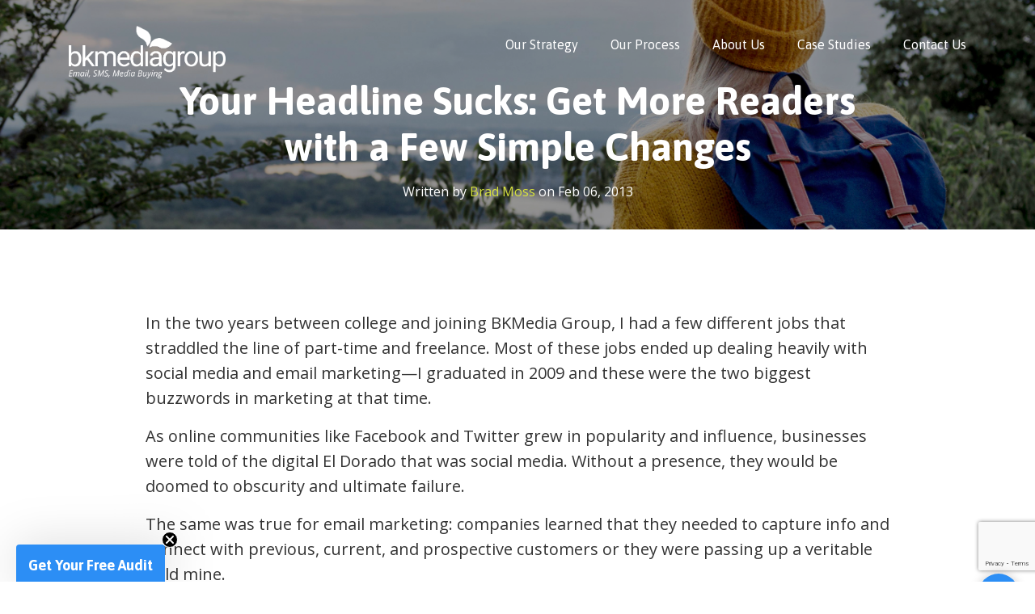

--- FILE ---
content_type: text/html; charset=UTF-8
request_url: https://www.bkmediagroup.com/blog/your-headline-sucks-get-more-readers-with-a-few-simple-changes/
body_size: 12766
content:
<!doctype html>
<html lang="en-US">
<head>
	<meta charset="UTF-8">
	<meta http-equiv="X-UA-Compatible" content="IE=edge">
    <meta name="viewport" content="width=device-width, initial-scale=1">
	<link rel="profile" href="https://gmpg.org/xfn/11">

    <!-- HTML5 shim and Respond.js for IE8 support of HTML5 elements and media queries -->
    <!-- WARNING: Respond.js doesn't work if you view the page via file:// -->
    <!--[if lt IE 9]> 
      <script src="https://oss.maxcdn.com/html5shiv/3.7.2/html5shiv.min.js"></script>
      <script src="https://oss.maxcdn.com/respond/1.4.2/respond.min.js"></script>
    <![endif]-->

	<title>Your Headline Sucks: Get More Readers with a Few Simple Changes &#8211; BKMedia Group</title>
<meta name='robots' content='max-image-preview:large' />
	<style>img:is([sizes="auto" i], [sizes^="auto," i]) { contain-intrinsic-size: 3000px 1500px }</style>
	<link rel='dns-prefetch' href='//static.klaviyo.com' />
<link rel="alternate" type="application/rss+xml" title="BKMedia Group &raquo; Feed" href="https://www.bkmediagroup.com/feed/" />
<link rel="alternate" type="application/rss+xml" title="BKMedia Group &raquo; Comments Feed" href="https://www.bkmediagroup.com/comments/feed/" />
<link rel="alternate" type="application/rss+xml" title="BKMedia Group &raquo; Your Headline Sucks: Get More Readers with a Few Simple Changes Comments Feed" href="https://www.bkmediagroup.com/blog/your-headline-sucks-get-more-readers-with-a-few-simple-changes/feed/" />
<script>
window._wpemojiSettings = {"baseUrl":"https:\/\/s.w.org\/images\/core\/emoji\/16.0.1\/72x72\/","ext":".png","svgUrl":"https:\/\/s.w.org\/images\/core\/emoji\/16.0.1\/svg\/","svgExt":".svg","source":{"concatemoji":"https:\/\/www.bkmediagroup.com\/wp-includes\/js\/wp-emoji-release.min.js?ver=6.8.3"}};
/*! This file is auto-generated */
!function(s,n){var o,i,e;function c(e){try{var t={supportTests:e,timestamp:(new Date).valueOf()};sessionStorage.setItem(o,JSON.stringify(t))}catch(e){}}function p(e,t,n){e.clearRect(0,0,e.canvas.width,e.canvas.height),e.fillText(t,0,0);var t=new Uint32Array(e.getImageData(0,0,e.canvas.width,e.canvas.height).data),a=(e.clearRect(0,0,e.canvas.width,e.canvas.height),e.fillText(n,0,0),new Uint32Array(e.getImageData(0,0,e.canvas.width,e.canvas.height).data));return t.every(function(e,t){return e===a[t]})}function u(e,t){e.clearRect(0,0,e.canvas.width,e.canvas.height),e.fillText(t,0,0);for(var n=e.getImageData(16,16,1,1),a=0;a<n.data.length;a++)if(0!==n.data[a])return!1;return!0}function f(e,t,n,a){switch(t){case"flag":return n(e,"\ud83c\udff3\ufe0f\u200d\u26a7\ufe0f","\ud83c\udff3\ufe0f\u200b\u26a7\ufe0f")?!1:!n(e,"\ud83c\udde8\ud83c\uddf6","\ud83c\udde8\u200b\ud83c\uddf6")&&!n(e,"\ud83c\udff4\udb40\udc67\udb40\udc62\udb40\udc65\udb40\udc6e\udb40\udc67\udb40\udc7f","\ud83c\udff4\u200b\udb40\udc67\u200b\udb40\udc62\u200b\udb40\udc65\u200b\udb40\udc6e\u200b\udb40\udc67\u200b\udb40\udc7f");case"emoji":return!a(e,"\ud83e\udedf")}return!1}function g(e,t,n,a){var r="undefined"!=typeof WorkerGlobalScope&&self instanceof WorkerGlobalScope?new OffscreenCanvas(300,150):s.createElement("canvas"),o=r.getContext("2d",{willReadFrequently:!0}),i=(o.textBaseline="top",o.font="600 32px Arial",{});return e.forEach(function(e){i[e]=t(o,e,n,a)}),i}function t(e){var t=s.createElement("script");t.src=e,t.defer=!0,s.head.appendChild(t)}"undefined"!=typeof Promise&&(o="wpEmojiSettingsSupports",i=["flag","emoji"],n.supports={everything:!0,everythingExceptFlag:!0},e=new Promise(function(e){s.addEventListener("DOMContentLoaded",e,{once:!0})}),new Promise(function(t){var n=function(){try{var e=JSON.parse(sessionStorage.getItem(o));if("object"==typeof e&&"number"==typeof e.timestamp&&(new Date).valueOf()<e.timestamp+604800&&"object"==typeof e.supportTests)return e.supportTests}catch(e){}return null}();if(!n){if("undefined"!=typeof Worker&&"undefined"!=typeof OffscreenCanvas&&"undefined"!=typeof URL&&URL.createObjectURL&&"undefined"!=typeof Blob)try{var e="postMessage("+g.toString()+"("+[JSON.stringify(i),f.toString(),p.toString(),u.toString()].join(",")+"));",a=new Blob([e],{type:"text/javascript"}),r=new Worker(URL.createObjectURL(a),{name:"wpTestEmojiSupports"});return void(r.onmessage=function(e){c(n=e.data),r.terminate(),t(n)})}catch(e){}c(n=g(i,f,p,u))}t(n)}).then(function(e){for(var t in e)n.supports[t]=e[t],n.supports.everything=n.supports.everything&&n.supports[t],"flag"!==t&&(n.supports.everythingExceptFlag=n.supports.everythingExceptFlag&&n.supports[t]);n.supports.everythingExceptFlag=n.supports.everythingExceptFlag&&!n.supports.flag,n.DOMReady=!1,n.readyCallback=function(){n.DOMReady=!0}}).then(function(){return e}).then(function(){var e;n.supports.everything||(n.readyCallback(),(e=n.source||{}).concatemoji?t(e.concatemoji):e.wpemoji&&e.twemoji&&(t(e.twemoji),t(e.wpemoji)))}))}((window,document),window._wpemojiSettings);
</script>
<style id='wp-emoji-styles-inline-css'>

	img.wp-smiley, img.emoji {
		display: inline !important;
		border: none !important;
		box-shadow: none !important;
		height: 1em !important;
		width: 1em !important;
		margin: 0 0.07em !important;
		vertical-align: -0.1em !important;
		background: none !important;
		padding: 0 !important;
	}
</style>
<link rel='stylesheet' id='wp-block-library-css' href='https://www.bkmediagroup.com/wp-includes/css/dist/block-library/style.min.css?ver=6.8.3' media='all' />
<style id='classic-theme-styles-inline-css'>
/*! This file is auto-generated */
.wp-block-button__link{color:#fff;background-color:#32373c;border-radius:9999px;box-shadow:none;text-decoration:none;padding:calc(.667em + 2px) calc(1.333em + 2px);font-size:1.125em}.wp-block-file__button{background:#32373c;color:#fff;text-decoration:none}
</style>
<style id='global-styles-inline-css'>
:root{--wp--preset--aspect-ratio--square: 1;--wp--preset--aspect-ratio--4-3: 4/3;--wp--preset--aspect-ratio--3-4: 3/4;--wp--preset--aspect-ratio--3-2: 3/2;--wp--preset--aspect-ratio--2-3: 2/3;--wp--preset--aspect-ratio--16-9: 16/9;--wp--preset--aspect-ratio--9-16: 9/16;--wp--preset--color--black: #000000;--wp--preset--color--cyan-bluish-gray: #abb8c3;--wp--preset--color--white: #ffffff;--wp--preset--color--pale-pink: #f78da7;--wp--preset--color--vivid-red: #cf2e2e;--wp--preset--color--luminous-vivid-orange: #ff6900;--wp--preset--color--luminous-vivid-amber: #fcb900;--wp--preset--color--light-green-cyan: #7bdcb5;--wp--preset--color--vivid-green-cyan: #00d084;--wp--preset--color--pale-cyan-blue: #8ed1fc;--wp--preset--color--vivid-cyan-blue: #0693e3;--wp--preset--color--vivid-purple: #9b51e0;--wp--preset--gradient--vivid-cyan-blue-to-vivid-purple: linear-gradient(135deg,rgba(6,147,227,1) 0%,rgb(155,81,224) 100%);--wp--preset--gradient--light-green-cyan-to-vivid-green-cyan: linear-gradient(135deg,rgb(122,220,180) 0%,rgb(0,208,130) 100%);--wp--preset--gradient--luminous-vivid-amber-to-luminous-vivid-orange: linear-gradient(135deg,rgba(252,185,0,1) 0%,rgba(255,105,0,1) 100%);--wp--preset--gradient--luminous-vivid-orange-to-vivid-red: linear-gradient(135deg,rgba(255,105,0,1) 0%,rgb(207,46,46) 100%);--wp--preset--gradient--very-light-gray-to-cyan-bluish-gray: linear-gradient(135deg,rgb(238,238,238) 0%,rgb(169,184,195) 100%);--wp--preset--gradient--cool-to-warm-spectrum: linear-gradient(135deg,rgb(74,234,220) 0%,rgb(151,120,209) 20%,rgb(207,42,186) 40%,rgb(238,44,130) 60%,rgb(251,105,98) 80%,rgb(254,248,76) 100%);--wp--preset--gradient--blush-light-purple: linear-gradient(135deg,rgb(255,206,236) 0%,rgb(152,150,240) 100%);--wp--preset--gradient--blush-bordeaux: linear-gradient(135deg,rgb(254,205,165) 0%,rgb(254,45,45) 50%,rgb(107,0,62) 100%);--wp--preset--gradient--luminous-dusk: linear-gradient(135deg,rgb(255,203,112) 0%,rgb(199,81,192) 50%,rgb(65,88,208) 100%);--wp--preset--gradient--pale-ocean: linear-gradient(135deg,rgb(255,245,203) 0%,rgb(182,227,212) 50%,rgb(51,167,181) 100%);--wp--preset--gradient--electric-grass: linear-gradient(135deg,rgb(202,248,128) 0%,rgb(113,206,126) 100%);--wp--preset--gradient--midnight: linear-gradient(135deg,rgb(2,3,129) 0%,rgb(40,116,252) 100%);--wp--preset--font-size--small: 13px;--wp--preset--font-size--medium: 20px;--wp--preset--font-size--large: 36px;--wp--preset--font-size--x-large: 42px;--wp--preset--spacing--20: 0.44rem;--wp--preset--spacing--30: 0.67rem;--wp--preset--spacing--40: 1rem;--wp--preset--spacing--50: 1.5rem;--wp--preset--spacing--60: 2.25rem;--wp--preset--spacing--70: 3.38rem;--wp--preset--spacing--80: 5.06rem;--wp--preset--shadow--natural: 6px 6px 9px rgba(0, 0, 0, 0.2);--wp--preset--shadow--deep: 12px 12px 50px rgba(0, 0, 0, 0.4);--wp--preset--shadow--sharp: 6px 6px 0px rgba(0, 0, 0, 0.2);--wp--preset--shadow--outlined: 6px 6px 0px -3px rgba(255, 255, 255, 1), 6px 6px rgba(0, 0, 0, 1);--wp--preset--shadow--crisp: 6px 6px 0px rgba(0, 0, 0, 1);}:where(.is-layout-flex){gap: 0.5em;}:where(.is-layout-grid){gap: 0.5em;}body .is-layout-flex{display: flex;}.is-layout-flex{flex-wrap: wrap;align-items: center;}.is-layout-flex > :is(*, div){margin: 0;}body .is-layout-grid{display: grid;}.is-layout-grid > :is(*, div){margin: 0;}:where(.wp-block-columns.is-layout-flex){gap: 2em;}:where(.wp-block-columns.is-layout-grid){gap: 2em;}:where(.wp-block-post-template.is-layout-flex){gap: 1.25em;}:where(.wp-block-post-template.is-layout-grid){gap: 1.25em;}.has-black-color{color: var(--wp--preset--color--black) !important;}.has-cyan-bluish-gray-color{color: var(--wp--preset--color--cyan-bluish-gray) !important;}.has-white-color{color: var(--wp--preset--color--white) !important;}.has-pale-pink-color{color: var(--wp--preset--color--pale-pink) !important;}.has-vivid-red-color{color: var(--wp--preset--color--vivid-red) !important;}.has-luminous-vivid-orange-color{color: var(--wp--preset--color--luminous-vivid-orange) !important;}.has-luminous-vivid-amber-color{color: var(--wp--preset--color--luminous-vivid-amber) !important;}.has-light-green-cyan-color{color: var(--wp--preset--color--light-green-cyan) !important;}.has-vivid-green-cyan-color{color: var(--wp--preset--color--vivid-green-cyan) !important;}.has-pale-cyan-blue-color{color: var(--wp--preset--color--pale-cyan-blue) !important;}.has-vivid-cyan-blue-color{color: var(--wp--preset--color--vivid-cyan-blue) !important;}.has-vivid-purple-color{color: var(--wp--preset--color--vivid-purple) !important;}.has-black-background-color{background-color: var(--wp--preset--color--black) !important;}.has-cyan-bluish-gray-background-color{background-color: var(--wp--preset--color--cyan-bluish-gray) !important;}.has-white-background-color{background-color: var(--wp--preset--color--white) !important;}.has-pale-pink-background-color{background-color: var(--wp--preset--color--pale-pink) !important;}.has-vivid-red-background-color{background-color: var(--wp--preset--color--vivid-red) !important;}.has-luminous-vivid-orange-background-color{background-color: var(--wp--preset--color--luminous-vivid-orange) !important;}.has-luminous-vivid-amber-background-color{background-color: var(--wp--preset--color--luminous-vivid-amber) !important;}.has-light-green-cyan-background-color{background-color: var(--wp--preset--color--light-green-cyan) !important;}.has-vivid-green-cyan-background-color{background-color: var(--wp--preset--color--vivid-green-cyan) !important;}.has-pale-cyan-blue-background-color{background-color: var(--wp--preset--color--pale-cyan-blue) !important;}.has-vivid-cyan-blue-background-color{background-color: var(--wp--preset--color--vivid-cyan-blue) !important;}.has-vivid-purple-background-color{background-color: var(--wp--preset--color--vivid-purple) !important;}.has-black-border-color{border-color: var(--wp--preset--color--black) !important;}.has-cyan-bluish-gray-border-color{border-color: var(--wp--preset--color--cyan-bluish-gray) !important;}.has-white-border-color{border-color: var(--wp--preset--color--white) !important;}.has-pale-pink-border-color{border-color: var(--wp--preset--color--pale-pink) !important;}.has-vivid-red-border-color{border-color: var(--wp--preset--color--vivid-red) !important;}.has-luminous-vivid-orange-border-color{border-color: var(--wp--preset--color--luminous-vivid-orange) !important;}.has-luminous-vivid-amber-border-color{border-color: var(--wp--preset--color--luminous-vivid-amber) !important;}.has-light-green-cyan-border-color{border-color: var(--wp--preset--color--light-green-cyan) !important;}.has-vivid-green-cyan-border-color{border-color: var(--wp--preset--color--vivid-green-cyan) !important;}.has-pale-cyan-blue-border-color{border-color: var(--wp--preset--color--pale-cyan-blue) !important;}.has-vivid-cyan-blue-border-color{border-color: var(--wp--preset--color--vivid-cyan-blue) !important;}.has-vivid-purple-border-color{border-color: var(--wp--preset--color--vivid-purple) !important;}.has-vivid-cyan-blue-to-vivid-purple-gradient-background{background: var(--wp--preset--gradient--vivid-cyan-blue-to-vivid-purple) !important;}.has-light-green-cyan-to-vivid-green-cyan-gradient-background{background: var(--wp--preset--gradient--light-green-cyan-to-vivid-green-cyan) !important;}.has-luminous-vivid-amber-to-luminous-vivid-orange-gradient-background{background: var(--wp--preset--gradient--luminous-vivid-amber-to-luminous-vivid-orange) !important;}.has-luminous-vivid-orange-to-vivid-red-gradient-background{background: var(--wp--preset--gradient--luminous-vivid-orange-to-vivid-red) !important;}.has-very-light-gray-to-cyan-bluish-gray-gradient-background{background: var(--wp--preset--gradient--very-light-gray-to-cyan-bluish-gray) !important;}.has-cool-to-warm-spectrum-gradient-background{background: var(--wp--preset--gradient--cool-to-warm-spectrum) !important;}.has-blush-light-purple-gradient-background{background: var(--wp--preset--gradient--blush-light-purple) !important;}.has-blush-bordeaux-gradient-background{background: var(--wp--preset--gradient--blush-bordeaux) !important;}.has-luminous-dusk-gradient-background{background: var(--wp--preset--gradient--luminous-dusk) !important;}.has-pale-ocean-gradient-background{background: var(--wp--preset--gradient--pale-ocean) !important;}.has-electric-grass-gradient-background{background: var(--wp--preset--gradient--electric-grass) !important;}.has-midnight-gradient-background{background: var(--wp--preset--gradient--midnight) !important;}.has-small-font-size{font-size: var(--wp--preset--font-size--small) !important;}.has-medium-font-size{font-size: var(--wp--preset--font-size--medium) !important;}.has-large-font-size{font-size: var(--wp--preset--font-size--large) !important;}.has-x-large-font-size{font-size: var(--wp--preset--font-size--x-large) !important;}
:where(.wp-block-post-template.is-layout-flex){gap: 1.25em;}:where(.wp-block-post-template.is-layout-grid){gap: 1.25em;}
:where(.wp-block-columns.is-layout-flex){gap: 2em;}:where(.wp-block-columns.is-layout-grid){gap: 2em;}
:root :where(.wp-block-pullquote){font-size: 1.5em;line-height: 1.6;}
</style>
<link rel='stylesheet' id='contact-form-7-css' href='https://www.bkmediagroup.com/wp-content/plugins/contact-form-7/includes/css/styles.css?ver=5.7.7' media='all' />
<link rel='stylesheet' id='megamenu-css' href='https://www.bkmediagroup.com/wp-content/uploads/maxmegamenu/style.css?ver=f0bbe8' media='all' />
<link rel='stylesheet' id='dashicons-css' href='https://www.bkmediagroup.com/wp-includes/css/dashicons.min.css?ver=6.8.3' media='all' />
<link rel='stylesheet' id='bkmediagroup-style-css' href='https://www.bkmediagroup.com/wp-content/themes/bkmediagroup/style.css?ver=26.0.0' media='all' />
<link rel='stylesheet' id='custom-css-css' href='https://www.bkmediagroup.com/wp-content/themes/bkmediagroup/stylesheets/styles.css?ver=26.0.0' media='all' />
<script src="https://www.bkmediagroup.com/wp-includes/js/jquery/jquery.min.js?ver=3.7.1" id="jquery-core-js"></script>
<script src="https://www.bkmediagroup.com/wp-includes/js/jquery/jquery-migrate.min.js?ver=3.4.1" id="jquery-migrate-js"></script>
<script src="https://www.bkmediagroup.com/wp-content/themes/bkmediagroup/js/bootstrap.min.js?ver=26.0.0" id="bootstrap-min-js-js"></script>
<script src="https://www.bkmediagroup.com/wp-content/themes/bkmediagroup/js/jquery.slimmenu.min.js?ver=26.0.0" id="slimmenu-js-js"></script>
<script src="https://www.bkmediagroup.com/wp-content/themes/bkmediagroup/js/owl.carousel.min.js?ver=26.0.0" id="carousel-js-js"></script>
<script src="https://www.bkmediagroup.com/wp-content/themes/bkmediagroup/js/jquery.sticky.js?ver=26.0.0" id="sticky-js-js"></script>
<link rel="https://api.w.org/" href="https://www.bkmediagroup.com/wp-json/" /><link rel="alternate" title="JSON" type="application/json" href="https://www.bkmediagroup.com/wp-json/wp/v2/posts/460" /><link rel="EditURI" type="application/rsd+xml" title="RSD" href="https://www.bkmediagroup.com/xmlrpc.php?rsd" />
<link rel="canonical" href="https://www.bkmediagroup.com/blog/your-headline-sucks-get-more-readers-with-a-few-simple-changes/" />
<link rel='shortlink' href='https://www.bkmediagroup.com/?p=460' />
<link rel="alternate" title="oEmbed (JSON)" type="application/json+oembed" href="https://www.bkmediagroup.com/wp-json/oembed/1.0/embed?url=https%3A%2F%2Fwww.bkmediagroup.com%2Fblog%2Fyour-headline-sucks-get-more-readers-with-a-few-simple-changes%2F" />
<link rel="alternate" title="oEmbed (XML)" type="text/xml+oembed" href="https://www.bkmediagroup.com/wp-json/oembed/1.0/embed?url=https%3A%2F%2Fwww.bkmediagroup.com%2Fblog%2Fyour-headline-sucks-get-more-readers-with-a-few-simple-changes%2F&#038;format=xml" />
<link rel="pingback" href="https://www.bkmediagroup.com/xmlrpc.php"><link rel="shortcut icon" href="https://www.bkmediagroup.com/wp-content/uploads/2021/09/favicon-1.png">
<style type="text/css">/** Mega Menu CSS: fs **/</style>
	<!-- Google Tag Manager -->
<script>(function(w,d,s,l,i){w[l]=w[l]||[];w[l].push({'gtm.start':
new Date().getTime(),event:'gtm.js'});var f=d.getElementsByTagName(s)[0],
j=d.createElement(s),dl=l!='dataLayer'?'&l='+l:'';j.async=true;j.src=
'https://www.googletagmanager.com/gtm.js?id='+i+dl;f.parentNode.insertBefore(j,f);
})(window,document,'script','dataLayer','GTM-MJG9ZNG');</script>
<!-- End Google Tag Manager -->
<!-- Klaviyo Web Tracking -->
<script
type="text/javascript"
src="//static.klaviyo.com/onsite/js/klaviyo.js?company_id=XHQQGq"
></script>
<!-- End Klaviyo Web Tracking -->
<script async type="text/javascript" src="https://static.klaviyo.com/onsite/js/klaviyo.js?company_id=XHQQGq"></script>
<meta name="google-site-verification" content="WSxCliXEKzRJWNjWCcQAimwPLFsPF1vbM7RC_ATlAKc" />

</head>

<body class="wp-singular post-template-default single single-post postid-460 single-format-standard wp-theme-bkmediagroup mega-menu-primary">
 
  <!-- Google Tag Manager (noscript) -->
<noscript><iframe src="https://www.googletagmanager.com/ns.html?id=GTM-MJG9ZNG"
height="0" width="0" style="display:none;visibility:hidden"></iframe></noscript>
<!-- End Google Tag Manager (noscript) -->
<!--Wrapper-->
<div id="top" class="grid_1200">
<!--Header-->
<header id="header">
	<div class="container clearfix">
		<div class="menu_holder">
				<div class="logo">
			<a href="https://www.bkmediagroup.com/">
				<img src="https://www.bkmediagroup.com/wp-content/uploads/2022/08/BK2022logoALLWhiteTag.png" alt="BKMedia Group" title="BKMedia Group">
			</a>
		</div>
				<div class="header_right">
			<div class="mainmenu">
				<div id="mega-menu-wrap-primary" class="mega-menu-wrap"><div class="mega-menu-toggle"><div class="mega-toggle-blocks-left"></div><div class="mega-toggle-blocks-center"></div><div class="mega-toggle-blocks-right"><div class='mega-toggle-block mega-menu-toggle-animated-block mega-toggle-block-1' id='mega-toggle-block-1'><button aria-label="Toggle Menu" class="mega-toggle-animated mega-toggle-animated-slider" type="button" aria-expanded="false">
                  <span class="mega-toggle-animated-box">
                    <span class="mega-toggle-animated-inner"></span>
                  </span>
                </button></div></div></div><ul id="mega-menu-primary" class="mega-menu max-mega-menu mega-menu-horizontal mega-no-js" data-event="hover_intent" data-effect="fade_up" data-effect-speed="200" data-effect-mobile="disabled" data-effect-speed-mobile="0" data-panel-width=".menu_holder" data-mobile-force-width=".menu_holder" data-second-click="go" data-document-click="collapse" data-vertical-behaviour="standard" data-breakpoint="991" data-unbind="true" data-mobile-state="collapse_all" data-hover-intent-timeout="300" data-hover-intent-interval="100"><li class='mega-menu-item mega-menu-item-type-post_type mega-menu-item-object-page mega-align-bottom-left mega-menu-flyout mega-menu-item-1311' id='mega-menu-item-1311'><a class="mega-menu-link" href="https://www.bkmediagroup.com/our-strategy/" tabindex="0">Our Strategy</a></li><li class='mega-menu-item mega-menu-item-type-post_type mega-menu-item-object-page mega-align-bottom-left mega-menu-flyout mega-menu-item-1424' id='mega-menu-item-1424'><a class="mega-menu-link" href="https://www.bkmediagroup.com/about-us/our-process/" tabindex="0">Our Process</a></li><li class='mega-menu-item mega-menu-item-type-post_type mega-menu-item-object-page mega-align-bottom-left mega-menu-flyout mega-menu-item-372' id='mega-menu-item-372'><a class="mega-menu-link" href="https://www.bkmediagroup.com/about-us/" tabindex="0">About Us</a></li><li class='mega-menu-item mega-menu-item-type-post_type mega-menu-item-object-page mega-align-bottom-left mega-menu-flyout mega-menu-item-1872' id='mega-menu-item-1872'><a class="mega-menu-link" href="https://www.bkmediagroup.com/case-studies/" tabindex="0">Case Studies</a></li><li class='mega-menu-item mega-menu-item-type-post_type mega-menu-item-object-page mega-align-bottom-left mega-menu-flyout mega-menu-item-28' id='mega-menu-item-28'><a class="mega-menu-link" href="https://www.bkmediagroup.com/contact/" tabindex="0">Contact Us</a></li></ul></div> 
			</div>
		</div>
		</div>
	</div>
</header>
<div class="clearfix"></div>


<!--Internal Billboard-->
<!--Internal Billboard-->
<section class="internal_billboard" style="background-image: url(https://www.bkmediagroup.com/wp-content/uploads/2021/09/about-banner.jpg);">
	<div class="container">
		<h1>Your Headline Sucks: Get More Readers with a Few Simple Changes</h1>
        				<div class="postmeta"> Written by <a href="https://www.bkmediagroup.com/blog/author/brad/">Brad Moss</a> on Feb 06, 2013 </div>
	</div> 
</section>
<!--Internal Billboard-->

<section class="sections"> 
<div class="sm-container post_typo">  
	<p>In the two years between college and joining BKMedia Group, I had a few different jobs that straddled the line of part-time and freelance. Most of these jobs ended up dealing heavily with social media and email marketing—I graduated in 2009 and these were the two biggest buzzwords in marketing at that time.</p>
<p>As online communities like Facebook and Twitter grew in popularity and influence, businesses were told of the digital El Dorado that was social media. Without a presence, they would be doomed to obscurity and ultimate failure.</p>
<p>The same was true for email marketing: companies learned that they needed to capture info and connect with previous, current, and prospective customers or they were passing up a veritable gold mine.</p>
<p>As a result, companies took an all-or-nothing approach that simply wasn&#8217;t sustainable. Profiles were created on every social platform available, the majority of which simply collected dust. Emails were created with machine-gun like repetition until employees and emails lists were burned out, or privileges were revoked due to spam complaints.</p>
<p>A number of years have passed since then, and a lot of the hysteria has faded. The value of these services are still there, but the hysteria has subsided and people tend to understand that a well considered, a la carte approach is far better. No social media is better than bad social media. Ditto email marketing. Ditto blogging.&nbsp;</p>
<p>Taking the time to do things right saves you from wasting a lot of money now and more time in the future. And whether it&#8217;s social media, newsletters or blogs, there&#8217;s one important element that&#8217;s absolutely crucial, yet almost always an afterthought: the Headline.</p>
<p>I&#8217;m doing it right now, in fact. Here I am almost 300 words into this blog post and I haven&#8217;t even written the headline for it yet. Newspapers may have been dealing with the idea of the headline for hundreds of years, but it&#8217;s a relatively new challenge for the likes of you and I.</p>
<p>In our daily lives we don&#8217;t need to write engaging subject lines for our emails to mom, enticing her to open them; we know she&#8217;s going to read them, so we tell her the boring truth about what&#8217;s inside (&#8220;Please send chili recipe&#8221;, &#8220;Photos from cooking accident&#8221; etc).</p>
<h2>Before You Can Keep Their Attention, You Have to Grab it</h2>
<p>There are three core elements that show up for every Google search result: title tag, URL, and the meta description or relevant text. Now let&#8217;s be honest; how often do you actually bother to read anything besides the title tag?</p>
<p>That title tag—usually the headline of your blog or page—is the thing most people read when making their decision of what to click on. Even if the content on your page is so relevant that it jumps to the first result, your click through rate will suffer if your headline isn&#8217;t relevant or interesting enough to catch their attention.</p>
<p>Sound daunting? Well then stop reading now because I sugar-coated it a little and you don&#8217;t want to hear what&#8217;s next.</p>
<p>Nick Usborne, a writer who specializes in writing for businesses and web, says that what really matters is the first five words. In today&#8217;s social media world, where people are inundated with story after story, update after update, <a href="http://nickusborne.com/live-or-die-by-the-first-5-words-of-your-headlines/" target="_blank" rel="noopener">&#8220;people scan before they read,&#8221;</a> Usborne says. Make sure your most important keywords are right at the beginning of your headline so they&#8217;ll instantly grab the attention of those scanning eyes.</p>
<p>So how do you condense the core message of an entire post into just a few short words? Practice. You edit and revise everything else you write to make sure it&#8217;s clear and understandable, right? (You should.) Spend some time doing that with your headlines, too.</p>
<h2>Offer Them Something</h2>
<p>An easy way to grab attention is by offering or describing a benefit to your readers. This doesn&#8217;t have to mean writing &#8216;<a href="https://bkmediagroup1.wpengine.com/scandals-lies-and-catchy-clickbait-titles/">spammy</a>&#8216; headlines like you see in your inbox; the knowledge you&#8217;re sharing can be beneficial to readers and you don&#8217;t have to fake it… just do it right! Terms like &#8216;why,&#8217; &#8216;how to,&#8217; and &#8216;# ways to&#8230;&#8221; are basic ways to instantly speak to your content and why someone should read it.</p>
<ul>
<li>Why Your Headline is the Most Important</li>
<li>Learn How to Grab the Attention of Potential Readers</li>
<li>Make or Break Your Blog with Better Titles</li>
<li>Your Headline Sucks: Get More Readers with a Few Simple Changes</li>
</ul>
<p>I&#8217;m finally getting around to writing a headline for this post. That last one would definitely catch your eye on a twitter feed or in search engine results, don&#8217;t you think? (Hey maybe it already did! I haven&#8217;t decided yet&#8230;) Just a simple look at those four headlines is a great example of the previous points.</p>
<p>My first attempt: <em>&#8220;Why Your Headline is the Most Important&#8221;</em></p>
<p>The most important what? Would adding more descriptors to the end really change anything? It doesn&#8217;t grab right off the bat so I&#8217;ve already lost some potential readers.</p>
<p>In most cases you&#8217;re not going to get the most compelling title on the first try, and no, not every article can be spun this way, but brainstorming and typing titles out can help you determine what direction you should head. For me, I realized I needed to use more exciting language and a better way to get the core of my message to the front.</p>
<h2>Know and Cater to Your Audience</h2>
<p>You know the people you&#8217;re trying to reach better than anyone. While some basic terms can help you outline a benefit to your readers, there are different words in every industry that may grab the attention of readers.</p>
<p>Are you writing to an audience in the financial sector? I think they like money and returns and things like that, right? Maybe you write a blog for consumers of a certain type of product? What are their demographics and interests?</p>
<p>Whoever you&#8217;re trying to reach, make sure your headline speaks to them specifically. As they saying goes: &#8216;you can&#8217;t please everyone,&#8217; and while trying to keep your message broad and get your content to as many people as possible may seem like a great idea, you also risk missing the audience who could benefit from it the most. That audience may be fewer than the 7 billion you were hoping for, but the relevance of the content means they&#8217;re more likely to read, comment, and share it with others.</p>
<h2>Keep it Simple</h2>
<p>Right about now it may seem tempting to turn your headlines into mini blogs of their own, after all we&#8217;re attempting to make them targeted, attention grabbing, benefit offering, and explanatory; that&#8217;s a whole lot of stuff!</p>
<p>Possibly the hardest step is keeping titles and headlines simple: under or around 10 words. A common test is the &#8216;breath test.&#8217; Is your headline so long that you need to take a breath in the middle of it or leaves you gasping for air by the end? If the answer is yes, it&#8217;s too long.</p>
<p>Whether you&#8217;re posting to a blog, sending out an email campaign or tweeting links, the headline/subject/tweet is the first thing that people are going to read. If you don&#8217;t make it interesting enough, it might be the last thing they read, too.</p>
<p>You&#8217;re spending valuable time creating content; slapping a few words on top as an afterthought doesn&#8217;t do it justice and is like shooting yourself in the foot. Spend a few extra minutes writing and rewriting quality headlines. This simple action can help you build a larger audience by getting people interested in your content before they&#8217;ve even seen it!</p>
</div>
<div class="container">
	<div class="blog_btn_main">
	
	<nav class="navigation post-navigation" aria-label="Posts">
		<h2 class="screen-reader-text">Post navigation</h2>
		<div class="nav-links"><div class="nav-previous"><a href="https://www.bkmediagroup.com/blog/are-images-bringing-your-site-down/" rel="prev"><span class="nav-subtitle">&lt; Previous Article</span> </a></div><div class="nav-next"><a href="https://www.bkmediagroup.com/blog/web-conventions-links-buttons/" rel="next"><span class="nav-subtitle">Next Article &gt; </span> </a></div></div>
	</nav>	</div>
	</div>
</section>

<!--Our Blog-->
<section class="sections pt0">
<div class="container">
	<div class="sections_title inline">
		<h2>Other Articles</h2>
		<form action="https://www.bkmediagroup.com/blog/" method="GET" id="filtersubmit">
         <div class="sort_by">
            <span>Sort by</span>
            <select name="sortby" class="sortchange">
               <option value="">Select</option> 
               <option value="yeardesc">Years (New First)</option>  
               <option value="yearasc">Years (Old First)</option> 
               <option value="titleasc">By Title (Ascending)</option> 
               <option value="titledesc">By Title (Descending)</option> 
            </select>
         </div>
         </form>
	</div>
</div>
<div class="bkm_carousel_holder"><div class="bkm_carousel ourblog owl-carousel">		<div class="item">
			<div class="carousel_fit_img">
								<a href="https://www.bkmediagroup.com/blog/smarter-holiday-ecommerce-strategies-for-2025/">
				<img width="300" height="219" src="https://www.bkmediagroup.com/wp-content/uploads/2025/10/Smarter-Holiday-Ecommerce-Strategies-for-2025-300x219.jpg" class="fitimage wp-post-image" alt="A hand holds a cell phone with a Christmas hat on top of it. A lit Christmas tree and gifts are blurred in the background" decoding="async" loading="lazy" srcset="https://www.bkmediagroup.com/wp-content/uploads/2025/10/Smarter-Holiday-Ecommerce-Strategies-for-2025-300x219.jpg 300w, https://www.bkmediagroup.com/wp-content/uploads/2025/10/Smarter-Holiday-Ecommerce-Strategies-for-2025.jpg 512w" sizes="auto, (max-width: 300px) 100vw, 300px" />				</a>
							</div>
			<div class="carousel_copy">
				<h3><a href="https://www.bkmediagroup.com/blog/smarter-holiday-ecommerce-strategies-for-2025/">Smarter Holiday Ecommerce Strategies for 2025</a></h3>
				<p>Holiday shopping in 2025 looks nothing like it did a few years ago. Consumers are smarter, savvier, and harder to...</p>
			</div>
		</div>
			<div class="item">
			<div class="carousel_fit_img">
								<a href="https://www.bkmediagroup.com/blog/tariffs-pricing-and-perception-how-ecommerce-brands-should-adapt-their-marketing-strategy/">
				<img width="300" height="200" src="https://www.bkmediagroup.com/wp-content/uploads/2025/10/Ecommerce-Brands-Marketing-Strategy-300x200.jpg" class="fitimage wp-post-image" alt="Ecommerce Brands Marketing Strategy" decoding="async" loading="lazy" srcset="https://www.bkmediagroup.com/wp-content/uploads/2025/10/Ecommerce-Brands-Marketing-Strategy-300x200.jpg 300w, https://www.bkmediagroup.com/wp-content/uploads/2025/10/Ecommerce-Brands-Marketing-Strategy-768x512.jpg 768w, https://www.bkmediagroup.com/wp-content/uploads/2025/10/Ecommerce-Brands-Marketing-Strategy.avif 870w" sizes="auto, (max-width: 300px) 100vw, 300px" />				</a>
							</div>
			<div class="carousel_copy">
				<h3><a href="https://www.bkmediagroup.com/blog/tariffs-pricing-and-perception-how-ecommerce-brands-should-adapt-their-marketing-strategy/">Tariffs, Pricing, and Perception: How Ecommerce Brands Should Adapt Their Marketing Strategy</a></h3>
				<p>Tariffs aren’t just a supply chain or operations problem — they’re a marketing challenge, too. While operations teams focus on...</p>
			</div>
		</div>
			<div class="item">
			<div class="carousel_fit_img">
								<a href="https://www.bkmediagroup.com/blog/back-to-normal-navigating-the-post-pandemic-landscape-as-an-outdoor-brand/">
				<img width="300" height="200" src="https://www.bkmediagroup.com/wp-content/uploads/2025/07/naomi-august-0119HkY2Hmc-unsplash-300x200.jpg" class="fitimage wp-post-image" alt="" decoding="async" loading="lazy" srcset="https://www.bkmediagroup.com/wp-content/uploads/2025/07/naomi-august-0119HkY2Hmc-unsplash-300x200.jpg 300w, https://www.bkmediagroup.com/wp-content/uploads/2025/07/naomi-august-0119HkY2Hmc-unsplash-1024x683.jpg 1024w, https://www.bkmediagroup.com/wp-content/uploads/2025/07/naomi-august-0119HkY2Hmc-unsplash-768x512.jpg 768w, https://www.bkmediagroup.com/wp-content/uploads/2025/07/naomi-august-0119HkY2Hmc-unsplash-1536x1024.jpg 1536w, https://www.bkmediagroup.com/wp-content/uploads/2025/07/naomi-august-0119HkY2Hmc-unsplash-2048x1365.jpg 2048w" sizes="auto, (max-width: 300px) 100vw, 300px" />				</a>
							</div>
			<div class="carousel_copy">
				<h3><a href="https://www.bkmediagroup.com/blog/back-to-normal-navigating-the-post-pandemic-landscape-as-an-outdoor-brand/">Back to &#8220;Normal?&#8221; Navigating the Post-Pandemic Landscape as an Outdoor Brand</a></h3>
				<p>It’s 2025, and for many outdoor brands, the dust of the pandemic has settled—but the landscape has permanently changed. While...</p>
			</div>
		</div>
	</div></div><div class="container">
	<div class="btn_holder left">
		<a class="bkm_btn gray" href="https://www.bkmediagroup.com/blog/">View All</a>
	</div>
</div>
</section>
<script>
jQuery(document).ready(function() {
    jQuery('select.sortchange').on('change', function(){
      jQuery(this).closest("form").submit();
    });
});
</script>

<section class="sections-md bluebg">
	<div class="container">
		<div class="sections_title white">
			<h2>Want Email Updates?</h2>            <p>Get the latest BK content delivered directly to your inbox!</p>						<a href="#1" class="bkm_btn white" target="_self">Subscribe Today</a>
					</div> 
	</div>
</section>


<footer class="footer">
<div class="container">
	<div class="footer_row">
				<div class="footer_col">
			<ul id="menu-about-us" class=""><li id="menu-item-1425" class="menu-item menu-item-type-post_type menu-item-object-page menu-item-home menu-item-1425"><a href="https://www.bkmediagroup.com/">Home</a></li>
<li id="menu-item-333" class="menu-item menu-item-type-post_type menu-item-object-page menu-item-333"><a href="https://www.bkmediagroup.com/about-us/">About Us</a></li>
<li id="menu-item-1426" class="menu-item menu-item-type-post_type menu-item-object-page menu-item-1426"><a href="https://www.bkmediagroup.com/our-strategy/">Our Strategy</a></li>
<li id="menu-item-364" class="menu-item menu-item-type-post_type menu-item-object-page menu-item-364"><a href="https://www.bkmediagroup.com/about-us/our-process/">Our Process</a></li>
<li id="menu-item-1466" class="menu-item menu-item-type-custom menu-item-object-custom menu-item-1466"><a href="/about-us/#our-people">Our People</a></li>
<li id="menu-item-32" class="menu-item menu-item-type-post_type menu-item-object-page current_page_parent menu-item-32"><a href="https://www.bkmediagroup.com/blog/">Blog</a></li>
<li id="menu-item-365" class="menu-item menu-item-type-post_type menu-item-object-page menu-item-365"><a href="https://www.bkmediagroup.com/client-testimonials/">Client Testimonials</a></li>
<li id="menu-item-1873" class="menu-item menu-item-type-post_type menu-item-object-page menu-item-1873"><a href="https://www.bkmediagroup.com/case-studies/">Case Studies</a></li>
<li id="menu-item-366" class="menu-item menu-item-type-post_type menu-item-object-page menu-item-privacy-policy menu-item-366"><a rel="privacy-policy" href="https://www.bkmediagroup.com/privacy-policy/">Privacy Policy</a></li>
<li id="menu-item-1427" class="menu-item menu-item-type-post_type menu-item-object-page menu-item-1427"><a href="https://www.bkmediagroup.com/contact/">Contact Us</a></li>
</ul> 
		</div>
		    <div class="footer_col"></div>
		<div class="footer_col">
			<h3>Contact Us</h3>			<p>
			1319 W. Baseline Rd, Suite 101A<br />
Lafayette, CO, 80026						</p>
		</div>
		<div class="footer_col">
			<div class="footer_logo">
							<img src="https://www.bkmediagroup.com/wp-content/uploads/2022/08/BK2022logoALLWhiteTag.png" alt="" />
						</div>
			<div class="social_icons">
				<ul>
											<li><a href="https://twitter.com/BKMediaGroup" target="_blank"><i class="fa fa-twitter"></i></a></li>
						
											<li><a href="http://www.facebook.com/BKMediaGroup" target="_blank"><i class="fa fa-facebook"></i></a></li>
																<li><a href="http://www.linkedin.com/company/bk-media-group" target="_blank"><i class="fa fa-linkedin"></i></a></li>
																			</ul>
			</div>

			<div class="copyright">
			      		© 2026 . All rights reserved
			</div>
		</div>
	</div>
</div>
</footer>

<!--Go-Up-->
<div class="go-up"><i class="fa fa-level-up"></i></div>
<!--/Go-Up-->

</div>
<!--/Wrapper-->
<script>
(function( $ ) {
$('.slimmenu').slimmenu({
resizeWidth: '991',
collapserTitle: '',
animSpeed: 'medium',
indentChildren: true,
childrenIndenter: '<i class="fa fa-angle-right"></i>'
});
// Close Effect Menu

$('.collapse-button').click(function() {
	$('.collapse-button').toggleClass('close-menu');
});
})( jQuery );

</script>
<script>
jQuery(document).ready(function( $ ) {
$('#expertise_logo').owlCarousel({
loop: true,
dots: false,
nav: false,
autoplay: false,
touchDrag: true,
mouseDrag: false,
autoplayTimeout: 5000,
autoplayHoverPause: true,
responsive: {
	0: {
		margin: 10,
		items: 2,
		autoplay: true,
	},
	576: {
		margin: 12,
		items: 3,
		autoplay: true,
	},
	768: {
		margin: 15,
		items: 5,
		autoplay: true,
	},
	992: {
		margin: 20,
		items: 7
	}
}
});
$('.bkm_carousel').owlCarousel({
loop: false,
dots: false,
nav: true,
center: false,
autoplay: false,
touchDrag: true,
mouseDrag: true,
autoplayHoverPause: true,
responsive: {
	0: {
		margin: 0,
		items: 1,
	},
	576: {
		margin: 20,
		items: 2,
	},
	768: {
		margin: 25,
		items: 3,
	},
	992: {
		margin: 40,
		items: 3,
	},
	1200: {
		margin: 60,
		items: 3,
	}
}
});

$('#travelPartners').owlCarousel({
	loop: true,
	dots: false,
	nav: false,
	autoplay: false,
	touchDrag: true,
	mouseDrag: false,
	autoplayTimeout: 5000,
	autoplayHoverPause: true,
	responsive: {
		0: {
			margin: 10,
			items: 2,
			autoplay: true,
		},
		576: {
			margin: 12,
			items: 3,
			autoplay: true,
		},
		768: {
			margin: 15,
			items: 4,
			autoplay: true,
		},
		992: {
			margin: 20,
			items: 5
		}
	}
});

$('#testimonials-slider').owlCarousel({
	loop: true,
	dots: false,
	nav: false,
	autoplay: true,
	touchDrag: true,
	mouseDrag: false,
	autoplayTimeout: 10000,
	autoplayHoverPause: true,
  items: 1,
	responsive: {
		0: {
			margin: 10,
		},
		576: {
			margin: 12,
		},
		768: {
			margin: 15,
		},
		992: {
			margin: 20,
		}
	}
});

});
</script>

<script type="speculationrules">
{"prefetch":[{"source":"document","where":{"and":[{"href_matches":"\/*"},{"not":{"href_matches":["\/wp-*.php","\/wp-admin\/*","\/wp-content\/uploads\/*","\/wp-content\/*","\/wp-content\/plugins\/*","\/wp-content\/themes\/bkmediagroup\/*","\/*\\?(.+)"]}},{"not":{"selector_matches":"a[rel~=\"nofollow\"]"}},{"not":{"selector_matches":".no-prefetch, .no-prefetch a"}}]},"eagerness":"conservative"}]}
</script>
<script type="text/javascript" src="//cdn.callrail.com/companies/747221055/8250316ed4a8ec2d8f6c/12/swap.js"></script>
<script async src='//static.klaviyo.com/onsite/js/klaviyo.js?company_id=XHQQGq'></script><script src="https://www.bkmediagroup.com/wp-content/plugins/contact-form-7/includes/swv/js/index.js?ver=5.7.7" id="swv-js"></script>
<script id="contact-form-7-js-extra">
var wpcf7 = {"api":{"root":"https:\/\/www.bkmediagroup.com\/wp-json\/","namespace":"contact-form-7\/v1"},"cached":"1"};
</script>
<script src="https://www.bkmediagroup.com/wp-content/plugins/contact-form-7/includes/js/index.js?ver=5.7.7" id="contact-form-7-js"></script>
<script src="https://www.bkmediagroup.com/wp-includes/js/comment-reply.min.js?ver=6.8.3" id="comment-reply-js" async data-wp-strategy="async"></script>
<script src="https://www.bkmediagroup.com/wp-content/themes/bkmediagroup/js/custom.js?ver=26.0.0" id="custom-js"></script>
<script id="kl-identify-browser-js-extra">
var klUser = {"current_user_email":"","commenter_email":""};
</script>
<script src="https://www.bkmediagroup.com/wp-content/plugins/klaviyo/inc/js/kl-identify-browser.js" id="kl-identify-browser-js"></script>
<script src="https://www.google.com/recaptcha/api.js?render=6LezDKMhAAAAAI-amNrJ9W6dd3O6YwBLR3SwvVOc&amp;ver=3.0" id="google-recaptcha-js"></script>
<script src="https://www.bkmediagroup.com/wp-includes/js/dist/vendor/wp-polyfill.min.js?ver=3.15.0" id="wp-polyfill-js"></script>
<script id="wpcf7-recaptcha-js-extra">
var wpcf7_recaptcha = {"sitekey":"6LezDKMhAAAAAI-amNrJ9W6dd3O6YwBLR3SwvVOc","actions":{"homepage":"homepage","contactform":"contactform"}};
</script>
<script src="https://www.bkmediagroup.com/wp-content/plugins/contact-form-7/modules/recaptcha/index.js?ver=5.7.7" id="wpcf7-recaptcha-js"></script>
<script src="https://www.bkmediagroup.com/wp-includes/js/hoverIntent.min.js?ver=1.10.2" id="hoverIntent-js"></script>
<script id="megamenu-js-extra">
var megamenu = {"timeout":"300","interval":"100"};
</script>
<script src="https://www.bkmediagroup.com/wp-content/plugins/megamenu/js/maxmegamenu.js?ver=3.2.2" id="megamenu-js"></script>
<script>(function(){function c(){var b=a.contentDocument||a.contentWindow.document;if(b){var d=b.createElement('script');d.innerHTML="window.__CF$cv$params={r:'9c7df10299bad858',t:'MTc3MDA3OTkwMy4wMDAwMDA='};var a=document.createElement('script');a.nonce='';a.src='/cdn-cgi/challenge-platform/scripts/jsd/main.js';document.getElementsByTagName('head')[0].appendChild(a);";b.getElementsByTagName('head')[0].appendChild(d)}}if(document.body){var a=document.createElement('iframe');a.height=1;a.width=1;a.style.position='absolute';a.style.top=0;a.style.left=0;a.style.border='none';a.style.visibility='hidden';document.body.appendChild(a);if('loading'!==document.readyState)c();else if(window.addEventListener)document.addEventListener('DOMContentLoaded',c);else{var e=document.onreadystatechange||function(){};document.onreadystatechange=function(b){e(b);'loading'!==document.readyState&&(document.onreadystatechange=e,c())}}}})();</script></body>
</html>


--- FILE ---
content_type: text/html; charset=utf-8
request_url: https://www.google.com/recaptcha/api2/anchor?ar=1&k=6LezDKMhAAAAAI-amNrJ9W6dd3O6YwBLR3SwvVOc&co=aHR0cHM6Ly93d3cuYmttZWRpYWdyb3VwLmNvbTo0NDM.&hl=en&v=N67nZn4AqZkNcbeMu4prBgzg&size=invisible&anchor-ms=20000&execute-ms=30000&cb=sv8745m9l994
body_size: 48721
content:
<!DOCTYPE HTML><html dir="ltr" lang="en"><head><meta http-equiv="Content-Type" content="text/html; charset=UTF-8">
<meta http-equiv="X-UA-Compatible" content="IE=edge">
<title>reCAPTCHA</title>
<style type="text/css">
/* cyrillic-ext */
@font-face {
  font-family: 'Roboto';
  font-style: normal;
  font-weight: 400;
  font-stretch: 100%;
  src: url(//fonts.gstatic.com/s/roboto/v48/KFO7CnqEu92Fr1ME7kSn66aGLdTylUAMa3GUBHMdazTgWw.woff2) format('woff2');
  unicode-range: U+0460-052F, U+1C80-1C8A, U+20B4, U+2DE0-2DFF, U+A640-A69F, U+FE2E-FE2F;
}
/* cyrillic */
@font-face {
  font-family: 'Roboto';
  font-style: normal;
  font-weight: 400;
  font-stretch: 100%;
  src: url(//fonts.gstatic.com/s/roboto/v48/KFO7CnqEu92Fr1ME7kSn66aGLdTylUAMa3iUBHMdazTgWw.woff2) format('woff2');
  unicode-range: U+0301, U+0400-045F, U+0490-0491, U+04B0-04B1, U+2116;
}
/* greek-ext */
@font-face {
  font-family: 'Roboto';
  font-style: normal;
  font-weight: 400;
  font-stretch: 100%;
  src: url(//fonts.gstatic.com/s/roboto/v48/KFO7CnqEu92Fr1ME7kSn66aGLdTylUAMa3CUBHMdazTgWw.woff2) format('woff2');
  unicode-range: U+1F00-1FFF;
}
/* greek */
@font-face {
  font-family: 'Roboto';
  font-style: normal;
  font-weight: 400;
  font-stretch: 100%;
  src: url(//fonts.gstatic.com/s/roboto/v48/KFO7CnqEu92Fr1ME7kSn66aGLdTylUAMa3-UBHMdazTgWw.woff2) format('woff2');
  unicode-range: U+0370-0377, U+037A-037F, U+0384-038A, U+038C, U+038E-03A1, U+03A3-03FF;
}
/* math */
@font-face {
  font-family: 'Roboto';
  font-style: normal;
  font-weight: 400;
  font-stretch: 100%;
  src: url(//fonts.gstatic.com/s/roboto/v48/KFO7CnqEu92Fr1ME7kSn66aGLdTylUAMawCUBHMdazTgWw.woff2) format('woff2');
  unicode-range: U+0302-0303, U+0305, U+0307-0308, U+0310, U+0312, U+0315, U+031A, U+0326-0327, U+032C, U+032F-0330, U+0332-0333, U+0338, U+033A, U+0346, U+034D, U+0391-03A1, U+03A3-03A9, U+03B1-03C9, U+03D1, U+03D5-03D6, U+03F0-03F1, U+03F4-03F5, U+2016-2017, U+2034-2038, U+203C, U+2040, U+2043, U+2047, U+2050, U+2057, U+205F, U+2070-2071, U+2074-208E, U+2090-209C, U+20D0-20DC, U+20E1, U+20E5-20EF, U+2100-2112, U+2114-2115, U+2117-2121, U+2123-214F, U+2190, U+2192, U+2194-21AE, U+21B0-21E5, U+21F1-21F2, U+21F4-2211, U+2213-2214, U+2216-22FF, U+2308-230B, U+2310, U+2319, U+231C-2321, U+2336-237A, U+237C, U+2395, U+239B-23B7, U+23D0, U+23DC-23E1, U+2474-2475, U+25AF, U+25B3, U+25B7, U+25BD, U+25C1, U+25CA, U+25CC, U+25FB, U+266D-266F, U+27C0-27FF, U+2900-2AFF, U+2B0E-2B11, U+2B30-2B4C, U+2BFE, U+3030, U+FF5B, U+FF5D, U+1D400-1D7FF, U+1EE00-1EEFF;
}
/* symbols */
@font-face {
  font-family: 'Roboto';
  font-style: normal;
  font-weight: 400;
  font-stretch: 100%;
  src: url(//fonts.gstatic.com/s/roboto/v48/KFO7CnqEu92Fr1ME7kSn66aGLdTylUAMaxKUBHMdazTgWw.woff2) format('woff2');
  unicode-range: U+0001-000C, U+000E-001F, U+007F-009F, U+20DD-20E0, U+20E2-20E4, U+2150-218F, U+2190, U+2192, U+2194-2199, U+21AF, U+21E6-21F0, U+21F3, U+2218-2219, U+2299, U+22C4-22C6, U+2300-243F, U+2440-244A, U+2460-24FF, U+25A0-27BF, U+2800-28FF, U+2921-2922, U+2981, U+29BF, U+29EB, U+2B00-2BFF, U+4DC0-4DFF, U+FFF9-FFFB, U+10140-1018E, U+10190-1019C, U+101A0, U+101D0-101FD, U+102E0-102FB, U+10E60-10E7E, U+1D2C0-1D2D3, U+1D2E0-1D37F, U+1F000-1F0FF, U+1F100-1F1AD, U+1F1E6-1F1FF, U+1F30D-1F30F, U+1F315, U+1F31C, U+1F31E, U+1F320-1F32C, U+1F336, U+1F378, U+1F37D, U+1F382, U+1F393-1F39F, U+1F3A7-1F3A8, U+1F3AC-1F3AF, U+1F3C2, U+1F3C4-1F3C6, U+1F3CA-1F3CE, U+1F3D4-1F3E0, U+1F3ED, U+1F3F1-1F3F3, U+1F3F5-1F3F7, U+1F408, U+1F415, U+1F41F, U+1F426, U+1F43F, U+1F441-1F442, U+1F444, U+1F446-1F449, U+1F44C-1F44E, U+1F453, U+1F46A, U+1F47D, U+1F4A3, U+1F4B0, U+1F4B3, U+1F4B9, U+1F4BB, U+1F4BF, U+1F4C8-1F4CB, U+1F4D6, U+1F4DA, U+1F4DF, U+1F4E3-1F4E6, U+1F4EA-1F4ED, U+1F4F7, U+1F4F9-1F4FB, U+1F4FD-1F4FE, U+1F503, U+1F507-1F50B, U+1F50D, U+1F512-1F513, U+1F53E-1F54A, U+1F54F-1F5FA, U+1F610, U+1F650-1F67F, U+1F687, U+1F68D, U+1F691, U+1F694, U+1F698, U+1F6AD, U+1F6B2, U+1F6B9-1F6BA, U+1F6BC, U+1F6C6-1F6CF, U+1F6D3-1F6D7, U+1F6E0-1F6EA, U+1F6F0-1F6F3, U+1F6F7-1F6FC, U+1F700-1F7FF, U+1F800-1F80B, U+1F810-1F847, U+1F850-1F859, U+1F860-1F887, U+1F890-1F8AD, U+1F8B0-1F8BB, U+1F8C0-1F8C1, U+1F900-1F90B, U+1F93B, U+1F946, U+1F984, U+1F996, U+1F9E9, U+1FA00-1FA6F, U+1FA70-1FA7C, U+1FA80-1FA89, U+1FA8F-1FAC6, U+1FACE-1FADC, U+1FADF-1FAE9, U+1FAF0-1FAF8, U+1FB00-1FBFF;
}
/* vietnamese */
@font-face {
  font-family: 'Roboto';
  font-style: normal;
  font-weight: 400;
  font-stretch: 100%;
  src: url(//fonts.gstatic.com/s/roboto/v48/KFO7CnqEu92Fr1ME7kSn66aGLdTylUAMa3OUBHMdazTgWw.woff2) format('woff2');
  unicode-range: U+0102-0103, U+0110-0111, U+0128-0129, U+0168-0169, U+01A0-01A1, U+01AF-01B0, U+0300-0301, U+0303-0304, U+0308-0309, U+0323, U+0329, U+1EA0-1EF9, U+20AB;
}
/* latin-ext */
@font-face {
  font-family: 'Roboto';
  font-style: normal;
  font-weight: 400;
  font-stretch: 100%;
  src: url(//fonts.gstatic.com/s/roboto/v48/KFO7CnqEu92Fr1ME7kSn66aGLdTylUAMa3KUBHMdazTgWw.woff2) format('woff2');
  unicode-range: U+0100-02BA, U+02BD-02C5, U+02C7-02CC, U+02CE-02D7, U+02DD-02FF, U+0304, U+0308, U+0329, U+1D00-1DBF, U+1E00-1E9F, U+1EF2-1EFF, U+2020, U+20A0-20AB, U+20AD-20C0, U+2113, U+2C60-2C7F, U+A720-A7FF;
}
/* latin */
@font-face {
  font-family: 'Roboto';
  font-style: normal;
  font-weight: 400;
  font-stretch: 100%;
  src: url(//fonts.gstatic.com/s/roboto/v48/KFO7CnqEu92Fr1ME7kSn66aGLdTylUAMa3yUBHMdazQ.woff2) format('woff2');
  unicode-range: U+0000-00FF, U+0131, U+0152-0153, U+02BB-02BC, U+02C6, U+02DA, U+02DC, U+0304, U+0308, U+0329, U+2000-206F, U+20AC, U+2122, U+2191, U+2193, U+2212, U+2215, U+FEFF, U+FFFD;
}
/* cyrillic-ext */
@font-face {
  font-family: 'Roboto';
  font-style: normal;
  font-weight: 500;
  font-stretch: 100%;
  src: url(//fonts.gstatic.com/s/roboto/v48/KFO7CnqEu92Fr1ME7kSn66aGLdTylUAMa3GUBHMdazTgWw.woff2) format('woff2');
  unicode-range: U+0460-052F, U+1C80-1C8A, U+20B4, U+2DE0-2DFF, U+A640-A69F, U+FE2E-FE2F;
}
/* cyrillic */
@font-face {
  font-family: 'Roboto';
  font-style: normal;
  font-weight: 500;
  font-stretch: 100%;
  src: url(//fonts.gstatic.com/s/roboto/v48/KFO7CnqEu92Fr1ME7kSn66aGLdTylUAMa3iUBHMdazTgWw.woff2) format('woff2');
  unicode-range: U+0301, U+0400-045F, U+0490-0491, U+04B0-04B1, U+2116;
}
/* greek-ext */
@font-face {
  font-family: 'Roboto';
  font-style: normal;
  font-weight: 500;
  font-stretch: 100%;
  src: url(//fonts.gstatic.com/s/roboto/v48/KFO7CnqEu92Fr1ME7kSn66aGLdTylUAMa3CUBHMdazTgWw.woff2) format('woff2');
  unicode-range: U+1F00-1FFF;
}
/* greek */
@font-face {
  font-family: 'Roboto';
  font-style: normal;
  font-weight: 500;
  font-stretch: 100%;
  src: url(//fonts.gstatic.com/s/roboto/v48/KFO7CnqEu92Fr1ME7kSn66aGLdTylUAMa3-UBHMdazTgWw.woff2) format('woff2');
  unicode-range: U+0370-0377, U+037A-037F, U+0384-038A, U+038C, U+038E-03A1, U+03A3-03FF;
}
/* math */
@font-face {
  font-family: 'Roboto';
  font-style: normal;
  font-weight: 500;
  font-stretch: 100%;
  src: url(//fonts.gstatic.com/s/roboto/v48/KFO7CnqEu92Fr1ME7kSn66aGLdTylUAMawCUBHMdazTgWw.woff2) format('woff2');
  unicode-range: U+0302-0303, U+0305, U+0307-0308, U+0310, U+0312, U+0315, U+031A, U+0326-0327, U+032C, U+032F-0330, U+0332-0333, U+0338, U+033A, U+0346, U+034D, U+0391-03A1, U+03A3-03A9, U+03B1-03C9, U+03D1, U+03D5-03D6, U+03F0-03F1, U+03F4-03F5, U+2016-2017, U+2034-2038, U+203C, U+2040, U+2043, U+2047, U+2050, U+2057, U+205F, U+2070-2071, U+2074-208E, U+2090-209C, U+20D0-20DC, U+20E1, U+20E5-20EF, U+2100-2112, U+2114-2115, U+2117-2121, U+2123-214F, U+2190, U+2192, U+2194-21AE, U+21B0-21E5, U+21F1-21F2, U+21F4-2211, U+2213-2214, U+2216-22FF, U+2308-230B, U+2310, U+2319, U+231C-2321, U+2336-237A, U+237C, U+2395, U+239B-23B7, U+23D0, U+23DC-23E1, U+2474-2475, U+25AF, U+25B3, U+25B7, U+25BD, U+25C1, U+25CA, U+25CC, U+25FB, U+266D-266F, U+27C0-27FF, U+2900-2AFF, U+2B0E-2B11, U+2B30-2B4C, U+2BFE, U+3030, U+FF5B, U+FF5D, U+1D400-1D7FF, U+1EE00-1EEFF;
}
/* symbols */
@font-face {
  font-family: 'Roboto';
  font-style: normal;
  font-weight: 500;
  font-stretch: 100%;
  src: url(//fonts.gstatic.com/s/roboto/v48/KFO7CnqEu92Fr1ME7kSn66aGLdTylUAMaxKUBHMdazTgWw.woff2) format('woff2');
  unicode-range: U+0001-000C, U+000E-001F, U+007F-009F, U+20DD-20E0, U+20E2-20E4, U+2150-218F, U+2190, U+2192, U+2194-2199, U+21AF, U+21E6-21F0, U+21F3, U+2218-2219, U+2299, U+22C4-22C6, U+2300-243F, U+2440-244A, U+2460-24FF, U+25A0-27BF, U+2800-28FF, U+2921-2922, U+2981, U+29BF, U+29EB, U+2B00-2BFF, U+4DC0-4DFF, U+FFF9-FFFB, U+10140-1018E, U+10190-1019C, U+101A0, U+101D0-101FD, U+102E0-102FB, U+10E60-10E7E, U+1D2C0-1D2D3, U+1D2E0-1D37F, U+1F000-1F0FF, U+1F100-1F1AD, U+1F1E6-1F1FF, U+1F30D-1F30F, U+1F315, U+1F31C, U+1F31E, U+1F320-1F32C, U+1F336, U+1F378, U+1F37D, U+1F382, U+1F393-1F39F, U+1F3A7-1F3A8, U+1F3AC-1F3AF, U+1F3C2, U+1F3C4-1F3C6, U+1F3CA-1F3CE, U+1F3D4-1F3E0, U+1F3ED, U+1F3F1-1F3F3, U+1F3F5-1F3F7, U+1F408, U+1F415, U+1F41F, U+1F426, U+1F43F, U+1F441-1F442, U+1F444, U+1F446-1F449, U+1F44C-1F44E, U+1F453, U+1F46A, U+1F47D, U+1F4A3, U+1F4B0, U+1F4B3, U+1F4B9, U+1F4BB, U+1F4BF, U+1F4C8-1F4CB, U+1F4D6, U+1F4DA, U+1F4DF, U+1F4E3-1F4E6, U+1F4EA-1F4ED, U+1F4F7, U+1F4F9-1F4FB, U+1F4FD-1F4FE, U+1F503, U+1F507-1F50B, U+1F50D, U+1F512-1F513, U+1F53E-1F54A, U+1F54F-1F5FA, U+1F610, U+1F650-1F67F, U+1F687, U+1F68D, U+1F691, U+1F694, U+1F698, U+1F6AD, U+1F6B2, U+1F6B9-1F6BA, U+1F6BC, U+1F6C6-1F6CF, U+1F6D3-1F6D7, U+1F6E0-1F6EA, U+1F6F0-1F6F3, U+1F6F7-1F6FC, U+1F700-1F7FF, U+1F800-1F80B, U+1F810-1F847, U+1F850-1F859, U+1F860-1F887, U+1F890-1F8AD, U+1F8B0-1F8BB, U+1F8C0-1F8C1, U+1F900-1F90B, U+1F93B, U+1F946, U+1F984, U+1F996, U+1F9E9, U+1FA00-1FA6F, U+1FA70-1FA7C, U+1FA80-1FA89, U+1FA8F-1FAC6, U+1FACE-1FADC, U+1FADF-1FAE9, U+1FAF0-1FAF8, U+1FB00-1FBFF;
}
/* vietnamese */
@font-face {
  font-family: 'Roboto';
  font-style: normal;
  font-weight: 500;
  font-stretch: 100%;
  src: url(//fonts.gstatic.com/s/roboto/v48/KFO7CnqEu92Fr1ME7kSn66aGLdTylUAMa3OUBHMdazTgWw.woff2) format('woff2');
  unicode-range: U+0102-0103, U+0110-0111, U+0128-0129, U+0168-0169, U+01A0-01A1, U+01AF-01B0, U+0300-0301, U+0303-0304, U+0308-0309, U+0323, U+0329, U+1EA0-1EF9, U+20AB;
}
/* latin-ext */
@font-face {
  font-family: 'Roboto';
  font-style: normal;
  font-weight: 500;
  font-stretch: 100%;
  src: url(//fonts.gstatic.com/s/roboto/v48/KFO7CnqEu92Fr1ME7kSn66aGLdTylUAMa3KUBHMdazTgWw.woff2) format('woff2');
  unicode-range: U+0100-02BA, U+02BD-02C5, U+02C7-02CC, U+02CE-02D7, U+02DD-02FF, U+0304, U+0308, U+0329, U+1D00-1DBF, U+1E00-1E9F, U+1EF2-1EFF, U+2020, U+20A0-20AB, U+20AD-20C0, U+2113, U+2C60-2C7F, U+A720-A7FF;
}
/* latin */
@font-face {
  font-family: 'Roboto';
  font-style: normal;
  font-weight: 500;
  font-stretch: 100%;
  src: url(//fonts.gstatic.com/s/roboto/v48/KFO7CnqEu92Fr1ME7kSn66aGLdTylUAMa3yUBHMdazQ.woff2) format('woff2');
  unicode-range: U+0000-00FF, U+0131, U+0152-0153, U+02BB-02BC, U+02C6, U+02DA, U+02DC, U+0304, U+0308, U+0329, U+2000-206F, U+20AC, U+2122, U+2191, U+2193, U+2212, U+2215, U+FEFF, U+FFFD;
}
/* cyrillic-ext */
@font-face {
  font-family: 'Roboto';
  font-style: normal;
  font-weight: 900;
  font-stretch: 100%;
  src: url(//fonts.gstatic.com/s/roboto/v48/KFO7CnqEu92Fr1ME7kSn66aGLdTylUAMa3GUBHMdazTgWw.woff2) format('woff2');
  unicode-range: U+0460-052F, U+1C80-1C8A, U+20B4, U+2DE0-2DFF, U+A640-A69F, U+FE2E-FE2F;
}
/* cyrillic */
@font-face {
  font-family: 'Roboto';
  font-style: normal;
  font-weight: 900;
  font-stretch: 100%;
  src: url(//fonts.gstatic.com/s/roboto/v48/KFO7CnqEu92Fr1ME7kSn66aGLdTylUAMa3iUBHMdazTgWw.woff2) format('woff2');
  unicode-range: U+0301, U+0400-045F, U+0490-0491, U+04B0-04B1, U+2116;
}
/* greek-ext */
@font-face {
  font-family: 'Roboto';
  font-style: normal;
  font-weight: 900;
  font-stretch: 100%;
  src: url(//fonts.gstatic.com/s/roboto/v48/KFO7CnqEu92Fr1ME7kSn66aGLdTylUAMa3CUBHMdazTgWw.woff2) format('woff2');
  unicode-range: U+1F00-1FFF;
}
/* greek */
@font-face {
  font-family: 'Roboto';
  font-style: normal;
  font-weight: 900;
  font-stretch: 100%;
  src: url(//fonts.gstatic.com/s/roboto/v48/KFO7CnqEu92Fr1ME7kSn66aGLdTylUAMa3-UBHMdazTgWw.woff2) format('woff2');
  unicode-range: U+0370-0377, U+037A-037F, U+0384-038A, U+038C, U+038E-03A1, U+03A3-03FF;
}
/* math */
@font-face {
  font-family: 'Roboto';
  font-style: normal;
  font-weight: 900;
  font-stretch: 100%;
  src: url(//fonts.gstatic.com/s/roboto/v48/KFO7CnqEu92Fr1ME7kSn66aGLdTylUAMawCUBHMdazTgWw.woff2) format('woff2');
  unicode-range: U+0302-0303, U+0305, U+0307-0308, U+0310, U+0312, U+0315, U+031A, U+0326-0327, U+032C, U+032F-0330, U+0332-0333, U+0338, U+033A, U+0346, U+034D, U+0391-03A1, U+03A3-03A9, U+03B1-03C9, U+03D1, U+03D5-03D6, U+03F0-03F1, U+03F4-03F5, U+2016-2017, U+2034-2038, U+203C, U+2040, U+2043, U+2047, U+2050, U+2057, U+205F, U+2070-2071, U+2074-208E, U+2090-209C, U+20D0-20DC, U+20E1, U+20E5-20EF, U+2100-2112, U+2114-2115, U+2117-2121, U+2123-214F, U+2190, U+2192, U+2194-21AE, U+21B0-21E5, U+21F1-21F2, U+21F4-2211, U+2213-2214, U+2216-22FF, U+2308-230B, U+2310, U+2319, U+231C-2321, U+2336-237A, U+237C, U+2395, U+239B-23B7, U+23D0, U+23DC-23E1, U+2474-2475, U+25AF, U+25B3, U+25B7, U+25BD, U+25C1, U+25CA, U+25CC, U+25FB, U+266D-266F, U+27C0-27FF, U+2900-2AFF, U+2B0E-2B11, U+2B30-2B4C, U+2BFE, U+3030, U+FF5B, U+FF5D, U+1D400-1D7FF, U+1EE00-1EEFF;
}
/* symbols */
@font-face {
  font-family: 'Roboto';
  font-style: normal;
  font-weight: 900;
  font-stretch: 100%;
  src: url(//fonts.gstatic.com/s/roboto/v48/KFO7CnqEu92Fr1ME7kSn66aGLdTylUAMaxKUBHMdazTgWw.woff2) format('woff2');
  unicode-range: U+0001-000C, U+000E-001F, U+007F-009F, U+20DD-20E0, U+20E2-20E4, U+2150-218F, U+2190, U+2192, U+2194-2199, U+21AF, U+21E6-21F0, U+21F3, U+2218-2219, U+2299, U+22C4-22C6, U+2300-243F, U+2440-244A, U+2460-24FF, U+25A0-27BF, U+2800-28FF, U+2921-2922, U+2981, U+29BF, U+29EB, U+2B00-2BFF, U+4DC0-4DFF, U+FFF9-FFFB, U+10140-1018E, U+10190-1019C, U+101A0, U+101D0-101FD, U+102E0-102FB, U+10E60-10E7E, U+1D2C0-1D2D3, U+1D2E0-1D37F, U+1F000-1F0FF, U+1F100-1F1AD, U+1F1E6-1F1FF, U+1F30D-1F30F, U+1F315, U+1F31C, U+1F31E, U+1F320-1F32C, U+1F336, U+1F378, U+1F37D, U+1F382, U+1F393-1F39F, U+1F3A7-1F3A8, U+1F3AC-1F3AF, U+1F3C2, U+1F3C4-1F3C6, U+1F3CA-1F3CE, U+1F3D4-1F3E0, U+1F3ED, U+1F3F1-1F3F3, U+1F3F5-1F3F7, U+1F408, U+1F415, U+1F41F, U+1F426, U+1F43F, U+1F441-1F442, U+1F444, U+1F446-1F449, U+1F44C-1F44E, U+1F453, U+1F46A, U+1F47D, U+1F4A3, U+1F4B0, U+1F4B3, U+1F4B9, U+1F4BB, U+1F4BF, U+1F4C8-1F4CB, U+1F4D6, U+1F4DA, U+1F4DF, U+1F4E3-1F4E6, U+1F4EA-1F4ED, U+1F4F7, U+1F4F9-1F4FB, U+1F4FD-1F4FE, U+1F503, U+1F507-1F50B, U+1F50D, U+1F512-1F513, U+1F53E-1F54A, U+1F54F-1F5FA, U+1F610, U+1F650-1F67F, U+1F687, U+1F68D, U+1F691, U+1F694, U+1F698, U+1F6AD, U+1F6B2, U+1F6B9-1F6BA, U+1F6BC, U+1F6C6-1F6CF, U+1F6D3-1F6D7, U+1F6E0-1F6EA, U+1F6F0-1F6F3, U+1F6F7-1F6FC, U+1F700-1F7FF, U+1F800-1F80B, U+1F810-1F847, U+1F850-1F859, U+1F860-1F887, U+1F890-1F8AD, U+1F8B0-1F8BB, U+1F8C0-1F8C1, U+1F900-1F90B, U+1F93B, U+1F946, U+1F984, U+1F996, U+1F9E9, U+1FA00-1FA6F, U+1FA70-1FA7C, U+1FA80-1FA89, U+1FA8F-1FAC6, U+1FACE-1FADC, U+1FADF-1FAE9, U+1FAF0-1FAF8, U+1FB00-1FBFF;
}
/* vietnamese */
@font-face {
  font-family: 'Roboto';
  font-style: normal;
  font-weight: 900;
  font-stretch: 100%;
  src: url(//fonts.gstatic.com/s/roboto/v48/KFO7CnqEu92Fr1ME7kSn66aGLdTylUAMa3OUBHMdazTgWw.woff2) format('woff2');
  unicode-range: U+0102-0103, U+0110-0111, U+0128-0129, U+0168-0169, U+01A0-01A1, U+01AF-01B0, U+0300-0301, U+0303-0304, U+0308-0309, U+0323, U+0329, U+1EA0-1EF9, U+20AB;
}
/* latin-ext */
@font-face {
  font-family: 'Roboto';
  font-style: normal;
  font-weight: 900;
  font-stretch: 100%;
  src: url(//fonts.gstatic.com/s/roboto/v48/KFO7CnqEu92Fr1ME7kSn66aGLdTylUAMa3KUBHMdazTgWw.woff2) format('woff2');
  unicode-range: U+0100-02BA, U+02BD-02C5, U+02C7-02CC, U+02CE-02D7, U+02DD-02FF, U+0304, U+0308, U+0329, U+1D00-1DBF, U+1E00-1E9F, U+1EF2-1EFF, U+2020, U+20A0-20AB, U+20AD-20C0, U+2113, U+2C60-2C7F, U+A720-A7FF;
}
/* latin */
@font-face {
  font-family: 'Roboto';
  font-style: normal;
  font-weight: 900;
  font-stretch: 100%;
  src: url(//fonts.gstatic.com/s/roboto/v48/KFO7CnqEu92Fr1ME7kSn66aGLdTylUAMa3yUBHMdazQ.woff2) format('woff2');
  unicode-range: U+0000-00FF, U+0131, U+0152-0153, U+02BB-02BC, U+02C6, U+02DA, U+02DC, U+0304, U+0308, U+0329, U+2000-206F, U+20AC, U+2122, U+2191, U+2193, U+2212, U+2215, U+FEFF, U+FFFD;
}

</style>
<link rel="stylesheet" type="text/css" href="https://www.gstatic.com/recaptcha/releases/N67nZn4AqZkNcbeMu4prBgzg/styles__ltr.css">
<script nonce="NJekh7NPy-qva4-roxtGyQ" type="text/javascript">window['__recaptcha_api'] = 'https://www.google.com/recaptcha/api2/';</script>
<script type="text/javascript" src="https://www.gstatic.com/recaptcha/releases/N67nZn4AqZkNcbeMu4prBgzg/recaptcha__en.js" nonce="NJekh7NPy-qva4-roxtGyQ">
      
    </script></head>
<body><div id="rc-anchor-alert" class="rc-anchor-alert"></div>
<input type="hidden" id="recaptcha-token" value="[base64]">
<script type="text/javascript" nonce="NJekh7NPy-qva4-roxtGyQ">
      recaptcha.anchor.Main.init("[\x22ainput\x22,[\x22bgdata\x22,\x22\x22,\[base64]/[base64]/[base64]/bC5sW25dLmNvbmNhdChTKTpsLmxbbl09SksoUyxsKTtlbHNle2lmKGwuSTcmJm4hPTI4MylyZXR1cm47bj09MzMzfHxuPT00MTB8fG49PTI0OHx8bj09NDEyfHxuPT0yMDF8fG49PTE3N3x8bj09MjczfHxuPT0xMjJ8fG49PTUxfHxuPT0yOTc/[base64]/[base64]/[base64]/[base64]/[base64]/MjU1Okc/[base64]/[base64]/bmV3IEVbVl0oTVswXSk6eT09Mj9uZXcgRVtWXShNWzBdLE1bMV0pOnk9PTM/bmV3IEVbVl0oTVswXSxNWzFdLE1bMl0pOnk9PTQ/[base64]/ZnVuY3Rpb24oKXtyZXR1cm4gdGhpcy5BaSt3aW5kb3cucGVyZm9ybWFuY2Uubm93KCl9OmZ1bmN0aW9uKCl7cmV0dXJuK25ldyBEYXRlfSxPKS5LcT0oTy5kcj1mdW5jdGlvbihuLGwsUyxHKXtpZigoUz1tVihTKT09PSJhcnJheSI/[base64]/[base64]\\u003d\x22,\[base64]\\u003d\\u003d\x22,\x22woXDm8Kjw6wLN2ldd2XCkMKCw7wAZ8O2EmnDtsKrU0LCscO5w4R2VsKJPsKWY8KOAsK7wrRPwq7CkB4LwoFRw6vDkTJEwrzCvkA3wrrDonVQFsOfwrxAw6HDnmfCnF8fwoLCmcO/w77Cl8KSw6RUF0lmUmDCvAhZcsKRfXLDicKdfydKZcObwqkjJTkwRsOYw57DvyPDhsO1RsO4ZsOBMcK2w7ZuaSg0SyoFTh5nwoTDvVsjKglMw6xRw6wFw47Drj1DQAleN2vCksK7w5xWbgIAPMOHwpTDvjLDkMOEFGLDgj1GHR5rwrzCrgc2wpU3W2PCuMO3wr/CvA7CjjvDjTENw5fDssKHw5QHw5p6bW3Co8K7w73DnMOUWcOIOMOhwp5Bw7A2bQrDt8KXwo3ChhMEYXjCvcOmTcKkw7B/wr/CqXd9DMOaMcKnfEPCp1wcHF/Djk3Dr8OEwqEDZMK/[base64]/[base64]/DlxYRw4LCiw01TVdDwoZ8DMO9J8KTw7bCklvCqXTCu8KcfMKiGzdAUBI1w4vDvcKVw6TCmV1OZSDDixYdHMOZeiUtJjLDoXnDpB8kwqk4wqABSMOuwpNDw7Aow6hIZ8OBfkEWNCPCl2jCog0jVxgxdw3DpsKFwowqw5XDosKKw6NGwp/CgsKhYypQwprCljLCsHxyecO8R8KKw57Cl8KWwoTCrcOVa37DvsOgbyrDrhRnZVVwwrJvwqQSw5HCqcKcwrTCh8KNwoMpUTHDrnQxw4PCg8KRVAFPw6lVw4FtwqDDhMOMw7XDm8O+Tx9lwpcZwoRsaTzCl8O8w7c4w7w4wr9pQDTDlcKZLQQNDh/CmMK+N8OYwqvDrMOzXsKQw7QLAMOxwrwYwrXChcKnVVMZw6cTwoE8wokiw5PDjsKoAMKTwqZEVzbCpmNYw4Y+ch0Kwqonw7jCtsOMwoDDo8K1w44nw4dVOV7DpcKSw5TDr33CpcOVVMKgw47Ct8KNc8K0OsOkSBrCoMKRZlfDmsKZCcOtXlPCn8OMQcO6w7p+c8Khw7/[base64]/asO1VMOxEcO6EWoZw4HCucKae1jCj1nCpsOaBAVTKxEwLlzCm8OTKcKYw4FcO8OkwpxOPyHCnhnCoS3CpFjCt8KxDjnDusKZBMK/w7F5XMKyfk7CsMKaJnwyXsOmZh01w6A1BMKWWXbDpMOswrrChgVSWcKNRCg+wqBKwq/[base64]/[base64]/[base64]/DvcOjw53CocK5wqgbWsKpDyPCq8O0N8KcV8KhwoQnw6DDn1wgwoXCi1tbw4/CjllgZkrDvEvCtMOLwozDpsOyw71uOjBOw4PCicKRR8Ktw7xqwrrCiMOtw53Dr8KPO8O9w4rCsUQmw48rXg0Pw5IvW8OnbjlVw50ywqPCr24Cw7TCm8KqNAMjRSPDuC/CscOxw4/Cl8OpwpprAW5iwpHDoXXCu8KYBFVawoDCi8KXw7YgNnw4w77DhlXCh8KswrsXbMKNbcKBwrjDoFTDs8KbwoZEwow0AcO0wpkdTMKRwobDr8K7wpHChHnDlcKEw5tRwodVwp1NZMOewpRWwrjCjVhWGkTCusOww6gsWxc0w7fDiwzCksKNw6MKw4fCthfDtFg/UkfDvArDpUQYbxzDlh/DjcKGwprChcKjw5smfsOjYcOZw4TDtSbCsQjDmU/[base64]/[base64]/[base64]/[base64]/[base64]/wr3Dm34HwojCmB1MeiTDhjbChjnDisOSLcOawqIeZAjCiyHDsiHDgj3CukR8wohAwrhtw7nCrC7DiBvCksOgbV7Cn2nDq8KYfcKAfCtRE3zDp0czwq3CnMK2w7jCtsOKw6fDpR/CqDbDjX3DgxXDpMK2dsKkwrM5wrZsV2Bywq/CjUMfw6Y2IVdCw44+XsKkTy/[base64]/bsO1QwLDkcONw7wWw6LDtsOCJcKAezHCgxfCvkhrw6DCl8Kxw5VnETYAEsONLFLCncOwwoTDl3tlV8OvVT7DulJHw7/[base64]/Dg8OCw77CisKOw6/DtFrCmH9NJsO5wrtJG8KKFm/Cn31VwqHCs8KTwqPDvsOiw6/DkgLDjx3CpsOgwp90wrrDg8OdD29oMMOdw5vDhlLCiiHCriDDrMOrGU4dA1sBH0VcwqNSwptJwoLDmMOtwqdkwoHDnUrCoSTDkW09WMKWAiMMA8OKAsOuwoXDvMK/LnlUw6rCusKwwp5hwrTDicOgdDzDjsKebwfDiVo/wrw7Q8KtYRZvw7g/w4o9wrHDqBHCnghxw7rCv8Kxw54VZcO5wp3DhMKywqLDvx3CjyhWAxHCjcK7VR8aw6ZDwpFtw7nCoy9mPsKbamkFQXPCmcKJw7TDmHpOwrcOKEMuJgB+w718GS8kw5RLw7NQUxJEwrnDvsK9w6vCisK/wqllGsOMwr3ChsK/EkLDqVXCpMOAG8OEVsOgw4TDpMKOUCR3TEnDiAkGJMK9bMKieT0/VkVNwoRUwqrDlMOgfwBsGsOEwqbCm8OcDsOGw4TDicKJJxnDk19nwpUBDQExw554w5fCvMK4NcK1DzwxWsOEwokCYXFvd1rCl8OIw4EYw6TDnibDolYAbyYjwqN4w7bCscONw5xswqPCiTjClsKhNsOrw7zDucOyfinCpADDmMKyw68YKApEw4l/woIsw7rCt3PCrCQLHsKDRyh6w7PCohXCtcOBEMKMBMOZBsOtw77CqcKMw6BMTGptw6/Cs8O3w63Di8O4w6Eib8ONTMOPw7JcwqXDtWTCp8KAwprCnQPDnQhzbivCrMKYwo1QwpPDrRzCrMOyesKHNsOiw6bDs8O7w514wp3CnxnCtcK2wqPCgVbCg8OsDsO5S8O0TjTDt8KYRMK/KGdvwq5AwqbDhVLDjsOrw4NNwr0TQEB3w4fDhsKrw6DClMOVwprDl8Kjw4IWwpxXEcKzU8OXw53CusK5w6fDvsK8wpURw5TDnC13d0V2e8O0wqJqw5fCrkPCpR/[base64]/wppMYS7DsQBMwojCsgzCqAslXnkWw6nCskJ0Y8KuwrwVwrfDgwgtw5jCqAZdQcOLYMKxGMORCsObWmXDojZKw7LCmSbDoQZlXcKJw7A1wpHDhcO3ccOWLVDDmsOGQcKnWMKLw7vDiMKTaRgiI8Kqw4XCsULDjSIHwpw3FsKBwoLCs8OORwIZKcOAw6XDsVZDd8KHw5/CjF3DmMOnw6x/Xj9nw6zDkSDCtsOtwqc/w5XCpsOhw4rDqB8BXU7CrcOMCsKMwrzDscK4wqkmwo3CicOvPynDmMKTXUPCgsKTQjzCjCbCu8OeWRjCljnDj8Ksw5N6e8OHX8KfM8KKOwXDmsO2VcO5XsOBXcK8wpvDp8KIdDNJw6XCv8OFWEjCicOKNcKnJMOTwpRLwoRtX8OWw4rDp8OEYcOoOwPDhV/DqMO1wppVwplYw44ow7HCplrCrGPCqRrDtRLDuMOUfcOvwovCksK0wovDhMOXw5HDuWwsdsK7X0nCrQtow4XDr3t9w5E/YVbDokjCmjDCisKecMOeV8KZA8OyW0BuXnAww6hzO8K1w57CiXkFw74Ew7XDusKcPsKUw5lLw5PDkAjDnBInCybDpVrCsTkFw61Mw5B6clbCkcO6w7nCrsKaw7APw7TDsMKJw49uwowvSsOTAsO6L8KDZMKuw6LCucKWwo/DisKWAks9KzB1wo3DrMKmJQzCkGZJIsOWFcO7w7TCh8KePMO2B8KswojDmcKBwrLDr8OUeHl3w5lgwo4xDsKJPcOaasOtw7xmL8KjInDColXCgsK5wrEKY2jCgybDp8KyYsOZScOQTcOow4NzOsKuYxpgRCTDhF3DgsKFw7Z/FXrCnjhqCDtkSxcuOsO9w7rCgMOGUcOPZU80H2vCgMOBTcOrIsKswrdaWcOfwo9BP8KkwoYYERoTGG4GUkADVMOhH3zCnWDChwMxw4h/wpfDl8O3HlRuw6lmOcOrw7jCu8KZw7DChMOpw7nDj8OFXsOywqMuwp7CqVXDnMKCbcOVA8OqXhvDunNkw5MpX8KZwoHDpU1dwoM8HcOjUkXDpcOGwp1+w7TCiDMcw7zClQBNwoTDqGFXwq0bwrp4NkfDkcO6BsOSwpM2wrXCqsO/[base64]/EsOOwoR7XAHDuX/CsSvDjcKNAm3DgMKWwp/DuA82w6bCs8OqJ2/CsCdRX8Kgfx3Dhkw2QGdnD8K8fXsqGRfDlULCtlHDu8KiwqDDksO0ZMKaPH7DpcK0eGZbGcKVw7hLHV/DnWtdAMKew6DCicO+S8KMwofCoF7CvsOywqIwwpjDojbDo8Kpw5dkwpchwpvDicKRBcKPw4ZfwoXDkkzDhCplw4DDhSPCqwzDlsORFcOWWsOyHmY+wqJIwo8Jwp/DqktvVw1jwpBYLsK7AjkHwr/Cl0suPBvCmcOAY8KowpVsw5DCocONccOBw6zCq8KOfiHCncKJJMOAw7/DqUpgwrgYw7DDjsKYSFQHwoXDgCcow6bDm2jCrV08DFzDucKTwrTCkzxWwofDkMKLdxpZw6HCtg4jwo7DoghCw57DhMK9ScKpwpdUw7kvAsOsFEzCr8KSa8O5OSfDgWdgN0BPO17DtEBBD1bDo8KeL3xmwoVJwoMsXFkUOsO4wrzCn0zCh8OdVh/[base64]/wpAew5fClVnDsMKJwpMof8KuwoHCnhLCoSvDu8OXRg7Djw9FKDLDnMK5RCklfw7DscOFCi5lTcONw7tIBMOdw6/CjxTDjnZdw7tYA1k7w44wWnzCsnPCuyrDu8Ouw6vCnB4OJlnDsnU0w4vCl8OCUmBIOE3DrzMvVsKvwpjCq2/[base64]/CrERLJMO8w4jDlULDkEfDhcOYw7IQwpV+FwtZwp/[base64]/Cq0Z2FcKVH39GB8O0BcKZw7rCk8KvwqTChksqSMKOwpbDq8ODOhLCp2ZRwojDtcKGRMKqJUlkw77DqB1hfyYowqtzwrUjbcOeBcK5RQrDlsKpI07DqcOJXWjDvcO5SSx3CGoHRsKkw4cXGUstw5ZAGV3Ck3AFcRcdcCIhQXzCtMKEwq/[base64]/[base64]/[base64]/[base64]/DusKZw6dsw43CqsOmF8OEwr7Cq3oXwqTCqMOww5Q9Jg1ywqLDisKUQitLaFHDlMO/wrDDjBldKsKtwpvDtsOnwrrCicKHNCDDn3jDssOBPMOYw7xEXxA/STHDoUFZwp/CjmxgXsOGwr7Co8O0ewsewpQmwq3DpwrDunYLwrc/[base64]/wp3Dt8OAwqoUfX3CknHDkDcNwr5cw7rClcKOTm/[base64]/w7sew7LDhiZqwpHDqsOkwroTw6hcw7vCq3XCn3jDgWrClcKTc8OSbChGwq3Dt1jDtkoZamvDnwfCq8OKw7rCssOGb39/[base64]/[base64]/[base64]/[base64]/DjyTDlDMgPyFvwr05wpvDpcK6wovDi8Kpw6XDjcKjQMO2wprDlEUYIcKoX8Khw6Ztw6zDoMOUXkPDtsOJGAbCs8ODdMOmEjoAwqfDkTDDtm/CgMK/w73DjMOma1ZQfcO3w4o+GlREwo/CtDBOcsK8w7nCksKULUXDlzpCfT3Cl13DnsO4w5fDrAjChsKlwrTCtGPCnWHCsVEUHMOiLkVjBxjDoHx/LmBfwobCh8OlU38uexHClMOqwrkfD3UWdy3ClMOlw57Do8K5w7zDsw7DtMOXwprCnUp0w5vDhMOOw4HDtcOTakXCm8KBwqJhw4kFwrbDosONw4FZw6FSCCdJT8O0Oy7DtHrClcOCUcO9CMK3w5LChsOfLsOqwo5BNMO0CWDCszo5w64pX8OAcsKXb28/w4QTNMKMQHbDtsKnLDjDpsOwIMORV0TCgmZsOBjCmAbCiFhZMsOMRns/w7vDvxbCrcOPwrcbwrhNw5fDmMOIw6QMbk7DiMOcwqzDkU/DscKtOcKjw6/Dll7CqELCjMOJw7vDgGV/RMK8ewfDpwXCrcOSw5bCkgcbeEDCiWPDlMOBBsKSw4DDkjzCvlrClwdPw7LDscOvCWDCuBUCTyvDh8OPUMKjJXfDgxvCicK2RcKhRcO/w4LDsAYxwpPCtcOqCCUfw7bDhCDDgGpfwplBwoPDuU9MYBnCnDvDhxszK3/DtwTDjFvChTbDmxYQBgZeH3nDmRolKU8Qw4ZiRcOtW1EJYULCrUJ6wrtSXcO4VcOfX2l/VMOBwp/CpWdtdcKfScOVdcOuw545w7hNw7nCgngdwrhrwpfDugzCosOUOE7CgCsmw7DCvsO3w51Dw7lbw6h7HsK4wrBKw6vDi2fDjlwjPwR3wqnCrcKSZsOwesOaScOcw5vConzCsVPCk8KnZisVX0rDoUFZHsKWLz1mBsKBJMKMa0QGHw1aUcK/wqclw7Btw7nDocKPMMOLwrsAw5nCp2Ejw6ZMc8O4wrh/R1o2w60gYsOKw5hfEsKnwrvDicOLw50dwocMwphccUsAOsO5wpslO8Kqw4fDvMKIw5hDIcKtKRcIwoAlSsOkw6zDkj5yw4zDrkxQwqMyw6LCrsOfwpvCrcKswqHDmH1Gwr3ChBgDKybClsKKw5gtEllEAmnCihnCoWxlwpFXwrjDiU0owrvCsj/DnljCisKaTCvDvTfCmDpiUVHCi8OzURNZw5fDhHjDvBbDpXNhw7bDhsO6wpDCgwF9w5JwEMKMAsKww5fDgsOjDMK9ScOow5DCt8O7AMK5A8OkD8Kxwo3CnsKjw6s0wqHDgSQjwr1owqYyw4AlwonDuC/DpB7DrMO3wrXCmlIWwq/DocOOGmN8wpfDk3/CkTXDsz7DskhgwosTwrElw6o3Hgo4BFhoZMOuW8OswoYVw6PCnFFvCB4hw5/DqMODNMOYBREHwqLDg8KCw53DgsKvwoorw7/Dm8O+JMK7w5bCs8OhbDwnw4jCl3DCvh/CrVPCmVfCrDHCrSMGQ0Elwopgwr7DqRE4woXCncKrwpLCsMOSw6QWwpouR8K7wpRHdEY3w6AhIsOLwpQ4w54VBWQ7w6kHYw3CpcOkPRVXwq3Dpw7Ds8KUwpXCqsKfwpjDncOkPcK6VcKbwpkBMQRZcX/CicKLeMKIHcKHDsOzwqnDgAXDmT3Dln8BZEBfQ8KGUnTDsD/[base64]/[base64]/[base64]/Dm8OzXcOuKsKBfn4XwqjCpMKMMsKRw5IPwqoVwr7DqB/Chk0gYkYCcsOqw78iOsONw6vCk8KDw6kjFQRHwqLDsgbCi8K6Y0RlGFTDpDXDkhkkYFJUw7LDuHJ+IMKMRsKoBSDCj8OYw4rCv0rDk8OqMRXDncKmwpU5w6kMfGMPaynDsMO9KMOSa0d+EcO5w6NSwpDDuCrDuFgiw47DosOSA8KXJ3nDkQ8sw4pAwoHDpsKken/CjXpUC8OZwovDlMOVRMOww6rCrWHDrBYmUsKJYwJTdsK4SMKQwpMuw5Arwr/CvMKpw7/Cu24+w6jChVR9ZMOlwqc2IcKJE2IVYsOmw57DpcOqw7LDqUbCrcOtwqLDl2PDtQzDjxzDlcKRKUjDq2/Ckg7Dq0N6wrJrwpdFwr/DkTtDwqfCvSV8w7TDo0jDk0jCmAPDhsK3w6oOw4zDqcKhFRTCu1TDnx5FD3DDh8Ofwq7CuMOPEcKHw7sbw4DDnSILw7/CuF5/QcOVw7fChsKJR8Kpw5gcwpHDssOAR8KYwoPCpTDCnMKNLHlGKwxww4XDtxjCgsKtw6FAw6/[base64]/w7/DicOzw5/CrwDCjnIgw7YpQ27DuAZcfcOpw4h4w6TDn8KrQAYqBsORKcO/[base64]/ChhQAw6jDmMOVwp3CrxUVCMOKZRNAayVewqEKZQN1YsKAw7lUBVZofWPDu8KZwqzCjMO9wrQnZigww5PCoTjCpEbDtMOdw7hkM8KkDykBw59oFsK1wqoYBMOYw6Mowp/DmXLCpcKFTsO+UsOEF8KueMOAX8Knwp5tBCbClynDnTgTwrBTwqABPGwaGsKgBcOvDMKTRsK9M8KVwprDhHrDpMKowok1CsODEcKVwoU6C8KVW8Krwo7DmwQYwoQeVz/DrMKPacOOEcOOwrYdw5HChsOnMzpuZMOcA8ObZMKSAjVgdMKxw57ChCnDpsOJwplZOcKRFV8UasOkwrTCvsOgT8Ogw7lED8Kcw5whIxPDixfCjMOaw4huW8KMwrAeOTtywo4XDMOYOcOIw6QST8KxFRIxwozChcKowrV0w4LDrcKfKmnCmUDCmWkrJcKow7oXwo/DrHE6SDkTMWJ7wqYBJ0FaPsOaJnEySWfDjsKREcKUwrTDt8Ocw5XDsgQiL8K4w4LDkQ4ZDMOaw4B/CV/Cpj1XSG41w7HDm8OVwojDgE7DtHNcIsKcblEawpjDnklmwq3DmTPCr393wrXCrjUjCjTDpkN7wqPDjUfDi8Kowpl8dMK/wqZ/CArDij3DpXt5LMKfw5spf8O4DgwaEGB9BhLCqjFcIsOZTsO/wrc7AFEmwostwrTCi3F+CMOub8O3ejnDg3ITQsKOwojDhsOCA8KIwohjw5/CsCsIFggsC8O7YHnCl8OXwok1A8ODw7g6FiNgwoPDlcOaw7/CrMKgScOyw4YtcsObwrnDmibDvMKwNcKPwp0lwrzDmGUtdy7Co8KjOnB8EcKTChtMPh7CvSXDlcOdwoDDoA4vYGENCnnCo8OhZ8OzQTgawoItJcOGw6xMCcOnGcOOwpNMHFwhwofDnsOJYT/[base64]/QMOvNS4qwrzDgEPCuS94V8OIQMKBdB3CtRTDjsOVw6vCrcOmw7wGB1rCmDNpwoVocCIRC8KmRkYqJkzCji9Ff1d+ZGdkVGYGMhvDlzcPH8KPw7hVw7bCl8OKFMK4w5RNw6FEXVPCvMO7woNoNQ7CvDBGw5/DjcKEEsKSwqRMEcOZwofDgMKxw47DsS3Dh8Oaw44KMwnDpMKMN8KRDcK5PgBFYjV0LwzCt8K3w4vCrk3DksKBwrk3V8OCwpFbDcKMUcOEA8OQI1fDqA3DrMKuSkjDusKsWmojSMK+AgleV8OUTiXDrMKRw7MNw5/CosOswrg+wpwRwoHCoFHDlX/DrMKmAMK2LTvDjMKWFWvCrcKobMOlw5k/w6FCRGoHw4o7PArCo8KGw4vDv39dwq9UTsKWP8O2HcKowpQZKnFzw7HDr8KwAcKaw4HCr8KEaUFsPMKFw5fDrcOIw6jCnsKsTHXCr8KGwqzCphLDpnTDiE9EDH/[base64]/QhpLRcOOfitTYHdSK8KRUnXDhE3CjAZ2En/CrXArwr16wo4Iw7HCssKqw7PCmMKkf8K4CW7DslfDvRwkP8KVU8K8fSgQw6vDlitYYsONw7NMwpoTwqJ5wpgXw7/DoMOhYMKwXcOjdEk9wq8iw6U3w7/Cj1Y8GHvDmHRLG2hjw5FkEBMOwq5QcgTDrMKtNx0mOUQ2w7DCuUxLcMKGw5QSwp7CmMOQDBRPw6vDlX1dw5A/FHrCnEhmCsO4wotiw6zCqcOkbMOMK3vDjy52wpvCiMKlVAJEw4/CkTVUw5bCnwXDi8KuwpFKIcKLwoMbSsOgdz/DlR92w4NAw5sdwo7CnBTDn8KgBQ/[base64]/Dm2UCwqdTwrvChMKyw4TCt0xWworCoMK+OMKUw6bDusOfwrc1Fy4JKMKIEMOtGFA9wo4bUMK3wqvDmkwEIRLDhMKuwqJfbMKYe1PDscK3N0dzwrpmw4fDjBbDkldIKDHCh8K8LcKHwpoBWlR9HiANYMK3w6xjOcOCE8OdSyBhwq7DuMKdwrYqMUjClw/Cg8KFOGJ/bcKWOTzCgXfCmWJpUx07w6zCj8KJwqfCm1XDlsOAwqAPfsKVw43ClXbCmsK+ScKhw68cPsK7wp3DoV3Dmj/DicKrwo7CsUbCscK4c8K7wrXCs0FrKMKWwoVJVMOuZmt0c8K+w5UBwpxMwr7DjFUbw4XDr1heNGELdMOyIjQWS2nCplYKDk9SPQkmZD7DgzHDsg/CshzCn8KWDjXDhwvDrHVEw6/Dnz4Mwpkqw5HDkW/DjXxkUH7CpW0PwrrDn2TDpMOQfmPDo2xnwrdjaWLCnsKywq5lw5jCrA49Ix8bwqkFVcOPMXvCrcOQw5AcWsK5S8Kfw7sOw6lWwopmw4LCmsKNXBvCoBnCm8OGSsKew70zw7DCk8Ojw5nDtyTCvWTDrhMxPcK8wps3wqYqw5V6UMO4W8OAwrPDocOsGD/Dh0DDs8OJw5bCqDzCgcK3woV9wolywrkXwqllX8O5V1fCpsOyWU97bsKdw41fa00/w5INw7bDr25YesOSwqkGw5ZxNcKQYsKIwpHDhcKGTVfCgg/CmXXDmsOgEsKKwp4kED/DsRHCocOWw4XCicKOw6DCq1XCg8OQwp/Dr8OywqzCk8OER8KTZFYrHgXCh8OlwprDiyxGVjh/Q8KffjQew6zDgCDDncKBw5vDscONw6/DqBrDhxwWw5rCgQfDj2gjw7LClMK1ecKRwoHDnMOLw4E2wqVLw5TCs2kfw5IYw6NNY8OewprDsMOCKsKWwqrCjwvClcK/wpHDgsKfdnfCocOpw5Yew5Rgw546w5Q3w6TDtBPCv8K4w4HDp8KNw6vDn8OPw4VKwqHCmxnDki0Bwq3Dp3XDn8ODBwMebQnDpm3Cr3wWJSlNw5nDhMOXwqPDtsKccMOBBmULw5Rkw5Bsw4/DtsKgw7tpCMObQw88OcObw5wsw6wDXhkyw5M9UsKRw7A/wrvCtMKGw7UzwprDhsOjecOSBMKdacKAw5XDo8O4wr8RaT9HV0AaNMK8w63DoMKIwqTCiMO7w4luwrUUK0ovcRzCvgxVw6MqM8ODwp/CvyvDocKGeC7CkMKPwpPCtMKKKcO/w4jDo8OJw5nCrUvCrVgyw5zCi8Osw6Ngw5Eyw7fDrcKMwqQ6XcKGH8O4W8K1w7bDpno3V0EGw6HCkh4GwqfCn8ODw61jNMKiw7VQw6rCpcKqwpNpwqExFSN7L8ONw4sQwrxDYE/Dk8ODBTUhw5M0JUzCicOpw71Xc8Kvwr7DiGcXwp5rw43DlwnCrUNZw4XCmhsyCxtpB1AzV8KRwoIcwpsiecOxw6gCwqREVC/Ct8KKw7xZw7ZUA8Ksw4PDtHgtwo/DvmDCnw8MMSkbwr0GXsKVKsKAw7c7wq8AGcK3w5HChkPCgG7CocOrw7DCo8K6VQrDlg7CriJzwo8Jw4daBDckwq/DlcKAAXV6VsK7w6RtGHUhwoZ7BSjCk352Q8O7wq8SwrpjC8OJWsKKcDsdw5bDgAZyLSsgUsOgw4kldcKdw7jChVpjwoPCjsOyw7Vrw6p8w5XCqMK+wpXCncOXSTHCp8Kcwq0Zw6B/w7FvwowUYMKIYMO/w48Ww6wxNh7Dn3rCvMK9aMOTYhZXwqomSMK5fjnDtBotTsOsJ8KIT8OSQ8OIw4DCqcOnw7XClsO5KsOfV8KXw5bCtVhhwq/DkTTCsMKtTkvCh00GN8OhQsOnwofCuy0PZcKqIMO6wppIU8O5VgFwRiPCjCUGwpjDocKFw7lhwoEZZHl7QhHCk1XCvMKdw4sifGZEw6vCuDXDkANYdz1YeMO1woMXPS8oW8Oiw63DhMKDTsKXw4BmEm8aCsO5wqQkRcOiw7rDs8KPJMO/Ej52woXDhm/[base64]/Ckw7Dr3cnwoTCnkzDiBzCu2cFw7YnPjN8w6rDhhPCjcOvw5/CtADDlMOLAsOOP8K0woksJHlFw4krwrMyZznDllfCqXzDvj/DrS7CjcKTBMO6w4g0wrLDtVrDh8KSwpVxwoPDgsOIC0RkJcOrEcKKwrQtwq8hw5gXEW3DrxHDisOiYgfDpcOcZ05CwqAwNcKHw4A1wo1+RFpLw47CnR7DlwXDkcOjH8ORJ27DtydCfcOdw6rDisOBw7fCtiZkORzDhUXClsKiw7/DsT7CsxHCpcKuZmnDg0LDkw/[base64]/[base64]/ClwfDvcOtIXdww7ZZDsO+w4JdEcKdQsKLQ8K/wpzDpMK/wr8CY8KGwq5hVD7CmS1QCi7DnVp4ecKpQ8O1ZxJow45JwrPCs8KDa8Kswo/[base64]/[base64]/[base64]/wrFCUMKWNsKiwqVtRsOawqlnwq3DocO8w6TDrDbChx49VcO1w45nfzLDicOKV8OrbcKfXm4fB2nCmcOATDInasOIcMOiw4RtPV3DiHU1JB1pwp9/w71gfMK5UMKVw5PDlhfDm0NNZinCux7DkcOlGMKrf0EGw5oUIibCm1Q9wqIewrrCtMOrExXDrlbCg8K9FcKUbMOQwr9rUcOwesK2M2bCuRlbKMKRwojCl3VLw4DDpcO7K8KGfsOZQnp/w4ovw7pvw49ffxQFeRPCnCTCjcOhLS0ewo3CiMOuwqjCgx9Uw4powobDrg7Dsy8OwoHCpMO+CMO+ZcKKw5ptVMKWwpMOwp/CicKraCkeesOoHcKFw4LDjTgaw5Mvw7DCn0PDgBVFVsK2wroRwokxDXrDmsO/FGrDhX0WRMKiDmLDiiPCtHfDu1RUHMKgA8KvwqTDgsKhwp7Du8K2QMOYw7bCnlLCjGHDq3Qmwplrw6E6w4pXLcKSw7zDtcOPHMKvwpPChC3DrMKRfsOfwrDCm8Oyw5/Cj8Kdw6RMw44Tw5NlAATCsRbDlloUSsKtfMKIfMK9w4XChRxKw5x8TDHCqzsvw4k2DiXDmsKtwprDvMOawrTDsQNfw4nCusOUGsOkw4tFwq4fKsK4w7BbIMK0w4bDjWzCkMKYw7/CtxIoGMK9woRoEQbDmMK7IGnDqMO2JnZfbSbDoHPCrnpBwqc1TcK6DMOkw5fDh8OxGEvDnsKaw5DDvMKDwoRDw5FjMcK3wq7Cm8OAw53Cg2HCqsKaEwJpEE7DksO/[base64]/CuMKTQU0PecOLB8KUwqAAwoZBZVnDrcK8wp0Tw43CnV3DlD7DqsKDVcOtUTsuWsOuwrl1wqrDvmrDlsOrTsO8WRfDvMKlfsK6w7cLYCw+JltsYsKScCHCu8OZN8Kqw5PCq8OhSsOCwrxAw5XDnMK5w6xnw50nZcKoMhJxwrJaRsOHwrVGwqwyw6/DscKZwpTCnFLCq8KjS8KDaHlkc29ySsKRZsOpw41Vw6jDgsKGwrTDoMOXwovCgmlKAR5jFnZ2XxI+wofDi8KcUsOmRWPDokXCmcOywpnDhTLCpcKcwp5xDzvDhzlswopVG8O4w6IOwoNpLkfDvcOaD8OTwqtNehYYw4vCrcOPRQ/CnMKkw4bDuk3DgcKcLiInw6hJwpoHfMOJwoRjZmfCnyBaw78vVcOaSCnCuznCiGrClBxEX8KDCMKSKcOOAcObdMOsw44MOytPFyXCucOSaC/DmMK4w7vDsB3Cr8OPw41bWjrDgm/DplFfwqkKasKXX8OSwpNmd2YFScOqwptmPsKWWwbDnDvDhgInFRclOcKxwq9lJMK7woF/w69ww5PCg3tMwqoAcAzDicO+UMOQNAHDpQgVBlfDl1DCh8Onc8KJMT0CRFPDpMOpwqPDlSPCvxYWwr/CoQ/CtcKVw6TDl8KBEcOQw6TDsMK5CCoIPcO3w7bCoE1uw5vCskTDocKZBUPDp31iS20Qw7vCrn3CosKSwrLDsT1cwqEpwox3woN4WAXDlBXDo8Kqw5zDqMKRRcO5WzlVSA7DqMKrDj/DhV0jwr/CjkERw6YvGwdDeCAPwrbDu8KlMiglwpbCjSJLw5MCw4PCr8OcYh/[base64]/wp7Cj8OOGMOCe8OOMDDCqsO+T8O+WTIvw51Jwo3Cj8OzD8OQGMO4w5zCqQPCpQwhw5rDtEXCqSM/w43CvR0Aw6Bce2Acw5ghw45/[base64]/IsOuwqrDoE1xB3PDrDrDjsKOw6TDn33Dj8O8OADDj8KGw74sAynCsmnDtCDDmyjCvjR0w6zDkWxYYCFEU8KxSj8MfSPDgcOXQyUTasOZS8K4wp86wrV/SsKWOWoswoXDrsOzCxLCqMK2CcKBwrFbwrEOIxB3wpPDqUjDpDEww5VWw4YmNMOXwrVJcnLCnMOEQBY1woXDvsOBwozCk8KywqLDug/DvRnCv1bDgjDDgsKueDPCh10JK8K6w7Vlw7DCn2XDlMO1OGXDnnDDpMOyasOSOsKBwrPCllslw5UrwpADAMK5wpRJwrjCpWrDm8KtDmLCqiR5TMO4KVfDjyAvHkhnRMK0wr/CpsOsw6B/KgTDgsKpSSZrw48GH3TDm3HCrcK/WcK+TsOFQcK5wqfDijDCqlfCmcKIw41/w7pCYMKFwqzCoD/DkmvDigjDlkfDlXfCvEDDnX5yRHPCuj5Be0kAC8KXOS7DucOvw6TDusKYwrAXw4MMw4DCsH/DnUBVdsKjYhQ+Wg7CicObKRPDrMOLwpHDmCpDPWvDisK8wrZAbMKJwrxewqQgBsOScTwAMcOcw4YxQHt5wpIybcKzwoopwoxeFsOzbSTDnMOGw75Bw5bCnsOQK8KXwqpPFcKFSFrDm3XCh1zCjnlww4gOfQdIMD/DsyoTGcO5wrZQw5zCh8O8wrTCvFUVJsO0RsO+e0F8DsKww583wqvCmiFRwrA7wrRFwp7DgSV8Dy5bEcKnwo7DsxLCm8KRwoPCgzDCsHbDhVkvwojDjDlQwqbDjyQeYcOYMXUDOcKYSsKINwLDsMKYEcOGwrTDscKdJghSwqlXMS5ww6dDw7vCiMOCwoPDqS/Dv8KswrFWVMOXe2nCm8OHXFJTwp7CtXXCisK3CcKDe0dUFCbCqcO9w4TChFvCuQ/CisObwpRAdcOfwoLCpWLClS4Yw4B2KcK1w7rCm8KPw5TCvcODWw/Du8OaCB/Cpi9yN8KNw4kHF2xZDDgWwoJsw58bZlRowrbDpsOXamrDsQg9T8KLSAfDpsKxVMOwwqoLIELDmcKZUVLCmsK4JxRtX8OkCMKbS8Kmw5PDu8O/[base64]/Dr8Kxw63ChRdmwpbCt8KzN8OCw6YzBMKrw5bCuj9RGF4OwqYuTGXDq2Rjw7nCrMO8wpM2w5TDsMOlw43ClcKPEW7CqXLClhnDpMKvw7pHN8KjVsK+wq89PQnCoVTCh3oTwp9VBTPCgMKkw4DCqxMtHTgZwqtawpBjwol8Im/[base64]/w5LCicONwovCvcKZwrVPZMKowrkwwoPDsjdhcVIhNcKswpbDk8OIwp3CrMOENHUzflZDK8KewpZFw5tpwpvDsMOzw7bChU9RwoMzwrDDssOow7PDkcKndRsHwqI0UUc1wpPCpEVVw4ZIw5zCg8KRwo8UO1EGNcK9w6dAw4UmWRkIJMO4wqtKRGk/OEvCg3TCkDUFw7fCoVvDj8OPelUuM8Opw7jDhwLDphwGMEDCksOdwqkLwrF2FsK6w4fDvMOawqrCtMKdwqvDusKof8OmwovDhA7CocKNw6E1VcKAHn5swo/ChcO1w67CpAzDtmJMw7PDoVEDw4hPw6rCm8OABA7CnMOOw6VVwpnCnjYsdS/CuXbDncK8w7PCmMKbF8KVw7t1AcKYw5/ClMK2Zi7DkXXCkShMw5HDtwnCu8K9KidCOW3CpMOwYMKiUSjCmSTCpsOQwpEpwoLCqivDnlBuw4nDgnjCvzrDosOWT8OVwqDDgF9SDHzDnC09J8OSbMOgEUUPLT/CoX4jSwXCvhsewqd2w5bCo8KpNMKswo7DmMOFwrbDpyVocsKRG0zDsiVgw73DnsKwLWUBPMOawr4fw5F1DCPDisOuWsK/EB3CgwbDosOGw593Ey8/T1NuwoZzwqdpwrzDkMKLw57CsSbCsRxIa8KOw54XdTPClMOTwqVWATpDwqMucsK8cwbCrAM8w4TDlDvCsXEbIGwOPQ3DqwsmwojDtsOpKg59PMK7wq9PXcKYwrTDuFQdOnAadsOjQcKpwovDocOhwoQqw5/[base64]/Cr3p3w4LCoVnCl8KVYcKxAcOJw45fUcKmB8KJw71xX8Ogw6TDlMKBS1h9w49wCcO4woNHw4lKw6zDkhvDgH/CpsKWwozCmsKiwrzCvw/[base64]/Ds3QePGYCJ3s9w7UJw5TCs1rCmsK2wrfCpmlSwrvCgnlSw7jDgwAJGy/CpUjDrsKlw4oMw4HCgcOmw77DkMK0w6x5ZCEWO8KUYXorw7PCrcOJL8OqN8OTB8Kzw67CpCopB8OLW8ONwoY/w67DjCvDkSfDgMKFw6LCr2F8HcKQDWorO1nCv8Oawr8ow5DCl8KpfHrCkRE7E8KMw6caw4YJwrQgwq/CpsKFY3/DtcKkw6XCoG7DkcKvfcOzw69mw6TCvVHCkMK3KcKeYnNiFMKQwqvDpUBCb8KCZ8OvwplKGsO8GhpibMO4BsKGw7zCh2YfO104wqrDosK5MAHCt8Kow7bCqRLCoSHCkgLDqWxpwqLCqcK5woTDnW0XV0hJwrIrf8Knwr5RwqrDpS3CkwXDow8aXH/[base64]/[base64]/CiDkUwqDDssKSwrrDiGZ7wolyw7R2fcKmE8O0wrbDuWpIwokSwrfDszEdwofDisKCVi7DoMKLAMOAASsXL0zDjDRlwqfCocO5VcOOw7nCpcO+CUYkw7JCwrE8RsO/fcKETzIYB8OGSHM4woRQF8O8w4/CgHcnWMKROcKTD8KZw5Q4wrg7wpfDrMOyw4TCtg4+RHbCvcKVwph1w7s+RT7DmhvCssORUR3CuMKpwq/DvMOlw5XDpyBQAks/wpZ8w7bDqcKwwoAqHMODwoLDqjd2wozCs3nDrn/DscKGw5clwpAnPk9cwpIwHMKWwp0rUSXCrRTDu0t4w5dHwrhlDHrDsjnDuMKfwrRQLsOWwp/CgMOifQgcw4FGSCM6w7A2IsKNw7JawrZiwq4PcsKIDMKEwqJ5dhB6DlHChi1qJ3nDu8ODFcKfEcKRVMKhO29Qw6ArcDnDrCvCjsOvwp7CmMOdwpdnAU/DlsOQKk7ClSoeIUR0AMKHAsKyU8K3w5jChWHDn8O/w7/DpEBNGwYJw4PDtcK0dcKqXMKFwocxw5nDn8KYJsKwwrE8wo/CmBQZQTt8w4TDiGsrF8KpwrwNwoHDm8O9VTIYAsO/OifCgHnDvMOhJsKoJhXChcOpwqLCjDvCoMK9TjN+w7R5YTrChyk5wrsjPMK8wqk/EsOBUGLCj1pww7oXw7LCnjgqwrZQJcOicVnCow/CsHFNBhZcwqRkwrvCsVBmwqp/[base64]/[base64]\\u003d\x22],null,[\x22conf\x22,null,\x226LezDKMhAAAAAI-amNrJ9W6dd3O6YwBLR3SwvVOc\x22,0,null,null,null,1,[21,125,63,73,95,87,41,43,42,83,102,105,109,121],[7059694,890],0,null,null,null,null,0,null,0,null,700,1,null,0,\[base64]/76lBhn6iwkZoQoZnOKMAhmv8xEZ\x22,0,1,null,null,1,null,0,0,null,null,null,0],\x22https://www.bkmediagroup.com:443\x22,null,[3,1,1],null,null,null,1,3600,[\x22https://www.google.com/intl/en/policies/privacy/\x22,\x22https://www.google.com/intl/en/policies/terms/\x22],\x22+HaQDUDRWwl4NNxD1PK1WPfU6afdh9TL0AZkyxtIp0Q\\u003d\x22,1,0,null,1,1770083506707,0,0,[158],null,[57],\x22RC-l7cn8NY5Y8IMmg\x22,null,null,null,null,null,\x220dAFcWeA4wdjCkgiRIDPDlWZf1t-_Z030CdAixaUfuvayTw3_uUrV0o29TaZNNYNs5LSUSLoE23Ctoc1m9oRtIJZQnt2gKQGP_QA\x22,1770166306823]");
    </script></body></html>

--- FILE ---
content_type: text/css
request_url: https://www.bkmediagroup.com/wp-content/themes/bkmediagroup/stylesheets/styles.css?ver=26.0.0
body_size: 53956
content:
@charset "UTF-8";
/*!
 * Bootstrap v4.6.0 (https://getbootstrap.com/)
 * Copyright 2011-2021 The Bootstrap Authors
 * Copyright 2011-2021 Twitter, Inc.
 * Licensed under MIT (https://github.com/twbs/bootstrap/blob/main/LICENSE)
 */
@import url("../fonts/font-awesome/css/font-awesome.min.css");
@import url("../scss/slimmenu.min.css");
@import url("../scss/owl.carousel.min.css");
@import url("https://fonts.googleapis.com/css2?family=Asap:wght@400;500;600;700&family=Open+Sans:wght@300;400;600;700;800&display=swap");
:root {
  --blue: #007bff;
  --indigo: #6610f2;
  --purple: #6f42c1;
  --pink: #e83e8c;
  --red: #dc3545;
  --orange: #fd7e14;
  --yellow: #ffc107;
  --green: #28a745;
  --teal: #20c997;
  --cyan: #17a2b8;
  --white: #fff;
  --gray: #6c757d;
  --gray-dark: #343a40;
  --primary: #007bff;
  --secondary: #6c757d;
  --success: #28a745;
  --info: #17a2b8;
  --warning: #ffc107;
  --danger: #dc3545;
  --light: #f8f9fa;
  --dark: #343a40;
  --breakpoint-xs: 0;
  --breakpoint-sm: 576px;
  --breakpoint-md: 768px;
  --breakpoint-lg: 992px;
  --breakpoint-xl: 1200px;
  --font-family-sans-serif: -apple-system, BlinkMacSystemFont, "Segoe UI", Roboto, "Helvetica Neue", Arial, "Noto Sans", "Liberation Sans", sans-serif, "Apple Color Emoji", "Segoe UI Emoji", "Segoe UI Symbol", "Noto Color Emoji";
  --font-family-monospace: SFMono-Regular, Menlo, Monaco, Consolas, "Liberation Mono", "Courier New", monospace;
}

*,
*::before,
*::after {
  box-sizing: border-box;
}

html {
  font-family: sans-serif;
  line-height: 1.15;
  -webkit-text-size-adjust: 100%;
  -webkit-tap-highlight-color: rgba(0, 0, 0, 0);
}

article, aside, figcaption, figure, footer, header, hgroup, main, nav, section {
  display: block;
}

body {
  margin: 0;
  font-family: -apple-system, BlinkMacSystemFont, "Segoe UI", Roboto, "Helvetica Neue", Arial, "Noto Sans", "Liberation Sans", sans-serif, "Apple Color Emoji", "Segoe UI Emoji", "Segoe UI Symbol", "Noto Color Emoji";
  font-size: 1rem;
  font-weight: 400;
  line-height: 1.5;
  color: #212529;
  text-align: left;
  background-color: #fff;
}

[tabindex="-1"]:focus:not(:focus-visible) {
  outline: 0 !important;
}

hr {
  box-sizing: content-box;
  height: 0;
  overflow: visible;
}

h1, h2, h3, h4, .team_block .team_col .team_copy h3, .footer h3, .post_row .post_column .post_copy h3, .carousel_copy h3, h5, h6 {
  margin-top: 0;
  margin-bottom: 0.5rem;
}

p, .defaultlist li, .process_row .column ul li, .sources ul li, .search_ads_columns .column_lg ul li, .post_typo ul li, .default_typo ul li, .default_sections ul li, .default_num_list li, .process_row .column ol li, .sources ol li, .search_ads_columns .column_lg ol li, .post_typo ol li, .default_typo ol li, .default_sections ol li, .testimonial .name, .testimonial .testimonial_copy, em {
  margin-top: 0;
  margin-bottom: 1rem;
}

abbr[title],
abbr[data-original-title] {
  text-decoration: underline;
  text-decoration: underline dotted;
  cursor: help;
  border-bottom: 0;
  text-decoration-skip-ink: none;
}

address {
  margin-bottom: 1rem;
  font-style: normal;
  line-height: inherit;
}

ol,
ul,
dl {
  margin-top: 0;
  margin-bottom: 1rem;
}

ol ol,
ul ul,
ol ul,
ul ol {
  margin-bottom: 0;
}

dt {
  font-weight: 700;
}

dd {
  margin-bottom: 0.5rem;
  margin-left: 0;
}

blockquote {
  margin: 0 0 1rem;
}

b,
strong {
  font-weight: bolder;
}

small {
  font-size: 80%;
}

sub,
sup {
  position: relative;
  font-size: 75%;
  line-height: 0;
  vertical-align: baseline;
}

sub {
  bottom: -0.25em;
}

sup {
  top: -0.5em;
}

a {
  color: #007bff;
  text-decoration: none;
  background-color: transparent;
}
a:hover {
  color: #0056b3;
  text-decoration: underline;
}

a:not([href]):not([class]) {
  color: inherit;
  text-decoration: none;
}
a:not([href]):not([class]):hover {
  color: inherit;
  text-decoration: none;
}

pre,
code,
kbd,
samp {
  font-family: SFMono-Regular, Menlo, Monaco, Consolas, "Liberation Mono", "Courier New", monospace;
  font-size: 1em;
}

pre {
  margin-top: 0;
  margin-bottom: 1rem;
  overflow: auto;
  -ms-overflow-style: scrollbar;
}

figure {
  margin: 0 0 1rem;
}

img {
  vertical-align: middle;
  border-style: none;
}

svg {
  overflow: hidden;
  vertical-align: middle;
}

table {
  border-collapse: collapse;
}

caption {
  padding-top: 0.75rem;
  padding-bottom: 0.75rem;
  color: #6c757d;
  text-align: left;
  caption-side: bottom;
}

th {
  text-align: inherit;
  text-align: -webkit-match-parent;
}

label {
  display: inline-block;
  margin-bottom: 0.5rem;
}

button {
  border-radius: 0;
}

button:focus:not(:focus-visible) {
  outline: 0;
}

input,
button,
select,
optgroup,
textarea {
  margin: 0;
  font-family: inherit;
  font-size: inherit;
  line-height: inherit;
}

button,
input {
  overflow: visible;
}

button,
select {
  text-transform: none;
}

[role=button] {
  cursor: pointer;
}

select {
  word-wrap: normal;
}

button,
[type=button],
[type=reset],
[type=submit] {
  -webkit-appearance: button;
}

button:not(:disabled),
[type=button]:not(:disabled),
[type=reset]:not(:disabled),
[type=submit]:not(:disabled) {
  cursor: pointer;
}

button::-moz-focus-inner,
[type=button]::-moz-focus-inner,
[type=reset]::-moz-focus-inner,
[type=submit]::-moz-focus-inner {
  padding: 0;
  border-style: none;
}

input[type=radio],
input[type=checkbox] {
  box-sizing: border-box;
  padding: 0;
}

textarea {
  overflow: auto;
  resize: vertical;
}

fieldset {
  min-width: 0;
  padding: 0;
  margin: 0;
  border: 0;
}

legend {
  display: block;
  width: 100%;
  max-width: 100%;
  padding: 0;
  margin-bottom: 0.5rem;
  font-size: 1.5rem;
  line-height: inherit;
  color: inherit;
  white-space: normal;
}

progress {
  vertical-align: baseline;
}

[type=number]::-webkit-inner-spin-button,
[type=number]::-webkit-outer-spin-button {
  height: auto;
}

[type=search] {
  outline-offset: -2px;
  -webkit-appearance: none;
}

[type=search]::-webkit-search-decoration {
  -webkit-appearance: none;
}

::-webkit-file-upload-button {
  font: inherit;
  -webkit-appearance: button;
}

output {
  display: inline-block;
}

summary {
  display: list-item;
  cursor: pointer;
}

template {
  display: none;
}

[hidden] {
  display: none !important;
}

h1, h2, h3, h4, .team_block .team_col .team_copy h3, .footer h3, .post_row .post_column .post_copy h3, .carousel_copy h3, h5, h6,
.h1, .h2, .h3, .h4, .h5, .h6 {
  margin-bottom: 0.5rem;
  font-weight: 500;
  line-height: 1.2;
}

h1, .h1 {
  font-size: 2.5rem;
}

h2, .h2 {
  font-size: 2rem;
}

h3, .h3 {
  font-size: 1.75rem;
}

h4, .team_block .team_col .team_copy h3, .footer h3, .post_row .post_column .post_copy h3, .carousel_copy h3, .h4 {
  font-size: 1.5rem;
}

h5, .h5 {
  font-size: 1.25rem;
}

h6, .h6 {
  font-size: 1rem;
}

.lead {
  font-size: 1.25rem;
  font-weight: 300;
}

.display-1 {
  font-size: 6rem;
  font-weight: 300;
  line-height: 1.2;
}

.display-2 {
  font-size: 5.5rem;
  font-weight: 300;
  line-height: 1.2;
}

.display-3 {
  font-size: 4.5rem;
  font-weight: 300;
  line-height: 1.2;
}

.display-4 {
  font-size: 3.5rem;
  font-weight: 300;
  line-height: 1.2;
}

hr {
  margin-top: 1rem;
  margin-bottom: 1rem;
  border: 0;
  border-top: 1px solid rgba(0, 0, 0, 0.1);
}

small,
.small {
  font-size: 80%;
  font-weight: 400;
}

mark,
.mark {
  padding: 0.2em;
  background-color: #fcf8e3;
}

.list-unstyled {
  padding-left: 0;
  list-style: none;
}

.list-inline {
  padding-left: 0;
  list-style: none;
}

.list-inline-item {
  display: inline-block;
}
.list-inline-item:not(:last-child) {
  margin-right: 0.5rem;
}

.initialism {
  font-size: 90%;
  text-transform: uppercase;
}

.blockquote {
  margin-bottom: 1rem;
  font-size: 1.25rem;
}

.blockquote-footer {
  display: block;
  font-size: 80%;
  color: #6c757d;
}
.blockquote-footer::before {
  content: "— ";
}

.img-fluid {
  max-width: 100%;
  height: auto;
}

.img-thumbnail {
  padding: 0.25rem;
  background-color: #fff;
  border: 1px solid #dee2e6;
  border-radius: 0.25rem;
  max-width: 100%;
  height: auto;
}

.figure {
  display: inline-block;
}

.figure-img {
  margin-bottom: 0.5rem;
  line-height: 1;
}

.figure-caption {
  font-size: 90%;
  color: #6c757d;
}

code {
  font-size: 87.5%;
  color: #e83e8c;
  word-wrap: break-word;
}
a > code {
  color: inherit;
}

kbd {
  padding: 0.2rem 0.4rem;
  font-size: 87.5%;
  color: #fff;
  background-color: #212529;
  border-radius: 0.2rem;
}
kbd kbd {
  padding: 0;
  font-size: 100%;
  font-weight: 700;
}

pre {
  display: block;
  font-size: 87.5%;
  color: #212529;
}
pre code {
  font-size: inherit;
  color: inherit;
  word-break: normal;
}

.pre-scrollable {
  max-height: 340px;
  overflow-y: scroll;
}

.container,
.container-fluid,
.container-xl,
.container-lg,
.container-md,
.container-sm {
  width: 100%;
  padding-right: 15px;
  padding-left: 15px;
  margin-right: auto;
  margin-left: auto;
}

@media (min-width: 576px) {
  .container-sm, .container {
    max-width: 540px;
  }
}
@media (min-width: 768px) {
  .container-md, .container-sm, .container {
    max-width: 720px;
  }
}
@media (min-width: 992px) {
  .container-lg, .container-md, .container-sm, .container {
    max-width: 960px;
  }
}
@media (min-width: 1200px) {
  .container-xl, .container-lg, .container-md, .container-sm, .container {
    max-width: 1140px;
  }
}
.row {
  display: flex;
  flex-wrap: wrap;
  margin-right: -15px;
  margin-left: -15px;
}

.no-gutters {
  margin-right: 0;
  margin-left: 0;
}
.no-gutters > .col,
.no-gutters > [class*=col-] {
  padding-right: 0;
  padding-left: 0;
}

.col-xl,
.col-xl-auto, .col-xl-12, .col-xl-11, .col-xl-10, .col-xl-9, .col-xl-8, .col-xl-7, .col-xl-6, .col-xl-5, .col-xl-4, .col-xl-3, .col-xl-2, .col-xl-1, .col-lg,
.col-lg-auto, .col-lg-12, .col-lg-11, .col-lg-10, .col-lg-9, .col-lg-8, .col-lg-7, .col-lg-6, .col-lg-5, .col-lg-4, .col-lg-3, .col-lg-2, .col-lg-1, .col-md,
.col-md-auto, .col-md-12, .col-md-11, .col-md-10, .col-md-9, .col-md-8, .col-md-7, .col-md-6, .col-md-5, .col-md-4, .col-md-3, .col-md-2, .col-md-1, .col-sm,
.col-sm-auto, .col-sm-12, .col-sm-11, .col-sm-10, .col-sm-9, .col-sm-8, .col-sm-7, .col-sm-6, .col-sm-5, .col-sm-4, .col-sm-3, .col-sm-2, .col-sm-1, .col,
.col-auto, .col-12, .col-11, .col-10, .col-9, .col-8, .col-7, .col-6, .col-5, .col-4, .col-3, .col-2, .col-1 {
  position: relative;
  width: 100%;
  padding-right: 15px;
  padding-left: 15px;
}

.col {
  flex-basis: 0;
  flex-grow: 1;
  max-width: 100%;
}

.row-cols-1 > * {
  flex: 0 0 100%;
  max-width: 100%;
}

.row-cols-2 > * {
  flex: 0 0 50%;
  max-width: 50%;
}

.row-cols-3 > * {
  flex: 0 0 33.3333333333%;
  max-width: 33.3333333333%;
}

.row-cols-4 > * {
  flex: 0 0 25%;
  max-width: 25%;
}

.row-cols-5 > * {
  flex: 0 0 20%;
  max-width: 20%;
}

.row-cols-6 > * {
  flex: 0 0 16.6666666667%;
  max-width: 16.6666666667%;
}

.col-auto {
  flex: 0 0 auto;
  width: auto;
  max-width: 100%;
}

.col-1 {
  flex: 0 0 8.3333333333%;
  max-width: 8.3333333333%;
}

.col-2 {
  flex: 0 0 16.6666666667%;
  max-width: 16.6666666667%;
}

.col-3 {
  flex: 0 0 25%;
  max-width: 25%;
}

.col-4 {
  flex: 0 0 33.3333333333%;
  max-width: 33.3333333333%;
}

.col-5 {
  flex: 0 0 41.6666666667%;
  max-width: 41.6666666667%;
}

.col-6 {
  flex: 0 0 50%;
  max-width: 50%;
}

.col-7 {
  flex: 0 0 58.3333333333%;
  max-width: 58.3333333333%;
}

.col-8 {
  flex: 0 0 66.6666666667%;
  max-width: 66.6666666667%;
}

.col-9 {
  flex: 0 0 75%;
  max-width: 75%;
}

.col-10 {
  flex: 0 0 83.3333333333%;
  max-width: 83.3333333333%;
}

.col-11 {
  flex: 0 0 91.6666666667%;
  max-width: 91.6666666667%;
}

.col-12 {
  flex: 0 0 100%;
  max-width: 100%;
}

.order-first {
  order: -1;
}

.order-last {
  order: 13;
}

.order-0 {
  order: 0;
}

.order-1 {
  order: 1;
}

.order-2 {
  order: 2;
}

.order-3 {
  order: 3;
}

.order-4 {
  order: 4;
}

.order-5 {
  order: 5;
}

.order-6 {
  order: 6;
}

.order-7 {
  order: 7;
}

.order-8 {
  order: 8;
}

.order-9 {
  order: 9;
}

.order-10 {
  order: 10;
}

.order-11 {
  order: 11;
}

.order-12 {
  order: 12;
}

.offset-1 {
  margin-left: 8.3333333333%;
}

.offset-2 {
  margin-left: 16.6666666667%;
}

.offset-3 {
  margin-left: 25%;
}

.offset-4 {
  margin-left: 33.3333333333%;
}

.offset-5 {
  margin-left: 41.6666666667%;
}

.offset-6 {
  margin-left: 50%;
}

.offset-7 {
  margin-left: 58.3333333333%;
}

.offset-8 {
  margin-left: 66.6666666667%;
}

.offset-9 {
  margin-left: 75%;
}

.offset-10 {
  margin-left: 83.3333333333%;
}

.offset-11 {
  margin-left: 91.6666666667%;
}

@media (min-width: 576px) {
  .col-sm {
    flex-basis: 0;
    flex-grow: 1;
    max-width: 100%;
  }

  .row-cols-sm-1 > * {
    flex: 0 0 100%;
    max-width: 100%;
  }

  .row-cols-sm-2 > * {
    flex: 0 0 50%;
    max-width: 50%;
  }

  .row-cols-sm-3 > * {
    flex: 0 0 33.3333333333%;
    max-width: 33.3333333333%;
  }

  .row-cols-sm-4 > * {
    flex: 0 0 25%;
    max-width: 25%;
  }

  .row-cols-sm-5 > * {
    flex: 0 0 20%;
    max-width: 20%;
  }

  .row-cols-sm-6 > * {
    flex: 0 0 16.6666666667%;
    max-width: 16.6666666667%;
  }

  .col-sm-auto {
    flex: 0 0 auto;
    width: auto;
    max-width: 100%;
  }

  .col-sm-1 {
    flex: 0 0 8.3333333333%;
    max-width: 8.3333333333%;
  }

  .col-sm-2 {
    flex: 0 0 16.6666666667%;
    max-width: 16.6666666667%;
  }

  .col-sm-3 {
    flex: 0 0 25%;
    max-width: 25%;
  }

  .col-sm-4 {
    flex: 0 0 33.3333333333%;
    max-width: 33.3333333333%;
  }

  .col-sm-5 {
    flex: 0 0 41.6666666667%;
    max-width: 41.6666666667%;
  }

  .col-sm-6 {
    flex: 0 0 50%;
    max-width: 50%;
  }

  .col-sm-7 {
    flex: 0 0 58.3333333333%;
    max-width: 58.3333333333%;
  }

  .col-sm-8 {
    flex: 0 0 66.6666666667%;
    max-width: 66.6666666667%;
  }

  .col-sm-9 {
    flex: 0 0 75%;
    max-width: 75%;
  }

  .col-sm-10 {
    flex: 0 0 83.3333333333%;
    max-width: 83.3333333333%;
  }

  .col-sm-11 {
    flex: 0 0 91.6666666667%;
    max-width: 91.6666666667%;
  }

  .col-sm-12 {
    flex: 0 0 100%;
    max-width: 100%;
  }

  .order-sm-first {
    order: -1;
  }

  .order-sm-last {
    order: 13;
  }

  .order-sm-0 {
    order: 0;
  }

  .order-sm-1 {
    order: 1;
  }

  .order-sm-2 {
    order: 2;
  }

  .order-sm-3 {
    order: 3;
  }

  .order-sm-4 {
    order: 4;
  }

  .order-sm-5 {
    order: 5;
  }

  .order-sm-6 {
    order: 6;
  }

  .order-sm-7 {
    order: 7;
  }

  .order-sm-8 {
    order: 8;
  }

  .order-sm-9 {
    order: 9;
  }

  .order-sm-10 {
    order: 10;
  }

  .order-sm-11 {
    order: 11;
  }

  .order-sm-12 {
    order: 12;
  }

  .offset-sm-0 {
    margin-left: 0;
  }

  .offset-sm-1 {
    margin-left: 8.3333333333%;
  }

  .offset-sm-2 {
    margin-left: 16.6666666667%;
  }

  .offset-sm-3 {
    margin-left: 25%;
  }

  .offset-sm-4 {
    margin-left: 33.3333333333%;
  }

  .offset-sm-5 {
    margin-left: 41.6666666667%;
  }

  .offset-sm-6 {
    margin-left: 50%;
  }

  .offset-sm-7 {
    margin-left: 58.3333333333%;
  }

  .offset-sm-8 {
    margin-left: 66.6666666667%;
  }

  .offset-sm-9 {
    margin-left: 75%;
  }

  .offset-sm-10 {
    margin-left: 83.3333333333%;
  }

  .offset-sm-11 {
    margin-left: 91.6666666667%;
  }
}
@media (min-width: 768px) {
  .col-md {
    flex-basis: 0;
    flex-grow: 1;
    max-width: 100%;
  }

  .row-cols-md-1 > * {
    flex: 0 0 100%;
    max-width: 100%;
  }

  .row-cols-md-2 > * {
    flex: 0 0 50%;
    max-width: 50%;
  }

  .row-cols-md-3 > * {
    flex: 0 0 33.3333333333%;
    max-width: 33.3333333333%;
  }

  .row-cols-md-4 > * {
    flex: 0 0 25%;
    max-width: 25%;
  }

  .row-cols-md-5 > * {
    flex: 0 0 20%;
    max-width: 20%;
  }

  .row-cols-md-6 > * {
    flex: 0 0 16.6666666667%;
    max-width: 16.6666666667%;
  }

  .col-md-auto {
    flex: 0 0 auto;
    width: auto;
    max-width: 100%;
  }

  .col-md-1 {
    flex: 0 0 8.3333333333%;
    max-width: 8.3333333333%;
  }

  .col-md-2 {
    flex: 0 0 16.6666666667%;
    max-width: 16.6666666667%;
  }

  .col-md-3 {
    flex: 0 0 25%;
    max-width: 25%;
  }

  .col-md-4 {
    flex: 0 0 33.3333333333%;
    max-width: 33.3333333333%;
  }

  .col-md-5 {
    flex: 0 0 41.6666666667%;
    max-width: 41.6666666667%;
  }

  .col-md-6 {
    flex: 0 0 50%;
    max-width: 50%;
  }

  .col-md-7 {
    flex: 0 0 58.3333333333%;
    max-width: 58.3333333333%;
  }

  .col-md-8 {
    flex: 0 0 66.6666666667%;
    max-width: 66.6666666667%;
  }

  .col-md-9 {
    flex: 0 0 75%;
    max-width: 75%;
  }

  .col-md-10 {
    flex: 0 0 83.3333333333%;
    max-width: 83.3333333333%;
  }

  .col-md-11 {
    flex: 0 0 91.6666666667%;
    max-width: 91.6666666667%;
  }

  .col-md-12 {
    flex: 0 0 100%;
    max-width: 100%;
  }

  .order-md-first {
    order: -1;
  }

  .order-md-last {
    order: 13;
  }

  .order-md-0 {
    order: 0;
  }

  .order-md-1 {
    order: 1;
  }

  .order-md-2 {
    order: 2;
  }

  .order-md-3 {
    order: 3;
  }

  .order-md-4 {
    order: 4;
  }

  .order-md-5 {
    order: 5;
  }

  .order-md-6 {
    order: 6;
  }

  .order-md-7 {
    order: 7;
  }

  .order-md-8 {
    order: 8;
  }

  .order-md-9 {
    order: 9;
  }

  .order-md-10 {
    order: 10;
  }

  .order-md-11 {
    order: 11;
  }

  .order-md-12 {
    order: 12;
  }

  .offset-md-0 {
    margin-left: 0;
  }

  .offset-md-1 {
    margin-left: 8.3333333333%;
  }

  .offset-md-2 {
    margin-left: 16.6666666667%;
  }

  .offset-md-3 {
    margin-left: 25%;
  }

  .offset-md-4 {
    margin-left: 33.3333333333%;
  }

  .offset-md-5 {
    margin-left: 41.6666666667%;
  }

  .offset-md-6 {
    margin-left: 50%;
  }

  .offset-md-7 {
    margin-left: 58.3333333333%;
  }

  .offset-md-8 {
    margin-left: 66.6666666667%;
  }

  .offset-md-9 {
    margin-left: 75%;
  }

  .offset-md-10 {
    margin-left: 83.3333333333%;
  }

  .offset-md-11 {
    margin-left: 91.6666666667%;
  }
}
@media (min-width: 992px) {
  .col-lg {
    flex-basis: 0;
    flex-grow: 1;
    max-width: 100%;
  }

  .row-cols-lg-1 > * {
    flex: 0 0 100%;
    max-width: 100%;
  }

  .row-cols-lg-2 > * {
    flex: 0 0 50%;
    max-width: 50%;
  }

  .row-cols-lg-3 > * {
    flex: 0 0 33.3333333333%;
    max-width: 33.3333333333%;
  }

  .row-cols-lg-4 > * {
    flex: 0 0 25%;
    max-width: 25%;
  }

  .row-cols-lg-5 > * {
    flex: 0 0 20%;
    max-width: 20%;
  }

  .row-cols-lg-6 > * {
    flex: 0 0 16.6666666667%;
    max-width: 16.6666666667%;
  }

  .col-lg-auto {
    flex: 0 0 auto;
    width: auto;
    max-width: 100%;
  }

  .col-lg-1 {
    flex: 0 0 8.3333333333%;
    max-width: 8.3333333333%;
  }

  .col-lg-2 {
    flex: 0 0 16.6666666667%;
    max-width: 16.6666666667%;
  }

  .col-lg-3 {
    flex: 0 0 25%;
    max-width: 25%;
  }

  .col-lg-4 {
    flex: 0 0 33.3333333333%;
    max-width: 33.3333333333%;
  }

  .col-lg-5 {
    flex: 0 0 41.6666666667%;
    max-width: 41.6666666667%;
  }

  .col-lg-6 {
    flex: 0 0 50%;
    max-width: 50%;
  }

  .col-lg-7 {
    flex: 0 0 58.3333333333%;
    max-width: 58.3333333333%;
  }

  .col-lg-8 {
    flex: 0 0 66.6666666667%;
    max-width: 66.6666666667%;
  }

  .col-lg-9 {
    flex: 0 0 75%;
    max-width: 75%;
  }

  .col-lg-10 {
    flex: 0 0 83.3333333333%;
    max-width: 83.3333333333%;
  }

  .col-lg-11 {
    flex: 0 0 91.6666666667%;
    max-width: 91.6666666667%;
  }

  .col-lg-12 {
    flex: 0 0 100%;
    max-width: 100%;
  }

  .order-lg-first, .footer .footer_row .footer_col:nth-child(4) {
    order: -1;
  }

  .order-lg-last {
    order: 13;
  }

  .order-lg-0 {
    order: 0;
  }

  .order-lg-1, .img_copy_block:nth-child(odd) .copy_col, .travel_img_copy_block:nth-child(odd) .copy_col {
    order: 1;
  }

  .order-lg-2 {
    order: 2;
  }

  .order-lg-3 {
    order: 3;
  }

  .order-lg-4 {
    order: 4;
  }

  .order-lg-5 {
    order: 5;
  }

  .order-lg-6 {
    order: 6;
  }

  .order-lg-7 {
    order: 7;
  }

  .order-lg-8 {
    order: 8;
  }

  .order-lg-9 {
    order: 9;
  }

  .order-lg-10 {
    order: 10;
  }

  .order-lg-11 {
    order: 11;
  }

  .order-lg-12 {
    order: 12;
  }

  .offset-lg-0 {
    margin-left: 0;
  }

  .offset-lg-1 {
    margin-left: 8.3333333333%;
  }

  .offset-lg-2 {
    margin-left: 16.6666666667%;
  }

  .offset-lg-3 {
    margin-left: 25%;
  }

  .offset-lg-4 {
    margin-left: 33.3333333333%;
  }

  .offset-lg-5 {
    margin-left: 41.6666666667%;
  }

  .offset-lg-6 {
    margin-left: 50%;
  }

  .offset-lg-7 {
    margin-left: 58.3333333333%;
  }

  .offset-lg-8 {
    margin-left: 66.6666666667%;
  }

  .offset-lg-9 {
    margin-left: 75%;
  }

  .offset-lg-10 {
    margin-left: 83.3333333333%;
  }

  .offset-lg-11 {
    margin-left: 91.6666666667%;
  }
}
@media (min-width: 1200px) {
  .col-xl {
    flex-basis: 0;
    flex-grow: 1;
    max-width: 100%;
  }

  .row-cols-xl-1 > * {
    flex: 0 0 100%;
    max-width: 100%;
  }

  .row-cols-xl-2 > * {
    flex: 0 0 50%;
    max-width: 50%;
  }

  .row-cols-xl-3 > * {
    flex: 0 0 33.3333333333%;
    max-width: 33.3333333333%;
  }

  .row-cols-xl-4 > * {
    flex: 0 0 25%;
    max-width: 25%;
  }

  .row-cols-xl-5 > * {
    flex: 0 0 20%;
    max-width: 20%;
  }

  .row-cols-xl-6 > * {
    flex: 0 0 16.6666666667%;
    max-width: 16.6666666667%;
  }

  .col-xl-auto {
    flex: 0 0 auto;
    width: auto;
    max-width: 100%;
  }

  .col-xl-1 {
    flex: 0 0 8.3333333333%;
    max-width: 8.3333333333%;
  }

  .col-xl-2 {
    flex: 0 0 16.6666666667%;
    max-width: 16.6666666667%;
  }

  .col-xl-3 {
    flex: 0 0 25%;
    max-width: 25%;
  }

  .col-xl-4 {
    flex: 0 0 33.3333333333%;
    max-width: 33.3333333333%;
  }

  .col-xl-5 {
    flex: 0 0 41.6666666667%;
    max-width: 41.6666666667%;
  }

  .col-xl-6 {
    flex: 0 0 50%;
    max-width: 50%;
  }

  .col-xl-7 {
    flex: 0 0 58.3333333333%;
    max-width: 58.3333333333%;
  }

  .col-xl-8 {
    flex: 0 0 66.6666666667%;
    max-width: 66.6666666667%;
  }

  .col-xl-9 {
    flex: 0 0 75%;
    max-width: 75%;
  }

  .col-xl-10 {
    flex: 0 0 83.3333333333%;
    max-width: 83.3333333333%;
  }

  .col-xl-11 {
    flex: 0 0 91.6666666667%;
    max-width: 91.6666666667%;
  }

  .col-xl-12 {
    flex: 0 0 100%;
    max-width: 100%;
  }

  .order-xl-first {
    order: -1;
  }

  .order-xl-last {
    order: 13;
  }

  .order-xl-0 {
    order: 0;
  }

  .order-xl-1 {
    order: 1;
  }

  .order-xl-2 {
    order: 2;
  }

  .order-xl-3 {
    order: 3;
  }

  .order-xl-4 {
    order: 4;
  }

  .order-xl-5 {
    order: 5;
  }

  .order-xl-6 {
    order: 6;
  }

  .order-xl-7 {
    order: 7;
  }

  .order-xl-8 {
    order: 8;
  }

  .order-xl-9 {
    order: 9;
  }

  .order-xl-10 {
    order: 10;
  }

  .order-xl-11 {
    order: 11;
  }

  .order-xl-12 {
    order: 12;
  }

  .offset-xl-0 {
    margin-left: 0;
  }

  .offset-xl-1 {
    margin-left: 8.3333333333%;
  }

  .offset-xl-2 {
    margin-left: 16.6666666667%;
  }

  .offset-xl-3 {
    margin-left: 25%;
  }

  .offset-xl-4 {
    margin-left: 33.3333333333%;
  }

  .offset-xl-5 {
    margin-left: 41.6666666667%;
  }

  .offset-xl-6 {
    margin-left: 50%;
  }

  .offset-xl-7 {
    margin-left: 58.3333333333%;
  }

  .offset-xl-8 {
    margin-left: 66.6666666667%;
  }

  .offset-xl-9 {
    margin-left: 75%;
  }

  .offset-xl-10 {
    margin-left: 83.3333333333%;
  }

  .offset-xl-11 {
    margin-left: 91.6666666667%;
  }
}
.table {
  width: 100%;
  margin-bottom: 1rem;
  color: #212529;
}
.table th,
.table td {
  padding: 0.75rem;
  vertical-align: top;
  border-top: 1px solid #dee2e6;
}
.table thead th {
  vertical-align: bottom;
  border-bottom: 2px solid #dee2e6;
}
.table tbody + tbody {
  border-top: 2px solid #dee2e6;
}

.table-sm th,
.table-sm td {
  padding: 0.3rem;
}

.table-bordered {
  border: 1px solid #dee2e6;
}
.table-bordered th,
.table-bordered td {
  border: 1px solid #dee2e6;
}
.table-bordered thead th,
.table-bordered thead td {
  border-bottom-width: 2px;
}

.table-borderless th,
.table-borderless td,
.table-borderless thead th,
.table-borderless tbody + tbody {
  border: 0;
}

.table-striped tbody tr:nth-of-type(odd) {
  background-color: rgba(0, 0, 0, 0.05);
}

.table-hover tbody tr:hover {
  color: #212529;
  background-color: rgba(0, 0, 0, 0.075);
}

.table-primary,
.table-primary > th,
.table-primary > td {
  background-color: #b8daff;
}
.table-primary th,
.table-primary td,
.table-primary thead th,
.table-primary tbody + tbody {
  border-color: #7abaff;
}

.table-hover .table-primary:hover {
  background-color: #9fcdff;
}
.table-hover .table-primary:hover > td,
.table-hover .table-primary:hover > th {
  background-color: #9fcdff;
}

.table-secondary,
.table-secondary > th,
.table-secondary > td {
  background-color: #d6d8db;
}
.table-secondary th,
.table-secondary td,
.table-secondary thead th,
.table-secondary tbody + tbody {
  border-color: #b3b7bb;
}

.table-hover .table-secondary:hover {
  background-color: #c8cbcf;
}
.table-hover .table-secondary:hover > td,
.table-hover .table-secondary:hover > th {
  background-color: #c8cbcf;
}

.table-success,
.table-success > th,
.table-success > td {
  background-color: #c3e6cb;
}
.table-success th,
.table-success td,
.table-success thead th,
.table-success tbody + tbody {
  border-color: #8fd19e;
}

.table-hover .table-success:hover {
  background-color: #b1dfbb;
}
.table-hover .table-success:hover > td,
.table-hover .table-success:hover > th {
  background-color: #b1dfbb;
}

.table-info,
.table-info > th,
.table-info > td {
  background-color: #bee5eb;
}
.table-info th,
.table-info td,
.table-info thead th,
.table-info tbody + tbody {
  border-color: #86cfda;
}

.table-hover .table-info:hover {
  background-color: #abdde5;
}
.table-hover .table-info:hover > td,
.table-hover .table-info:hover > th {
  background-color: #abdde5;
}

.table-warning,
.table-warning > th,
.table-warning > td {
  background-color: #ffeeba;
}
.table-warning th,
.table-warning td,
.table-warning thead th,
.table-warning tbody + tbody {
  border-color: #ffdf7e;
}

.table-hover .table-warning:hover {
  background-color: #ffe8a1;
}
.table-hover .table-warning:hover > td,
.table-hover .table-warning:hover > th {
  background-color: #ffe8a1;
}

.table-danger,
.table-danger > th,
.table-danger > td {
  background-color: #f5c6cb;
}
.table-danger th,
.table-danger td,
.table-danger thead th,
.table-danger tbody + tbody {
  border-color: #ed969e;
}

.table-hover .table-danger:hover {
  background-color: #f1b0b7;
}
.table-hover .table-danger:hover > td,
.table-hover .table-danger:hover > th {
  background-color: #f1b0b7;
}

.table-light,
.table-light > th,
.table-light > td {
  background-color: #fdfdfe;
}
.table-light th,
.table-light td,
.table-light thead th,
.table-light tbody + tbody {
  border-color: #fbfcfc;
}

.table-hover .table-light:hover {
  background-color: #ececf6;
}
.table-hover .table-light:hover > td,
.table-hover .table-light:hover > th {
  background-color: #ececf6;
}

.table-dark,
.table-dark > th,
.table-dark > td {
  background-color: #c6c8ca;
}
.table-dark th,
.table-dark td,
.table-dark thead th,
.table-dark tbody + tbody {
  border-color: #95999c;
}

.table-hover .table-dark:hover {
  background-color: #b9bbbe;
}
.table-hover .table-dark:hover > td,
.table-hover .table-dark:hover > th {
  background-color: #b9bbbe;
}

.table-active,
.table-active > th,
.table-active > td {
  background-color: rgba(0, 0, 0, 0.075);
}

.table-hover .table-active:hover {
  background-color: rgba(0, 0, 0, 0.075);
}
.table-hover .table-active:hover > td,
.table-hover .table-active:hover > th {
  background-color: rgba(0, 0, 0, 0.075);
}

.table .thead-dark th {
  color: #fff;
  background-color: #343a40;
  border-color: #454d55;
}
.table .thead-light th {
  color: #495057;
  background-color: #e9ecef;
  border-color: #dee2e6;
}

.table-dark {
  color: #fff;
  background-color: #343a40;
}
.table-dark th,
.table-dark td,
.table-dark thead th {
  border-color: #454d55;
}
.table-dark.table-bordered {
  border: 0;
}
.table-dark.table-striped tbody tr:nth-of-type(odd) {
  background-color: rgba(255, 255, 255, 0.05);
}
.table-dark.table-hover tbody tr:hover {
  color: #fff;
  background-color: rgba(255, 255, 255, 0.075);
}

@media (max-width: 575.98px) {
  .table-responsive-sm {
    display: block;
    width: 100%;
    overflow-x: auto;
    -webkit-overflow-scrolling: touch;
  }
  .table-responsive-sm > .table-bordered {
    border: 0;
  }
}
@media (max-width: 767.98px) {
  .table-responsive-md {
    display: block;
    width: 100%;
    overflow-x: auto;
    -webkit-overflow-scrolling: touch;
  }
  .table-responsive-md > .table-bordered {
    border: 0;
  }
}
@media (max-width: 991.98px) {
  .table-responsive-lg {
    display: block;
    width: 100%;
    overflow-x: auto;
    -webkit-overflow-scrolling: touch;
  }
  .table-responsive-lg > .table-bordered {
    border: 0;
  }
}
@media (max-width: 1199.98px) {
  .table-responsive-xl {
    display: block;
    width: 100%;
    overflow-x: auto;
    -webkit-overflow-scrolling: touch;
  }
  .table-responsive-xl > .table-bordered {
    border: 0;
  }
}
.table-responsive {
  display: block;
  width: 100%;
  overflow-x: auto;
  -webkit-overflow-scrolling: touch;
}
.table-responsive > .table-bordered {
  border: 0;
}

.form-control {
  display: block;
  width: 100%;
  height: calc(1.5em + 0.75rem + 2px);
  padding: 0.375rem 0.75rem;
  font-size: 1rem;
  font-weight: 400;
  line-height: 1.5;
  color: #495057;
  background-color: #fff;
  background-clip: padding-box;
  border: 1px solid #ced4da;
  border-radius: 0.25rem;
  transition: border-color 0.15s ease-in-out, box-shadow 0.15s ease-in-out;
}
@media (prefers-reduced-motion: reduce) {
  .form-control {
    transition: none;
  }
}
.form-control::-ms-expand {
  background-color: transparent;
  border: 0;
}
.form-control:-moz-focusring {
  color: transparent;
  text-shadow: 0 0 0 #495057;
}
.form-control:focus {
  color: #495057;
  background-color: #fff;
  border-color: #80bdff;
  outline: 0;
  box-shadow: 0 0 0 0.2rem rgba(0, 123, 255, 0.25);
}
.form-control::placeholder {
  color: #6c757d;
  opacity: 1;
}
.form-control:disabled, .form-control[readonly] {
  background-color: #e9ecef;
  opacity: 1;
}

input[type=date].form-control,
input[type=time].form-control,
input[type=datetime-local].form-control,
input[type=month].form-control {
  appearance: none;
}

select.form-control:focus::-ms-value {
  color: #495057;
  background-color: #fff;
}

.form-control-file,
.form-control-range {
  display: block;
  width: 100%;
}

.col-form-label {
  padding-top: calc(0.375rem + 1px);
  padding-bottom: calc(0.375rem + 1px);
  margin-bottom: 0;
  font-size: inherit;
  line-height: 1.5;
}

.col-form-label-lg {
  padding-top: calc(0.5rem + 1px);
  padding-bottom: calc(0.5rem + 1px);
  font-size: 1.25rem;
  line-height: 1.5;
}

.col-form-label-sm {
  padding-top: calc(0.25rem + 1px);
  padding-bottom: calc(0.25rem + 1px);
  font-size: 0.875rem;
  line-height: 1.5;
}

.form-control-plaintext {
  display: block;
  width: 100%;
  padding: 0.375rem 0;
  margin-bottom: 0;
  font-size: 1rem;
  line-height: 1.5;
  color: #212529;
  background-color: transparent;
  border: solid transparent;
  border-width: 1px 0;
}
.form-control-plaintext.form-control-sm, .form-control-plaintext.form-control-lg {
  padding-right: 0;
  padding-left: 0;
}

.form-control-sm {
  height: calc(1.5em + 0.5rem + 2px);
  padding: 0.25rem 0.5rem;
  font-size: 0.875rem;
  line-height: 1.5;
  border-radius: 0.2rem;
}

.form-control-lg {
  height: calc(1.5em + 1rem + 2px);
  padding: 0.5rem 1rem;
  font-size: 1.25rem;
  line-height: 1.5;
  border-radius: 0.3rem;
}

select.form-control[size], select.form-control[multiple] {
  height: auto;
}

textarea.form-control {
  height: auto;
}

.form-group {
  margin-bottom: 1rem;
}

.form-text {
  display: block;
  margin-top: 0.25rem;
}

.form-row {
  display: flex;
  flex-wrap: wrap;
  margin-right: -5px;
  margin-left: -5px;
}
.form-row > .col,
.form-row > [class*=col-] {
  padding-right: 5px;
  padding-left: 5px;
}

.form-check {
  position: relative;
  display: block;
  padding-left: 1.25rem;
}

.form-check-input {
  position: absolute;
  margin-top: 0.3rem;
  margin-left: -1.25rem;
}
.form-check-input[disabled] ~ .form-check-label, .form-check-input:disabled ~ .form-check-label {
  color: #6c757d;
}

.form-check-label {
  margin-bottom: 0;
}

.form-check-inline {
  display: inline-flex;
  align-items: center;
  padding-left: 0;
  margin-right: 0.75rem;
}
.form-check-inline .form-check-input {
  position: static;
  margin-top: 0;
  margin-right: 0.3125rem;
  margin-left: 0;
}

.valid-feedback {
  display: none;
  width: 100%;
  margin-top: 0.25rem;
  font-size: 80%;
  color: #28a745;
}

.valid-tooltip {
  position: absolute;
  top: 100%;
  left: 0;
  z-index: 5;
  display: none;
  max-width: 100%;
  padding: 0.25rem 0.5rem;
  margin-top: 0.1rem;
  font-size: 0.875rem;
  line-height: 1.5;
  color: #fff;
  background-color: rgba(40, 167, 69, 0.9);
  border-radius: 0.25rem;
}
.form-row > .col > .valid-tooltip, .form-row > [class*=col-] > .valid-tooltip {
  left: 5px;
}

.was-validated :valid ~ .valid-feedback,
.was-validated :valid ~ .valid-tooltip,
.is-valid ~ .valid-feedback,
.is-valid ~ .valid-tooltip {
  display: block;
}

.was-validated .form-control:valid, .form-control.is-valid {
  border-color: #28a745;
  padding-right: calc(1.5em + 0.75rem);
  background-image: url("data:image/svg+xml,%3csvg xmlns='http://www.w3.org/2000/svg' width='8' height='8' viewBox='0 0 8 8'%3e%3cpath fill='%2328a745' d='M2.3 6.73L.6 4.53c-.4-1.04.46-1.4 1.1-.8l1.1 1.4 3.4-3.8c.6-.63 1.6-.27 1.2.7l-4 4.6c-.43.5-.8.4-1.1.1z'/%3e%3c/svg%3e");
  background-repeat: no-repeat;
  background-position: right calc(0.375em + 0.1875rem) center;
  background-size: calc(0.75em + 0.375rem) calc(0.75em + 0.375rem);
}
.was-validated .form-control:valid:focus, .form-control.is-valid:focus {
  border-color: #28a745;
  box-shadow: 0 0 0 0.2rem rgba(40, 167, 69, 0.25);
}

.was-validated textarea.form-control:valid, textarea.form-control.is-valid {
  padding-right: calc(1.5em + 0.75rem);
  background-position: top calc(0.375em + 0.1875rem) right calc(0.375em + 0.1875rem);
}

.was-validated .custom-select:valid, .custom-select.is-valid {
  border-color: #28a745;
  padding-right: calc(0.75em + 2.3125rem);
  background: url("data:image/svg+xml,%3csvg xmlns='http://www.w3.org/2000/svg' width='4' height='5' viewBox='0 0 4 5'%3e%3cpath fill='%23343a40' d='M2 0L0 2h4zm0 5L0 3h4z'/%3e%3c/svg%3e") right 0.75rem center/8px 10px no-repeat, #fff url("data:image/svg+xml,%3csvg xmlns='http://www.w3.org/2000/svg' width='8' height='8' viewBox='0 0 8 8'%3e%3cpath fill='%2328a745' d='M2.3 6.73L.6 4.53c-.4-1.04.46-1.4 1.1-.8l1.1 1.4 3.4-3.8c.6-.63 1.6-.27 1.2.7l-4 4.6c-.43.5-.8.4-1.1.1z'/%3e%3c/svg%3e") center right 1.75rem/calc(0.75em + 0.375rem) calc(0.75em + 0.375rem) no-repeat;
}
.was-validated .custom-select:valid:focus, .custom-select.is-valid:focus {
  border-color: #28a745;
  box-shadow: 0 0 0 0.2rem rgba(40, 167, 69, 0.25);
}

.was-validated .form-check-input:valid ~ .form-check-label, .form-check-input.is-valid ~ .form-check-label {
  color: #28a745;
}
.was-validated .form-check-input:valid ~ .valid-feedback,
.was-validated .form-check-input:valid ~ .valid-tooltip, .form-check-input.is-valid ~ .valid-feedback,
.form-check-input.is-valid ~ .valid-tooltip {
  display: block;
}

.was-validated .custom-control-input:valid ~ .custom-control-label, .custom-control-input.is-valid ~ .custom-control-label {
  color: #28a745;
}
.was-validated .custom-control-input:valid ~ .custom-control-label::before, .custom-control-input.is-valid ~ .custom-control-label::before {
  border-color: #28a745;
}
.was-validated .custom-control-input:valid:checked ~ .custom-control-label::before, .custom-control-input.is-valid:checked ~ .custom-control-label::before {
  border-color: #34ce57;
  background-color: #34ce57;
}
.was-validated .custom-control-input:valid:focus ~ .custom-control-label::before, .custom-control-input.is-valid:focus ~ .custom-control-label::before {
  box-shadow: 0 0 0 0.2rem rgba(40, 167, 69, 0.25);
}
.was-validated .custom-control-input:valid:focus:not(:checked) ~ .custom-control-label::before, .custom-control-input.is-valid:focus:not(:checked) ~ .custom-control-label::before {
  border-color: #28a745;
}

.was-validated .custom-file-input:valid ~ .custom-file-label, .custom-file-input.is-valid ~ .custom-file-label {
  border-color: #28a745;
}
.was-validated .custom-file-input:valid:focus ~ .custom-file-label, .custom-file-input.is-valid:focus ~ .custom-file-label {
  border-color: #28a745;
  box-shadow: 0 0 0 0.2rem rgba(40, 167, 69, 0.25);
}

.invalid-feedback {
  display: none;
  width: 100%;
  margin-top: 0.25rem;
  font-size: 80%;
  color: #dc3545;
}

.invalid-tooltip {
  position: absolute;
  top: 100%;
  left: 0;
  z-index: 5;
  display: none;
  max-width: 100%;
  padding: 0.25rem 0.5rem;
  margin-top: 0.1rem;
  font-size: 0.875rem;
  line-height: 1.5;
  color: #fff;
  background-color: rgba(220, 53, 69, 0.9);
  border-radius: 0.25rem;
}
.form-row > .col > .invalid-tooltip, .form-row > [class*=col-] > .invalid-tooltip {
  left: 5px;
}

.was-validated :invalid ~ .invalid-feedback,
.was-validated :invalid ~ .invalid-tooltip,
.is-invalid ~ .invalid-feedback,
.is-invalid ~ .invalid-tooltip {
  display: block;
}

.was-validated .form-control:invalid, .form-control.is-invalid {
  border-color: #dc3545;
  padding-right: calc(1.5em + 0.75rem);
  background-image: url("data:image/svg+xml,%3csvg xmlns='http://www.w3.org/2000/svg' width='12' height='12' fill='none' stroke='%23dc3545' viewBox='0 0 12 12'%3e%3ccircle cx='6' cy='6' r='4.5'/%3e%3cpath stroke-linejoin='round' d='M5.8 3.6h.4L6 6.5z'/%3e%3ccircle cx='6' cy='8.2' r='.6' fill='%23dc3545' stroke='none'/%3e%3c/svg%3e");
  background-repeat: no-repeat;
  background-position: right calc(0.375em + 0.1875rem) center;
  background-size: calc(0.75em + 0.375rem) calc(0.75em + 0.375rem);
}
.was-validated .form-control:invalid:focus, .form-control.is-invalid:focus {
  border-color: #dc3545;
  box-shadow: 0 0 0 0.2rem rgba(220, 53, 69, 0.25);
}

.was-validated textarea.form-control:invalid, textarea.form-control.is-invalid {
  padding-right: calc(1.5em + 0.75rem);
  background-position: top calc(0.375em + 0.1875rem) right calc(0.375em + 0.1875rem);
}

.was-validated .custom-select:invalid, .custom-select.is-invalid {
  border-color: #dc3545;
  padding-right: calc(0.75em + 2.3125rem);
  background: url("data:image/svg+xml,%3csvg xmlns='http://www.w3.org/2000/svg' width='4' height='5' viewBox='0 0 4 5'%3e%3cpath fill='%23343a40' d='M2 0L0 2h4zm0 5L0 3h4z'/%3e%3c/svg%3e") right 0.75rem center/8px 10px no-repeat, #fff url("data:image/svg+xml,%3csvg xmlns='http://www.w3.org/2000/svg' width='12' height='12' fill='none' stroke='%23dc3545' viewBox='0 0 12 12'%3e%3ccircle cx='6' cy='6' r='4.5'/%3e%3cpath stroke-linejoin='round' d='M5.8 3.6h.4L6 6.5z'/%3e%3ccircle cx='6' cy='8.2' r='.6' fill='%23dc3545' stroke='none'/%3e%3c/svg%3e") center right 1.75rem/calc(0.75em + 0.375rem) calc(0.75em + 0.375rem) no-repeat;
}
.was-validated .custom-select:invalid:focus, .custom-select.is-invalid:focus {
  border-color: #dc3545;
  box-shadow: 0 0 0 0.2rem rgba(220, 53, 69, 0.25);
}

.was-validated .form-check-input:invalid ~ .form-check-label, .form-check-input.is-invalid ~ .form-check-label {
  color: #dc3545;
}
.was-validated .form-check-input:invalid ~ .invalid-feedback,
.was-validated .form-check-input:invalid ~ .invalid-tooltip, .form-check-input.is-invalid ~ .invalid-feedback,
.form-check-input.is-invalid ~ .invalid-tooltip {
  display: block;
}

.was-validated .custom-control-input:invalid ~ .custom-control-label, .custom-control-input.is-invalid ~ .custom-control-label {
  color: #dc3545;
}
.was-validated .custom-control-input:invalid ~ .custom-control-label::before, .custom-control-input.is-invalid ~ .custom-control-label::before {
  border-color: #dc3545;
}
.was-validated .custom-control-input:invalid:checked ~ .custom-control-label::before, .custom-control-input.is-invalid:checked ~ .custom-control-label::before {
  border-color: #e4606d;
  background-color: #e4606d;
}
.was-validated .custom-control-input:invalid:focus ~ .custom-control-label::before, .custom-control-input.is-invalid:focus ~ .custom-control-label::before {
  box-shadow: 0 0 0 0.2rem rgba(220, 53, 69, 0.25);
}
.was-validated .custom-control-input:invalid:focus:not(:checked) ~ .custom-control-label::before, .custom-control-input.is-invalid:focus:not(:checked) ~ .custom-control-label::before {
  border-color: #dc3545;
}

.was-validated .custom-file-input:invalid ~ .custom-file-label, .custom-file-input.is-invalid ~ .custom-file-label {
  border-color: #dc3545;
}
.was-validated .custom-file-input:invalid:focus ~ .custom-file-label, .custom-file-input.is-invalid:focus ~ .custom-file-label {
  border-color: #dc3545;
  box-shadow: 0 0 0 0.2rem rgba(220, 53, 69, 0.25);
}

.form-inline {
  display: flex;
  flex-flow: row wrap;
  align-items: center;
}
.form-inline .form-check {
  width: 100%;
}
@media (min-width: 576px) {
  .form-inline label {
    display: flex;
    align-items: center;
    justify-content: center;
    margin-bottom: 0;
  }
  .form-inline .form-group {
    display: flex;
    flex: 0 0 auto;
    flex-flow: row wrap;
    align-items: center;
    margin-bottom: 0;
  }
  .form-inline .form-control {
    display: inline-block;
    width: auto;
    vertical-align: middle;
  }
  .form-inline .form-control-plaintext {
    display: inline-block;
  }
  .form-inline .input-group,
.form-inline .custom-select {
    width: auto;
  }
  .form-inline .form-check {
    display: flex;
    align-items: center;
    justify-content: center;
    width: auto;
    padding-left: 0;
  }
  .form-inline .form-check-input {
    position: relative;
    flex-shrink: 0;
    margin-top: 0;
    margin-right: 0.25rem;
    margin-left: 0;
  }
  .form-inline .custom-control {
    align-items: center;
    justify-content: center;
  }
  .form-inline .custom-control-label {
    margin-bottom: 0;
  }
}

.btn, .bkm_btn, button[type=submit],
input[type=submit] {
  display: inline-block;
  font-weight: 400;
  color: #212529;
  text-align: center;
  vertical-align: middle;
  user-select: none;
  background-color: transparent;
  border: 1px solid transparent;
  padding: 0.375rem 0.75rem;
  font-size: 1rem;
  line-height: 1.5;
  border-radius: 0.25rem;
  transition: color 0.15s ease-in-out, background-color 0.15s ease-in-out, border-color 0.15s ease-in-out, box-shadow 0.15s ease-in-out;
}
@media (prefers-reduced-motion: reduce) {
  .btn, .bkm_btn, button[type=submit],
input[type=submit] {
    transition: none;
  }
}
.btn:hover, .bkm_btn:hover, button[type=submit]:hover,
input[type=submit]:hover {
  color: #212529;
  text-decoration: none;
}
.btn:focus, .bkm_btn:focus, button[type=submit]:focus,
input[type=submit]:focus, .btn.focus, .focus.bkm_btn, button.focus[type=submit],
input.focus[type=submit] {
  outline: 0;
  box-shadow: 0 0 0 0.2rem rgba(0, 123, 255, 0.25);
}
.btn.disabled, .disabled.bkm_btn, button.disabled[type=submit],
input.disabled[type=submit], .btn:disabled, .bkm_btn:disabled, button[type=submit]:disabled,
input[type=submit]:disabled {
  opacity: 0.65;
}
.btn:not(:disabled):not(.disabled), .bkm_btn:not(:disabled):not(.disabled), button[type=submit]:not(:disabled):not(.disabled),
input[type=submit]:not(:disabled):not(.disabled) {
  cursor: pointer;
}
a.btn.disabled, a.disabled.bkm_btn,
fieldset:disabled a.btn,
fieldset:disabled a.bkm_btn {
  pointer-events: none;
}

.btn-primary {
  color: #fff;
  background-color: #007bff;
  border-color: #007bff;
}
.btn-primary:hover {
  color: #fff;
  background-color: #0069d9;
  border-color: #0062cc;
}
.btn-primary:focus, .btn-primary.focus {
  color: #fff;
  background-color: #0069d9;
  border-color: #0062cc;
  box-shadow: 0 0 0 0.2rem rgba(38, 143, 255, 0.5);
}
.btn-primary.disabled, .btn-primary:disabled {
  color: #fff;
  background-color: #007bff;
  border-color: #007bff;
}
.btn-primary:not(:disabled):not(.disabled):active, .btn-primary:not(:disabled):not(.disabled).active, .show > .btn-primary.dropdown-toggle {
  color: #fff;
  background-color: #0062cc;
  border-color: #005cbf;
}
.btn-primary:not(:disabled):not(.disabled):active:focus, .btn-primary:not(:disabled):not(.disabled).active:focus, .show > .btn-primary.dropdown-toggle:focus {
  box-shadow: 0 0 0 0.2rem rgba(38, 143, 255, 0.5);
}

.btn-secondary {
  color: #fff;
  background-color: #6c757d;
  border-color: #6c757d;
}
.btn-secondary:hover {
  color: #fff;
  background-color: #5a6268;
  border-color: #545b62;
}
.btn-secondary:focus, .btn-secondary.focus {
  color: #fff;
  background-color: #5a6268;
  border-color: #545b62;
  box-shadow: 0 0 0 0.2rem rgba(130, 138, 145, 0.5);
}
.btn-secondary.disabled, .btn-secondary:disabled {
  color: #fff;
  background-color: #6c757d;
  border-color: #6c757d;
}
.btn-secondary:not(:disabled):not(.disabled):active, .btn-secondary:not(:disabled):not(.disabled).active, .show > .btn-secondary.dropdown-toggle {
  color: #fff;
  background-color: #545b62;
  border-color: #4e555b;
}
.btn-secondary:not(:disabled):not(.disabled):active:focus, .btn-secondary:not(:disabled):not(.disabled).active:focus, .show > .btn-secondary.dropdown-toggle:focus {
  box-shadow: 0 0 0 0.2rem rgba(130, 138, 145, 0.5);
}

.btn-success {
  color: #fff;
  background-color: #28a745;
  border-color: #28a745;
}
.btn-success:hover {
  color: #fff;
  background-color: #218838;
  border-color: #1e7e34;
}
.btn-success:focus, .btn-success.focus {
  color: #fff;
  background-color: #218838;
  border-color: #1e7e34;
  box-shadow: 0 0 0 0.2rem rgba(72, 180, 97, 0.5);
}
.btn-success.disabled, .btn-success:disabled {
  color: #fff;
  background-color: #28a745;
  border-color: #28a745;
}
.btn-success:not(:disabled):not(.disabled):active, .btn-success:not(:disabled):not(.disabled).active, .show > .btn-success.dropdown-toggle {
  color: #fff;
  background-color: #1e7e34;
  border-color: #1c7430;
}
.btn-success:not(:disabled):not(.disabled):active:focus, .btn-success:not(:disabled):not(.disabled).active:focus, .show > .btn-success.dropdown-toggle:focus {
  box-shadow: 0 0 0 0.2rem rgba(72, 180, 97, 0.5);
}

.btn-info {
  color: #fff;
  background-color: #17a2b8;
  border-color: #17a2b8;
}
.btn-info:hover {
  color: #fff;
  background-color: #138496;
  border-color: #117a8b;
}
.btn-info:focus, .btn-info.focus {
  color: #fff;
  background-color: #138496;
  border-color: #117a8b;
  box-shadow: 0 0 0 0.2rem rgba(58, 176, 195, 0.5);
}
.btn-info.disabled, .btn-info:disabled {
  color: #fff;
  background-color: #17a2b8;
  border-color: #17a2b8;
}
.btn-info:not(:disabled):not(.disabled):active, .btn-info:not(:disabled):not(.disabled).active, .show > .btn-info.dropdown-toggle {
  color: #fff;
  background-color: #117a8b;
  border-color: #10707f;
}
.btn-info:not(:disabled):not(.disabled):active:focus, .btn-info:not(:disabled):not(.disabled).active:focus, .show > .btn-info.dropdown-toggle:focus {
  box-shadow: 0 0 0 0.2rem rgba(58, 176, 195, 0.5);
}

.btn-warning {
  color: #212529;
  background-color: #ffc107;
  border-color: #ffc107;
}
.btn-warning:hover {
  color: #212529;
  background-color: #e0a800;
  border-color: #d39e00;
}
.btn-warning:focus, .btn-warning.focus {
  color: #212529;
  background-color: #e0a800;
  border-color: #d39e00;
  box-shadow: 0 0 0 0.2rem rgba(222, 170, 12, 0.5);
}
.btn-warning.disabled, .btn-warning:disabled {
  color: #212529;
  background-color: #ffc107;
  border-color: #ffc107;
}
.btn-warning:not(:disabled):not(.disabled):active, .btn-warning:not(:disabled):not(.disabled).active, .show > .btn-warning.dropdown-toggle {
  color: #212529;
  background-color: #d39e00;
  border-color: #c69500;
}
.btn-warning:not(:disabled):not(.disabled):active:focus, .btn-warning:not(:disabled):not(.disabled).active:focus, .show > .btn-warning.dropdown-toggle:focus {
  box-shadow: 0 0 0 0.2rem rgba(222, 170, 12, 0.5);
}

.btn-danger {
  color: #fff;
  background-color: #dc3545;
  border-color: #dc3545;
}
.btn-danger:hover {
  color: #fff;
  background-color: #c82333;
  border-color: #bd2130;
}
.btn-danger:focus, .btn-danger.focus {
  color: #fff;
  background-color: #c82333;
  border-color: #bd2130;
  box-shadow: 0 0 0 0.2rem rgba(225, 83, 97, 0.5);
}
.btn-danger.disabled, .btn-danger:disabled {
  color: #fff;
  background-color: #dc3545;
  border-color: #dc3545;
}
.btn-danger:not(:disabled):not(.disabled):active, .btn-danger:not(:disabled):not(.disabled).active, .show > .btn-danger.dropdown-toggle {
  color: #fff;
  background-color: #bd2130;
  border-color: #b21f2d;
}
.btn-danger:not(:disabled):not(.disabled):active:focus, .btn-danger:not(:disabled):not(.disabled).active:focus, .show > .btn-danger.dropdown-toggle:focus {
  box-shadow: 0 0 0 0.2rem rgba(225, 83, 97, 0.5);
}

.btn-light {
  color: #212529;
  background-color: #f8f9fa;
  border-color: #f8f9fa;
}
.btn-light:hover {
  color: #212529;
  background-color: #e2e6ea;
  border-color: #dae0e5;
}
.btn-light:focus, .btn-light.focus {
  color: #212529;
  background-color: #e2e6ea;
  border-color: #dae0e5;
  box-shadow: 0 0 0 0.2rem rgba(216, 217, 219, 0.5);
}
.btn-light.disabled, .btn-light:disabled {
  color: #212529;
  background-color: #f8f9fa;
  border-color: #f8f9fa;
}
.btn-light:not(:disabled):not(.disabled):active, .btn-light:not(:disabled):not(.disabled).active, .show > .btn-light.dropdown-toggle {
  color: #212529;
  background-color: #dae0e5;
  border-color: #d3d9df;
}
.btn-light:not(:disabled):not(.disabled):active:focus, .btn-light:not(:disabled):not(.disabled).active:focus, .show > .btn-light.dropdown-toggle:focus {
  box-shadow: 0 0 0 0.2rem rgba(216, 217, 219, 0.5);
}

.btn-dark {
  color: #fff;
  background-color: #343a40;
  border-color: #343a40;
}
.btn-dark:hover {
  color: #fff;
  background-color: #23272b;
  border-color: #1d2124;
}
.btn-dark:focus, .btn-dark.focus {
  color: #fff;
  background-color: #23272b;
  border-color: #1d2124;
  box-shadow: 0 0 0 0.2rem rgba(82, 88, 93, 0.5);
}
.btn-dark.disabled, .btn-dark:disabled {
  color: #fff;
  background-color: #343a40;
  border-color: #343a40;
}
.btn-dark:not(:disabled):not(.disabled):active, .btn-dark:not(:disabled):not(.disabled).active, .show > .btn-dark.dropdown-toggle {
  color: #fff;
  background-color: #1d2124;
  border-color: #171a1d;
}
.btn-dark:not(:disabled):not(.disabled):active:focus, .btn-dark:not(:disabled):not(.disabled).active:focus, .show > .btn-dark.dropdown-toggle:focus {
  box-shadow: 0 0 0 0.2rem rgba(82, 88, 93, 0.5);
}

.btn-outline-primary {
  color: #007bff;
  border-color: #007bff;
}
.btn-outline-primary:hover {
  color: #fff;
  background-color: #007bff;
  border-color: #007bff;
}
.btn-outline-primary:focus, .btn-outline-primary.focus {
  box-shadow: 0 0 0 0.2rem rgba(0, 123, 255, 0.5);
}
.btn-outline-primary.disabled, .btn-outline-primary:disabled {
  color: #007bff;
  background-color: transparent;
}
.btn-outline-primary:not(:disabled):not(.disabled):active, .btn-outline-primary:not(:disabled):not(.disabled).active, .show > .btn-outline-primary.dropdown-toggle {
  color: #fff;
  background-color: #007bff;
  border-color: #007bff;
}
.btn-outline-primary:not(:disabled):not(.disabled):active:focus, .btn-outline-primary:not(:disabled):not(.disabled).active:focus, .show > .btn-outline-primary.dropdown-toggle:focus {
  box-shadow: 0 0 0 0.2rem rgba(0, 123, 255, 0.5);
}

.btn-outline-secondary {
  color: #6c757d;
  border-color: #6c757d;
}
.btn-outline-secondary:hover {
  color: #fff;
  background-color: #6c757d;
  border-color: #6c757d;
}
.btn-outline-secondary:focus, .btn-outline-secondary.focus {
  box-shadow: 0 0 0 0.2rem rgba(108, 117, 125, 0.5);
}
.btn-outline-secondary.disabled, .btn-outline-secondary:disabled {
  color: #6c757d;
  background-color: transparent;
}
.btn-outline-secondary:not(:disabled):not(.disabled):active, .btn-outline-secondary:not(:disabled):not(.disabled).active, .show > .btn-outline-secondary.dropdown-toggle {
  color: #fff;
  background-color: #6c757d;
  border-color: #6c757d;
}
.btn-outline-secondary:not(:disabled):not(.disabled):active:focus, .btn-outline-secondary:not(:disabled):not(.disabled).active:focus, .show > .btn-outline-secondary.dropdown-toggle:focus {
  box-shadow: 0 0 0 0.2rem rgba(108, 117, 125, 0.5);
}

.btn-outline-success {
  color: #28a745;
  border-color: #28a745;
}
.btn-outline-success:hover {
  color: #fff;
  background-color: #28a745;
  border-color: #28a745;
}
.btn-outline-success:focus, .btn-outline-success.focus {
  box-shadow: 0 0 0 0.2rem rgba(40, 167, 69, 0.5);
}
.btn-outline-success.disabled, .btn-outline-success:disabled {
  color: #28a745;
  background-color: transparent;
}
.btn-outline-success:not(:disabled):not(.disabled):active, .btn-outline-success:not(:disabled):not(.disabled).active, .show > .btn-outline-success.dropdown-toggle {
  color: #fff;
  background-color: #28a745;
  border-color: #28a745;
}
.btn-outline-success:not(:disabled):not(.disabled):active:focus, .btn-outline-success:not(:disabled):not(.disabled).active:focus, .show > .btn-outline-success.dropdown-toggle:focus {
  box-shadow: 0 0 0 0.2rem rgba(40, 167, 69, 0.5);
}

.btn-outline-info {
  color: #17a2b8;
  border-color: #17a2b8;
}
.btn-outline-info:hover {
  color: #fff;
  background-color: #17a2b8;
  border-color: #17a2b8;
}
.btn-outline-info:focus, .btn-outline-info.focus {
  box-shadow: 0 0 0 0.2rem rgba(23, 162, 184, 0.5);
}
.btn-outline-info.disabled, .btn-outline-info:disabled {
  color: #17a2b8;
  background-color: transparent;
}
.btn-outline-info:not(:disabled):not(.disabled):active, .btn-outline-info:not(:disabled):not(.disabled).active, .show > .btn-outline-info.dropdown-toggle {
  color: #fff;
  background-color: #17a2b8;
  border-color: #17a2b8;
}
.btn-outline-info:not(:disabled):not(.disabled):active:focus, .btn-outline-info:not(:disabled):not(.disabled).active:focus, .show > .btn-outline-info.dropdown-toggle:focus {
  box-shadow: 0 0 0 0.2rem rgba(23, 162, 184, 0.5);
}

.btn-outline-warning {
  color: #ffc107;
  border-color: #ffc107;
}
.btn-outline-warning:hover {
  color: #212529;
  background-color: #ffc107;
  border-color: #ffc107;
}
.btn-outline-warning:focus, .btn-outline-warning.focus {
  box-shadow: 0 0 0 0.2rem rgba(255, 193, 7, 0.5);
}
.btn-outline-warning.disabled, .btn-outline-warning:disabled {
  color: #ffc107;
  background-color: transparent;
}
.btn-outline-warning:not(:disabled):not(.disabled):active, .btn-outline-warning:not(:disabled):not(.disabled).active, .show > .btn-outline-warning.dropdown-toggle {
  color: #212529;
  background-color: #ffc107;
  border-color: #ffc107;
}
.btn-outline-warning:not(:disabled):not(.disabled):active:focus, .btn-outline-warning:not(:disabled):not(.disabled).active:focus, .show > .btn-outline-warning.dropdown-toggle:focus {
  box-shadow: 0 0 0 0.2rem rgba(255, 193, 7, 0.5);
}

.btn-outline-danger {
  color: #dc3545;
  border-color: #dc3545;
}
.btn-outline-danger:hover {
  color: #fff;
  background-color: #dc3545;
  border-color: #dc3545;
}
.btn-outline-danger:focus, .btn-outline-danger.focus {
  box-shadow: 0 0 0 0.2rem rgba(220, 53, 69, 0.5);
}
.btn-outline-danger.disabled, .btn-outline-danger:disabled {
  color: #dc3545;
  background-color: transparent;
}
.btn-outline-danger:not(:disabled):not(.disabled):active, .btn-outline-danger:not(:disabled):not(.disabled).active, .show > .btn-outline-danger.dropdown-toggle {
  color: #fff;
  background-color: #dc3545;
  border-color: #dc3545;
}
.btn-outline-danger:not(:disabled):not(.disabled):active:focus, .btn-outline-danger:not(:disabled):not(.disabled).active:focus, .show > .btn-outline-danger.dropdown-toggle:focus {
  box-shadow: 0 0 0 0.2rem rgba(220, 53, 69, 0.5);
}

.btn-outline-light {
  color: #f8f9fa;
  border-color: #f8f9fa;
}
.btn-outline-light:hover {
  color: #212529;
  background-color: #f8f9fa;
  border-color: #f8f9fa;
}
.btn-outline-light:focus, .btn-outline-light.focus {
  box-shadow: 0 0 0 0.2rem rgba(248, 249, 250, 0.5);
}
.btn-outline-light.disabled, .btn-outline-light:disabled {
  color: #f8f9fa;
  background-color: transparent;
}
.btn-outline-light:not(:disabled):not(.disabled):active, .btn-outline-light:not(:disabled):not(.disabled).active, .show > .btn-outline-light.dropdown-toggle {
  color: #212529;
  background-color: #f8f9fa;
  border-color: #f8f9fa;
}
.btn-outline-light:not(:disabled):not(.disabled):active:focus, .btn-outline-light:not(:disabled):not(.disabled).active:focus, .show > .btn-outline-light.dropdown-toggle:focus {
  box-shadow: 0 0 0 0.2rem rgba(248, 249, 250, 0.5);
}

.btn-outline-dark {
  color: #343a40;
  border-color: #343a40;
}
.btn-outline-dark:hover {
  color: #fff;
  background-color: #343a40;
  border-color: #343a40;
}
.btn-outline-dark:focus, .btn-outline-dark.focus {
  box-shadow: 0 0 0 0.2rem rgba(52, 58, 64, 0.5);
}
.btn-outline-dark.disabled, .btn-outline-dark:disabled {
  color: #343a40;
  background-color: transparent;
}
.btn-outline-dark:not(:disabled):not(.disabled):active, .btn-outline-dark:not(:disabled):not(.disabled).active, .show > .btn-outline-dark.dropdown-toggle {
  color: #fff;
  background-color: #343a40;
  border-color: #343a40;
}
.btn-outline-dark:not(:disabled):not(.disabled):active:focus, .btn-outline-dark:not(:disabled):not(.disabled).active:focus, .show > .btn-outline-dark.dropdown-toggle:focus {
  box-shadow: 0 0 0 0.2rem rgba(52, 58, 64, 0.5);
}

.btn-link {
  font-weight: 400;
  color: #007bff;
  text-decoration: none;
}
.btn-link:hover {
  color: #0056b3;
  text-decoration: underline;
}
.btn-link:focus, .btn-link.focus {
  text-decoration: underline;
}
.btn-link:disabled, .btn-link.disabled {
  color: #6c757d;
  pointer-events: none;
}

.btn-lg, .btn-group-lg > .btn, .btn-group-lg > .bkm_btn, .btn-group-lg > button[type=submit],
.btn-group-lg > input[type=submit] {
  padding: 0.5rem 1rem;
  font-size: 1.25rem;
  line-height: 1.5;
  border-radius: 0.3rem;
}

.btn-sm, .btn-group-sm > .btn, .btn-group-sm > .bkm_btn, .btn-group-sm > button[type=submit],
.btn-group-sm > input[type=submit] {
  padding: 0.25rem 0.5rem;
  font-size: 0.875rem;
  line-height: 1.5;
  border-radius: 0.2rem;
}

.btn-block {
  display: block;
  width: 100%;
}
.btn-block + .btn-block {
  margin-top: 0.5rem;
}

input[type=submit].btn-block,
input[type=reset].btn-block,
input[type=button].btn-block {
  width: 100%;
}

.fade {
  transition: opacity 0.15s linear;
}
@media (prefers-reduced-motion: reduce) {
  .fade {
    transition: none;
  }
}
.fade:not(.show) {
  opacity: 0;
}

.collapse:not(.show) {
  display: none;
}

.collapsing {
  position: relative;
  height: 0;
  overflow: hidden;
  transition: height 0.35s ease;
}
@media (prefers-reduced-motion: reduce) {
  .collapsing {
    transition: none;
  }
}

.dropup,
.dropright,
.dropdown,
.dropleft {
  position: relative;
}

.dropdown-toggle {
  white-space: nowrap;
}
.dropdown-toggle::after {
  display: inline-block;
  margin-left: 0.255em;
  vertical-align: 0.255em;
  content: "";
  border-top: 0.3em solid;
  border-right: 0.3em solid transparent;
  border-bottom: 0;
  border-left: 0.3em solid transparent;
}
.dropdown-toggle:empty::after {
  margin-left: 0;
}

.dropdown-menu {
  position: absolute;
  top: 100%;
  left: 0;
  z-index: 1000;
  display: none;
  float: left;
  min-width: 10rem;
  padding: 0.5rem 0;
  margin: 0.125rem 0 0;
  font-size: 1rem;
  color: #212529;
  text-align: left;
  list-style: none;
  background-color: #fff;
  background-clip: padding-box;
  border: 1px solid rgba(0, 0, 0, 0.15);
  border-radius: 0.25rem;
}

.dropdown-menu-left {
  right: auto;
  left: 0;
}

.dropdown-menu-right {
  right: 0;
  left: auto;
}

@media (min-width: 576px) {
  .dropdown-menu-sm-left {
    right: auto;
    left: 0;
  }

  .dropdown-menu-sm-right {
    right: 0;
    left: auto;
  }
}
@media (min-width: 768px) {
  .dropdown-menu-md-left {
    right: auto;
    left: 0;
  }

  .dropdown-menu-md-right {
    right: 0;
    left: auto;
  }
}
@media (min-width: 992px) {
  .dropdown-menu-lg-left {
    right: auto;
    left: 0;
  }

  .dropdown-menu-lg-right {
    right: 0;
    left: auto;
  }
}
@media (min-width: 1200px) {
  .dropdown-menu-xl-left {
    right: auto;
    left: 0;
  }

  .dropdown-menu-xl-right {
    right: 0;
    left: auto;
  }
}
.dropup .dropdown-menu {
  top: auto;
  bottom: 100%;
  margin-top: 0;
  margin-bottom: 0.125rem;
}
.dropup .dropdown-toggle::after {
  display: inline-block;
  margin-left: 0.255em;
  vertical-align: 0.255em;
  content: "";
  border-top: 0;
  border-right: 0.3em solid transparent;
  border-bottom: 0.3em solid;
  border-left: 0.3em solid transparent;
}
.dropup .dropdown-toggle:empty::after {
  margin-left: 0;
}

.dropright .dropdown-menu {
  top: 0;
  right: auto;
  left: 100%;
  margin-top: 0;
  margin-left: 0.125rem;
}
.dropright .dropdown-toggle::after {
  display: inline-block;
  margin-left: 0.255em;
  vertical-align: 0.255em;
  content: "";
  border-top: 0.3em solid transparent;
  border-right: 0;
  border-bottom: 0.3em solid transparent;
  border-left: 0.3em solid;
}
.dropright .dropdown-toggle:empty::after {
  margin-left: 0;
}
.dropright .dropdown-toggle::after {
  vertical-align: 0;
}

.dropleft .dropdown-menu {
  top: 0;
  right: 100%;
  left: auto;
  margin-top: 0;
  margin-right: 0.125rem;
}
.dropleft .dropdown-toggle::after {
  display: inline-block;
  margin-left: 0.255em;
  vertical-align: 0.255em;
  content: "";
}
.dropleft .dropdown-toggle::after {
  display: none;
}
.dropleft .dropdown-toggle::before {
  display: inline-block;
  margin-right: 0.255em;
  vertical-align: 0.255em;
  content: "";
  border-top: 0.3em solid transparent;
  border-right: 0.3em solid;
  border-bottom: 0.3em solid transparent;
}
.dropleft .dropdown-toggle:empty::after {
  margin-left: 0;
}
.dropleft .dropdown-toggle::before {
  vertical-align: 0;
}

.dropdown-menu[x-placement^=top], .dropdown-menu[x-placement^=right], .dropdown-menu[x-placement^=bottom], .dropdown-menu[x-placement^=left] {
  right: auto;
  bottom: auto;
}

.dropdown-divider {
  height: 0;
  margin: 0.5rem 0;
  overflow: hidden;
  border-top: 1px solid #e9ecef;
}

.dropdown-item {
  display: block;
  width: 100%;
  padding: 0.25rem 1.5rem;
  clear: both;
  font-weight: 400;
  color: #212529;
  text-align: inherit;
  white-space: nowrap;
  background-color: transparent;
  border: 0;
}
.dropdown-item:hover, .dropdown-item:focus {
  color: #16181b;
  text-decoration: none;
  background-color: #e9ecef;
}
.dropdown-item.active, .dropdown-item:active {
  color: #fff;
  text-decoration: none;
  background-color: #007bff;
}
.dropdown-item.disabled, .dropdown-item:disabled {
  color: #adb5bd;
  pointer-events: none;
  background-color: transparent;
}

.dropdown-menu.show {
  display: block;
}

.dropdown-header {
  display: block;
  padding: 0.5rem 1.5rem;
  margin-bottom: 0;
  font-size: 0.875rem;
  color: #6c757d;
  white-space: nowrap;
}

.dropdown-item-text {
  display: block;
  padding: 0.25rem 1.5rem;
  color: #212529;
}

.btn-group,
.btn-group-vertical {
  position: relative;
  display: inline-flex;
  vertical-align: middle;
}
.btn-group > .btn, .btn-group > .bkm_btn, .btn-group > button[type=submit],
.btn-group > input[type=submit],
.btn-group-vertical > .btn,
.btn-group-vertical > .bkm_btn,
.btn-group-vertical > button[type=submit],
.btn-group-vertical > input[type=submit] {
  position: relative;
  flex: 1 1 auto;
}
.btn-group > .btn:hover, .btn-group > .bkm_btn:hover, .btn-group > button[type=submit]:hover,
.btn-group > input[type=submit]:hover,
.btn-group-vertical > .btn:hover,
.btn-group-vertical > .bkm_btn:hover,
.btn-group-vertical > button[type=submit]:hover,
.btn-group-vertical > input[type=submit]:hover {
  z-index: 1;
}
.btn-group > .btn:focus, .btn-group > .bkm_btn:focus, .btn-group > button[type=submit]:focus,
.btn-group > input[type=submit]:focus, .btn-group > .btn:active, .btn-group > .bkm_btn:active, .btn-group > button[type=submit]:active,
.btn-group > input[type=submit]:active, .btn-group > .btn.active, .btn-group > .active.bkm_btn, .btn-group > button.active[type=submit],
.btn-group > input.active[type=submit],
.btn-group-vertical > .btn:focus,
.btn-group-vertical > .bkm_btn:focus,
.btn-group-vertical > button[type=submit]:focus,
.btn-group-vertical > input[type=submit]:focus,
.btn-group-vertical > .btn:active,
.btn-group-vertical > .bkm_btn:active,
.btn-group-vertical > button[type=submit]:active,
.btn-group-vertical > input[type=submit]:active,
.btn-group-vertical > .btn.active,
.btn-group-vertical > .active.bkm_btn,
.btn-group-vertical > button.active[type=submit],
.btn-group-vertical > input.active[type=submit] {
  z-index: 1;
}

.btn-toolbar {
  display: flex;
  flex-wrap: wrap;
  justify-content: flex-start;
}
.btn-toolbar .input-group {
  width: auto;
}

.btn-group > .btn:not(:first-child), .btn-group > .bkm_btn:not(:first-child), .btn-group > button[type=submit]:not(:first-child),
.btn-group > input[type=submit]:not(:first-child),
.btn-group > .btn-group:not(:first-child) {
  margin-left: -1px;
}
.btn-group > .btn:not(:last-child):not(.dropdown-toggle), .btn-group > .bkm_btn:not(:last-child):not(.dropdown-toggle), .btn-group > button[type=submit]:not(:last-child):not(.dropdown-toggle),
.btn-group > input[type=submit]:not(:last-child):not(.dropdown-toggle),
.btn-group > .btn-group:not(:last-child) > .btn,
.btn-group > .btn-group:not(:last-child) > .bkm_btn,
.btn-group > .btn-group:not(:last-child) > button[type=submit],
.btn-group > .btn-group:not(:last-child) > input[type=submit] {
  border-top-right-radius: 0;
  border-bottom-right-radius: 0;
}
.btn-group > .btn:not(:first-child), .btn-group > .bkm_btn:not(:first-child), .btn-group > button[type=submit]:not(:first-child),
.btn-group > input[type=submit]:not(:first-child),
.btn-group > .btn-group:not(:first-child) > .btn,
.btn-group > .btn-group:not(:first-child) > .bkm_btn,
.btn-group > .btn-group:not(:first-child) > button[type=submit],
.btn-group > .btn-group:not(:first-child) > input[type=submit] {
  border-top-left-radius: 0;
  border-bottom-left-radius: 0;
}

.dropdown-toggle-split {
  padding-right: 0.5625rem;
  padding-left: 0.5625rem;
}
.dropdown-toggle-split::after, .dropup .dropdown-toggle-split::after, .dropright .dropdown-toggle-split::after {
  margin-left: 0;
}
.dropleft .dropdown-toggle-split::before {
  margin-right: 0;
}

.btn-sm + .dropdown-toggle-split, .btn-group-sm > .btn + .dropdown-toggle-split, .btn-group-sm > .bkm_btn + .dropdown-toggle-split, .btn-group-sm > button[type=submit] + .dropdown-toggle-split,
.btn-group-sm > input[type=submit] + .dropdown-toggle-split {
  padding-right: 0.375rem;
  padding-left: 0.375rem;
}

.btn-lg + .dropdown-toggle-split, .btn-group-lg > .btn + .dropdown-toggle-split, .btn-group-lg > .bkm_btn + .dropdown-toggle-split, .btn-group-lg > button[type=submit] + .dropdown-toggle-split,
.btn-group-lg > input[type=submit] + .dropdown-toggle-split {
  padding-right: 0.75rem;
  padding-left: 0.75rem;
}

.btn-group-vertical {
  flex-direction: column;
  align-items: flex-start;
  justify-content: center;
}
.btn-group-vertical > .btn, .btn-group-vertical > .bkm_btn, .btn-group-vertical > button[type=submit],
.btn-group-vertical > input[type=submit],
.btn-group-vertical > .btn-group {
  width: 100%;
}
.btn-group-vertical > .btn:not(:first-child), .btn-group-vertical > .bkm_btn:not(:first-child), .btn-group-vertical > button[type=submit]:not(:first-child),
.btn-group-vertical > input[type=submit]:not(:first-child),
.btn-group-vertical > .btn-group:not(:first-child) {
  margin-top: -1px;
}
.btn-group-vertical > .btn:not(:last-child):not(.dropdown-toggle), .btn-group-vertical > .bkm_btn:not(:last-child):not(.dropdown-toggle), .btn-group-vertical > button[type=submit]:not(:last-child):not(.dropdown-toggle),
.btn-group-vertical > input[type=submit]:not(:last-child):not(.dropdown-toggle),
.btn-group-vertical > .btn-group:not(:last-child) > .btn,
.btn-group-vertical > .btn-group:not(:last-child) > .bkm_btn,
.btn-group-vertical > .btn-group:not(:last-child) > button[type=submit],
.btn-group-vertical > .btn-group:not(:last-child) > input[type=submit] {
  border-bottom-right-radius: 0;
  border-bottom-left-radius: 0;
}
.btn-group-vertical > .btn:not(:first-child), .btn-group-vertical > .bkm_btn:not(:first-child), .btn-group-vertical > button[type=submit]:not(:first-child),
.btn-group-vertical > input[type=submit]:not(:first-child),
.btn-group-vertical > .btn-group:not(:first-child) > .btn,
.btn-group-vertical > .btn-group:not(:first-child) > .bkm_btn,
.btn-group-vertical > .btn-group:not(:first-child) > button[type=submit],
.btn-group-vertical > .btn-group:not(:first-child) > input[type=submit] {
  border-top-left-radius: 0;
  border-top-right-radius: 0;
}

.btn-group-toggle > .btn, .btn-group-toggle > .bkm_btn, .btn-group-toggle > button[type=submit],
.btn-group-toggle > input[type=submit],
.btn-group-toggle > .btn-group > .btn,
.btn-group-toggle > .btn-group > .bkm_btn,
.btn-group-toggle > .btn-group > button[type=submit],
.btn-group-toggle > .btn-group > input[type=submit] {
  margin-bottom: 0;
}
.btn-group-toggle > .btn input[type=radio], .btn-group-toggle > .bkm_btn input[type=radio], .btn-group-toggle > button[type=submit] input[type=radio],
.btn-group-toggle > input[type=submit] input[type=radio],
.btn-group-toggle > .btn input[type=checkbox],
.btn-group-toggle > .bkm_btn input[type=checkbox],
.btn-group-toggle > button[type=submit] input[type=checkbox],
.btn-group-toggle > input[type=submit] input[type=checkbox],
.btn-group-toggle > .btn-group > .btn input[type=radio],
.btn-group-toggle > .btn-group > .btn input[type=checkbox] {
  position: absolute;
  clip: rect(0, 0, 0, 0);
  pointer-events: none;
}

.input-group {
  position: relative;
  display: flex;
  flex-wrap: wrap;
  align-items: stretch;
  width: 100%;
}
.input-group > .form-control,
.input-group > .form-control-plaintext,
.input-group > .custom-select,
.input-group > .custom-file {
  position: relative;
  flex: 1 1 auto;
  width: 1%;
  min-width: 0;
  margin-bottom: 0;
}
.input-group > .form-control + .form-control,
.input-group > .form-control + .custom-select,
.input-group > .form-control + .custom-file,
.input-group > .form-control-plaintext + .form-control,
.input-group > .form-control-plaintext + .custom-select,
.input-group > .form-control-plaintext + .custom-file,
.input-group > .custom-select + .form-control,
.input-group > .custom-select + .custom-select,
.input-group > .custom-select + .custom-file,
.input-group > .custom-file + .form-control,
.input-group > .custom-file + .custom-select,
.input-group > .custom-file + .custom-file {
  margin-left: -1px;
}
.input-group > .form-control:focus,
.input-group > .custom-select:focus,
.input-group > .custom-file .custom-file-input:focus ~ .custom-file-label {
  z-index: 3;
}
.input-group > .custom-file .custom-file-input:focus {
  z-index: 4;
}
.input-group > .form-control:not(:first-child),
.input-group > .custom-select:not(:first-child) {
  border-top-left-radius: 0;
  border-bottom-left-radius: 0;
}
.input-group > .custom-file {
  display: flex;
  align-items: center;
}
.input-group > .custom-file:not(:last-child) .custom-file-label, .input-group > .custom-file:not(:first-child) .custom-file-label {
  border-top-left-radius: 0;
  border-bottom-left-radius: 0;
}
.input-group:not(.has-validation) > .form-control:not(:last-child),
.input-group:not(.has-validation) > .custom-select:not(:last-child),
.input-group:not(.has-validation) > .custom-file:not(:last-child) .custom-file-label::after {
  border-top-right-radius: 0;
  border-bottom-right-radius: 0;
}
.input-group.has-validation > .form-control:nth-last-child(n+3),
.input-group.has-validation > .custom-select:nth-last-child(n+3),
.input-group.has-validation > .custom-file:nth-last-child(n+3) .custom-file-label::after {
  border-top-right-radius: 0;
  border-bottom-right-radius: 0;
}

.input-group-prepend,
.input-group-append {
  display: flex;
}
.input-group-prepend .btn, .input-group-prepend .bkm_btn, .input-group-prepend button[type=submit],
.input-group-prepend input[type=submit],
.input-group-append .btn,
.input-group-append .bkm_btn,
.input-group-append button[type=submit],
.input-group-append input[type=submit] {
  position: relative;
  z-index: 2;
}
.input-group-prepend .btn:focus, .input-group-prepend .bkm_btn:focus, .input-group-prepend button[type=submit]:focus,
.input-group-prepend input[type=submit]:focus,
.input-group-append .btn:focus,
.input-group-append .bkm_btn:focus,
.input-group-append button[type=submit]:focus,
.input-group-append input[type=submit]:focus {
  z-index: 3;
}
.input-group-prepend .btn + .btn, .input-group-prepend .bkm_btn + .btn, .input-group-prepend .btn + .bkm_btn, .input-group-prepend .bkm_btn + .bkm_btn, .input-group-prepend button[type=submit] + .btn, .input-group-prepend button[type=submit] + .bkm_btn,
.input-group-prepend input[type=submit] + .btn,
.input-group-prepend input[type=submit] + .bkm_btn, .input-group-prepend .btn + button[type=submit], .input-group-prepend .bkm_btn + button[type=submit], .input-group-prepend button[type=submit] + button[type=submit],
.input-group-prepend input[type=submit] + button[type=submit],
.input-group-prepend .btn + input[type=submit],
.input-group-prepend .bkm_btn + input[type=submit],
.input-group-prepend button[type=submit] + input[type=submit],
.input-group-prepend input[type=submit] + input[type=submit],
.input-group-prepend .btn + .input-group-text,
.input-group-prepend .bkm_btn + .input-group-text,
.input-group-prepend button[type=submit] + .input-group-text,
.input-group-prepend input[type=submit] + .input-group-text,
.input-group-prepend .input-group-text + .input-group-text,
.input-group-prepend .input-group-text + .btn,
.input-group-prepend .input-group-text + .bkm_btn,
.input-group-prepend .input-group-text + button[type=submit],
.input-group-prepend .input-group-text + input[type=submit],
.input-group-append .btn + .btn,
.input-group-append .bkm_btn + .btn,
.input-group-append .btn + .bkm_btn,
.input-group-append .bkm_btn + .bkm_btn,
.input-group-append button[type=submit] + .btn,
.input-group-append button[type=submit] + .bkm_btn,
.input-group-append input[type=submit] + .btn,
.input-group-append input[type=submit] + .bkm_btn,
.input-group-append .btn + button[type=submit],
.input-group-append .bkm_btn + button[type=submit],
.input-group-append button[type=submit] + button[type=submit],
.input-group-append input[type=submit] + button[type=submit],
.input-group-append .btn + input[type=submit],
.input-group-append .bkm_btn + input[type=submit],
.input-group-append button[type=submit] + input[type=submit],
.input-group-append input[type=submit] + input[type=submit],
.input-group-append .btn + .input-group-text,
.input-group-append .bkm_btn + .input-group-text,
.input-group-append button[type=submit] + .input-group-text,
.input-group-append input[type=submit] + .input-group-text,
.input-group-append .input-group-text + .input-group-text,
.input-group-append .input-group-text + .btn,
.input-group-append .input-group-text + .bkm_btn,
.input-group-append .input-group-text + button[type=submit],
.input-group-append .input-group-text + input[type=submit] {
  margin-left: -1px;
}

.input-group-prepend {
  margin-right: -1px;
}

.input-group-append {
  margin-left: -1px;
}

.input-group-text {
  display: flex;
  align-items: center;
  padding: 0.375rem 0.75rem;
  margin-bottom: 0;
  font-size: 1rem;
  font-weight: 400;
  line-height: 1.5;
  color: #495057;
  text-align: center;
  white-space: nowrap;
  background-color: #e9ecef;
  border: 1px solid #ced4da;
  border-radius: 0.25rem;
}
.input-group-text input[type=radio],
.input-group-text input[type=checkbox] {
  margin-top: 0;
}

.input-group-lg > .form-control:not(textarea),
.input-group-lg > .custom-select {
  height: calc(1.5em + 1rem + 2px);
}

.input-group-lg > .form-control,
.input-group-lg > .custom-select,
.input-group-lg > .input-group-prepend > .input-group-text,
.input-group-lg > .input-group-append > .input-group-text,
.input-group-lg > .input-group-prepend > .btn,
.input-group-lg > .input-group-prepend > .bkm_btn,
.input-group-lg > .input-group-prepend > button[type=submit],
.input-group-lg > .input-group-prepend > input[type=submit],
.input-group-lg > .input-group-append > .btn,
.input-group-lg > .input-group-append > .bkm_btn,
.input-group-lg > .input-group-append > button[type=submit],
.input-group-lg > .input-group-append > input[type=submit] {
  padding: 0.5rem 1rem;
  font-size: 1.25rem;
  line-height: 1.5;
  border-radius: 0.3rem;
}

.input-group-sm > .form-control:not(textarea),
.input-group-sm > .custom-select {
  height: calc(1.5em + 0.5rem + 2px);
}

.input-group-sm > .form-control,
.input-group-sm > .custom-select,
.input-group-sm > .input-group-prepend > .input-group-text,
.input-group-sm > .input-group-append > .input-group-text,
.input-group-sm > .input-group-prepend > .btn,
.input-group-sm > .input-group-prepend > .bkm_btn,
.input-group-sm > .input-group-prepend > button[type=submit],
.input-group-sm > .input-group-prepend > input[type=submit],
.input-group-sm > .input-group-append > .btn,
.input-group-sm > .input-group-append > .bkm_btn,
.input-group-sm > .input-group-append > button[type=submit],
.input-group-sm > .input-group-append > input[type=submit] {
  padding: 0.25rem 0.5rem;
  font-size: 0.875rem;
  line-height: 1.5;
  border-radius: 0.2rem;
}

.input-group-lg > .custom-select,
.input-group-sm > .custom-select {
  padding-right: 1.75rem;
}

.input-group > .input-group-prepend > .btn, .input-group > .input-group-prepend > .bkm_btn, .input-group > .input-group-prepend > button[type=submit],
.input-group > .input-group-prepend > input[type=submit],
.input-group > .input-group-prepend > .input-group-text,
.input-group:not(.has-validation) > .input-group-append:not(:last-child) > .btn,
.input-group:not(.has-validation) > .input-group-append:not(:last-child) > .bkm_btn,
.input-group:not(.has-validation) > .input-group-append:not(:last-child) > button[type=submit],
.input-group:not(.has-validation) > .input-group-append:not(:last-child) > input[type=submit],
.input-group:not(.has-validation) > .input-group-append:not(:last-child) > .input-group-text,
.input-group.has-validation > .input-group-append:nth-last-child(n+3) > .btn,
.input-group.has-validation > .input-group-append:nth-last-child(n+3) > .bkm_btn,
.input-group.has-validation > .input-group-append:nth-last-child(n+3) > button[type=submit],
.input-group.has-validation > .input-group-append:nth-last-child(n+3) > input[type=submit],
.input-group.has-validation > .input-group-append:nth-last-child(n+3) > .input-group-text,
.input-group > .input-group-append:last-child > .btn:not(:last-child):not(.dropdown-toggle),
.input-group > .input-group-append:last-child > .bkm_btn:not(:last-child):not(.dropdown-toggle),
.input-group > .input-group-append:last-child > button[type=submit]:not(:last-child):not(.dropdown-toggle),
.input-group > .input-group-append:last-child > input[type=submit]:not(:last-child):not(.dropdown-toggle),
.input-group > .input-group-append:last-child > .input-group-text:not(:last-child) {
  border-top-right-radius: 0;
  border-bottom-right-radius: 0;
}

.input-group > .input-group-append > .btn, .input-group > .input-group-append > .bkm_btn, .input-group > .input-group-append > button[type=submit],
.input-group > .input-group-append > input[type=submit],
.input-group > .input-group-append > .input-group-text,
.input-group > .input-group-prepend:not(:first-child) > .btn,
.input-group > .input-group-prepend:not(:first-child) > .bkm_btn,
.input-group > .input-group-prepend:not(:first-child) > button[type=submit],
.input-group > .input-group-prepend:not(:first-child) > input[type=submit],
.input-group > .input-group-prepend:not(:first-child) > .input-group-text,
.input-group > .input-group-prepend:first-child > .btn:not(:first-child),
.input-group > .input-group-prepend:first-child > .bkm_btn:not(:first-child),
.input-group > .input-group-prepend:first-child > button[type=submit]:not(:first-child),
.input-group > .input-group-prepend:first-child > input[type=submit]:not(:first-child),
.input-group > .input-group-prepend:first-child > .input-group-text:not(:first-child) {
  border-top-left-radius: 0;
  border-bottom-left-radius: 0;
}

.custom-control {
  position: relative;
  z-index: 1;
  display: block;
  min-height: 1.5rem;
  padding-left: 1.5rem;
  color-adjust: exact;
}

.custom-control-inline {
  display: inline-flex;
  margin-right: 1rem;
}

.custom-control-input {
  position: absolute;
  left: 0;
  z-index: -1;
  width: 1rem;
  height: 1.25rem;
  opacity: 0;
}
.custom-control-input:checked ~ .custom-control-label::before {
  color: #fff;
  border-color: #007bff;
  background-color: #007bff;
}
.custom-control-input:focus ~ .custom-control-label::before {
  box-shadow: 0 0 0 0.2rem rgba(0, 123, 255, 0.25);
}
.custom-control-input:focus:not(:checked) ~ .custom-control-label::before {
  border-color: #80bdff;
}
.custom-control-input:not(:disabled):active ~ .custom-control-label::before {
  color: #fff;
  background-color: #b3d7ff;
  border-color: #b3d7ff;
}
.custom-control-input[disabled] ~ .custom-control-label, .custom-control-input:disabled ~ .custom-control-label {
  color: #6c757d;
}
.custom-control-input[disabled] ~ .custom-control-label::before, .custom-control-input:disabled ~ .custom-control-label::before {
  background-color: #e9ecef;
}

.custom-control-label {
  position: relative;
  margin-bottom: 0;
  vertical-align: top;
}
.custom-control-label::before {
  position: absolute;
  top: 0.25rem;
  left: -1.5rem;
  display: block;
  width: 1rem;
  height: 1rem;
  pointer-events: none;
  content: "";
  background-color: #fff;
  border: #adb5bd solid 1px;
}
.custom-control-label::after {
  position: absolute;
  top: 0.25rem;
  left: -1.5rem;
  display: block;
  width: 1rem;
  height: 1rem;
  content: "";
  background: 50%/50% 50% no-repeat;
}

.custom-checkbox .custom-control-label::before {
  border-radius: 0.25rem;
}
.custom-checkbox .custom-control-input:checked ~ .custom-control-label::after {
  background-image: url("data:image/svg+xml,%3csvg xmlns='http://www.w3.org/2000/svg' width='8' height='8' viewBox='0 0 8 8'%3e%3cpath fill='%23fff' d='M6.564.75l-3.59 3.612-1.538-1.55L0 4.26l2.974 2.99L8 2.193z'/%3e%3c/svg%3e");
}
.custom-checkbox .custom-control-input:indeterminate ~ .custom-control-label::before {
  border-color: #007bff;
  background-color: #007bff;
}
.custom-checkbox .custom-control-input:indeterminate ~ .custom-control-label::after {
  background-image: url("data:image/svg+xml,%3csvg xmlns='http://www.w3.org/2000/svg' width='4' height='4' viewBox='0 0 4 4'%3e%3cpath stroke='%23fff' d='M0 2h4'/%3e%3c/svg%3e");
}
.custom-checkbox .custom-control-input:disabled:checked ~ .custom-control-label::before {
  background-color: rgba(0, 123, 255, 0.5);
}
.custom-checkbox .custom-control-input:disabled:indeterminate ~ .custom-control-label::before {
  background-color: rgba(0, 123, 255, 0.5);
}

.custom-radio .custom-control-label::before {
  border-radius: 50%;
}
.custom-radio .custom-control-input:checked ~ .custom-control-label::after {
  background-image: url("data:image/svg+xml,%3csvg xmlns='http://www.w3.org/2000/svg' width='12' height='12' viewBox='-4 -4 8 8'%3e%3ccircle r='3' fill='%23fff'/%3e%3c/svg%3e");
}
.custom-radio .custom-control-input:disabled:checked ~ .custom-control-label::before {
  background-color: rgba(0, 123, 255, 0.5);
}

.custom-switch {
  padding-left: 2.25rem;
}
.custom-switch .custom-control-label::before {
  left: -2.25rem;
  width: 1.75rem;
  pointer-events: all;
  border-radius: 0.5rem;
}
.custom-switch .custom-control-label::after {
  top: calc(0.25rem + 2px);
  left: calc(-2.25rem + 2px);
  width: calc(1rem - 4px);
  height: calc(1rem - 4px);
  background-color: #adb5bd;
  border-radius: 0.5rem;
  transition: transform 0.15s ease-in-out, background-color 0.15s ease-in-out, border-color 0.15s ease-in-out, box-shadow 0.15s ease-in-out;
}
@media (prefers-reduced-motion: reduce) {
  .custom-switch .custom-control-label::after {
    transition: none;
  }
}
.custom-switch .custom-control-input:checked ~ .custom-control-label::after {
  background-color: #fff;
  transform: translateX(0.75rem);
}
.custom-switch .custom-control-input:disabled:checked ~ .custom-control-label::before {
  background-color: rgba(0, 123, 255, 0.5);
}

.custom-select {
  display: inline-block;
  width: 100%;
  height: calc(1.5em + 0.75rem + 2px);
  padding: 0.375rem 1.75rem 0.375rem 0.75rem;
  font-size: 1rem;
  font-weight: 400;
  line-height: 1.5;
  color: #495057;
  vertical-align: middle;
  background: #fff url("data:image/svg+xml,%3csvg xmlns='http://www.w3.org/2000/svg' width='4' height='5' viewBox='0 0 4 5'%3e%3cpath fill='%23343a40' d='M2 0L0 2h4zm0 5L0 3h4z'/%3e%3c/svg%3e") right 0.75rem center/8px 10px no-repeat;
  border: 1px solid #ced4da;
  border-radius: 0.25rem;
  appearance: none;
}
.custom-select:focus {
  border-color: #80bdff;
  outline: 0;
  box-shadow: 0 0 0 0.2rem rgba(0, 123, 255, 0.25);
}
.custom-select:focus::-ms-value {
  color: #495057;
  background-color: #fff;
}
.custom-select[multiple], .custom-select[size]:not([size="1"]) {
  height: auto;
  padding-right: 0.75rem;
  background-image: none;
}
.custom-select:disabled {
  color: #6c757d;
  background-color: #e9ecef;
}
.custom-select::-ms-expand {
  display: none;
}
.custom-select:-moz-focusring {
  color: transparent;
  text-shadow: 0 0 0 #495057;
}

.custom-select-sm {
  height: calc(1.5em + 0.5rem + 2px);
  padding-top: 0.25rem;
  padding-bottom: 0.25rem;
  padding-left: 0.5rem;
  font-size: 0.875rem;
}

.custom-select-lg {
  height: calc(1.5em + 1rem + 2px);
  padding-top: 0.5rem;
  padding-bottom: 0.5rem;
  padding-left: 1rem;
  font-size: 1.25rem;
}

.custom-file {
  position: relative;
  display: inline-block;
  width: 100%;
  height: calc(1.5em + 0.75rem + 2px);
  margin-bottom: 0;
}

.custom-file-input {
  position: relative;
  z-index: 2;
  width: 100%;
  height: calc(1.5em + 0.75rem + 2px);
  margin: 0;
  overflow: hidden;
  opacity: 0;
}
.custom-file-input:focus ~ .custom-file-label {
  border-color: #80bdff;
  box-shadow: 0 0 0 0.2rem rgba(0, 123, 255, 0.25);
}
.custom-file-input[disabled] ~ .custom-file-label, .custom-file-input:disabled ~ .custom-file-label {
  background-color: #e9ecef;
}
.custom-file-input:lang(en) ~ .custom-file-label::after {
  content: "Browse";
}
.custom-file-input ~ .custom-file-label[data-browse]::after {
  content: attr(data-browse);
}

.custom-file-label {
  position: absolute;
  top: 0;
  right: 0;
  left: 0;
  z-index: 1;
  height: calc(1.5em + 0.75rem + 2px);
  padding: 0.375rem 0.75rem;
  overflow: hidden;
  font-weight: 400;
  line-height: 1.5;
  color: #495057;
  background-color: #fff;
  border: 1px solid #ced4da;
  border-radius: 0.25rem;
}
.custom-file-label::after {
  position: absolute;
  top: 0;
  right: 0;
  bottom: 0;
  z-index: 3;
  display: block;
  height: calc(1.5em + 0.75rem);
  padding: 0.375rem 0.75rem;
  line-height: 1.5;
  color: #495057;
  content: "Browse";
  background-color: #e9ecef;
  border-left: inherit;
  border-radius: 0 0.25rem 0.25rem 0;
}

.custom-range {
  width: 100%;
  height: 1.4rem;
  padding: 0;
  background-color: transparent;
  appearance: none;
}
.custom-range:focus {
  outline: 0;
}
.custom-range:focus::-webkit-slider-thumb {
  box-shadow: 0 0 0 1px #fff, 0 0 0 0.2rem rgba(0, 123, 255, 0.25);
}
.custom-range:focus::-moz-range-thumb {
  box-shadow: 0 0 0 1px #fff, 0 0 0 0.2rem rgba(0, 123, 255, 0.25);
}
.custom-range:focus::-ms-thumb {
  box-shadow: 0 0 0 1px #fff, 0 0 0 0.2rem rgba(0, 123, 255, 0.25);
}
.custom-range::-moz-focus-outer {
  border: 0;
}
.custom-range::-webkit-slider-thumb {
  width: 1rem;
  height: 1rem;
  margin-top: -0.25rem;
  background-color: #007bff;
  border: 0;
  border-radius: 1rem;
  transition: background-color 0.15s ease-in-out, border-color 0.15s ease-in-out, box-shadow 0.15s ease-in-out;
  appearance: none;
}
@media (prefers-reduced-motion: reduce) {
  .custom-range::-webkit-slider-thumb {
    transition: none;
  }
}
.custom-range::-webkit-slider-thumb:active {
  background-color: #b3d7ff;
}
.custom-range::-webkit-slider-runnable-track {
  width: 100%;
  height: 0.5rem;
  color: transparent;
  cursor: pointer;
  background-color: #dee2e6;
  border-color: transparent;
  border-radius: 1rem;
}
.custom-range::-moz-range-thumb {
  width: 1rem;
  height: 1rem;
  background-color: #007bff;
  border: 0;
  border-radius: 1rem;
  transition: background-color 0.15s ease-in-out, border-color 0.15s ease-in-out, box-shadow 0.15s ease-in-out;
  appearance: none;
}
@media (prefers-reduced-motion: reduce) {
  .custom-range::-moz-range-thumb {
    transition: none;
  }
}
.custom-range::-moz-range-thumb:active {
  background-color: #b3d7ff;
}
.custom-range::-moz-range-track {
  width: 100%;
  height: 0.5rem;
  color: transparent;
  cursor: pointer;
  background-color: #dee2e6;
  border-color: transparent;
  border-radius: 1rem;
}
.custom-range::-ms-thumb {
  width: 1rem;
  height: 1rem;
  margin-top: 0;
  margin-right: 0.2rem;
  margin-left: 0.2rem;
  background-color: #007bff;
  border: 0;
  border-radius: 1rem;
  transition: background-color 0.15s ease-in-out, border-color 0.15s ease-in-out, box-shadow 0.15s ease-in-out;
  appearance: none;
}
@media (prefers-reduced-motion: reduce) {
  .custom-range::-ms-thumb {
    transition: none;
  }
}
.custom-range::-ms-thumb:active {
  background-color: #b3d7ff;
}
.custom-range::-ms-track {
  width: 100%;
  height: 0.5rem;
  color: transparent;
  cursor: pointer;
  background-color: transparent;
  border-color: transparent;
  border-width: 0.5rem;
}
.custom-range::-ms-fill-lower {
  background-color: #dee2e6;
  border-radius: 1rem;
}
.custom-range::-ms-fill-upper {
  margin-right: 15px;
  background-color: #dee2e6;
  border-radius: 1rem;
}
.custom-range:disabled::-webkit-slider-thumb {
  background-color: #adb5bd;
}
.custom-range:disabled::-webkit-slider-runnable-track {
  cursor: default;
}
.custom-range:disabled::-moz-range-thumb {
  background-color: #adb5bd;
}
.custom-range:disabled::-moz-range-track {
  cursor: default;
}
.custom-range:disabled::-ms-thumb {
  background-color: #adb5bd;
}

.custom-control-label::before,
.custom-file-label,
.custom-select {
  transition: background-color 0.15s ease-in-out, border-color 0.15s ease-in-out, box-shadow 0.15s ease-in-out;
}
@media (prefers-reduced-motion: reduce) {
  .custom-control-label::before,
.custom-file-label,
.custom-select {
    transition: none;
  }
}

.nav {
  display: flex;
  flex-wrap: wrap;
  padding-left: 0;
  margin-bottom: 0;
  list-style: none;
}

.nav-link {
  display: block;
  padding: 0.5rem 1rem;
}
.nav-link:hover, .nav-link:focus {
  text-decoration: none;
}
.nav-link.disabled {
  color: #6c757d;
  pointer-events: none;
  cursor: default;
}

.nav-tabs {
  border-bottom: 1px solid #dee2e6;
}
.nav-tabs .nav-link {
  margin-bottom: -1px;
  border: 1px solid transparent;
  border-top-left-radius: 0.25rem;
  border-top-right-radius: 0.25rem;
}
.nav-tabs .nav-link:hover, .nav-tabs .nav-link:focus {
  border-color: #e9ecef #e9ecef #dee2e6;
}
.nav-tabs .nav-link.disabled {
  color: #6c757d;
  background-color: transparent;
  border-color: transparent;
}
.nav-tabs .nav-link.active,
.nav-tabs .nav-item.show .nav-link {
  color: #495057;
  background-color: #fff;
  border-color: #dee2e6 #dee2e6 #fff;
}
.nav-tabs .dropdown-menu {
  margin-top: -1px;
  border-top-left-radius: 0;
  border-top-right-radius: 0;
}

.nav-pills .nav-link {
  border-radius: 0.25rem;
}
.nav-pills .nav-link.active,
.nav-pills .show > .nav-link {
  color: #fff;
  background-color: #007bff;
}

.nav-fill > .nav-link,
.nav-fill .nav-item {
  flex: 1 1 auto;
  text-align: center;
}

.nav-justified > .nav-link,
.nav-justified .nav-item {
  flex-basis: 0;
  flex-grow: 1;
  text-align: center;
}

.tab-content > .tab-pane {
  display: none;
}
.tab-content > .active {
  display: block;
}

.navbar {
  position: relative;
  display: flex;
  flex-wrap: wrap;
  align-items: center;
  justify-content: space-between;
  padding: 0.5rem 1rem;
}
.navbar .container,
.navbar .container-fluid,
.navbar .container-sm,
.navbar .container-md,
.navbar .container-lg,
.navbar .container-xl {
  display: flex;
  flex-wrap: wrap;
  align-items: center;
  justify-content: space-between;
}
.navbar-brand {
  display: inline-block;
  padding-top: 0.3125rem;
  padding-bottom: 0.3125rem;
  margin-right: 1rem;
  font-size: 1.25rem;
  line-height: inherit;
  white-space: nowrap;
}
.navbar-brand:hover, .navbar-brand:focus {
  text-decoration: none;
}

.navbar-nav {
  display: flex;
  flex-direction: column;
  padding-left: 0;
  margin-bottom: 0;
  list-style: none;
}
.navbar-nav .nav-link {
  padding-right: 0;
  padding-left: 0;
}
.navbar-nav .dropdown-menu {
  position: static;
  float: none;
}

.navbar-text {
  display: inline-block;
  padding-top: 0.5rem;
  padding-bottom: 0.5rem;
}

.navbar-collapse {
  flex-basis: 100%;
  flex-grow: 1;
  align-items: center;
}

.navbar-toggler {
  padding: 0.25rem 0.75rem;
  font-size: 1.25rem;
  line-height: 1;
  background-color: transparent;
  border: 1px solid transparent;
  border-radius: 0.25rem;
}
.navbar-toggler:hover, .navbar-toggler:focus {
  text-decoration: none;
}

.navbar-toggler-icon {
  display: inline-block;
  width: 1.5em;
  height: 1.5em;
  vertical-align: middle;
  content: "";
  background: 50%/100% 100% no-repeat;
}

.navbar-nav-scroll {
  max-height: 75vh;
  overflow-y: auto;
}

@media (max-width: 575.98px) {
  .navbar-expand-sm > .container,
.navbar-expand-sm > .container-fluid,
.navbar-expand-sm > .container-sm,
.navbar-expand-sm > .container-md,
.navbar-expand-sm > .container-lg,
.navbar-expand-sm > .container-xl {
    padding-right: 0;
    padding-left: 0;
  }
}
@media (min-width: 576px) {
  .navbar-expand-sm {
    flex-flow: row nowrap;
    justify-content: flex-start;
  }
  .navbar-expand-sm .navbar-nav {
    flex-direction: row;
  }
  .navbar-expand-sm .navbar-nav .dropdown-menu {
    position: absolute;
  }
  .navbar-expand-sm .navbar-nav .nav-link {
    padding-right: 0.5rem;
    padding-left: 0.5rem;
  }
  .navbar-expand-sm > .container,
.navbar-expand-sm > .container-fluid,
.navbar-expand-sm > .container-sm,
.navbar-expand-sm > .container-md,
.navbar-expand-sm > .container-lg,
.navbar-expand-sm > .container-xl {
    flex-wrap: nowrap;
  }
  .navbar-expand-sm .navbar-nav-scroll {
    overflow: visible;
  }
  .navbar-expand-sm .navbar-collapse {
    display: flex !important;
    flex-basis: auto;
  }
  .navbar-expand-sm .navbar-toggler {
    display: none;
  }
}
@media (max-width: 767.98px) {
  .navbar-expand-md > .container,
.navbar-expand-md > .container-fluid,
.navbar-expand-md > .container-sm,
.navbar-expand-md > .container-md,
.navbar-expand-md > .container-lg,
.navbar-expand-md > .container-xl {
    padding-right: 0;
    padding-left: 0;
  }
}
@media (min-width: 768px) {
  .navbar-expand-md {
    flex-flow: row nowrap;
    justify-content: flex-start;
  }
  .navbar-expand-md .navbar-nav {
    flex-direction: row;
  }
  .navbar-expand-md .navbar-nav .dropdown-menu {
    position: absolute;
  }
  .navbar-expand-md .navbar-nav .nav-link {
    padding-right: 0.5rem;
    padding-left: 0.5rem;
  }
  .navbar-expand-md > .container,
.navbar-expand-md > .container-fluid,
.navbar-expand-md > .container-sm,
.navbar-expand-md > .container-md,
.navbar-expand-md > .container-lg,
.navbar-expand-md > .container-xl {
    flex-wrap: nowrap;
  }
  .navbar-expand-md .navbar-nav-scroll {
    overflow: visible;
  }
  .navbar-expand-md .navbar-collapse {
    display: flex !important;
    flex-basis: auto;
  }
  .navbar-expand-md .navbar-toggler {
    display: none;
  }
}
@media (max-width: 991.98px) {
  .navbar-expand-lg > .container,
.navbar-expand-lg > .container-fluid,
.navbar-expand-lg > .container-sm,
.navbar-expand-lg > .container-md,
.navbar-expand-lg > .container-lg,
.navbar-expand-lg > .container-xl {
    padding-right: 0;
    padding-left: 0;
  }
}
@media (min-width: 992px) {
  .navbar-expand-lg {
    flex-flow: row nowrap;
    justify-content: flex-start;
  }
  .navbar-expand-lg .navbar-nav {
    flex-direction: row;
  }
  .navbar-expand-lg .navbar-nav .dropdown-menu {
    position: absolute;
  }
  .navbar-expand-lg .navbar-nav .nav-link {
    padding-right: 0.5rem;
    padding-left: 0.5rem;
  }
  .navbar-expand-lg > .container,
.navbar-expand-lg > .container-fluid,
.navbar-expand-lg > .container-sm,
.navbar-expand-lg > .container-md,
.navbar-expand-lg > .container-lg,
.navbar-expand-lg > .container-xl {
    flex-wrap: nowrap;
  }
  .navbar-expand-lg .navbar-nav-scroll {
    overflow: visible;
  }
  .navbar-expand-lg .navbar-collapse {
    display: flex !important;
    flex-basis: auto;
  }
  .navbar-expand-lg .navbar-toggler {
    display: none;
  }
}
@media (max-width: 1199.98px) {
  .navbar-expand-xl > .container,
.navbar-expand-xl > .container-fluid,
.navbar-expand-xl > .container-sm,
.navbar-expand-xl > .container-md,
.navbar-expand-xl > .container-lg,
.navbar-expand-xl > .container-xl {
    padding-right: 0;
    padding-left: 0;
  }
}
@media (min-width: 1200px) {
  .navbar-expand-xl {
    flex-flow: row nowrap;
    justify-content: flex-start;
  }
  .navbar-expand-xl .navbar-nav {
    flex-direction: row;
  }
  .navbar-expand-xl .navbar-nav .dropdown-menu {
    position: absolute;
  }
  .navbar-expand-xl .navbar-nav .nav-link {
    padding-right: 0.5rem;
    padding-left: 0.5rem;
  }
  .navbar-expand-xl > .container,
.navbar-expand-xl > .container-fluid,
.navbar-expand-xl > .container-sm,
.navbar-expand-xl > .container-md,
.navbar-expand-xl > .container-lg,
.navbar-expand-xl > .container-xl {
    flex-wrap: nowrap;
  }
  .navbar-expand-xl .navbar-nav-scroll {
    overflow: visible;
  }
  .navbar-expand-xl .navbar-collapse {
    display: flex !important;
    flex-basis: auto;
  }
  .navbar-expand-xl .navbar-toggler {
    display: none;
  }
}
.navbar-expand {
  flex-flow: row nowrap;
  justify-content: flex-start;
}
.navbar-expand > .container,
.navbar-expand > .container-fluid,
.navbar-expand > .container-sm,
.navbar-expand > .container-md,
.navbar-expand > .container-lg,
.navbar-expand > .container-xl {
  padding-right: 0;
  padding-left: 0;
}
.navbar-expand .navbar-nav {
  flex-direction: row;
}
.navbar-expand .navbar-nav .dropdown-menu {
  position: absolute;
}
.navbar-expand .navbar-nav .nav-link {
  padding-right: 0.5rem;
  padding-left: 0.5rem;
}
.navbar-expand > .container,
.navbar-expand > .container-fluid,
.navbar-expand > .container-sm,
.navbar-expand > .container-md,
.navbar-expand > .container-lg,
.navbar-expand > .container-xl {
  flex-wrap: nowrap;
}
.navbar-expand .navbar-nav-scroll {
  overflow: visible;
}
.navbar-expand .navbar-collapse {
  display: flex !important;
  flex-basis: auto;
}
.navbar-expand .navbar-toggler {
  display: none;
}

.navbar-light .navbar-brand {
  color: rgba(0, 0, 0, 0.9);
}
.navbar-light .navbar-brand:hover, .navbar-light .navbar-brand:focus {
  color: rgba(0, 0, 0, 0.9);
}
.navbar-light .navbar-nav .nav-link {
  color: rgba(0, 0, 0, 0.5);
}
.navbar-light .navbar-nav .nav-link:hover, .navbar-light .navbar-nav .nav-link:focus {
  color: rgba(0, 0, 0, 0.7);
}
.navbar-light .navbar-nav .nav-link.disabled {
  color: rgba(0, 0, 0, 0.3);
}
.navbar-light .navbar-nav .show > .nav-link,
.navbar-light .navbar-nav .active > .nav-link,
.navbar-light .navbar-nav .nav-link.show,
.navbar-light .navbar-nav .nav-link.active {
  color: rgba(0, 0, 0, 0.9);
}
.navbar-light .navbar-toggler {
  color: rgba(0, 0, 0, 0.5);
  border-color: rgba(0, 0, 0, 0.1);
}
.navbar-light .navbar-toggler-icon {
  background-image: url("data:image/svg+xml,%3csvg xmlns='http://www.w3.org/2000/svg' width='30' height='30' viewBox='0 0 30 30'%3e%3cpath stroke='rgba%280, 0, 0, 0.5%29' stroke-linecap='round' stroke-miterlimit='10' stroke-width='2' d='M4 7h22M4 15h22M4 23h22'/%3e%3c/svg%3e");
}
.navbar-light .navbar-text {
  color: rgba(0, 0, 0, 0.5);
}
.navbar-light .navbar-text a {
  color: rgba(0, 0, 0, 0.9);
}
.navbar-light .navbar-text a:hover, .navbar-light .navbar-text a:focus {
  color: rgba(0, 0, 0, 0.9);
}

.navbar-dark .navbar-brand {
  color: #fff;
}
.navbar-dark .navbar-brand:hover, .navbar-dark .navbar-brand:focus {
  color: #fff;
}
.navbar-dark .navbar-nav .nav-link {
  color: rgba(255, 255, 255, 0.5);
}
.navbar-dark .navbar-nav .nav-link:hover, .navbar-dark .navbar-nav .nav-link:focus {
  color: rgba(255, 255, 255, 0.75);
}
.navbar-dark .navbar-nav .nav-link.disabled {
  color: rgba(255, 255, 255, 0.25);
}
.navbar-dark .navbar-nav .show > .nav-link,
.navbar-dark .navbar-nav .active > .nav-link,
.navbar-dark .navbar-nav .nav-link.show,
.navbar-dark .navbar-nav .nav-link.active {
  color: #fff;
}
.navbar-dark .navbar-toggler {
  color: rgba(255, 255, 255, 0.5);
  border-color: rgba(255, 255, 255, 0.1);
}
.navbar-dark .navbar-toggler-icon {
  background-image: url("data:image/svg+xml,%3csvg xmlns='http://www.w3.org/2000/svg' width='30' height='30' viewBox='0 0 30 30'%3e%3cpath stroke='rgba%28255, 255, 255, 0.5%29' stroke-linecap='round' stroke-miterlimit='10' stroke-width='2' d='M4 7h22M4 15h22M4 23h22'/%3e%3c/svg%3e");
}
.navbar-dark .navbar-text {
  color: rgba(255, 255, 255, 0.5);
}
.navbar-dark .navbar-text a {
  color: #fff;
}
.navbar-dark .navbar-text a:hover, .navbar-dark .navbar-text a:focus {
  color: #fff;
}

.card {
  position: relative;
  display: flex;
  flex-direction: column;
  min-width: 0;
  word-wrap: break-word;
  background-color: #fff;
  background-clip: border-box;
  border: 1px solid rgba(0, 0, 0, 0.125);
  border-radius: 0.25rem;
}
.card > hr {
  margin-right: 0;
  margin-left: 0;
}
.card > .list-group {
  border-top: inherit;
  border-bottom: inherit;
}
.card > .list-group:first-child {
  border-top-width: 0;
  border-top-left-radius: calc(0.25rem - 1px);
  border-top-right-radius: calc(0.25rem - 1px);
}
.card > .list-group:last-child {
  border-bottom-width: 0;
  border-bottom-right-radius: calc(0.25rem - 1px);
  border-bottom-left-radius: calc(0.25rem - 1px);
}
.card > .card-header + .list-group,
.card > .list-group + .card-footer {
  border-top: 0;
}

.card-body {
  flex: 1 1 auto;
  min-height: 1px;
  padding: 1.25rem;
}

.card-title {
  margin-bottom: 0.75rem;
}

.card-subtitle {
  margin-top: -0.375rem;
  margin-bottom: 0;
}

.card-text:last-child {
  margin-bottom: 0;
}

.card-link:hover {
  text-decoration: none;
}
.card-link + .card-link {
  margin-left: 1.25rem;
}

.card-header {
  padding: 0.75rem 1.25rem;
  margin-bottom: 0;
  background-color: rgba(0, 0, 0, 0.03);
  border-bottom: 1px solid rgba(0, 0, 0, 0.125);
}
.card-header:first-child {
  border-radius: calc(0.25rem - 1px) calc(0.25rem - 1px) 0 0;
}

.card-footer {
  padding: 0.75rem 1.25rem;
  background-color: rgba(0, 0, 0, 0.03);
  border-top: 1px solid rgba(0, 0, 0, 0.125);
}
.card-footer:last-child {
  border-radius: 0 0 calc(0.25rem - 1px) calc(0.25rem - 1px);
}

.card-header-tabs {
  margin-right: -0.625rem;
  margin-bottom: -0.75rem;
  margin-left: -0.625rem;
  border-bottom: 0;
}

.card-header-pills {
  margin-right: -0.625rem;
  margin-left: -0.625rem;
}

.card-img-overlay {
  position: absolute;
  top: 0;
  right: 0;
  bottom: 0;
  left: 0;
  padding: 1.25rem;
  border-radius: calc(0.25rem - 1px);
}

.card-img,
.card-img-top,
.card-img-bottom {
  flex-shrink: 0;
  width: 100%;
}

.card-img,
.card-img-top {
  border-top-left-radius: calc(0.25rem - 1px);
  border-top-right-radius: calc(0.25rem - 1px);
}

.card-img,
.card-img-bottom {
  border-bottom-right-radius: calc(0.25rem - 1px);
  border-bottom-left-radius: calc(0.25rem - 1px);
}

.card-deck .card {
  margin-bottom: 15px;
}
@media (min-width: 576px) {
  .card-deck {
    display: flex;
    flex-flow: row wrap;
    margin-right: -15px;
    margin-left: -15px;
  }
  .card-deck .card {
    flex: 1 0 0%;
    margin-right: 15px;
    margin-bottom: 0;
    margin-left: 15px;
  }
}

.card-group > .card {
  margin-bottom: 15px;
}
@media (min-width: 576px) {
  .card-group {
    display: flex;
    flex-flow: row wrap;
  }
  .card-group > .card {
    flex: 1 0 0%;
    margin-bottom: 0;
  }
  .card-group > .card + .card {
    margin-left: 0;
    border-left: 0;
  }
  .card-group > .card:not(:last-child) {
    border-top-right-radius: 0;
    border-bottom-right-radius: 0;
  }
  .card-group > .card:not(:last-child) .card-img-top,
.card-group > .card:not(:last-child) .card-header {
    border-top-right-radius: 0;
  }
  .card-group > .card:not(:last-child) .card-img-bottom,
.card-group > .card:not(:last-child) .card-footer {
    border-bottom-right-radius: 0;
  }
  .card-group > .card:not(:first-child) {
    border-top-left-radius: 0;
    border-bottom-left-radius: 0;
  }
  .card-group > .card:not(:first-child) .card-img-top,
.card-group > .card:not(:first-child) .card-header {
    border-top-left-radius: 0;
  }
  .card-group > .card:not(:first-child) .card-img-bottom,
.card-group > .card:not(:first-child) .card-footer {
    border-bottom-left-radius: 0;
  }
}

.card-columns .card {
  margin-bottom: 0.75rem;
}
@media (min-width: 576px) {
  .card-columns {
    column-count: 3;
    column-gap: 1.25rem;
    orphans: 1;
    widows: 1;
  }
  .card-columns .card {
    display: inline-block;
    width: 100%;
  }
}

.accordion {
  overflow-anchor: none;
}
.accordion > .card {
  overflow: hidden;
}
.accordion > .card:not(:last-of-type) {
  border-bottom: 0;
  border-bottom-right-radius: 0;
  border-bottom-left-radius: 0;
}
.accordion > .card:not(:first-of-type) {
  border-top-left-radius: 0;
  border-top-right-radius: 0;
}
.accordion > .card > .card-header {
  border-radius: 0;
  margin-bottom: -1px;
}

.breadcrumb {
  display: flex;
  flex-wrap: wrap;
  padding: 0.75rem 1rem;
  margin-bottom: 1rem;
  list-style: none;
  background-color: #e9ecef;
  border-radius: 0.25rem;
}

.breadcrumb-item + .breadcrumb-item {
  padding-left: 0.5rem;
}
.breadcrumb-item + .breadcrumb-item::before {
  float: left;
  padding-right: 0.5rem;
  color: #6c757d;
  content: "/";
}
.breadcrumb-item + .breadcrumb-item:hover::before {
  text-decoration: underline;
}
.breadcrumb-item + .breadcrumb-item:hover::before {
  text-decoration: none;
}
.breadcrumb-item.active {
  color: #6c757d;
}

.pagination {
  display: flex;
  padding-left: 0;
  list-style: none;
  border-radius: 0.25rem;
}

.page-link {
  position: relative;
  display: block;
  padding: 0.5rem 0.75rem;
  margin-left: -1px;
  line-height: 1.25;
  color: #007bff;
  background-color: #fff;
  border: 1px solid #dee2e6;
}
.page-link:hover {
  z-index: 2;
  color: #0056b3;
  text-decoration: none;
  background-color: #e9ecef;
  border-color: #dee2e6;
}
.page-link:focus {
  z-index: 3;
  outline: 0;
  box-shadow: 0 0 0 0.2rem rgba(0, 123, 255, 0.25);
}

.page-item:first-child .page-link {
  margin-left: 0;
  border-top-left-radius: 0.25rem;
  border-bottom-left-radius: 0.25rem;
}
.page-item:last-child .page-link {
  border-top-right-radius: 0.25rem;
  border-bottom-right-radius: 0.25rem;
}
.page-item.active .page-link {
  z-index: 3;
  color: #fff;
  background-color: #007bff;
  border-color: #007bff;
}
.page-item.disabled .page-link {
  color: #6c757d;
  pointer-events: none;
  cursor: auto;
  background-color: #fff;
  border-color: #dee2e6;
}

.pagination-lg .page-link {
  padding: 0.75rem 1.5rem;
  font-size: 1.25rem;
  line-height: 1.5;
}
.pagination-lg .page-item:first-child .page-link {
  border-top-left-radius: 0.3rem;
  border-bottom-left-radius: 0.3rem;
}
.pagination-lg .page-item:last-child .page-link {
  border-top-right-radius: 0.3rem;
  border-bottom-right-radius: 0.3rem;
}

.pagination-sm .page-link {
  padding: 0.25rem 0.5rem;
  font-size: 0.875rem;
  line-height: 1.5;
}
.pagination-sm .page-item:first-child .page-link {
  border-top-left-radius: 0.2rem;
  border-bottom-left-radius: 0.2rem;
}
.pagination-sm .page-item:last-child .page-link {
  border-top-right-radius: 0.2rem;
  border-bottom-right-radius: 0.2rem;
}

.badge {
  display: inline-block;
  padding: 0.25em 0.4em;
  font-size: 75%;
  font-weight: 700;
  line-height: 1;
  text-align: center;
  white-space: nowrap;
  vertical-align: baseline;
  border-radius: 0.25rem;
  transition: color 0.15s ease-in-out, background-color 0.15s ease-in-out, border-color 0.15s ease-in-out, box-shadow 0.15s ease-in-out;
}
@media (prefers-reduced-motion: reduce) {
  .badge {
    transition: none;
  }
}
a.badge:hover, a.badge:focus {
  text-decoration: none;
}

.badge:empty {
  display: none;
}

.btn .badge, .bkm_btn .badge, button[type=submit] .badge,
input[type=submit] .badge {
  position: relative;
  top: -1px;
}

.badge-pill {
  padding-right: 0.6em;
  padding-left: 0.6em;
  border-radius: 10rem;
}

.badge-primary {
  color: #fff;
  background-color: #007bff;
}
a.badge-primary:hover, a.badge-primary:focus {
  color: #fff;
  background-color: #0062cc;
}
a.badge-primary:focus, a.badge-primary.focus {
  outline: 0;
  box-shadow: 0 0 0 0.2rem rgba(0, 123, 255, 0.5);
}

.badge-secondary {
  color: #fff;
  background-color: #6c757d;
}
a.badge-secondary:hover, a.badge-secondary:focus {
  color: #fff;
  background-color: #545b62;
}
a.badge-secondary:focus, a.badge-secondary.focus {
  outline: 0;
  box-shadow: 0 0 0 0.2rem rgba(108, 117, 125, 0.5);
}

.badge-success {
  color: #fff;
  background-color: #28a745;
}
a.badge-success:hover, a.badge-success:focus {
  color: #fff;
  background-color: #1e7e34;
}
a.badge-success:focus, a.badge-success.focus {
  outline: 0;
  box-shadow: 0 0 0 0.2rem rgba(40, 167, 69, 0.5);
}

.badge-info {
  color: #fff;
  background-color: #17a2b8;
}
a.badge-info:hover, a.badge-info:focus {
  color: #fff;
  background-color: #117a8b;
}
a.badge-info:focus, a.badge-info.focus {
  outline: 0;
  box-shadow: 0 0 0 0.2rem rgba(23, 162, 184, 0.5);
}

.badge-warning {
  color: #212529;
  background-color: #ffc107;
}
a.badge-warning:hover, a.badge-warning:focus {
  color: #212529;
  background-color: #d39e00;
}
a.badge-warning:focus, a.badge-warning.focus {
  outline: 0;
  box-shadow: 0 0 0 0.2rem rgba(255, 193, 7, 0.5);
}

.badge-danger {
  color: #fff;
  background-color: #dc3545;
}
a.badge-danger:hover, a.badge-danger:focus {
  color: #fff;
  background-color: #bd2130;
}
a.badge-danger:focus, a.badge-danger.focus {
  outline: 0;
  box-shadow: 0 0 0 0.2rem rgba(220, 53, 69, 0.5);
}

.badge-light {
  color: #212529;
  background-color: #f8f9fa;
}
a.badge-light:hover, a.badge-light:focus {
  color: #212529;
  background-color: #dae0e5;
}
a.badge-light:focus, a.badge-light.focus {
  outline: 0;
  box-shadow: 0 0 0 0.2rem rgba(248, 249, 250, 0.5);
}

.badge-dark {
  color: #fff;
  background-color: #343a40;
}
a.badge-dark:hover, a.badge-dark:focus {
  color: #fff;
  background-color: #1d2124;
}
a.badge-dark:focus, a.badge-dark.focus {
  outline: 0;
  box-shadow: 0 0 0 0.2rem rgba(52, 58, 64, 0.5);
}

.jumbotron {
  padding: 2rem 1rem;
  margin-bottom: 2rem;
  background-color: #e9ecef;
  border-radius: 0.3rem;
}
@media (min-width: 576px) {
  .jumbotron {
    padding: 4rem 2rem;
  }
}

.jumbotron-fluid {
  padding-right: 0;
  padding-left: 0;
  border-radius: 0;
}

.alert, .wpcf7 form.invalid .wpcf7-response-output,
.wpcf7 form.unaccepted .wpcf7-response-output,
.wpcf7 form.payment-required .wpcf7-response-output, .wpcf7 form.spam .wpcf7-response-output, .wpcf7 form.failed .wpcf7-response-output,
.wpcf7 form.aborted .wpcf7-response-output, .wpcf7 form.sent .wpcf7-response-output {
  position: relative;
  padding: 0.75rem 1.25rem;
  margin-bottom: 1rem;
  border: 1px solid transparent;
  border-radius: 0.25rem;
}

.alert-heading {
  color: inherit;
}

.alert-link {
  font-weight: 700;
}

.alert-dismissible {
  padding-right: 4rem;
}
.alert-dismissible .close {
  position: absolute;
  top: 0;
  right: 0;
  z-index: 2;
  padding: 0.75rem 1.25rem;
  color: inherit;
}

.alert-primary {
  color: #004085;
  background-color: #cce5ff;
  border-color: #b8daff;
}
.alert-primary hr {
  border-top-color: #9fcdff;
}
.alert-primary .alert-link {
  color: #002752;
}

.alert-secondary {
  color: #383d41;
  background-color: #e2e3e5;
  border-color: #d6d8db;
}
.alert-secondary hr {
  border-top-color: #c8cbcf;
}
.alert-secondary .alert-link {
  color: #202326;
}

.alert-success, .wpcf7 form.sent .wpcf7-response-output {
  color: #155724;
  background-color: #d4edda;
  border-color: #c3e6cb;
}
.alert-success hr, .wpcf7 form.sent .wpcf7-response-output hr {
  border-top-color: #b1dfbb;
}
.alert-success .alert-link, .wpcf7 form.sent .wpcf7-response-output .alert-link {
  color: #0b2e13;
}

.alert-info {
  color: #0c5460;
  background-color: #d1ecf1;
  border-color: #bee5eb;
}
.alert-info hr {
  border-top-color: #abdde5;
}
.alert-info .alert-link {
  color: #062c33;
}

.alert-warning, .wpcf7 form.invalid .wpcf7-response-output,
.wpcf7 form.unaccepted .wpcf7-response-output,
.wpcf7 form.payment-required .wpcf7-response-output, .wpcf7 form.spam .wpcf7-response-output {
  color: #856404;
  background-color: #fff3cd;
  border-color: #ffeeba;
}
.alert-warning hr, .wpcf7 form.invalid .wpcf7-response-output hr,
.wpcf7 form.unaccepted .wpcf7-response-output hr,
.wpcf7 form.payment-required .wpcf7-response-output hr, .wpcf7 form.spam .wpcf7-response-output hr {
  border-top-color: #ffe8a1;
}
.alert-warning .alert-link, .wpcf7 form.invalid .wpcf7-response-output .alert-link,
.wpcf7 form.unaccepted .wpcf7-response-output .alert-link,
.wpcf7 form.payment-required .wpcf7-response-output .alert-link, .wpcf7 form.spam .wpcf7-response-output .alert-link {
  color: #533f03;
}

.alert-danger, .wpcf7 form.failed .wpcf7-response-output,
.wpcf7 form.aborted .wpcf7-response-output {
  color: #721c24;
  background-color: #f8d7da;
  border-color: #f5c6cb;
}
.alert-danger hr, .wpcf7 form.failed .wpcf7-response-output hr,
.wpcf7 form.aborted .wpcf7-response-output hr {
  border-top-color: #f1b0b7;
}
.alert-danger .alert-link, .wpcf7 form.failed .wpcf7-response-output .alert-link,
.wpcf7 form.aborted .wpcf7-response-output .alert-link {
  color: #491217;
}

.alert-light {
  color: #818182;
  background-color: #fefefe;
  border-color: #fdfdfe;
}
.alert-light hr {
  border-top-color: #ececf6;
}
.alert-light .alert-link {
  color: #686868;
}

.alert-dark {
  color: #1b1e21;
  background-color: #d6d8d9;
  border-color: #c6c8ca;
}
.alert-dark hr {
  border-top-color: #b9bbbe;
}
.alert-dark .alert-link {
  color: #040505;
}

@keyframes progress-bar-stripes {
  from {
    background-position: 1rem 0;
  }
  to {
    background-position: 0 0;
  }
}
.progress {
  display: flex;
  height: 1rem;
  overflow: hidden;
  line-height: 0;
  font-size: 0.75rem;
  background-color: #e9ecef;
  border-radius: 0.25rem;
}

.progress-bar {
  display: flex;
  flex-direction: column;
  justify-content: center;
  overflow: hidden;
  color: #fff;
  text-align: center;
  white-space: nowrap;
  background-color: #007bff;
  transition: width 0.6s ease;
}
@media (prefers-reduced-motion: reduce) {
  .progress-bar {
    transition: none;
  }
}

.progress-bar-striped {
  background-image: linear-gradient(45deg, rgba(255, 255, 255, 0.15) 25%, transparent 25%, transparent 50%, rgba(255, 255, 255, 0.15) 50%, rgba(255, 255, 255, 0.15) 75%, transparent 75%, transparent);
  background-size: 1rem 1rem;
}

.progress-bar-animated {
  animation: 1s linear infinite progress-bar-stripes;
}
@media (prefers-reduced-motion: reduce) {
  .progress-bar-animated {
    animation: none;
  }
}

.media {
  display: flex;
  align-items: flex-start;
}

.media-body {
  flex: 1;
}

.list-group {
  display: flex;
  flex-direction: column;
  padding-left: 0;
  margin-bottom: 0;
  border-radius: 0.25rem;
}

.list-group-item-action {
  width: 100%;
  color: #495057;
  text-align: inherit;
}
.list-group-item-action:hover, .list-group-item-action:focus {
  z-index: 1;
  color: #495057;
  text-decoration: none;
  background-color: #f8f9fa;
}
.list-group-item-action:active {
  color: #212529;
  background-color: #e9ecef;
}

.list-group-item {
  position: relative;
  display: block;
  padding: 0.75rem 1.25rem;
  background-color: #fff;
  border: 1px solid rgba(0, 0, 0, 0.125);
}
.list-group-item:first-child {
  border-top-left-radius: inherit;
  border-top-right-radius: inherit;
}
.list-group-item:last-child {
  border-bottom-right-radius: inherit;
  border-bottom-left-radius: inherit;
}
.list-group-item.disabled, .list-group-item:disabled {
  color: #6c757d;
  pointer-events: none;
  background-color: #fff;
}
.list-group-item.active {
  z-index: 2;
  color: #fff;
  background-color: #007bff;
  border-color: #007bff;
}
.list-group-item + .list-group-item {
  border-top-width: 0;
}
.list-group-item + .list-group-item.active {
  margin-top: -1px;
  border-top-width: 1px;
}

.list-group-horizontal {
  flex-direction: row;
}
.list-group-horizontal > .list-group-item:first-child {
  border-bottom-left-radius: 0.25rem;
  border-top-right-radius: 0;
}
.list-group-horizontal > .list-group-item:last-child {
  border-top-right-radius: 0.25rem;
  border-bottom-left-radius: 0;
}
.list-group-horizontal > .list-group-item.active {
  margin-top: 0;
}
.list-group-horizontal > .list-group-item + .list-group-item {
  border-top-width: 1px;
  border-left-width: 0;
}
.list-group-horizontal > .list-group-item + .list-group-item.active {
  margin-left: -1px;
  border-left-width: 1px;
}

@media (min-width: 576px) {
  .list-group-horizontal-sm {
    flex-direction: row;
  }
  .list-group-horizontal-sm > .list-group-item:first-child {
    border-bottom-left-radius: 0.25rem;
    border-top-right-radius: 0;
  }
  .list-group-horizontal-sm > .list-group-item:last-child {
    border-top-right-radius: 0.25rem;
    border-bottom-left-radius: 0;
  }
  .list-group-horizontal-sm > .list-group-item.active {
    margin-top: 0;
  }
  .list-group-horizontal-sm > .list-group-item + .list-group-item {
    border-top-width: 1px;
    border-left-width: 0;
  }
  .list-group-horizontal-sm > .list-group-item + .list-group-item.active {
    margin-left: -1px;
    border-left-width: 1px;
  }
}
@media (min-width: 768px) {
  .list-group-horizontal-md {
    flex-direction: row;
  }
  .list-group-horizontal-md > .list-group-item:first-child {
    border-bottom-left-radius: 0.25rem;
    border-top-right-radius: 0;
  }
  .list-group-horizontal-md > .list-group-item:last-child {
    border-top-right-radius: 0.25rem;
    border-bottom-left-radius: 0;
  }
  .list-group-horizontal-md > .list-group-item.active {
    margin-top: 0;
  }
  .list-group-horizontal-md > .list-group-item + .list-group-item {
    border-top-width: 1px;
    border-left-width: 0;
  }
  .list-group-horizontal-md > .list-group-item + .list-group-item.active {
    margin-left: -1px;
    border-left-width: 1px;
  }
}
@media (min-width: 992px) {
  .list-group-horizontal-lg {
    flex-direction: row;
  }
  .list-group-horizontal-lg > .list-group-item:first-child {
    border-bottom-left-radius: 0.25rem;
    border-top-right-radius: 0;
  }
  .list-group-horizontal-lg > .list-group-item:last-child {
    border-top-right-radius: 0.25rem;
    border-bottom-left-radius: 0;
  }
  .list-group-horizontal-lg > .list-group-item.active {
    margin-top: 0;
  }
  .list-group-horizontal-lg > .list-group-item + .list-group-item {
    border-top-width: 1px;
    border-left-width: 0;
  }
  .list-group-horizontal-lg > .list-group-item + .list-group-item.active {
    margin-left: -1px;
    border-left-width: 1px;
  }
}
@media (min-width: 1200px) {
  .list-group-horizontal-xl {
    flex-direction: row;
  }
  .list-group-horizontal-xl > .list-group-item:first-child {
    border-bottom-left-radius: 0.25rem;
    border-top-right-radius: 0;
  }
  .list-group-horizontal-xl > .list-group-item:last-child {
    border-top-right-radius: 0.25rem;
    border-bottom-left-radius: 0;
  }
  .list-group-horizontal-xl > .list-group-item.active {
    margin-top: 0;
  }
  .list-group-horizontal-xl > .list-group-item + .list-group-item {
    border-top-width: 1px;
    border-left-width: 0;
  }
  .list-group-horizontal-xl > .list-group-item + .list-group-item.active {
    margin-left: -1px;
    border-left-width: 1px;
  }
}
.list-group-flush {
  border-radius: 0;
}
.list-group-flush > .list-group-item {
  border-width: 0 0 1px;
}
.list-group-flush > .list-group-item:last-child {
  border-bottom-width: 0;
}

.list-group-item-primary {
  color: #004085;
  background-color: #b8daff;
}
.list-group-item-primary.list-group-item-action:hover, .list-group-item-primary.list-group-item-action:focus {
  color: #004085;
  background-color: #9fcdff;
}
.list-group-item-primary.list-group-item-action.active {
  color: #fff;
  background-color: #004085;
  border-color: #004085;
}

.list-group-item-secondary {
  color: #383d41;
  background-color: #d6d8db;
}
.list-group-item-secondary.list-group-item-action:hover, .list-group-item-secondary.list-group-item-action:focus {
  color: #383d41;
  background-color: #c8cbcf;
}
.list-group-item-secondary.list-group-item-action.active {
  color: #fff;
  background-color: #383d41;
  border-color: #383d41;
}

.list-group-item-success {
  color: #155724;
  background-color: #c3e6cb;
}
.list-group-item-success.list-group-item-action:hover, .list-group-item-success.list-group-item-action:focus {
  color: #155724;
  background-color: #b1dfbb;
}
.list-group-item-success.list-group-item-action.active {
  color: #fff;
  background-color: #155724;
  border-color: #155724;
}

.list-group-item-info {
  color: #0c5460;
  background-color: #bee5eb;
}
.list-group-item-info.list-group-item-action:hover, .list-group-item-info.list-group-item-action:focus {
  color: #0c5460;
  background-color: #abdde5;
}
.list-group-item-info.list-group-item-action.active {
  color: #fff;
  background-color: #0c5460;
  border-color: #0c5460;
}

.list-group-item-warning {
  color: #856404;
  background-color: #ffeeba;
}
.list-group-item-warning.list-group-item-action:hover, .list-group-item-warning.list-group-item-action:focus {
  color: #856404;
  background-color: #ffe8a1;
}
.list-group-item-warning.list-group-item-action.active {
  color: #fff;
  background-color: #856404;
  border-color: #856404;
}

.list-group-item-danger {
  color: #721c24;
  background-color: #f5c6cb;
}
.list-group-item-danger.list-group-item-action:hover, .list-group-item-danger.list-group-item-action:focus {
  color: #721c24;
  background-color: #f1b0b7;
}
.list-group-item-danger.list-group-item-action.active {
  color: #fff;
  background-color: #721c24;
  border-color: #721c24;
}

.list-group-item-light {
  color: #818182;
  background-color: #fdfdfe;
}
.list-group-item-light.list-group-item-action:hover, .list-group-item-light.list-group-item-action:focus {
  color: #818182;
  background-color: #ececf6;
}
.list-group-item-light.list-group-item-action.active {
  color: #fff;
  background-color: #818182;
  border-color: #818182;
}

.list-group-item-dark {
  color: #1b1e21;
  background-color: #c6c8ca;
}
.list-group-item-dark.list-group-item-action:hover, .list-group-item-dark.list-group-item-action:focus {
  color: #1b1e21;
  background-color: #b9bbbe;
}
.list-group-item-dark.list-group-item-action.active {
  color: #fff;
  background-color: #1b1e21;
  border-color: #1b1e21;
}

.close {
  float: right;
  font-size: 1.5rem;
  font-weight: 700;
  line-height: 1;
  color: #000;
  text-shadow: 0 1px 0 #fff;
  opacity: 0.5;
}
.close:hover {
  color: #000;
  text-decoration: none;
}
.close:not(:disabled):not(.disabled):hover, .close:not(:disabled):not(.disabled):focus {
  opacity: 0.75;
}

button.close {
  padding: 0;
  background-color: transparent;
  border: 0;
}

a.close.disabled {
  pointer-events: none;
}

.toast {
  flex-basis: 350px;
  max-width: 350px;
  font-size: 0.875rem;
  background-color: rgba(255, 255, 255, 0.85);
  background-clip: padding-box;
  border: 1px solid rgba(0, 0, 0, 0.1);
  box-shadow: 0 0.25rem 0.75rem rgba(0, 0, 0, 0.1);
  opacity: 0;
  border-radius: 0.25rem;
}
.toast:not(:last-child) {
  margin-bottom: 0.75rem;
}
.toast.showing {
  opacity: 1;
}
.toast.show {
  display: block;
  opacity: 1;
}
.toast.hide {
  display: none;
}

.toast-header {
  display: flex;
  align-items: center;
  padding: 0.25rem 0.75rem;
  color: #6c757d;
  background-color: rgba(255, 255, 255, 0.85);
  background-clip: padding-box;
  border-bottom: 1px solid rgba(0, 0, 0, 0.05);
  border-top-left-radius: calc(0.25rem - 1px);
  border-top-right-radius: calc(0.25rem - 1px);
}

.toast-body {
  padding: 0.75rem;
}

.modal-open {
  overflow: hidden;
}
.modal-open .modal {
  overflow-x: hidden;
  overflow-y: auto;
}

.modal {
  position: fixed;
  top: 0;
  left: 0;
  z-index: 1050;
  display: none;
  width: 100%;
  height: 100%;
  overflow: hidden;
  outline: 0;
}

.modal-dialog {
  position: relative;
  width: auto;
  margin: 0.5rem;
  pointer-events: none;
}
.modal.fade .modal-dialog {
  transition: transform 0.3s ease-out;
  transform: translate(0, -50px);
}
@media (prefers-reduced-motion: reduce) {
  .modal.fade .modal-dialog {
    transition: none;
  }
}
.modal.show .modal-dialog {
  transform: none;
}
.modal.modal-static .modal-dialog {
  transform: scale(1.02);
}

.modal-dialog-scrollable {
  display: flex;
  max-height: calc(100% - 1rem);
}
.modal-dialog-scrollable .modal-content {
  max-height: calc(100vh - 1rem);
  overflow: hidden;
}
.modal-dialog-scrollable .modal-header,
.modal-dialog-scrollable .modal-footer {
  flex-shrink: 0;
}
.modal-dialog-scrollable .modal-body {
  overflow-y: auto;
}

.modal-dialog-centered {
  display: flex;
  align-items: center;
  min-height: calc(100% - 1rem);
}
.modal-dialog-centered::before {
  display: block;
  height: calc(100vh - 1rem);
  height: min-content;
  content: "";
}
.modal-dialog-centered.modal-dialog-scrollable {
  flex-direction: column;
  justify-content: center;
  height: 100%;
}
.modal-dialog-centered.modal-dialog-scrollable .modal-content {
  max-height: none;
}
.modal-dialog-centered.modal-dialog-scrollable::before {
  content: none;
}

.modal-content {
  position: relative;
  display: flex;
  flex-direction: column;
  width: 100%;
  pointer-events: auto;
  background-color: #fff;
  background-clip: padding-box;
  border: 1px solid rgba(0, 0, 0, 0.2);
  border-radius: 0.3rem;
  outline: 0;
}

.modal-backdrop {
  position: fixed;
  top: 0;
  left: 0;
  z-index: 1040;
  width: 100vw;
  height: 100vh;
  background-color: #000;
}
.modal-backdrop.fade {
  opacity: 0;
}
.modal-backdrop.show {
  opacity: 0.5;
}

.modal-header {
  display: flex;
  align-items: flex-start;
  justify-content: space-between;
  padding: 1rem 1rem;
  border-bottom: 1px solid #dee2e6;
  border-top-left-radius: calc(0.3rem - 1px);
  border-top-right-radius: calc(0.3rem - 1px);
}
.modal-header .close {
  padding: 1rem 1rem;
  margin: -1rem -1rem -1rem auto;
}

.modal-title {
  margin-bottom: 0;
  line-height: 1.5;
}

.modal-body {
  position: relative;
  flex: 1 1 auto;
  padding: 1rem;
}

.modal-footer {
  display: flex;
  flex-wrap: wrap;
  align-items: center;
  justify-content: flex-end;
  padding: 0.75rem;
  border-top: 1px solid #dee2e6;
  border-bottom-right-radius: calc(0.3rem - 1px);
  border-bottom-left-radius: calc(0.3rem - 1px);
}
.modal-footer > * {
  margin: 0.25rem;
}

.modal-scrollbar-measure {
  position: absolute;
  top: -9999px;
  width: 50px;
  height: 50px;
  overflow: scroll;
}

@media (min-width: 576px) {
  .modal-dialog {
    max-width: 500px;
    margin: 1.75rem auto;
  }

  .modal-dialog-scrollable {
    max-height: calc(100% - 3.5rem);
  }
  .modal-dialog-scrollable .modal-content {
    max-height: calc(100vh - 3.5rem);
  }

  .modal-dialog-centered {
    min-height: calc(100% - 3.5rem);
  }
  .modal-dialog-centered::before {
    height: calc(100vh - 3.5rem);
    height: min-content;
  }

  .modal-sm {
    max-width: 300px;
  }
}
@media (min-width: 992px) {
  .modal-lg,
.modal-xl {
    max-width: 800px;
  }
}
@media (min-width: 1200px) {
  .modal-xl {
    max-width: 1140px;
  }
}
.tooltip {
  position: absolute;
  z-index: 1070;
  display: block;
  margin: 0;
  font-family: -apple-system, BlinkMacSystemFont, "Segoe UI", Roboto, "Helvetica Neue", Arial, "Noto Sans", "Liberation Sans", sans-serif, "Apple Color Emoji", "Segoe UI Emoji", "Segoe UI Symbol", "Noto Color Emoji";
  font-style: normal;
  font-weight: 400;
  line-height: 1.5;
  text-align: left;
  text-align: start;
  text-decoration: none;
  text-shadow: none;
  text-transform: none;
  letter-spacing: normal;
  word-break: normal;
  word-spacing: normal;
  white-space: normal;
  line-break: auto;
  font-size: 0.875rem;
  word-wrap: break-word;
  opacity: 0;
}
.tooltip.show {
  opacity: 0.9;
}
.tooltip .arrow {
  position: absolute;
  display: block;
  width: 0.8rem;
  height: 0.4rem;
}
.tooltip .arrow::before {
  position: absolute;
  content: "";
  border-color: transparent;
  border-style: solid;
}

.bs-tooltip-top, .bs-tooltip-auto[x-placement^=top] {
  padding: 0.4rem 0;
}
.bs-tooltip-top .arrow, .bs-tooltip-auto[x-placement^=top] .arrow {
  bottom: 0;
}
.bs-tooltip-top .arrow::before, .bs-tooltip-auto[x-placement^=top] .arrow::before {
  top: 0;
  border-width: 0.4rem 0.4rem 0;
  border-top-color: #000;
}

.bs-tooltip-right, .bs-tooltip-auto[x-placement^=right] {
  padding: 0 0.4rem;
}
.bs-tooltip-right .arrow, .bs-tooltip-auto[x-placement^=right] .arrow {
  left: 0;
  width: 0.4rem;
  height: 0.8rem;
}
.bs-tooltip-right .arrow::before, .bs-tooltip-auto[x-placement^=right] .arrow::before {
  right: 0;
  border-width: 0.4rem 0.4rem 0.4rem 0;
  border-right-color: #000;
}

.bs-tooltip-bottom, .bs-tooltip-auto[x-placement^=bottom] {
  padding: 0.4rem 0;
}
.bs-tooltip-bottom .arrow, .bs-tooltip-auto[x-placement^=bottom] .arrow {
  top: 0;
}
.bs-tooltip-bottom .arrow::before, .bs-tooltip-auto[x-placement^=bottom] .arrow::before {
  bottom: 0;
  border-width: 0 0.4rem 0.4rem;
  border-bottom-color: #000;
}

.bs-tooltip-left, .bs-tooltip-auto[x-placement^=left] {
  padding: 0 0.4rem;
}
.bs-tooltip-left .arrow, .bs-tooltip-auto[x-placement^=left] .arrow {
  right: 0;
  width: 0.4rem;
  height: 0.8rem;
}
.bs-tooltip-left .arrow::before, .bs-tooltip-auto[x-placement^=left] .arrow::before {
  left: 0;
  border-width: 0.4rem 0 0.4rem 0.4rem;
  border-left-color: #000;
}

.tooltip-inner {
  max-width: 200px;
  padding: 0.25rem 0.5rem;
  color: #fff;
  text-align: center;
  background-color: #000;
  border-radius: 0.25rem;
}

.popover {
  position: absolute;
  top: 0;
  left: 0;
  z-index: 1060;
  display: block;
  max-width: 276px;
  font-family: -apple-system, BlinkMacSystemFont, "Segoe UI", Roboto, "Helvetica Neue", Arial, "Noto Sans", "Liberation Sans", sans-serif, "Apple Color Emoji", "Segoe UI Emoji", "Segoe UI Symbol", "Noto Color Emoji";
  font-style: normal;
  font-weight: 400;
  line-height: 1.5;
  text-align: left;
  text-align: start;
  text-decoration: none;
  text-shadow: none;
  text-transform: none;
  letter-spacing: normal;
  word-break: normal;
  word-spacing: normal;
  white-space: normal;
  line-break: auto;
  font-size: 0.875rem;
  word-wrap: break-word;
  background-color: #fff;
  background-clip: padding-box;
  border: 1px solid rgba(0, 0, 0, 0.2);
  border-radius: 0.3rem;
}
.popover .arrow {
  position: absolute;
  display: block;
  width: 1rem;
  height: 0.5rem;
  margin: 0 0.3rem;
}
.popover .arrow::before, .popover .arrow::after {
  position: absolute;
  display: block;
  content: "";
  border-color: transparent;
  border-style: solid;
}

.bs-popover-top, .bs-popover-auto[x-placement^=top] {
  margin-bottom: 0.5rem;
}
.bs-popover-top > .arrow, .bs-popover-auto[x-placement^=top] > .arrow {
  bottom: calc(-0.5rem - 1px);
}
.bs-popover-top > .arrow::before, .bs-popover-auto[x-placement^=top] > .arrow::before {
  bottom: 0;
  border-width: 0.5rem 0.5rem 0;
  border-top-color: rgba(0, 0, 0, 0.25);
}
.bs-popover-top > .arrow::after, .bs-popover-auto[x-placement^=top] > .arrow::after {
  bottom: 1px;
  border-width: 0.5rem 0.5rem 0;
  border-top-color: #fff;
}

.bs-popover-right, .bs-popover-auto[x-placement^=right] {
  margin-left: 0.5rem;
}
.bs-popover-right > .arrow, .bs-popover-auto[x-placement^=right] > .arrow {
  left: calc(-0.5rem - 1px);
  width: 0.5rem;
  height: 1rem;
  margin: 0.3rem 0;
}
.bs-popover-right > .arrow::before, .bs-popover-auto[x-placement^=right] > .arrow::before {
  left: 0;
  border-width: 0.5rem 0.5rem 0.5rem 0;
  border-right-color: rgba(0, 0, 0, 0.25);
}
.bs-popover-right > .arrow::after, .bs-popover-auto[x-placement^=right] > .arrow::after {
  left: 1px;
  border-width: 0.5rem 0.5rem 0.5rem 0;
  border-right-color: #fff;
}

.bs-popover-bottom, .bs-popover-auto[x-placement^=bottom] {
  margin-top: 0.5rem;
}
.bs-popover-bottom > .arrow, .bs-popover-auto[x-placement^=bottom] > .arrow {
  top: calc(-0.5rem - 1px);
}
.bs-popover-bottom > .arrow::before, .bs-popover-auto[x-placement^=bottom] > .arrow::before {
  top: 0;
  border-width: 0 0.5rem 0.5rem 0.5rem;
  border-bottom-color: rgba(0, 0, 0, 0.25);
}
.bs-popover-bottom > .arrow::after, .bs-popover-auto[x-placement^=bottom] > .arrow::after {
  top: 1px;
  border-width: 0 0.5rem 0.5rem 0.5rem;
  border-bottom-color: #fff;
}
.bs-popover-bottom .popover-header::before, .bs-popover-auto[x-placement^=bottom] .popover-header::before {
  position: absolute;
  top: 0;
  left: 50%;
  display: block;
  width: 1rem;
  margin-left: -0.5rem;
  content: "";
  border-bottom: 1px solid #f7f7f7;
}

.bs-popover-left, .bs-popover-auto[x-placement^=left] {
  margin-right: 0.5rem;
}
.bs-popover-left > .arrow, .bs-popover-auto[x-placement^=left] > .arrow {
  right: calc(-0.5rem - 1px);
  width: 0.5rem;
  height: 1rem;
  margin: 0.3rem 0;
}
.bs-popover-left > .arrow::before, .bs-popover-auto[x-placement^=left] > .arrow::before {
  right: 0;
  border-width: 0.5rem 0 0.5rem 0.5rem;
  border-left-color: rgba(0, 0, 0, 0.25);
}
.bs-popover-left > .arrow::after, .bs-popover-auto[x-placement^=left] > .arrow::after {
  right: 1px;
  border-width: 0.5rem 0 0.5rem 0.5rem;
  border-left-color: #fff;
}

.popover-header {
  padding: 0.5rem 0.75rem;
  margin-bottom: 0;
  font-size: 1rem;
  background-color: #f7f7f7;
  border-bottom: 1px solid #ebebeb;
  border-top-left-radius: calc(0.3rem - 1px);
  border-top-right-radius: calc(0.3rem - 1px);
}
.popover-header:empty {
  display: none;
}

.popover-body {
  padding: 0.5rem 0.75rem;
  color: #212529;
}

.carousel {
  position: relative;
}

.carousel.pointer-event {
  touch-action: pan-y;
}

.carousel-inner {
  position: relative;
  width: 100%;
  overflow: hidden;
}
.carousel-inner::after {
  display: block;
  clear: both;
  content: "";
}

.carousel-item {
  position: relative;
  display: none;
  float: left;
  width: 100%;
  margin-right: -100%;
  backface-visibility: hidden;
  transition: transform 0.6s ease-in-out;
}
@media (prefers-reduced-motion: reduce) {
  .carousel-item {
    transition: none;
  }
}

.carousel-item.active,
.carousel-item-next,
.carousel-item-prev {
  display: block;
}

.carousel-item-next:not(.carousel-item-left),
.active.carousel-item-right {
  transform: translateX(100%);
}

.carousel-item-prev:not(.carousel-item-right),
.active.carousel-item-left {
  transform: translateX(-100%);
}

.carousel-fade .carousel-item {
  opacity: 0;
  transition-property: opacity;
  transform: none;
}
.carousel-fade .carousel-item.active,
.carousel-fade .carousel-item-next.carousel-item-left,
.carousel-fade .carousel-item-prev.carousel-item-right {
  z-index: 1;
  opacity: 1;
}
.carousel-fade .active.carousel-item-left,
.carousel-fade .active.carousel-item-right {
  z-index: 0;
  opacity: 0;
  transition: opacity 0s 0.6s;
}
@media (prefers-reduced-motion: reduce) {
  .carousel-fade .active.carousel-item-left,
.carousel-fade .active.carousel-item-right {
    transition: none;
  }
}

.carousel-control-prev,
.carousel-control-next {
  position: absolute;
  top: 0;
  bottom: 0;
  z-index: 1;
  display: flex;
  align-items: center;
  justify-content: center;
  width: 15%;
  color: #fff;
  text-align: center;
  opacity: 0.5;
  transition: opacity 0.15s ease;
}
@media (prefers-reduced-motion: reduce) {
  .carousel-control-prev,
.carousel-control-next {
    transition: none;
  }
}
.carousel-control-prev:hover, .carousel-control-prev:focus,
.carousel-control-next:hover,
.carousel-control-next:focus {
  color: #fff;
  text-decoration: none;
  outline: 0;
  opacity: 0.9;
}

.carousel-control-prev {
  left: 0;
}

.carousel-control-next {
  right: 0;
}

.carousel-control-prev-icon,
.carousel-control-next-icon {
  display: inline-block;
  width: 20px;
  height: 20px;
  background: 50%/100% 100% no-repeat;
}

.carousel-control-prev-icon {
  background-image: url("data:image/svg+xml,%3csvg xmlns='http://www.w3.org/2000/svg' fill='%23fff' width='8' height='8' viewBox='0 0 8 8'%3e%3cpath d='M5.25 0l-4 4 4 4 1.5-1.5L4.25 4l2.5-2.5L5.25 0z'/%3e%3c/svg%3e");
}

.carousel-control-next-icon {
  background-image: url("data:image/svg+xml,%3csvg xmlns='http://www.w3.org/2000/svg' fill='%23fff' width='8' height='8' viewBox='0 0 8 8'%3e%3cpath d='M2.75 0l-1.5 1.5L3.75 4l-2.5 2.5L2.75 8l4-4-4-4z'/%3e%3c/svg%3e");
}

.carousel-indicators {
  position: absolute;
  right: 0;
  bottom: 0;
  left: 0;
  z-index: 15;
  display: flex;
  justify-content: center;
  padding-left: 0;
  margin-right: 15%;
  margin-left: 15%;
  list-style: none;
}
.carousel-indicators li {
  box-sizing: content-box;
  flex: 0 1 auto;
  width: 30px;
  height: 3px;
  margin-right: 3px;
  margin-left: 3px;
  text-indent: -999px;
  cursor: pointer;
  background-color: #fff;
  background-clip: padding-box;
  border-top: 10px solid transparent;
  border-bottom: 10px solid transparent;
  opacity: 0.5;
  transition: opacity 0.6s ease;
}
@media (prefers-reduced-motion: reduce) {
  .carousel-indicators li {
    transition: none;
  }
}
.carousel-indicators .active {
  opacity: 1;
}

.carousel-caption {
  position: absolute;
  right: 15%;
  bottom: 20px;
  left: 15%;
  z-index: 10;
  padding-top: 20px;
  padding-bottom: 20px;
  color: #fff;
  text-align: center;
}

@keyframes spinner-border {
  to {
    transform: rotate(360deg);
  }
}
.spinner-border {
  display: inline-block;
  width: 2rem;
  height: 2rem;
  vertical-align: text-bottom;
  border: 0.25em solid currentColor;
  border-right-color: transparent;
  border-radius: 50%;
  animation: 0.75s linear infinite spinner-border;
}

.spinner-border-sm {
  width: 1rem;
  height: 1rem;
  border-width: 0.2em;
}

@keyframes spinner-grow {
  0% {
    transform: scale(0);
  }
  50% {
    opacity: 1;
    transform: none;
  }
}
.spinner-grow {
  display: inline-block;
  width: 2rem;
  height: 2rem;
  vertical-align: text-bottom;
  background-color: currentColor;
  border-radius: 50%;
  opacity: 0;
  animation: 0.75s linear infinite spinner-grow;
}

.spinner-grow-sm {
  width: 1rem;
  height: 1rem;
}

@media (prefers-reduced-motion: reduce) {
  .spinner-border,
.spinner-grow {
    animation-duration: 1.5s;
  }
}
.align-baseline {
  vertical-align: baseline !important;
}

.align-top {
  vertical-align: top !important;
}

.align-middle {
  vertical-align: middle !important;
}

.align-bottom {
  vertical-align: bottom !important;
}

.align-text-bottom {
  vertical-align: text-bottom !important;
}

.align-text-top {
  vertical-align: text-top !important;
}

.bg-primary {
  background-color: #007bff !important;
}

a.bg-primary:hover, a.bg-primary:focus,
button.bg-primary:hover,
button.bg-primary:focus {
  background-color: #0062cc !important;
}

.bg-secondary {
  background-color: #6c757d !important;
}

a.bg-secondary:hover, a.bg-secondary:focus,
button.bg-secondary:hover,
button.bg-secondary:focus {
  background-color: #545b62 !important;
}

.bg-success {
  background-color: #28a745 !important;
}

a.bg-success:hover, a.bg-success:focus,
button.bg-success:hover,
button.bg-success:focus {
  background-color: #1e7e34 !important;
}

.bg-info {
  background-color: #17a2b8 !important;
}

a.bg-info:hover, a.bg-info:focus,
button.bg-info:hover,
button.bg-info:focus {
  background-color: #117a8b !important;
}

.bg-warning {
  background-color: #ffc107 !important;
}

a.bg-warning:hover, a.bg-warning:focus,
button.bg-warning:hover,
button.bg-warning:focus {
  background-color: #d39e00 !important;
}

.bg-danger {
  background-color: #dc3545 !important;
}

a.bg-danger:hover, a.bg-danger:focus,
button.bg-danger:hover,
button.bg-danger:focus {
  background-color: #bd2130 !important;
}

.bg-light {
  background-color: #f8f9fa !important;
}

a.bg-light:hover, a.bg-light:focus,
button.bg-light:hover,
button.bg-light:focus {
  background-color: #dae0e5 !important;
}

.bg-dark {
  background-color: #343a40 !important;
}

a.bg-dark:hover, a.bg-dark:focus,
button.bg-dark:hover,
button.bg-dark:focus {
  background-color: #1d2124 !important;
}

.bg-white {
  background-color: #fff !important;
}

.bg-transparent {
  background-color: transparent !important;
}

.border {
  border: 1px solid #dee2e6 !important;
}

.border-top {
  border-top: 1px solid #dee2e6 !important;
}

.border-right {
  border-right: 1px solid #dee2e6 !important;
}

.border-bottom {
  border-bottom: 1px solid #dee2e6 !important;
}

.border-left {
  border-left: 1px solid #dee2e6 !important;
}

.border-0 {
  border: 0 !important;
}

.border-top-0 {
  border-top: 0 !important;
}

.border-right-0 {
  border-right: 0 !important;
}

.border-bottom-0 {
  border-bottom: 0 !important;
}

.border-left-0 {
  border-left: 0 !important;
}

.border-primary {
  border-color: #007bff !important;
}

.border-secondary {
  border-color: #6c757d !important;
}

.border-success {
  border-color: #28a745 !important;
}

.border-info {
  border-color: #17a2b8 !important;
}

.border-warning {
  border-color: #ffc107 !important;
}

.border-danger {
  border-color: #dc3545 !important;
}

.border-light {
  border-color: #f8f9fa !important;
}

.border-dark {
  border-color: #343a40 !important;
}

.border-white {
  border-color: #fff !important;
}

.rounded-sm {
  border-radius: 0.2rem !important;
}

.rounded {
  border-radius: 0.25rem !important;
}

.rounded-top {
  border-top-left-radius: 0.25rem !important;
  border-top-right-radius: 0.25rem !important;
}

.rounded-right {
  border-top-right-radius: 0.25rem !important;
  border-bottom-right-radius: 0.25rem !important;
}

.rounded-bottom {
  border-bottom-right-radius: 0.25rem !important;
  border-bottom-left-radius: 0.25rem !important;
}

.rounded-left {
  border-top-left-radius: 0.25rem !important;
  border-bottom-left-radius: 0.25rem !important;
}

.rounded-lg {
  border-radius: 0.3rem !important;
}

.rounded-circle {
  border-radius: 50% !important;
}

.rounded-pill {
  border-radius: 50rem !important;
}

.rounded-0 {
  border-radius: 0 !important;
}

.clearfix::after {
  display: block;
  clear: both;
  content: "";
}

.d-none {
  display: none !important;
}

.d-inline {
  display: inline !important;
}

.d-inline-block {
  display: inline-block !important;
}

.d-block {
  display: block !important;
}

.d-table {
  display: table !important;
}

.d-table-row {
  display: table-row !important;
}

.d-table-cell {
  display: table-cell !important;
}

.d-flex {
  display: flex !important;
}

.d-inline-flex {
  display: inline-flex !important;
}

@media (min-width: 576px) {
  .d-sm-none {
    display: none !important;
  }

  .d-sm-inline {
    display: inline !important;
  }

  .d-sm-inline-block {
    display: inline-block !important;
  }

  .d-sm-block {
    display: block !important;
  }

  .d-sm-table {
    display: table !important;
  }

  .d-sm-table-row {
    display: table-row !important;
  }

  .d-sm-table-cell {
    display: table-cell !important;
  }

  .d-sm-flex {
    display: flex !important;
  }

  .d-sm-inline-flex {
    display: inline-flex !important;
  }
}
@media (min-width: 768px) {
  .d-md-none {
    display: none !important;
  }

  .d-md-inline {
    display: inline !important;
  }

  .d-md-inline-block {
    display: inline-block !important;
  }

  .d-md-block {
    display: block !important;
  }

  .d-md-table {
    display: table !important;
  }

  .d-md-table-row {
    display: table-row !important;
  }

  .d-md-table-cell {
    display: table-cell !important;
  }

  .d-md-flex {
    display: flex !important;
  }

  .d-md-inline-flex {
    display: inline-flex !important;
  }
}
@media (min-width: 992px) {
  .d-lg-none {
    display: none !important;
  }

  .d-lg-inline {
    display: inline !important;
  }

  .d-lg-inline-block {
    display: inline-block !important;
  }

  .d-lg-block {
    display: block !important;
  }

  .d-lg-table {
    display: table !important;
  }

  .d-lg-table-row {
    display: table-row !important;
  }

  .d-lg-table-cell {
    display: table-cell !important;
  }

  .d-lg-flex {
    display: flex !important;
  }

  .d-lg-inline-flex {
    display: inline-flex !important;
  }
}
@media (min-width: 1200px) {
  .d-xl-none {
    display: none !important;
  }

  .d-xl-inline {
    display: inline !important;
  }

  .d-xl-inline-block {
    display: inline-block !important;
  }

  .d-xl-block {
    display: block !important;
  }

  .d-xl-table {
    display: table !important;
  }

  .d-xl-table-row {
    display: table-row !important;
  }

  .d-xl-table-cell {
    display: table-cell !important;
  }

  .d-xl-flex {
    display: flex !important;
  }

  .d-xl-inline-flex {
    display: inline-flex !important;
  }
}
@media print {
  .d-print-none {
    display: none !important;
  }

  .d-print-inline {
    display: inline !important;
  }

  .d-print-inline-block {
    display: inline-block !important;
  }

  .d-print-block {
    display: block !important;
  }

  .d-print-table {
    display: table !important;
  }

  .d-print-table-row {
    display: table-row !important;
  }

  .d-print-table-cell {
    display: table-cell !important;
  }

  .d-print-flex {
    display: flex !important;
  }

  .d-print-inline-flex {
    display: inline-flex !important;
  }
}
.embed-responsive {
  position: relative;
  display: block;
  width: 100%;
  padding: 0;
  overflow: hidden;
}
.embed-responsive::before {
  display: block;
  content: "";
}
.embed-responsive .embed-responsive-item,
.embed-responsive iframe,
.embed-responsive embed,
.embed-responsive object,
.embed-responsive video {
  position: absolute;
  top: 0;
  bottom: 0;
  left: 0;
  width: 100%;
  height: 100%;
  border: 0;
}

.embed-responsive-21by9::before {
  padding-top: 42.8571428571%;
}

.embed-responsive-16by9::before {
  padding-top: 56.25%;
}

.embed-responsive-4by3::before {
  padding-top: 75%;
}

.embed-responsive-1by1::before {
  padding-top: 100%;
}

.flex-row {
  flex-direction: row !important;
}

.flex-column {
  flex-direction: column !important;
}

.flex-row-reverse {
  flex-direction: row-reverse !important;
}

.flex-column-reverse {
  flex-direction: column-reverse !important;
}

.flex-wrap {
  flex-wrap: wrap !important;
}

.flex-nowrap {
  flex-wrap: nowrap !important;
}

.flex-wrap-reverse {
  flex-wrap: wrap-reverse !important;
}

.flex-fill {
  flex: 1 1 auto !important;
}

.flex-grow-0 {
  flex-grow: 0 !important;
}

.flex-grow-1 {
  flex-grow: 1 !important;
}

.flex-shrink-0 {
  flex-shrink: 0 !important;
}

.flex-shrink-1 {
  flex-shrink: 1 !important;
}

.justify-content-start {
  justify-content: flex-start !important;
}

.justify-content-end {
  justify-content: flex-end !important;
}

.justify-content-center {
  justify-content: center !important;
}

.justify-content-between, .footer .footer_row {
  justify-content: space-between !important;
}

.justify-content-around {
  justify-content: space-around !important;
}

.align-items-start {
  align-items: flex-start !important;
}

.align-items-end {
  align-items: flex-end !important;
}

.align-items-center {
  align-items: center !important;
}

.align-items-baseline {
  align-items: baseline !important;
}

.align-items-stretch {
  align-items: stretch !important;
}

.align-content-start {
  align-content: flex-start !important;
}

.align-content-end {
  align-content: flex-end !important;
}

.align-content-center {
  align-content: center !important;
}

.align-content-between {
  align-content: space-between !important;
}

.align-content-around {
  align-content: space-around !important;
}

.align-content-stretch {
  align-content: stretch !important;
}

.align-self-auto {
  align-self: auto !important;
}

.align-self-start {
  align-self: flex-start !important;
}

.align-self-end {
  align-self: flex-end !important;
}

.align-self-center {
  align-self: center !important;
}

.align-self-baseline {
  align-self: baseline !important;
}

.align-self-stretch {
  align-self: stretch !important;
}

@media (min-width: 576px) {
  .flex-sm-row {
    flex-direction: row !important;
  }

  .flex-sm-column {
    flex-direction: column !important;
  }

  .flex-sm-row-reverse {
    flex-direction: row-reverse !important;
  }

  .flex-sm-column-reverse {
    flex-direction: column-reverse !important;
  }

  .flex-sm-wrap {
    flex-wrap: wrap !important;
  }

  .flex-sm-nowrap {
    flex-wrap: nowrap !important;
  }

  .flex-sm-wrap-reverse {
    flex-wrap: wrap-reverse !important;
  }

  .flex-sm-fill {
    flex: 1 1 auto !important;
  }

  .flex-sm-grow-0 {
    flex-grow: 0 !important;
  }

  .flex-sm-grow-1 {
    flex-grow: 1 !important;
  }

  .flex-sm-shrink-0 {
    flex-shrink: 0 !important;
  }

  .flex-sm-shrink-1 {
    flex-shrink: 1 !important;
  }

  .justify-content-sm-start {
    justify-content: flex-start !important;
  }

  .justify-content-sm-end {
    justify-content: flex-end !important;
  }

  .justify-content-sm-center {
    justify-content: center !important;
  }

  .justify-content-sm-between {
    justify-content: space-between !important;
  }

  .justify-content-sm-around {
    justify-content: space-around !important;
  }

  .align-items-sm-start {
    align-items: flex-start !important;
  }

  .align-items-sm-end {
    align-items: flex-end !important;
  }

  .align-items-sm-center {
    align-items: center !important;
  }

  .align-items-sm-baseline {
    align-items: baseline !important;
  }

  .align-items-sm-stretch {
    align-items: stretch !important;
  }

  .align-content-sm-start {
    align-content: flex-start !important;
  }

  .align-content-sm-end {
    align-content: flex-end !important;
  }

  .align-content-sm-center {
    align-content: center !important;
  }

  .align-content-sm-between {
    align-content: space-between !important;
  }

  .align-content-sm-around {
    align-content: space-around !important;
  }

  .align-content-sm-stretch {
    align-content: stretch !important;
  }

  .align-self-sm-auto {
    align-self: auto !important;
  }

  .align-self-sm-start {
    align-self: flex-start !important;
  }

  .align-self-sm-end {
    align-self: flex-end !important;
  }

  .align-self-sm-center {
    align-self: center !important;
  }

  .align-self-sm-baseline {
    align-self: baseline !important;
  }

  .align-self-sm-stretch {
    align-self: stretch !important;
  }
}
@media (min-width: 768px) {
  .flex-md-row {
    flex-direction: row !important;
  }

  .flex-md-column {
    flex-direction: column !important;
  }

  .flex-md-row-reverse {
    flex-direction: row-reverse !important;
  }

  .flex-md-column-reverse {
    flex-direction: column-reverse !important;
  }

  .flex-md-wrap {
    flex-wrap: wrap !important;
  }

  .flex-md-nowrap {
    flex-wrap: nowrap !important;
  }

  .flex-md-wrap-reverse {
    flex-wrap: wrap-reverse !important;
  }

  .flex-md-fill {
    flex: 1 1 auto !important;
  }

  .flex-md-grow-0 {
    flex-grow: 0 !important;
  }

  .flex-md-grow-1 {
    flex-grow: 1 !important;
  }

  .flex-md-shrink-0 {
    flex-shrink: 0 !important;
  }

  .flex-md-shrink-1 {
    flex-shrink: 1 !important;
  }

  .justify-content-md-start {
    justify-content: flex-start !important;
  }

  .justify-content-md-end {
    justify-content: flex-end !important;
  }

  .justify-content-md-center {
    justify-content: center !important;
  }

  .justify-content-md-between {
    justify-content: space-between !important;
  }

  .justify-content-md-around {
    justify-content: space-around !important;
  }

  .align-items-md-start {
    align-items: flex-start !important;
  }

  .align-items-md-end {
    align-items: flex-end !important;
  }

  .align-items-md-center {
    align-items: center !important;
  }

  .align-items-md-baseline {
    align-items: baseline !important;
  }

  .align-items-md-stretch {
    align-items: stretch !important;
  }

  .align-content-md-start {
    align-content: flex-start !important;
  }

  .align-content-md-end {
    align-content: flex-end !important;
  }

  .align-content-md-center {
    align-content: center !important;
  }

  .align-content-md-between {
    align-content: space-between !important;
  }

  .align-content-md-around {
    align-content: space-around !important;
  }

  .align-content-md-stretch {
    align-content: stretch !important;
  }

  .align-self-md-auto {
    align-self: auto !important;
  }

  .align-self-md-start {
    align-self: flex-start !important;
  }

  .align-self-md-end {
    align-self: flex-end !important;
  }

  .align-self-md-center {
    align-self: center !important;
  }

  .align-self-md-baseline {
    align-self: baseline !important;
  }

  .align-self-md-stretch {
    align-self: stretch !important;
  }
}
@media (min-width: 992px) {
  .flex-lg-row {
    flex-direction: row !important;
  }

  .flex-lg-column {
    flex-direction: column !important;
  }

  .flex-lg-row-reverse {
    flex-direction: row-reverse !important;
  }

  .flex-lg-column-reverse {
    flex-direction: column-reverse !important;
  }

  .flex-lg-wrap {
    flex-wrap: wrap !important;
  }

  .flex-lg-nowrap {
    flex-wrap: nowrap !important;
  }

  .flex-lg-wrap-reverse {
    flex-wrap: wrap-reverse !important;
  }

  .flex-lg-fill {
    flex: 1 1 auto !important;
  }

  .flex-lg-grow-0 {
    flex-grow: 0 !important;
  }

  .flex-lg-grow-1 {
    flex-grow: 1 !important;
  }

  .flex-lg-shrink-0 {
    flex-shrink: 0 !important;
  }

  .flex-lg-shrink-1 {
    flex-shrink: 1 !important;
  }

  .justify-content-lg-start {
    justify-content: flex-start !important;
  }

  .justify-content-lg-end {
    justify-content: flex-end !important;
  }

  .justify-content-lg-center {
    justify-content: center !important;
  }

  .justify-content-lg-between {
    justify-content: space-between !important;
  }

  .justify-content-lg-around {
    justify-content: space-around !important;
  }

  .align-items-lg-start {
    align-items: flex-start !important;
  }

  .align-items-lg-end {
    align-items: flex-end !important;
  }

  .align-items-lg-center {
    align-items: center !important;
  }

  .align-items-lg-baseline {
    align-items: baseline !important;
  }

  .align-items-lg-stretch {
    align-items: stretch !important;
  }

  .align-content-lg-start {
    align-content: flex-start !important;
  }

  .align-content-lg-end {
    align-content: flex-end !important;
  }

  .align-content-lg-center {
    align-content: center !important;
  }

  .align-content-lg-between {
    align-content: space-between !important;
  }

  .align-content-lg-around {
    align-content: space-around !important;
  }

  .align-content-lg-stretch {
    align-content: stretch !important;
  }

  .align-self-lg-auto {
    align-self: auto !important;
  }

  .align-self-lg-start {
    align-self: flex-start !important;
  }

  .align-self-lg-end {
    align-self: flex-end !important;
  }

  .align-self-lg-center {
    align-self: center !important;
  }

  .align-self-lg-baseline {
    align-self: baseline !important;
  }

  .align-self-lg-stretch {
    align-self: stretch !important;
  }
}
@media (min-width: 1200px) {
  .flex-xl-row {
    flex-direction: row !important;
  }

  .flex-xl-column {
    flex-direction: column !important;
  }

  .flex-xl-row-reverse {
    flex-direction: row-reverse !important;
  }

  .flex-xl-column-reverse {
    flex-direction: column-reverse !important;
  }

  .flex-xl-wrap {
    flex-wrap: wrap !important;
  }

  .flex-xl-nowrap {
    flex-wrap: nowrap !important;
  }

  .flex-xl-wrap-reverse {
    flex-wrap: wrap-reverse !important;
  }

  .flex-xl-fill {
    flex: 1 1 auto !important;
  }

  .flex-xl-grow-0 {
    flex-grow: 0 !important;
  }

  .flex-xl-grow-1 {
    flex-grow: 1 !important;
  }

  .flex-xl-shrink-0 {
    flex-shrink: 0 !important;
  }

  .flex-xl-shrink-1 {
    flex-shrink: 1 !important;
  }

  .justify-content-xl-start {
    justify-content: flex-start !important;
  }

  .justify-content-xl-end {
    justify-content: flex-end !important;
  }

  .justify-content-xl-center {
    justify-content: center !important;
  }

  .justify-content-xl-between {
    justify-content: space-between !important;
  }

  .justify-content-xl-around {
    justify-content: space-around !important;
  }

  .align-items-xl-start {
    align-items: flex-start !important;
  }

  .align-items-xl-end {
    align-items: flex-end !important;
  }

  .align-items-xl-center {
    align-items: center !important;
  }

  .align-items-xl-baseline {
    align-items: baseline !important;
  }

  .align-items-xl-stretch {
    align-items: stretch !important;
  }

  .align-content-xl-start {
    align-content: flex-start !important;
  }

  .align-content-xl-end {
    align-content: flex-end !important;
  }

  .align-content-xl-center {
    align-content: center !important;
  }

  .align-content-xl-between {
    align-content: space-between !important;
  }

  .align-content-xl-around {
    align-content: space-around !important;
  }

  .align-content-xl-stretch {
    align-content: stretch !important;
  }

  .align-self-xl-auto {
    align-self: auto !important;
  }

  .align-self-xl-start {
    align-self: flex-start !important;
  }

  .align-self-xl-end {
    align-self: flex-end !important;
  }

  .align-self-xl-center {
    align-self: center !important;
  }

  .align-self-xl-baseline {
    align-self: baseline !important;
  }

  .align-self-xl-stretch {
    align-self: stretch !important;
  }
}
.float-left {
  float: left !important;
}

.float-right {
  float: right !important;
}

.float-none {
  float: none !important;
}

@media (min-width: 576px) {
  .float-sm-left {
    float: left !important;
  }

  .float-sm-right {
    float: right !important;
  }

  .float-sm-none {
    float: none !important;
  }
}
@media (min-width: 768px) {
  .float-md-left {
    float: left !important;
  }

  .float-md-right {
    float: right !important;
  }

  .float-md-none {
    float: none !important;
  }
}
@media (min-width: 992px) {
  .float-lg-left {
    float: left !important;
  }

  .float-lg-right {
    float: right !important;
  }

  .float-lg-none {
    float: none !important;
  }
}
@media (min-width: 1200px) {
  .float-xl-left {
    float: left !important;
  }

  .float-xl-right {
    float: right !important;
  }

  .float-xl-none {
    float: none !important;
  }
}
.user-select-all {
  user-select: all !important;
}

.user-select-auto {
  user-select: auto !important;
}

.user-select-none {
  user-select: none !important;
}

.overflow-auto {
  overflow: auto !important;
}

.overflow-hidden {
  overflow: hidden !important;
}

.position-static {
  position: static !important;
}

.position-relative {
  position: relative !important;
}

.position-absolute {
  position: absolute !important;
}

.position-fixed {
  position: fixed !important;
}

.position-sticky {
  position: sticky !important;
}

.fixed-top {
  position: fixed;
  top: 0;
  right: 0;
  left: 0;
  z-index: 1030;
}

.fixed-bottom {
  position: fixed;
  right: 0;
  bottom: 0;
  left: 0;
  z-index: 1030;
}

@supports (position: sticky) {
  .sticky-top {
    position: sticky;
    top: 0;
    z-index: 1020;
  }
}

.sr-only {
  position: absolute;
  width: 1px;
  height: 1px;
  padding: 0;
  margin: -1px;
  overflow: hidden;
  clip: rect(0, 0, 0, 0);
  white-space: nowrap;
  border: 0;
}

.sr-only-focusable:active, .sr-only-focusable:focus {
  position: static;
  width: auto;
  height: auto;
  overflow: visible;
  clip: auto;
  white-space: normal;
}

.shadow-sm {
  box-shadow: 0 0.125rem 0.25rem rgba(0, 0, 0, 0.075) !important;
}

.shadow {
  box-shadow: 0 0.5rem 1rem rgba(0, 0, 0, 0.15) !important;
}

.shadow-lg {
  box-shadow: 0 1rem 3rem rgba(0, 0, 0, 0.175) !important;
}

.shadow-none {
  box-shadow: none !important;
}

.w-25 {
  width: 25% !important;
}

.w-50 {
  width: 50% !important;
}

.w-75 {
  width: 75% !important;
}

.w-100 {
  width: 100% !important;
}

.w-auto {
  width: auto !important;
}

.h-25 {
  height: 25% !important;
}

.h-50 {
  height: 50% !important;
}

.h-75 {
  height: 75% !important;
}

.h-100 {
  height: 100% !important;
}

.h-auto {
  height: auto !important;
}

.mw-100 {
  max-width: 100% !important;
}

.mh-100 {
  max-height: 100% !important;
}

.min-vw-100 {
  min-width: 100vw !important;
}

.min-vh-100 {
  min-height: 100vh !important;
}

.vw-100 {
  width: 100vw !important;
}

.vh-100 {
  height: 100vh !important;
}

.m-0 {
  margin: 0 !important;
}

.mt-0,
.my-0 {
  margin-top: 0 !important;
}

.mr-0,
.mx-0 {
  margin-right: 0 !important;
}

.mb-0,
.my-0 {
  margin-bottom: 0 !important;
}

.ml-0,
.mx-0 {
  margin-left: 0 !important;
}

.m-1 {
  margin: 0.25rem !important;
}

.mt-1,
.my-1 {
  margin-top: 0.25rem !important;
}

.mr-1,
.mx-1 {
  margin-right: 0.25rem !important;
}

.mb-1,
.my-1 {
  margin-bottom: 0.25rem !important;
}

.ml-1,
.mx-1 {
  margin-left: 0.25rem !important;
}

.m-2 {
  margin: 0.5rem !important;
}

.mt-2,
.my-2 {
  margin-top: 0.5rem !important;
}

.mr-2,
.mx-2 {
  margin-right: 0.5rem !important;
}

.mb-2,
.my-2 {
  margin-bottom: 0.5rem !important;
}

.ml-2,
.mx-2 {
  margin-left: 0.5rem !important;
}

.m-3 {
  margin: 1rem !important;
}

.mt-3,
.my-3 {
  margin-top: 1rem !important;
}

.mr-3,
.mx-3 {
  margin-right: 1rem !important;
}

.mb-3,
.my-3 {
  margin-bottom: 1rem !important;
}

.ml-3,
.mx-3 {
  margin-left: 1rem !important;
}

.m-4 {
  margin: 1.5rem !important;
}

.mt-4,
.my-4 {
  margin-top: 1.5rem !important;
}

.mr-4,
.mx-4 {
  margin-right: 1.5rem !important;
}

.mb-4,
.my-4 {
  margin-bottom: 1.5rem !important;
}

.ml-4,
.mx-4 {
  margin-left: 1.5rem !important;
}

.m-5 {
  margin: 3rem !important;
}

.mt-5,
.my-5 {
  margin-top: 3rem !important;
}

.mr-5,
.mx-5 {
  margin-right: 3rem !important;
}

.mb-5,
.my-5 {
  margin-bottom: 3rem !important;
}

.ml-5,
.mx-5 {
  margin-left: 3rem !important;
}

.p-0 {
  padding: 0 !important;
}

.pt-0,
.py-0 {
  padding-top: 0 !important;
}

.pr-0,
.px-0 {
  padding-right: 0 !important;
}

.pb-0,
.py-0 {
  padding-bottom: 0 !important;
}

.pl-0,
.px-0 {
  padding-left: 0 !important;
}

.p-1 {
  padding: 0.25rem !important;
}

.pt-1,
.py-1 {
  padding-top: 0.25rem !important;
}

.pr-1,
.px-1 {
  padding-right: 0.25rem !important;
}

.pb-1,
.py-1 {
  padding-bottom: 0.25rem !important;
}

.pl-1,
.px-1 {
  padding-left: 0.25rem !important;
}

.p-2 {
  padding: 0.5rem !important;
}

.pt-2,
.py-2 {
  padding-top: 0.5rem !important;
}

.pr-2,
.px-2 {
  padding-right: 0.5rem !important;
}

.pb-2,
.py-2 {
  padding-bottom: 0.5rem !important;
}

.pl-2,
.px-2 {
  padding-left: 0.5rem !important;
}

.p-3 {
  padding: 1rem !important;
}

.pt-3,
.py-3 {
  padding-top: 1rem !important;
}

.pr-3,
.px-3 {
  padding-right: 1rem !important;
}

.pb-3,
.py-3 {
  padding-bottom: 1rem !important;
}

.pl-3,
.px-3 {
  padding-left: 1rem !important;
}

.p-4 {
  padding: 1.5rem !important;
}

.pt-4,
.py-4 {
  padding-top: 1.5rem !important;
}

.pr-4,
.px-4 {
  padding-right: 1.5rem !important;
}

.pb-4,
.py-4 {
  padding-bottom: 1.5rem !important;
}

.pl-4,
.px-4 {
  padding-left: 1.5rem !important;
}

.p-5 {
  padding: 3rem !important;
}

.pt-5,
.py-5 {
  padding-top: 3rem !important;
}

.pr-5,
.px-5 {
  padding-right: 3rem !important;
}

.pb-5,
.py-5 {
  padding-bottom: 3rem !important;
}

.pl-5,
.px-5 {
  padding-left: 3rem !important;
}

.m-n1 {
  margin: -0.25rem !important;
}

.mt-n1,
.my-n1 {
  margin-top: -0.25rem !important;
}

.mr-n1,
.mx-n1 {
  margin-right: -0.25rem !important;
}

.mb-n1,
.my-n1 {
  margin-bottom: -0.25rem !important;
}

.ml-n1,
.mx-n1 {
  margin-left: -0.25rem !important;
}

.m-n2 {
  margin: -0.5rem !important;
}

.mt-n2,
.my-n2 {
  margin-top: -0.5rem !important;
}

.mr-n2,
.mx-n2 {
  margin-right: -0.5rem !important;
}

.mb-n2,
.my-n2 {
  margin-bottom: -0.5rem !important;
}

.ml-n2,
.mx-n2 {
  margin-left: -0.5rem !important;
}

.m-n3 {
  margin: -1rem !important;
}

.mt-n3,
.my-n3 {
  margin-top: -1rem !important;
}

.mr-n3,
.mx-n3 {
  margin-right: -1rem !important;
}

.mb-n3,
.my-n3 {
  margin-bottom: -1rem !important;
}

.ml-n3,
.mx-n3 {
  margin-left: -1rem !important;
}

.m-n4 {
  margin: -1.5rem !important;
}

.mt-n4,
.my-n4 {
  margin-top: -1.5rem !important;
}

.mr-n4,
.mx-n4 {
  margin-right: -1.5rem !important;
}

.mb-n4,
.my-n4 {
  margin-bottom: -1.5rem !important;
}

.ml-n4,
.mx-n4 {
  margin-left: -1.5rem !important;
}

.m-n5 {
  margin: -3rem !important;
}

.mt-n5,
.my-n5 {
  margin-top: -3rem !important;
}

.mr-n5,
.mx-n5 {
  margin-right: -3rem !important;
}

.mb-n5,
.my-n5 {
  margin-bottom: -3rem !important;
}

.ml-n5,
.mx-n5 {
  margin-left: -3rem !important;
}

.m-auto {
  margin: auto !important;
}

.mt-auto,
.my-auto {
  margin-top: auto !important;
}

.mr-auto,
.mx-auto {
  margin-right: auto !important;
}

.mb-auto,
.my-auto {
  margin-bottom: auto !important;
}

.ml-auto,
.mx-auto {
  margin-left: auto !important;
}

@media (min-width: 576px) {
  .m-sm-0 {
    margin: 0 !important;
  }

  .mt-sm-0,
.my-sm-0 {
    margin-top: 0 !important;
  }

  .mr-sm-0,
.mx-sm-0 {
    margin-right: 0 !important;
  }

  .mb-sm-0,
.my-sm-0 {
    margin-bottom: 0 !important;
  }

  .ml-sm-0,
.mx-sm-0 {
    margin-left: 0 !important;
  }

  .m-sm-1 {
    margin: 0.25rem !important;
  }

  .mt-sm-1,
.my-sm-1 {
    margin-top: 0.25rem !important;
  }

  .mr-sm-1,
.mx-sm-1 {
    margin-right: 0.25rem !important;
  }

  .mb-sm-1,
.my-sm-1 {
    margin-bottom: 0.25rem !important;
  }

  .ml-sm-1,
.mx-sm-1 {
    margin-left: 0.25rem !important;
  }

  .m-sm-2 {
    margin: 0.5rem !important;
  }

  .mt-sm-2,
.my-sm-2 {
    margin-top: 0.5rem !important;
  }

  .mr-sm-2,
.mx-sm-2 {
    margin-right: 0.5rem !important;
  }

  .mb-sm-2,
.my-sm-2 {
    margin-bottom: 0.5rem !important;
  }

  .ml-sm-2,
.mx-sm-2 {
    margin-left: 0.5rem !important;
  }

  .m-sm-3 {
    margin: 1rem !important;
  }

  .mt-sm-3,
.my-sm-3 {
    margin-top: 1rem !important;
  }

  .mr-sm-3,
.mx-sm-3 {
    margin-right: 1rem !important;
  }

  .mb-sm-3,
.my-sm-3 {
    margin-bottom: 1rem !important;
  }

  .ml-sm-3,
.mx-sm-3 {
    margin-left: 1rem !important;
  }

  .m-sm-4 {
    margin: 1.5rem !important;
  }

  .mt-sm-4,
.my-sm-4 {
    margin-top: 1.5rem !important;
  }

  .mr-sm-4,
.mx-sm-4 {
    margin-right: 1.5rem !important;
  }

  .mb-sm-4,
.my-sm-4 {
    margin-bottom: 1.5rem !important;
  }

  .ml-sm-4,
.mx-sm-4 {
    margin-left: 1.5rem !important;
  }

  .m-sm-5 {
    margin: 3rem !important;
  }

  .mt-sm-5,
.my-sm-5 {
    margin-top: 3rem !important;
  }

  .mr-sm-5,
.mx-sm-5 {
    margin-right: 3rem !important;
  }

  .mb-sm-5,
.my-sm-5 {
    margin-bottom: 3rem !important;
  }

  .ml-sm-5,
.mx-sm-5 {
    margin-left: 3rem !important;
  }

  .p-sm-0 {
    padding: 0 !important;
  }

  .pt-sm-0,
.py-sm-0 {
    padding-top: 0 !important;
  }

  .pr-sm-0,
.px-sm-0 {
    padding-right: 0 !important;
  }

  .pb-sm-0,
.py-sm-0 {
    padding-bottom: 0 !important;
  }

  .pl-sm-0,
.px-sm-0 {
    padding-left: 0 !important;
  }

  .p-sm-1 {
    padding: 0.25rem !important;
  }

  .pt-sm-1,
.py-sm-1 {
    padding-top: 0.25rem !important;
  }

  .pr-sm-1,
.px-sm-1 {
    padding-right: 0.25rem !important;
  }

  .pb-sm-1,
.py-sm-1 {
    padding-bottom: 0.25rem !important;
  }

  .pl-sm-1,
.px-sm-1 {
    padding-left: 0.25rem !important;
  }

  .p-sm-2 {
    padding: 0.5rem !important;
  }

  .pt-sm-2,
.py-sm-2 {
    padding-top: 0.5rem !important;
  }

  .pr-sm-2,
.px-sm-2 {
    padding-right: 0.5rem !important;
  }

  .pb-sm-2,
.py-sm-2 {
    padding-bottom: 0.5rem !important;
  }

  .pl-sm-2,
.px-sm-2 {
    padding-left: 0.5rem !important;
  }

  .p-sm-3 {
    padding: 1rem !important;
  }

  .pt-sm-3,
.py-sm-3 {
    padding-top: 1rem !important;
  }

  .pr-sm-3,
.px-sm-3 {
    padding-right: 1rem !important;
  }

  .pb-sm-3,
.py-sm-3 {
    padding-bottom: 1rem !important;
  }

  .pl-sm-3,
.px-sm-3 {
    padding-left: 1rem !important;
  }

  .p-sm-4 {
    padding: 1.5rem !important;
  }

  .pt-sm-4,
.py-sm-4 {
    padding-top: 1.5rem !important;
  }

  .pr-sm-4,
.px-sm-4 {
    padding-right: 1.5rem !important;
  }

  .pb-sm-4,
.py-sm-4 {
    padding-bottom: 1.5rem !important;
  }

  .pl-sm-4,
.px-sm-4 {
    padding-left: 1.5rem !important;
  }

  .p-sm-5 {
    padding: 3rem !important;
  }

  .pt-sm-5,
.py-sm-5 {
    padding-top: 3rem !important;
  }

  .pr-sm-5,
.px-sm-5 {
    padding-right: 3rem !important;
  }

  .pb-sm-5,
.py-sm-5 {
    padding-bottom: 3rem !important;
  }

  .pl-sm-5,
.px-sm-5 {
    padding-left: 3rem !important;
  }

  .m-sm-n1 {
    margin: -0.25rem !important;
  }

  .mt-sm-n1,
.my-sm-n1 {
    margin-top: -0.25rem !important;
  }

  .mr-sm-n1,
.mx-sm-n1 {
    margin-right: -0.25rem !important;
  }

  .mb-sm-n1,
.my-sm-n1 {
    margin-bottom: -0.25rem !important;
  }

  .ml-sm-n1,
.mx-sm-n1 {
    margin-left: -0.25rem !important;
  }

  .m-sm-n2 {
    margin: -0.5rem !important;
  }

  .mt-sm-n2,
.my-sm-n2 {
    margin-top: -0.5rem !important;
  }

  .mr-sm-n2,
.mx-sm-n2 {
    margin-right: -0.5rem !important;
  }

  .mb-sm-n2,
.my-sm-n2 {
    margin-bottom: -0.5rem !important;
  }

  .ml-sm-n2,
.mx-sm-n2 {
    margin-left: -0.5rem !important;
  }

  .m-sm-n3 {
    margin: -1rem !important;
  }

  .mt-sm-n3,
.my-sm-n3 {
    margin-top: -1rem !important;
  }

  .mr-sm-n3,
.mx-sm-n3 {
    margin-right: -1rem !important;
  }

  .mb-sm-n3,
.my-sm-n3 {
    margin-bottom: -1rem !important;
  }

  .ml-sm-n3,
.mx-sm-n3 {
    margin-left: -1rem !important;
  }

  .m-sm-n4 {
    margin: -1.5rem !important;
  }

  .mt-sm-n4,
.my-sm-n4 {
    margin-top: -1.5rem !important;
  }

  .mr-sm-n4,
.mx-sm-n4 {
    margin-right: -1.5rem !important;
  }

  .mb-sm-n4,
.my-sm-n4 {
    margin-bottom: -1.5rem !important;
  }

  .ml-sm-n4,
.mx-sm-n4 {
    margin-left: -1.5rem !important;
  }

  .m-sm-n5 {
    margin: -3rem !important;
  }

  .mt-sm-n5,
.my-sm-n5 {
    margin-top: -3rem !important;
  }

  .mr-sm-n5,
.mx-sm-n5 {
    margin-right: -3rem !important;
  }

  .mb-sm-n5,
.my-sm-n5 {
    margin-bottom: -3rem !important;
  }

  .ml-sm-n5,
.mx-sm-n5 {
    margin-left: -3rem !important;
  }

  .m-sm-auto {
    margin: auto !important;
  }

  .mt-sm-auto,
.my-sm-auto {
    margin-top: auto !important;
  }

  .mr-sm-auto,
.mx-sm-auto {
    margin-right: auto !important;
  }

  .mb-sm-auto,
.my-sm-auto {
    margin-bottom: auto !important;
  }

  .ml-sm-auto,
.mx-sm-auto {
    margin-left: auto !important;
  }
}
@media (min-width: 768px) {
  .m-md-0 {
    margin: 0 !important;
  }

  .mt-md-0,
.my-md-0 {
    margin-top: 0 !important;
  }

  .mr-md-0,
.mx-md-0 {
    margin-right: 0 !important;
  }

  .mb-md-0,
.my-md-0 {
    margin-bottom: 0 !important;
  }

  .ml-md-0,
.mx-md-0 {
    margin-left: 0 !important;
  }

  .m-md-1 {
    margin: 0.25rem !important;
  }

  .mt-md-1,
.my-md-1 {
    margin-top: 0.25rem !important;
  }

  .mr-md-1,
.mx-md-1 {
    margin-right: 0.25rem !important;
  }

  .mb-md-1,
.my-md-1 {
    margin-bottom: 0.25rem !important;
  }

  .ml-md-1,
.mx-md-1 {
    margin-left: 0.25rem !important;
  }

  .m-md-2 {
    margin: 0.5rem !important;
  }

  .mt-md-2,
.my-md-2 {
    margin-top: 0.5rem !important;
  }

  .mr-md-2,
.mx-md-2 {
    margin-right: 0.5rem !important;
  }

  .mb-md-2,
.my-md-2 {
    margin-bottom: 0.5rem !important;
  }

  .ml-md-2,
.mx-md-2 {
    margin-left: 0.5rem !important;
  }

  .m-md-3 {
    margin: 1rem !important;
  }

  .mt-md-3,
.my-md-3 {
    margin-top: 1rem !important;
  }

  .mr-md-3,
.mx-md-3 {
    margin-right: 1rem !important;
  }

  .mb-md-3,
.my-md-3 {
    margin-bottom: 1rem !important;
  }

  .ml-md-3,
.mx-md-3 {
    margin-left: 1rem !important;
  }

  .m-md-4 {
    margin: 1.5rem !important;
  }

  .mt-md-4,
.my-md-4 {
    margin-top: 1.5rem !important;
  }

  .mr-md-4,
.mx-md-4 {
    margin-right: 1.5rem !important;
  }

  .mb-md-4,
.my-md-4 {
    margin-bottom: 1.5rem !important;
  }

  .ml-md-4,
.mx-md-4 {
    margin-left: 1.5rem !important;
  }

  .m-md-5 {
    margin: 3rem !important;
  }

  .mt-md-5,
.my-md-5 {
    margin-top: 3rem !important;
  }

  .mr-md-5,
.mx-md-5 {
    margin-right: 3rem !important;
  }

  .mb-md-5,
.my-md-5 {
    margin-bottom: 3rem !important;
  }

  .ml-md-5,
.mx-md-5 {
    margin-left: 3rem !important;
  }

  .p-md-0 {
    padding: 0 !important;
  }

  .pt-md-0,
.py-md-0 {
    padding-top: 0 !important;
  }

  .pr-md-0,
.px-md-0 {
    padding-right: 0 !important;
  }

  .pb-md-0,
.py-md-0 {
    padding-bottom: 0 !important;
  }

  .pl-md-0,
.px-md-0 {
    padding-left: 0 !important;
  }

  .p-md-1 {
    padding: 0.25rem !important;
  }

  .pt-md-1,
.py-md-1 {
    padding-top: 0.25rem !important;
  }

  .pr-md-1,
.px-md-1 {
    padding-right: 0.25rem !important;
  }

  .pb-md-1,
.py-md-1 {
    padding-bottom: 0.25rem !important;
  }

  .pl-md-1,
.px-md-1 {
    padding-left: 0.25rem !important;
  }

  .p-md-2 {
    padding: 0.5rem !important;
  }

  .pt-md-2,
.py-md-2 {
    padding-top: 0.5rem !important;
  }

  .pr-md-2,
.px-md-2 {
    padding-right: 0.5rem !important;
  }

  .pb-md-2,
.py-md-2 {
    padding-bottom: 0.5rem !important;
  }

  .pl-md-2,
.px-md-2 {
    padding-left: 0.5rem !important;
  }

  .p-md-3 {
    padding: 1rem !important;
  }

  .pt-md-3,
.py-md-3 {
    padding-top: 1rem !important;
  }

  .pr-md-3,
.px-md-3 {
    padding-right: 1rem !important;
  }

  .pb-md-3,
.py-md-3 {
    padding-bottom: 1rem !important;
  }

  .pl-md-3,
.px-md-3 {
    padding-left: 1rem !important;
  }

  .p-md-4 {
    padding: 1.5rem !important;
  }

  .pt-md-4,
.py-md-4 {
    padding-top: 1.5rem !important;
  }

  .pr-md-4,
.px-md-4 {
    padding-right: 1.5rem !important;
  }

  .pb-md-4,
.py-md-4 {
    padding-bottom: 1.5rem !important;
  }

  .pl-md-4,
.px-md-4 {
    padding-left: 1.5rem !important;
  }

  .p-md-5 {
    padding: 3rem !important;
  }

  .pt-md-5,
.py-md-5 {
    padding-top: 3rem !important;
  }

  .pr-md-5,
.px-md-5 {
    padding-right: 3rem !important;
  }

  .pb-md-5,
.py-md-5 {
    padding-bottom: 3rem !important;
  }

  .pl-md-5,
.px-md-5 {
    padding-left: 3rem !important;
  }

  .m-md-n1 {
    margin: -0.25rem !important;
  }

  .mt-md-n1,
.my-md-n1 {
    margin-top: -0.25rem !important;
  }

  .mr-md-n1,
.mx-md-n1 {
    margin-right: -0.25rem !important;
  }

  .mb-md-n1,
.my-md-n1 {
    margin-bottom: -0.25rem !important;
  }

  .ml-md-n1,
.mx-md-n1 {
    margin-left: -0.25rem !important;
  }

  .m-md-n2 {
    margin: -0.5rem !important;
  }

  .mt-md-n2,
.my-md-n2 {
    margin-top: -0.5rem !important;
  }

  .mr-md-n2,
.mx-md-n2 {
    margin-right: -0.5rem !important;
  }

  .mb-md-n2,
.my-md-n2 {
    margin-bottom: -0.5rem !important;
  }

  .ml-md-n2,
.mx-md-n2 {
    margin-left: -0.5rem !important;
  }

  .m-md-n3 {
    margin: -1rem !important;
  }

  .mt-md-n3,
.my-md-n3 {
    margin-top: -1rem !important;
  }

  .mr-md-n3,
.mx-md-n3 {
    margin-right: -1rem !important;
  }

  .mb-md-n3,
.my-md-n3 {
    margin-bottom: -1rem !important;
  }

  .ml-md-n3,
.mx-md-n3 {
    margin-left: -1rem !important;
  }

  .m-md-n4 {
    margin: -1.5rem !important;
  }

  .mt-md-n4,
.my-md-n4 {
    margin-top: -1.5rem !important;
  }

  .mr-md-n4,
.mx-md-n4 {
    margin-right: -1.5rem !important;
  }

  .mb-md-n4,
.my-md-n4 {
    margin-bottom: -1.5rem !important;
  }

  .ml-md-n4,
.mx-md-n4 {
    margin-left: -1.5rem !important;
  }

  .m-md-n5 {
    margin: -3rem !important;
  }

  .mt-md-n5,
.my-md-n5 {
    margin-top: -3rem !important;
  }

  .mr-md-n5,
.mx-md-n5 {
    margin-right: -3rem !important;
  }

  .mb-md-n5,
.my-md-n5 {
    margin-bottom: -3rem !important;
  }

  .ml-md-n5,
.mx-md-n5 {
    margin-left: -3rem !important;
  }

  .m-md-auto {
    margin: auto !important;
  }

  .mt-md-auto,
.my-md-auto {
    margin-top: auto !important;
  }

  .mr-md-auto,
.mx-md-auto {
    margin-right: auto !important;
  }

  .mb-md-auto,
.my-md-auto {
    margin-bottom: auto !important;
  }

  .ml-md-auto,
.mx-md-auto {
    margin-left: auto !important;
  }
}
@media (min-width: 992px) {
  .m-lg-0 {
    margin: 0 !important;
  }

  .mt-lg-0,
.my-lg-0 {
    margin-top: 0 !important;
  }

  .mr-lg-0,
.mx-lg-0 {
    margin-right: 0 !important;
  }

  .mb-lg-0,
.my-lg-0 {
    margin-bottom: 0 !important;
  }

  .ml-lg-0,
.mx-lg-0 {
    margin-left: 0 !important;
  }

  .m-lg-1 {
    margin: 0.25rem !important;
  }

  .mt-lg-1,
.my-lg-1 {
    margin-top: 0.25rem !important;
  }

  .mr-lg-1,
.mx-lg-1 {
    margin-right: 0.25rem !important;
  }

  .mb-lg-1,
.my-lg-1 {
    margin-bottom: 0.25rem !important;
  }

  .ml-lg-1,
.mx-lg-1 {
    margin-left: 0.25rem !important;
  }

  .m-lg-2 {
    margin: 0.5rem !important;
  }

  .mt-lg-2,
.my-lg-2 {
    margin-top: 0.5rem !important;
  }

  .mr-lg-2,
.mx-lg-2 {
    margin-right: 0.5rem !important;
  }

  .mb-lg-2,
.my-lg-2 {
    margin-bottom: 0.5rem !important;
  }

  .ml-lg-2,
.mx-lg-2 {
    margin-left: 0.5rem !important;
  }

  .m-lg-3 {
    margin: 1rem !important;
  }

  .mt-lg-3,
.my-lg-3 {
    margin-top: 1rem !important;
  }

  .mr-lg-3,
.mx-lg-3 {
    margin-right: 1rem !important;
  }

  .mb-lg-3,
.my-lg-3 {
    margin-bottom: 1rem !important;
  }

  .ml-lg-3,
.mx-lg-3 {
    margin-left: 1rem !important;
  }

  .m-lg-4 {
    margin: 1.5rem !important;
  }

  .mt-lg-4,
.my-lg-4 {
    margin-top: 1.5rem !important;
  }

  .mr-lg-4,
.mx-lg-4 {
    margin-right: 1.5rem !important;
  }

  .mb-lg-4,
.my-lg-4 {
    margin-bottom: 1.5rem !important;
  }

  .ml-lg-4,
.mx-lg-4 {
    margin-left: 1.5rem !important;
  }

  .m-lg-5 {
    margin: 3rem !important;
  }

  .mt-lg-5,
.my-lg-5 {
    margin-top: 3rem !important;
  }

  .mr-lg-5,
.mx-lg-5 {
    margin-right: 3rem !important;
  }

  .mb-lg-5,
.my-lg-5 {
    margin-bottom: 3rem !important;
  }

  .ml-lg-5,
.mx-lg-5 {
    margin-left: 3rem !important;
  }

  .p-lg-0 {
    padding: 0 !important;
  }

  .pt-lg-0,
.py-lg-0 {
    padding-top: 0 !important;
  }

  .pr-lg-0,
.px-lg-0 {
    padding-right: 0 !important;
  }

  .pb-lg-0,
.py-lg-0 {
    padding-bottom: 0 !important;
  }

  .pl-lg-0,
.px-lg-0 {
    padding-left: 0 !important;
  }

  .p-lg-1 {
    padding: 0.25rem !important;
  }

  .pt-lg-1,
.py-lg-1 {
    padding-top: 0.25rem !important;
  }

  .pr-lg-1,
.px-lg-1 {
    padding-right: 0.25rem !important;
  }

  .pb-lg-1,
.py-lg-1 {
    padding-bottom: 0.25rem !important;
  }

  .pl-lg-1,
.px-lg-1 {
    padding-left: 0.25rem !important;
  }

  .p-lg-2 {
    padding: 0.5rem !important;
  }

  .pt-lg-2,
.py-lg-2 {
    padding-top: 0.5rem !important;
  }

  .pr-lg-2,
.px-lg-2 {
    padding-right: 0.5rem !important;
  }

  .pb-lg-2,
.py-lg-2 {
    padding-bottom: 0.5rem !important;
  }

  .pl-lg-2,
.px-lg-2 {
    padding-left: 0.5rem !important;
  }

  .p-lg-3 {
    padding: 1rem !important;
  }

  .pt-lg-3,
.py-lg-3 {
    padding-top: 1rem !important;
  }

  .pr-lg-3,
.px-lg-3 {
    padding-right: 1rem !important;
  }

  .pb-lg-3,
.py-lg-3 {
    padding-bottom: 1rem !important;
  }

  .pl-lg-3,
.px-lg-3 {
    padding-left: 1rem !important;
  }

  .p-lg-4 {
    padding: 1.5rem !important;
  }

  .pt-lg-4,
.py-lg-4 {
    padding-top: 1.5rem !important;
  }

  .pr-lg-4,
.px-lg-4 {
    padding-right: 1.5rem !important;
  }

  .pb-lg-4,
.py-lg-4 {
    padding-bottom: 1.5rem !important;
  }

  .pl-lg-4,
.px-lg-4 {
    padding-left: 1.5rem !important;
  }

  .p-lg-5 {
    padding: 3rem !important;
  }

  .pt-lg-5,
.py-lg-5 {
    padding-top: 3rem !important;
  }

  .pr-lg-5,
.px-lg-5 {
    padding-right: 3rem !important;
  }

  .pb-lg-5,
.py-lg-5 {
    padding-bottom: 3rem !important;
  }

  .pl-lg-5,
.px-lg-5 {
    padding-left: 3rem !important;
  }

  .m-lg-n1 {
    margin: -0.25rem !important;
  }

  .mt-lg-n1,
.my-lg-n1 {
    margin-top: -0.25rem !important;
  }

  .mr-lg-n1,
.mx-lg-n1 {
    margin-right: -0.25rem !important;
  }

  .mb-lg-n1,
.my-lg-n1 {
    margin-bottom: -0.25rem !important;
  }

  .ml-lg-n1,
.mx-lg-n1 {
    margin-left: -0.25rem !important;
  }

  .m-lg-n2 {
    margin: -0.5rem !important;
  }

  .mt-lg-n2,
.my-lg-n2 {
    margin-top: -0.5rem !important;
  }

  .mr-lg-n2,
.mx-lg-n2 {
    margin-right: -0.5rem !important;
  }

  .mb-lg-n2,
.my-lg-n2 {
    margin-bottom: -0.5rem !important;
  }

  .ml-lg-n2,
.mx-lg-n2 {
    margin-left: -0.5rem !important;
  }

  .m-lg-n3 {
    margin: -1rem !important;
  }

  .mt-lg-n3,
.my-lg-n3 {
    margin-top: -1rem !important;
  }

  .mr-lg-n3,
.mx-lg-n3 {
    margin-right: -1rem !important;
  }

  .mb-lg-n3,
.my-lg-n3 {
    margin-bottom: -1rem !important;
  }

  .ml-lg-n3,
.mx-lg-n3 {
    margin-left: -1rem !important;
  }

  .m-lg-n4 {
    margin: -1.5rem !important;
  }

  .mt-lg-n4,
.my-lg-n4 {
    margin-top: -1.5rem !important;
  }

  .mr-lg-n4,
.mx-lg-n4 {
    margin-right: -1.5rem !important;
  }

  .mb-lg-n4,
.my-lg-n4 {
    margin-bottom: -1.5rem !important;
  }

  .ml-lg-n4,
.mx-lg-n4 {
    margin-left: -1.5rem !important;
  }

  .m-lg-n5 {
    margin: -3rem !important;
  }

  .mt-lg-n5,
.my-lg-n5 {
    margin-top: -3rem !important;
  }

  .mr-lg-n5,
.mx-lg-n5 {
    margin-right: -3rem !important;
  }

  .mb-lg-n5,
.my-lg-n5 {
    margin-bottom: -3rem !important;
  }

  .ml-lg-n5,
.mx-lg-n5 {
    margin-left: -3rem !important;
  }

  .m-lg-auto {
    margin: auto !important;
  }

  .mt-lg-auto,
.my-lg-auto {
    margin-top: auto !important;
  }

  .mr-lg-auto,
.mx-lg-auto {
    margin-right: auto !important;
  }

  .mb-lg-auto,
.my-lg-auto {
    margin-bottom: auto !important;
  }

  .ml-lg-auto,
.mx-lg-auto {
    margin-left: auto !important;
  }
}
@media (min-width: 1200px) {
  .m-xl-0 {
    margin: 0 !important;
  }

  .mt-xl-0,
.my-xl-0 {
    margin-top: 0 !important;
  }

  .mr-xl-0,
.mx-xl-0 {
    margin-right: 0 !important;
  }

  .mb-xl-0,
.my-xl-0 {
    margin-bottom: 0 !important;
  }

  .ml-xl-0,
.mx-xl-0 {
    margin-left: 0 !important;
  }

  .m-xl-1 {
    margin: 0.25rem !important;
  }

  .mt-xl-1,
.my-xl-1 {
    margin-top: 0.25rem !important;
  }

  .mr-xl-1,
.mx-xl-1 {
    margin-right: 0.25rem !important;
  }

  .mb-xl-1,
.my-xl-1 {
    margin-bottom: 0.25rem !important;
  }

  .ml-xl-1,
.mx-xl-1 {
    margin-left: 0.25rem !important;
  }

  .m-xl-2 {
    margin: 0.5rem !important;
  }

  .mt-xl-2,
.my-xl-2 {
    margin-top: 0.5rem !important;
  }

  .mr-xl-2,
.mx-xl-2 {
    margin-right: 0.5rem !important;
  }

  .mb-xl-2,
.my-xl-2 {
    margin-bottom: 0.5rem !important;
  }

  .ml-xl-2,
.mx-xl-2 {
    margin-left: 0.5rem !important;
  }

  .m-xl-3 {
    margin: 1rem !important;
  }

  .mt-xl-3,
.my-xl-3 {
    margin-top: 1rem !important;
  }

  .mr-xl-3,
.mx-xl-3 {
    margin-right: 1rem !important;
  }

  .mb-xl-3,
.my-xl-3 {
    margin-bottom: 1rem !important;
  }

  .ml-xl-3,
.mx-xl-3 {
    margin-left: 1rem !important;
  }

  .m-xl-4 {
    margin: 1.5rem !important;
  }

  .mt-xl-4,
.my-xl-4 {
    margin-top: 1.5rem !important;
  }

  .mr-xl-4,
.mx-xl-4 {
    margin-right: 1.5rem !important;
  }

  .mb-xl-4,
.my-xl-4 {
    margin-bottom: 1.5rem !important;
  }

  .ml-xl-4,
.mx-xl-4 {
    margin-left: 1.5rem !important;
  }

  .m-xl-5 {
    margin: 3rem !important;
  }

  .mt-xl-5,
.my-xl-5 {
    margin-top: 3rem !important;
  }

  .mr-xl-5,
.mx-xl-5 {
    margin-right: 3rem !important;
  }

  .mb-xl-5,
.my-xl-5 {
    margin-bottom: 3rem !important;
  }

  .ml-xl-5,
.mx-xl-5 {
    margin-left: 3rem !important;
  }

  .p-xl-0 {
    padding: 0 !important;
  }

  .pt-xl-0,
.py-xl-0 {
    padding-top: 0 !important;
  }

  .pr-xl-0,
.px-xl-0 {
    padding-right: 0 !important;
  }

  .pb-xl-0,
.py-xl-0 {
    padding-bottom: 0 !important;
  }

  .pl-xl-0,
.px-xl-0 {
    padding-left: 0 !important;
  }

  .p-xl-1 {
    padding: 0.25rem !important;
  }

  .pt-xl-1,
.py-xl-1 {
    padding-top: 0.25rem !important;
  }

  .pr-xl-1,
.px-xl-1 {
    padding-right: 0.25rem !important;
  }

  .pb-xl-1,
.py-xl-1 {
    padding-bottom: 0.25rem !important;
  }

  .pl-xl-1,
.px-xl-1 {
    padding-left: 0.25rem !important;
  }

  .p-xl-2 {
    padding: 0.5rem !important;
  }

  .pt-xl-2,
.py-xl-2 {
    padding-top: 0.5rem !important;
  }

  .pr-xl-2,
.px-xl-2 {
    padding-right: 0.5rem !important;
  }

  .pb-xl-2,
.py-xl-2 {
    padding-bottom: 0.5rem !important;
  }

  .pl-xl-2,
.px-xl-2 {
    padding-left: 0.5rem !important;
  }

  .p-xl-3 {
    padding: 1rem !important;
  }

  .pt-xl-3,
.py-xl-3 {
    padding-top: 1rem !important;
  }

  .pr-xl-3,
.px-xl-3 {
    padding-right: 1rem !important;
  }

  .pb-xl-3,
.py-xl-3 {
    padding-bottom: 1rem !important;
  }

  .pl-xl-3,
.px-xl-3 {
    padding-left: 1rem !important;
  }

  .p-xl-4 {
    padding: 1.5rem !important;
  }

  .pt-xl-4,
.py-xl-4 {
    padding-top: 1.5rem !important;
  }

  .pr-xl-4,
.px-xl-4 {
    padding-right: 1.5rem !important;
  }

  .pb-xl-4,
.py-xl-4 {
    padding-bottom: 1.5rem !important;
  }

  .pl-xl-4,
.px-xl-4 {
    padding-left: 1.5rem !important;
  }

  .p-xl-5 {
    padding: 3rem !important;
  }

  .pt-xl-5,
.py-xl-5 {
    padding-top: 3rem !important;
  }

  .pr-xl-5,
.px-xl-5 {
    padding-right: 3rem !important;
  }

  .pb-xl-5,
.py-xl-5 {
    padding-bottom: 3rem !important;
  }

  .pl-xl-5,
.px-xl-5 {
    padding-left: 3rem !important;
  }

  .m-xl-n1 {
    margin: -0.25rem !important;
  }

  .mt-xl-n1,
.my-xl-n1 {
    margin-top: -0.25rem !important;
  }

  .mr-xl-n1,
.mx-xl-n1 {
    margin-right: -0.25rem !important;
  }

  .mb-xl-n1,
.my-xl-n1 {
    margin-bottom: -0.25rem !important;
  }

  .ml-xl-n1,
.mx-xl-n1 {
    margin-left: -0.25rem !important;
  }

  .m-xl-n2 {
    margin: -0.5rem !important;
  }

  .mt-xl-n2,
.my-xl-n2 {
    margin-top: -0.5rem !important;
  }

  .mr-xl-n2,
.mx-xl-n2 {
    margin-right: -0.5rem !important;
  }

  .mb-xl-n2,
.my-xl-n2 {
    margin-bottom: -0.5rem !important;
  }

  .ml-xl-n2,
.mx-xl-n2 {
    margin-left: -0.5rem !important;
  }

  .m-xl-n3 {
    margin: -1rem !important;
  }

  .mt-xl-n3,
.my-xl-n3 {
    margin-top: -1rem !important;
  }

  .mr-xl-n3,
.mx-xl-n3 {
    margin-right: -1rem !important;
  }

  .mb-xl-n3,
.my-xl-n3 {
    margin-bottom: -1rem !important;
  }

  .ml-xl-n3,
.mx-xl-n3 {
    margin-left: -1rem !important;
  }

  .m-xl-n4 {
    margin: -1.5rem !important;
  }

  .mt-xl-n4,
.my-xl-n4 {
    margin-top: -1.5rem !important;
  }

  .mr-xl-n4,
.mx-xl-n4 {
    margin-right: -1.5rem !important;
  }

  .mb-xl-n4,
.my-xl-n4 {
    margin-bottom: -1.5rem !important;
  }

  .ml-xl-n4,
.mx-xl-n4 {
    margin-left: -1.5rem !important;
  }

  .m-xl-n5 {
    margin: -3rem !important;
  }

  .mt-xl-n5,
.my-xl-n5 {
    margin-top: -3rem !important;
  }

  .mr-xl-n5,
.mx-xl-n5 {
    margin-right: -3rem !important;
  }

  .mb-xl-n5,
.my-xl-n5 {
    margin-bottom: -3rem !important;
  }

  .ml-xl-n5,
.mx-xl-n5 {
    margin-left: -3rem !important;
  }

  .m-xl-auto {
    margin: auto !important;
  }

  .mt-xl-auto,
.my-xl-auto {
    margin-top: auto !important;
  }

  .mr-xl-auto,
.mx-xl-auto {
    margin-right: auto !important;
  }

  .mb-xl-auto,
.my-xl-auto {
    margin-bottom: auto !important;
  }

  .ml-xl-auto,
.mx-xl-auto {
    margin-left: auto !important;
  }
}
.stretched-link::after {
  position: absolute;
  top: 0;
  right: 0;
  bottom: 0;
  left: 0;
  z-index: 1;
  pointer-events: auto;
  content: "";
  background-color: rgba(0, 0, 0, 0);
}

.text-monospace {
  font-family: SFMono-Regular, Menlo, Monaco, Consolas, "Liberation Mono", "Courier New", monospace !important;
}

.text-justify {
  text-align: justify !important;
}

.text-wrap {
  white-space: normal !important;
}

.text-nowrap {
  white-space: nowrap !important;
}

.text-truncate {
  overflow: hidden;
  text-overflow: ellipsis;
  white-space: nowrap;
}

.text-left {
  text-align: left !important;
}

.text-right {
  text-align: right !important;
}

.text-center {
  text-align: center !important;
}

@media (min-width: 576px) {
  .text-sm-left {
    text-align: left !important;
  }

  .text-sm-right {
    text-align: right !important;
  }

  .text-sm-center {
    text-align: center !important;
  }
}
@media (min-width: 768px) {
  .text-md-left {
    text-align: left !important;
  }

  .text-md-right {
    text-align: right !important;
  }

  .text-md-center {
    text-align: center !important;
  }
}
@media (min-width: 992px) {
  .text-lg-left {
    text-align: left !important;
  }

  .text-lg-right {
    text-align: right !important;
  }

  .text-lg-center {
    text-align: center !important;
  }
}
@media (min-width: 1200px) {
  .text-xl-left {
    text-align: left !important;
  }

  .text-xl-right {
    text-align: right !important;
  }

  .text-xl-center {
    text-align: center !important;
  }
}
.text-lowercase {
  text-transform: lowercase !important;
}

.text-uppercase {
  text-transform: uppercase !important;
}

.text-capitalize {
  text-transform: capitalize !important;
}

.font-weight-light {
  font-weight: 300 !important;
}

.font-weight-lighter {
  font-weight: lighter !important;
}

.font-weight-normal {
  font-weight: 400 !important;
}

.font-weight-bold {
  font-weight: 700 !important;
}

.font-weight-bolder {
  font-weight: bolder !important;
}

.font-italic {
  font-style: italic !important;
}

.text-white {
  color: #fff !important;
}

.text-primary {
  color: #007bff !important;
}

a.text-primary:hover, a.text-primary:focus {
  color: #0056b3 !important;
}

.text-secondary {
  color: #6c757d !important;
}

a.text-secondary:hover, a.text-secondary:focus {
  color: #494f54 !important;
}

.text-success {
  color: #28a745 !important;
}

a.text-success:hover, a.text-success:focus {
  color: #19692c !important;
}

.text-info {
  color: #17a2b8 !important;
}

a.text-info:hover, a.text-info:focus {
  color: #0f6674 !important;
}

.text-warning {
  color: #ffc107 !important;
}

a.text-warning:hover, a.text-warning:focus {
  color: #ba8b00 !important;
}

.text-danger {
  color: #dc3545 !important;
}

a.text-danger:hover, a.text-danger:focus {
  color: #a71d2a !important;
}

.text-light {
  color: #f8f9fa !important;
}

a.text-light:hover, a.text-light:focus {
  color: #cbd3da !important;
}

.text-dark {
  color: #343a40 !important;
}

a.text-dark:hover, a.text-dark:focus {
  color: #121416 !important;
}

.text-body {
  color: #212529 !important;
}

.text-muted {
  color: #6c757d !important;
}

.text-black-50 {
  color: rgba(0, 0, 0, 0.5) !important;
}

.text-white-50 {
  color: rgba(255, 255, 255, 0.5) !important;
}

.text-hide {
  font: 0/0 a;
  color: transparent;
  text-shadow: none;
  background-color: transparent;
  border: 0;
}

.text-decoration-none {
  text-decoration: none !important;
}

.text-break {
  word-break: break-word !important;
  word-wrap: break-word !important;
}

.text-reset {
  color: inherit !important;
}

.visible {
  visibility: visible !important;
}

.invisible {
  visibility: hidden !important;
}

@media print {
  *,
*::before,
*::after {
    text-shadow: none !important;
    box-shadow: none !important;
  }

  a:not(.btn):not(.bkm_btn):not(button[type=submit]):not(input[type=submit]) {
    text-decoration: underline;
  }

  abbr[title]::after {
    content: " (" attr(title) ")";
  }

  pre {
    white-space: pre-wrap !important;
  }

  pre,
blockquote {
    border: 1px solid #adb5bd;
    page-break-inside: avoid;
  }

  thead {
    display: table-header-group;
  }

  tr,
img {
    page-break-inside: avoid;
  }

  p, .defaultlist li, .process_row .column ul li, .sources ul li, .search_ads_columns .column_lg ul li, .post_typo ul li, .default_typo ul li, .default_sections ul li, .default_num_list li, .process_row .column ol li, .sources ol li, .search_ads_columns .column_lg ol li, .post_typo ol li, .default_typo ol li, .default_sections ol li, .testimonial .name, .testimonial .testimonial_copy, em,
h2,
h3 {
    orphans: 3;
    widows: 3;
  }

  h2,
h3 {
    page-break-after: avoid;
  }

  @page {
    size: a3;
  }
  body {
    min-width: 992px !important;
  }

  .container {
    min-width: 992px !important;
  }

  .navbar {
    display: none;
  }

  .badge {
    border: 1px solid #000;
  }

  .table {
    border-collapse: collapse !important;
  }
  .table td,
.table th {
    background-color: #fff !important;
  }

  .table-bordered th,
.table-bordered td {
    border: 1px solid #dee2e6 !important;
  }

  .table-dark {
    color: inherit;
  }
  .table-dark th,
.table-dark td,
.table-dark thead th,
.table-dark tbody + tbody {
    border-color: #dee2e6;
  }

  .table .thead-dark th {
    color: inherit;
    border-color: #dee2e6;
  }
}
/* ---------------------------------------------------------------------- */
/*	Color Variables
/* ---------------------------------------------------------------------- */
/* Reset & Basics */
html, body, div, span, applet, object, iframe, h1, h2, h3, h4, .team_block .team_col .team_copy h3, .footer h3, .post_row .post_column .post_copy h3, .carousel_copy h3, h5, h6, p, .defaultlist li, .process_row .column ul li, .sources ul li, .search_ads_columns .column_lg ul li, .post_typo ul li, .default_typo ul li, .default_sections ul li, .default_num_list li, .process_row .column ol li, .sources ol li, .search_ads_columns .column_lg ol li, .post_typo ol li, .default_typo ol li, .default_sections ol li, .testimonial .name, .testimonial .testimonial_copy, blockquote, pre, a, abbr, acronym, address, big, cite, code, del, dfn, em, img, ins, kbd, q, s, samp, small, strike, strong, sub, sup, tt, var, b, u, i, center, dl, dt, dd, ol, ul, li, fieldset, form, label, legend, table, caption, tbody, tfoot, thead, tr, th, td, article, aside, canvas, details, embed, figure, figcaption, footer, header, hgroup, menu, nav, output, ruby, section, summary, time, mark, audio, video {
  margin: 0;
  padding: 0;
  border: 0;
  font-size: 100%;
  font: inherit;
  vertical-align: baseline;
}

html {
  font-size: 16px;
  scroll-padding-top: 120px;
}

@media (max-width: 991px) {
  html {
    font-size: 15px;
  }
}
@media (max-width: 767px) {
  html {
    font-size: 14px;
  }
}
article, aside, details, figcaption, figure, footer, header, hgroup, menu, nav, section {
  display: block;
}

ul, li {
  list-style: outside;
}

blockquote, q {
  quotes: none;
}

blockquote:before, blockquote:after,
q:before, q:after {
  content: "";
  content: none;
}

ol li {
  list-style-position: inside;
  list-style-type: decimal;
}

/* Basic Styles  */
html {
  -webkit-text-size-adjust: none;
}

* {
  outline: none;
}

input[type=submit] {
  -webkit-appearance: none;
  -moz-appearance: none;
  appearance: none;
  cursor: pointer;
  border-radius: 2px;
}

::-moz-selection {
  background: rgb(44, 142, 245);
  color: white;
}

::selection {
  background: rgb(44, 142, 245);
  color: white;
}

blockquote {
  font-weight: normal;
}

pre {
  background: #fff;
  color: #888;
  padding: 10px;
  margin: 0;
  border: 1px solid #E9E9E9;
  word-break: break-all;
  word-wrap: break-word;
  white-space: pre-line;
  overflow: hidden;
  line-height: 24px;
}

.dnone {
  display: none;
}

.clearfix::before, .clearfix::after {
  content: " ";
  display: table;
}

.clearfix::after {
  clear: both;
}

/* Aligns */
em {
  font-style: italic;
}

strong {
  font-weight: bold;
}

small {
  font-size: 80%;
}

abbr {
  border-bottom: 1px dashed;
  cursor: help;
}

cite, em {
  font-style: italic;
}

dfn {
  border-bottom: 1px dashed;
  font-style: italic;
}

big {
  font-size: large;
}

small, sub, sup {
  position: relative;
  font-size: 11px;
  vertical-align: baseline;
}

sub {
  top: 3px;
}

sup {
  bottom: 3px;
}

strong,
b {
  font-weight: bold;
}

hr {
  display: inline-block;
  background: #e1e1e1;
  border: medium none;
  height: 1px;
  margin: 5px 0 15px;
  width: 100%;
}

.m0 {
  margin: 0;
}

.pr {
  position: relative;
}

svg:not(:root) {
  vertical-align: middle;
}

/* General & Basic Styles */
body {
  font-family: "Open Sans", sans-serif;
  background-color: #FFF;
  color: rgba(0, 0, 0, 0.8);
  font-weight: 400;
  font-size: 1em;
  line-height: 1.875;
  overflow-x: hidden;
  text-rendering: optimizeLegibility;
  text-rendering: geometricPrecision;
  font-smooth: always;
  font-smoothing: antialiased;
  -moz-font-smoothing: antialiased;
  -webkit-font-smoothing: antialiased;
  -webkit-font-smoothing: subpixel-antialiased;
}

/* Typography */
h1, h2, h3, h4, .team_block .team_col .team_copy h3, .footer h3, .post_row .post_column .post_copy h3, .carousel_copy h3, h5, h6 {
  font-style: normal;
  font-family: "Asap", sans-serif;
}

h1 {
  font-size: 4em;
  line-height: 1.2;
  color: rgb(0, 0, 0);
  margin-bottom: 0.47em;
  font-weight: 700;
}
@media (max-width: 991.98px) {
  h1 {
    font-size: 3.5em;
  }
}
@media (max-width: 767.98px) {
  h1 {
    font-size: 3em;
  }
}
@media (max-width: 575.98px) {
  h1 {
    font-size: 2.5em;
  }
}

h2 {
  font-size: 3em;
  line-height: 1.2;
  margin-top: 0;
  margin-bottom: 0.6em;
  font-weight: 700;
  color: rgb(0, 0, 0);
}
@media (max-width: 991.98px) {
  h2 {
    font-size: 2.5em;
  }
}
@media (max-width: 767.98px) {
  h2 {
    font-size: 2em;
  }
}

h3 {
  font-size: 1.5em;
  line-height: 1.2;
  margin-bottom: 0.7em;
  font-weight: 600;
  color: rgb(44, 142, 245);
}
@media (max-width: 991.98px) {
  h3 {
    font-size: 1.4em;
  }
}
@media (max-width: 767.98px) {
  h3 {
    font-size: 1.3em;
  }
}

h4, .team_block .team_col .team_copy h3, .footer h3, .post_row .post_column .post_copy h3, .carousel_copy h3 {
  font-size: 1.25em;
  line-height: 1.68;
  color: rgb(0, 0, 0);
  font-weight: 700;
  margin-bottom: 1em;
}

h5 {
  font-size: 1em;
  line-height: 1.5;
  color: rgb(0, 0, 0);
  font-weight: 600;
  margin-bottom: 1em;
}

p, .defaultlist li, .process_row .column ul li, .sources ul li, .search_ads_columns .column_lg ul li, .post_typo ul li, .default_typo ul li, .default_sections ul li, .default_num_list li, .process_row .column ol li, .sources ol li, .search_ads_columns .column_lg ol li, .post_typo ol li, .default_typo ol li, .default_sections ol li, .testimonial .name, .testimonial .testimonial_copy, em {
  font-weight: 400;
  font-style: normal;
  font-size: 1em;
  line-height: 1.875;
  margin-bottom: 1.21em;
}

.lg_text, .dm_guide_row .dm_guide_col ul li, .search_ads_columns .column_sm p, .search_ads_columns .column_sm em, .search_ads_columns .column_sm .testimonial .testimonial_copy, .testimonial .search_ads_columns .column_sm .testimonial_copy, .search_ads_columns .column_sm .testimonial .name, .testimonial .search_ads_columns .column_sm .name, .search_ads_columns .column_sm .defaultlist li, .search_ads_columns .column_sm .process_row .column ul li, .process_row .column .search_ads_columns .column_sm ul li, .search_ads_columns .column_sm .sources ul li, .sources .search_ads_columns .column_sm ul li, .search_ads_columns .column_sm .column_lg ul li, .search_ads_columns .column_lg .column_sm ul li, .defaultlist .search_ads_columns .column_sm li, .process_row .column ul .search_ads_columns .column_sm li, .sources ul .search_ads_columns .column_sm li, .search_ads_columns .column_lg ul .search_ads_columns .column_sm li, .search_ads_columns .column_sm .default_num_list li, .search_ads_columns .column_sm .process_row .column ol li, .process_row .column .search_ads_columns .column_sm ol li, .search_ads_columns .column_sm .sources ol li, .sources .search_ads_columns .column_sm ol li, .search_ads_columns .column_sm .column_lg ol li, .search_ads_columns .column_lg .column_sm ol li, .default_num_list .search_ads_columns .column_sm li, .process_row .column ol .search_ads_columns .column_sm li, .sources ol .search_ads_columns .column_sm li, .search_ads_columns .column_lg ol .search_ads_columns .column_sm li, .search_ads_columns .column_sm .default_typo ul li, .default_typo ul .search_ads_columns .column_sm li, .search_ads_columns .column_sm .default_typo ol li, .default_typo ol .search_ads_columns .column_sm li, .search_ads_columns .column_sm .default_sections ul li, .default_sections ul .search_ads_columns .column_sm li, .search_ads_columns .column_sm .default_sections ol li, .default_sections ol .search_ads_columns .column_sm li, .search_ads_columns .column_sm .post_typo ul li, .post_typo ul .search_ads_columns .column_sm li, .search_ads_columns .column_sm .post_typo ol li, .post_typo ol .search_ads_columns .column_sm li, .about_contact_row .about_contact_info p, .travel_contact_row .about_contact_info p, .about_contact_row .about_contact_info em, .travel_contact_row .about_contact_info em, .about_contact_row .about_contact_info .testimonial .testimonial_copy, .travel_contact_row .about_contact_info .testimonial .testimonial_copy, .testimonial .about_contact_row .about_contact_info .testimonial_copy, .testimonial .travel_contact_row .about_contact_info .testimonial_copy, .about_contact_row .about_contact_info .testimonial .name, .travel_contact_row .about_contact_info .testimonial .name, .testimonial .about_contact_row .about_contact_info .name, .testimonial .travel_contact_row .about_contact_info .name, .about_contact_row .about_contact_info .defaultlist li, .about_contact_row .about_contact_info .process_row .column ul li, .process_row .column .about_contact_row .about_contact_info ul li, .travel_contact_row .about_contact_info .defaultlist li, .travel_contact_row .about_contact_info .process_row .column ul li, .process_row .column .travel_contact_row .about_contact_info ul li, .about_contact_row .about_contact_info .sources ul li, .travel_contact_row .about_contact_info .sources ul li, .sources .about_contact_row .about_contact_info ul li, .sources .travel_contact_row .about_contact_info ul li, .about_contact_row .about_contact_info .search_ads_columns .column_lg ul li, .travel_contact_row .about_contact_info .search_ads_columns .column_lg ul li, .search_ads_columns .column_lg .about_contact_row .about_contact_info ul li, .search_ads_columns .column_lg .travel_contact_row .about_contact_info ul li, .defaultlist .about_contact_row .about_contact_info li, .process_row .column ul .about_contact_row .about_contact_info li, .defaultlist .travel_contact_row .about_contact_info li, .process_row .column ul .travel_contact_row .about_contact_info li, .sources ul .about_contact_row .about_contact_info li, .sources ul .travel_contact_row .about_contact_info li, .search_ads_columns .column_lg ul .about_contact_row .about_contact_info li, .search_ads_columns .column_lg ul .travel_contact_row .about_contact_info li, .about_contact_row .about_contact_info .default_num_list li, .about_contact_row .about_contact_info .process_row .column ol li, .process_row .column .about_contact_row .about_contact_info ol li, .travel_contact_row .about_contact_info .default_num_list li, .travel_contact_row .about_contact_info .process_row .column ol li, .process_row .column .travel_contact_row .about_contact_info ol li, .about_contact_row .about_contact_info .sources ol li, .travel_contact_row .about_contact_info .sources ol li, .sources .about_contact_row .about_contact_info ol li, .sources .travel_contact_row .about_contact_info ol li, .about_contact_row .about_contact_info .search_ads_columns .column_lg ol li, .travel_contact_row .about_contact_info .search_ads_columns .column_lg ol li, .search_ads_columns .column_lg .about_contact_row .about_contact_info ol li, .search_ads_columns .column_lg .travel_contact_row .about_contact_info ol li, .default_num_list .about_contact_row .about_contact_info li, .process_row .column ol .about_contact_row .about_contact_info li, .default_num_list .travel_contact_row .about_contact_info li, .process_row .column ol .travel_contact_row .about_contact_info li, .sources ol .about_contact_row .about_contact_info li, .sources ol .travel_contact_row .about_contact_info li, .search_ads_columns .column_lg ol .about_contact_row .about_contact_info li, .search_ads_columns .column_lg ol .travel_contact_row .about_contact_info li, .about_contact_row .about_contact_info .default_typo ul li, .travel_contact_row .about_contact_info .default_typo ul li, .default_typo ul .about_contact_row .about_contact_info li, .default_typo ul .travel_contact_row .about_contact_info li, .about_contact_row .about_contact_info .default_typo ol li, .travel_contact_row .about_contact_info .default_typo ol li, .default_typo ol .about_contact_row .about_contact_info li, .default_typo ol .travel_contact_row .about_contact_info li, .about_contact_row .about_contact_info .default_sections ul li, .travel_contact_row .about_contact_info .default_sections ul li, .default_sections ul .about_contact_row .about_contact_info li, .default_sections ul .travel_contact_row .about_contact_info li, .about_contact_row .about_contact_info .default_sections ol li, .travel_contact_row .about_contact_info .default_sections ol li, .default_sections ol .about_contact_row .about_contact_info li, .default_sections ol .travel_contact_row .about_contact_info li, .about_contact_row .about_contact_info .post_typo ul li, .travel_contact_row .about_contact_info .post_typo ul li, .post_typo ul .about_contact_row .about_contact_info li, .post_typo ul .travel_contact_row .about_contact_info li, .about_contact_row .about_contact_info .post_typo ol li, .travel_contact_row .about_contact_info .post_typo ol li, .post_typo ol .about_contact_row .about_contact_info li, .post_typo ol .travel_contact_row .about_contact_info li, blockquote, .team_columns .column:first-child p, .team_columns .column:first-child em, .team_columns .column:first-child .testimonial .testimonial_copy, .testimonial .team_columns .column:first-child .testimonial_copy, .team_columns .column:first-child .testimonial .name, .testimonial .team_columns .column:first-child .name, .team_columns .column:first-child .defaultlist li, .team_columns .process_row .column:first-child ul li, .process_row .team_columns .column:first-child ul li, .team_columns .column:first-child .sources ul li, .sources .team_columns .column:first-child ul li, .team_columns .column:first-child .search_ads_columns .column_lg ul li, .search_ads_columns .column_lg .team_columns .column:first-child ul li, .defaultlist .team_columns .column:first-child li, .process_row .column ul .team_columns .column:first-child li, .sources ul .team_columns .column:first-child li, .search_ads_columns .column_lg ul .team_columns .column:first-child li, .team_columns .column:first-child .default_num_list li, .team_columns .process_row .column:first-child ol li, .process_row .team_columns .column:first-child ol li, .team_columns .column:first-child .sources ol li, .sources .team_columns .column:first-child ol li, .team_columns .column:first-child .search_ads_columns .column_lg ol li, .search_ads_columns .column_lg .team_columns .column:first-child ol li, .default_num_list .team_columns .column:first-child li, .process_row .column ol .team_columns .column:first-child li, .sources ol .team_columns .column:first-child li, .search_ads_columns .column_lg ol .team_columns .column:first-child li, .team_columns .column:first-child .default_typo ul li, .default_typo ul .team_columns .column:first-child li, .team_columns .column:first-child .default_typo ol li, .default_typo ol .team_columns .column:first-child li, .team_columns .column:first-child .default_sections ul li, .default_sections ul .team_columns .column:first-child li, .team_columns .column:first-child .default_sections ol li, .default_sections ol .team_columns .column:first-child li, .team_columns .column:first-child .post_typo ul li, .post_typo ul .team_columns .column:first-child li, .team_columns .column:first-child .post_typo ol li, .post_typo ol .team_columns .column:first-child li, .img_copy_block .img_col .bottom_copy p, .travel_img_copy_block .img_col .bottom_copy p, .img_copy_block .img_col .bottom_copy em, .travel_img_copy_block .img_col .bottom_copy em, .img_copy_block .img_col .bottom_copy .testimonial .testimonial_copy, .travel_img_copy_block .img_col .bottom_copy .testimonial .testimonial_copy, .testimonial .img_copy_block .img_col .bottom_copy .testimonial_copy, .testimonial .travel_img_copy_block .img_col .bottom_copy .testimonial_copy, .img_copy_block .img_col .bottom_copy .testimonial .name, .travel_img_copy_block .img_col .bottom_copy .testimonial .name, .testimonial .img_copy_block .img_col .bottom_copy .name, .testimonial .travel_img_copy_block .img_col .bottom_copy .name, .img_copy_block .img_col .bottom_copy .defaultlist li, .img_copy_block .img_col .bottom_copy .process_row .column ul li, .process_row .column .img_copy_block .img_col .bottom_copy ul li, .img_copy_block .img_col .bottom_copy .sources ul li, .sources .img_copy_block .img_col .bottom_copy ul li, .img_copy_block .img_col .bottom_copy .search_ads_columns .column_lg ul li, .search_ads_columns .column_lg .img_copy_block .img_col .bottom_copy ul li, .travel_img_copy_block .img_col .bottom_copy .defaultlist li, .travel_img_copy_block .img_col .bottom_copy .process_row .column ul li, .process_row .column .travel_img_copy_block .img_col .bottom_copy ul li, .travel_img_copy_block .img_col .bottom_copy .sources ul li, .sources .travel_img_copy_block .img_col .bottom_copy ul li, .travel_img_copy_block .img_col .bottom_copy .search_ads_columns .column_lg ul li, .search_ads_columns .column_lg .travel_img_copy_block .img_col .bottom_copy ul li, .defaultlist .img_copy_block .img_col .bottom_copy li, .process_row .column ul .img_copy_block .img_col .bottom_copy li, .sources ul .img_copy_block .img_col .bottom_copy li, .search_ads_columns .column_lg ul .img_copy_block .img_col .bottom_copy li, .defaultlist .travel_img_copy_block .img_col .bottom_copy li, .process_row .column ul .travel_img_copy_block .img_col .bottom_copy li, .sources ul .travel_img_copy_block .img_col .bottom_copy li, .search_ads_columns .column_lg ul .travel_img_copy_block .img_col .bottom_copy li, .img_copy_block .img_col .bottom_copy .default_num_list li, .img_copy_block .img_col .bottom_copy .process_row .column ol li, .process_row .column .img_copy_block .img_col .bottom_copy ol li, .img_copy_block .img_col .bottom_copy .sources ol li, .sources .img_copy_block .img_col .bottom_copy ol li, .img_copy_block .img_col .bottom_copy .search_ads_columns .column_lg ol li, .search_ads_columns .column_lg .img_copy_block .img_col .bottom_copy ol li, .travel_img_copy_block .img_col .bottom_copy .default_num_list li, .travel_img_copy_block .img_col .bottom_copy .process_row .column ol li, .process_row .column .travel_img_copy_block .img_col .bottom_copy ol li, .travel_img_copy_block .img_col .bottom_copy .sources ol li, .sources .travel_img_copy_block .img_col .bottom_copy ol li, .travel_img_copy_block .img_col .bottom_copy .search_ads_columns .column_lg ol li, .search_ads_columns .column_lg .travel_img_copy_block .img_col .bottom_copy ol li, .default_num_list .img_copy_block .img_col .bottom_copy li, .process_row .column ol .img_copy_block .img_col .bottom_copy li, .sources ol .img_copy_block .img_col .bottom_copy li, .search_ads_columns .column_lg ol .img_copy_block .img_col .bottom_copy li, .default_num_list .travel_img_copy_block .img_col .bottom_copy li, .process_row .column ol .travel_img_copy_block .img_col .bottom_copy li, .sources ol .travel_img_copy_block .img_col .bottom_copy li, .search_ads_columns .column_lg ol .travel_img_copy_block .img_col .bottom_copy li, .img_copy_block .img_col .bottom_copy .default_typo ul li, .travel_img_copy_block .img_col .bottom_copy .default_typo ul li, .default_typo ul .img_copy_block .img_col .bottom_copy li, .default_typo ul .travel_img_copy_block .img_col .bottom_copy li, .img_copy_block .img_col .bottom_copy .default_typo ol li, .travel_img_copy_block .img_col .bottom_copy .default_typo ol li, .default_typo ol .img_copy_block .img_col .bottom_copy li, .default_typo ol .travel_img_copy_block .img_col .bottom_copy li, .img_copy_block .img_col .bottom_copy .default_sections ul li, .travel_img_copy_block .img_col .bottom_copy .default_sections ul li, .default_sections ul .img_copy_block .img_col .bottom_copy li, .default_sections ul .travel_img_copy_block .img_col .bottom_copy li, .img_copy_block .img_col .bottom_copy .default_sections ol li, .travel_img_copy_block .img_col .bottom_copy .default_sections ol li, .default_sections ol .img_copy_block .img_col .bottom_copy li, .default_sections ol .travel_img_copy_block .img_col .bottom_copy li, .img_copy_block .img_col .bottom_copy .post_typo ul li, .travel_img_copy_block .img_col .bottom_copy .post_typo ul li, .post_typo ul .img_copy_block .img_col .bottom_copy li, .post_typo ul .travel_img_copy_block .img_col .bottom_copy li, .img_copy_block .img_col .bottom_copy .post_typo ol li, .travel_img_copy_block .img_col .bottom_copy .post_typo ol li, .post_typo ol .img_copy_block .img_col .bottom_copy li, .post_typo ol .travel_img_copy_block .img_col .bottom_copy li, .post_typo p, .post_typo em, .post_typo .testimonial .testimonial_copy, .testimonial .post_typo .testimonial_copy, .post_typo .testimonial .name, .testimonial .post_typo .name, .post_typo .defaultlist li, .post_typo .process_row .column ul li, .process_row .column .post_typo ul li, .post_typo .sources ul li, .sources .post_typo ul li, .post_typo .search_ads_columns .column_lg ul li, .search_ads_columns .column_lg .post_typo ul li, .post_typo ul li, .defaultlist .post_typo li, .process_row .column ul .post_typo li, .sources ul .post_typo li, .search_ads_columns .column_lg ul .post_typo li, .post_typo ul .post_typo li, .post_typo .default_num_list li, .post_typo .process_row .column ol li, .process_row .column .post_typo ol li, .post_typo .sources ol li, .sources .post_typo ol li, .post_typo .search_ads_columns .column_lg ol li, .search_ads_columns .column_lg .post_typo ol li, .post_typo ol li, .default_num_list .post_typo li, .process_row .column ol .post_typo li, .sources ol .post_typo li, .search_ads_columns .column_lg ol .post_typo li, .post_typo ol .post_typo li, .post_typo .default_typo ul li, .default_typo ul .post_typo li, .post_typo .default_typo ol li, .default_typo ol .post_typo li, .post_typo .default_sections ul li, .default_sections ul .post_typo li, .post_typo .default_sections ol li, .default_sections ol .post_typo li, .highlight_columns .column p, .highlight_columns .column em, .highlight_columns .column .testimonial .testimonial_copy, .testimonial .highlight_columns .column .testimonial_copy, .highlight_columns .column .testimonial .name, .testimonial .highlight_columns .column .name, .highlight_columns .column .defaultlist li, .highlight_columns .process_row .column ul li, .process_row .highlight_columns .column ul li, .highlight_columns .column .sources ul li, .sources .highlight_columns .column ul li, .highlight_columns .column .search_ads_columns .column_lg ul li, .search_ads_columns .column_lg .highlight_columns .column ul li, .highlight_columns .column .post_typo ul li, .post_typo .highlight_columns .column ul li, .defaultlist .highlight_columns .column li, .process_row .column ul .highlight_columns .column li, .sources ul .highlight_columns .column li, .search_ads_columns .column_lg ul .highlight_columns .column li, .post_typo ul .highlight_columns .column li, .highlight_columns .column .default_num_list li, .highlight_columns .process_row .column ol li, .process_row .highlight_columns .column ol li, .highlight_columns .column .sources ol li, .sources .highlight_columns .column ol li, .highlight_columns .column .search_ads_columns .column_lg ol li, .search_ads_columns .column_lg .highlight_columns .column ol li, .highlight_columns .column .post_typo ol li, .post_typo .highlight_columns .column ol li, .default_num_list .highlight_columns .column li, .process_row .column ol .highlight_columns .column li, .sources ol .highlight_columns .column li, .search_ads_columns .column_lg ol .highlight_columns .column li, .post_typo ol .highlight_columns .column li, .highlight_columns .column .default_typo ul li, .default_typo ul .highlight_columns .column li, .highlight_columns .column .default_typo ol li, .default_typo ol .highlight_columns .column li, .highlight_columns .column .default_sections ul li, .default_sections ul .highlight_columns .column li, .highlight_columns .column .default_sections ol li, .default_sections ol .highlight_columns .column li, .services_tag ul li, .whychooseus p, .whychooseus .defaultlist li, .whychooseus .process_row .column ul li, .process_row .column .whychooseus ul li, .whychooseus .sources ul li, .sources .whychooseus ul li, .whychooseus .search_ads_columns .column_lg ul li, .search_ads_columns .column_lg .whychooseus ul li, .whychooseus .post_typo ul li, .post_typo .whychooseus ul li, .whychooseus .default_typo ul li, .whychooseus .default_sections ul li, .default_typo .whychooseus ul li, .default_sections .whychooseus ul li, .whychooseus .default_num_list li, .whychooseus .process_row .column ol li, .process_row .column .whychooseus ol li, .whychooseus .sources ol li, .sources .whychooseus ol li, .whychooseus .search_ads_columns .column_lg ol li, .search_ads_columns .column_lg .whychooseus ol li, .whychooseus .post_typo ol li, .post_typo .whychooseus ol li, .whychooseus .default_typo ol li, .whychooseus .default_sections ol li, .default_typo .whychooseus ol li, .default_sections .whychooseus ol li, .defaultlist .whychooseus li, .process_row .column ul .whychooseus li, .sources ul .whychooseus li, .search_ads_columns .column_lg ul .whychooseus li, .post_typo ul .whychooseus li, .default_typo ul .whychooseus li, .default_sections ul .whychooseus li, .default_num_list .whychooseus li, .process_row .column ol .whychooseus li, .sources ol .whychooseus li, .search_ads_columns .column_lg ol .whychooseus li, .post_typo ol .whychooseus li, .default_typo ol .whychooseus li, .default_sections ol .whychooseus li, .whychooseus em, .whychooseus .testimonial .testimonial_copy, .testimonial .whychooseus .testimonial_copy, .whychooseus .testimonial .name, .testimonial .whychooseus .name, .service_columns .column:first-child p, .service_columns .column:first-child .defaultlist li, .service_columns .process_row .column:first-child ul li, .process_row .service_columns .column:first-child ul li, .service_columns .column:first-child .sources ul li, .sources .service_columns .column:first-child ul li, .service_columns .column:first-child .search_ads_columns .column_lg ul li, .search_ads_columns .column_lg .service_columns .column:first-child ul li, .service_columns .column:first-child .post_typo ul li, .post_typo .service_columns .column:first-child ul li, .service_columns .column:first-child .default_typo ul li, .service_columns .column:first-child .default_sections ul li, .default_typo .service_columns .column:first-child ul li, .default_sections .service_columns .column:first-child ul li, .service_columns .column:first-child .default_num_list li, .service_columns .process_row .column:first-child ol li, .process_row .service_columns .column:first-child ol li, .service_columns .column:first-child .sources ol li, .sources .service_columns .column:first-child ol li, .service_columns .column:first-child .search_ads_columns .column_lg ol li, .search_ads_columns .column_lg .service_columns .column:first-child ol li, .service_columns .column:first-child .post_typo ol li, .post_typo .service_columns .column:first-child ol li, .service_columns .column:first-child .default_typo ol li, .service_columns .column:first-child .default_sections ol li, .default_typo .service_columns .column:first-child ol li, .default_sections .service_columns .column:first-child ol li, .defaultlist .service_columns .column:first-child li, .process_row .column ul .service_columns .column:first-child li, .sources ul .service_columns .column:first-child li, .search_ads_columns .column_lg ul .service_columns .column:first-child li, .post_typo ul .service_columns .column:first-child li, .default_typo ul .service_columns .column:first-child li, .default_sections ul .service_columns .column:first-child li, .default_num_list .service_columns .column:first-child li, .process_row .column ol .service_columns .column:first-child li, .sources ol .service_columns .column:first-child li, .search_ads_columns .column_lg ol .service_columns .column:first-child li, .post_typo ol .service_columns .column:first-child li, .default_typo ol .service_columns .column:first-child li, .default_sections ol .service_columns .column:first-child li, .service_columns .column:first-child .testimonial .name, .testimonial .service_columns .column:first-child .name, .service_columns .column:first-child .testimonial .testimonial_copy, .testimonial .service_columns .column:first-child .testimonial_copy, .service_columns .column:first-child em, .internal_billboard .bkm_btn + p a, .internal_billboard .defaultlist .bkm_btn + li a, .internal_billboard .process_row .column ul .bkm_btn + li a, .process_row .column .internal_billboard ul .bkm_btn + li a, .internal_billboard .sources ul .bkm_btn + li a, .sources .internal_billboard ul .bkm_btn + li a, .internal_billboard .search_ads_columns .column_lg ul .bkm_btn + li a, .search_ads_columns .column_lg .internal_billboard ul .bkm_btn + li a, .internal_billboard .post_typo ul .bkm_btn + li a, .post_typo .internal_billboard ul .bkm_btn + li a, .internal_billboard .default_typo ul .bkm_btn + li a, .internal_billboard .default_sections ul .bkm_btn + li a, .default_typo .internal_billboard ul .bkm_btn + li a, .default_sections .internal_billboard ul .bkm_btn + li a, .internal_billboard .default_num_list .bkm_btn + li a, .internal_billboard .process_row .column ol .bkm_btn + li a, .process_row .column .internal_billboard ol .bkm_btn + li a, .internal_billboard .sources ol .bkm_btn + li a, .sources .internal_billboard ol .bkm_btn + li a, .internal_billboard .search_ads_columns .column_lg ol .bkm_btn + li a, .search_ads_columns .column_lg .internal_billboard ol .bkm_btn + li a, .internal_billboard .post_typo ol .bkm_btn + li a, .post_typo .internal_billboard ol .bkm_btn + li a, .internal_billboard .default_typo ol .bkm_btn + li a, .internal_billboard .default_sections ol .bkm_btn + li a, .default_typo .internal_billboard ol .bkm_btn + li a, .default_sections .internal_billboard ol .bkm_btn + li a, .defaultlist .internal_billboard .bkm_btn + li a, .process_row .column ul .internal_billboard .bkm_btn + li a, .sources ul .internal_billboard .bkm_btn + li a, .search_ads_columns .column_lg ul .internal_billboard .bkm_btn + li a, .post_typo ul .internal_billboard .bkm_btn + li a, .default_typo ul .internal_billboard .bkm_btn + li a, .default_sections ul .internal_billboard .bkm_btn + li a, .default_num_list .internal_billboard .bkm_btn + li a, .process_row .column ol .internal_billboard .bkm_btn + li a, .sources ol .internal_billboard .bkm_btn + li a, .search_ads_columns .column_lg ol .internal_billboard .bkm_btn + li a, .post_typo ol .internal_billboard .bkm_btn + li a, .default_typo ol .internal_billboard .bkm_btn + li a, .default_sections ol .internal_billboard .bkm_btn + li a, .internal_billboard .testimonial .bkm_btn + .name a, .testimonial .internal_billboard .bkm_btn + .name a, .internal_billboard .testimonial .bkm_btn + .testimonial_copy a, .testimonial .internal_billboard .bkm_btn + .testimonial_copy a, .internal_billboard .bkm_btn + em a, .sections_title.lg p, .img_copy_block .img_col .lg.overlay_copy p, .travel_img_copy_block .img_col .lg.overlay_copy p, .sections_title.lg .defaultlist li, .sections_title.lg .process_row .column ul li, .process_row .column .sections_title.lg ul li, .sections_title.lg .sources ul li, .sources .sections_title.lg ul li, .sections_title.lg .search_ads_columns .column_lg ul li, .search_ads_columns .column_lg .sections_title.lg ul li, .img_copy_block .img_col .lg.overlay_copy .defaultlist li, .img_copy_block .img_col .lg.overlay_copy .process_row .column ul li, .process_row .column .img_copy_block .img_col .lg.overlay_copy ul li, .img_copy_block .img_col .lg.overlay_copy .sources ul li, .sources .img_copy_block .img_col .lg.overlay_copy ul li, .img_copy_block .img_col .lg.overlay_copy .search_ads_columns .column_lg ul li, .search_ads_columns .column_lg .img_copy_block .img_col .lg.overlay_copy ul li, .travel_img_copy_block .img_col .lg.overlay_copy .defaultlist li, .travel_img_copy_block .img_col .lg.overlay_copy .process_row .column ul li, .process_row .column .travel_img_copy_block .img_col .lg.overlay_copy ul li, .travel_img_copy_block .img_col .lg.overlay_copy .sources ul li, .sources .travel_img_copy_block .img_col .lg.overlay_copy ul li, .travel_img_copy_block .img_col .lg.overlay_copy .search_ads_columns .column_lg ul li, .search_ads_columns .column_lg .travel_img_copy_block .img_col .lg.overlay_copy ul li, .sections_title.lg .post_typo ul li, .img_copy_block .img_col .lg.overlay_copy .post_typo ul li, .travel_img_copy_block .img_col .lg.overlay_copy .post_typo ul li, .post_typo .sections_title.lg ul li, .post_typo .img_copy_block .img_col .lg.overlay_copy ul li, .post_typo .travel_img_copy_block .img_col .lg.overlay_copy ul li, .img_copy_block .img_col .post_typo .lg.overlay_copy ul li, .travel_img_copy_block .img_col .post_typo .lg.overlay_copy ul li, .sections_title.lg .default_typo ul li, .img_copy_block .img_col .lg.overlay_copy .default_typo ul li, .travel_img_copy_block .img_col .lg.overlay_copy .default_typo ul li, .sections_title.lg .default_sections ul li, .img_copy_block .img_col .lg.overlay_copy .default_sections ul li, .travel_img_copy_block .img_col .lg.overlay_copy .default_sections ul li, .default_typo .sections_title.lg ul li, .default_typo .img_copy_block .img_col .lg.overlay_copy ul li, .default_typo .travel_img_copy_block .img_col .lg.overlay_copy ul li, .img_copy_block .img_col .default_typo .lg.overlay_copy ul li, .travel_img_copy_block .img_col .default_typo .lg.overlay_copy ul li, .default_sections .sections_title.lg ul li, .default_sections .img_copy_block .img_col .lg.overlay_copy ul li, .default_sections .travel_img_copy_block .img_col .lg.overlay_copy ul li, .img_copy_block .img_col .default_sections .lg.overlay_copy ul li, .travel_img_copy_block .img_col .default_sections .lg.overlay_copy ul li, .sections_title.lg .default_num_list li, .sections_title.lg .process_row .column ol li, .process_row .column .sections_title.lg ol li, .sections_title.lg .sources ol li, .sources .sections_title.lg ol li, .sections_title.lg .search_ads_columns .column_lg ol li, .search_ads_columns .column_lg .sections_title.lg ol li, .img_copy_block .img_col .lg.overlay_copy .default_num_list li, .img_copy_block .img_col .lg.overlay_copy .process_row .column ol li, .process_row .column .img_copy_block .img_col .lg.overlay_copy ol li, .img_copy_block .img_col .lg.overlay_copy .sources ol li, .sources .img_copy_block .img_col .lg.overlay_copy ol li, .img_copy_block .img_col .lg.overlay_copy .search_ads_columns .column_lg ol li, .search_ads_columns .column_lg .img_copy_block .img_col .lg.overlay_copy ol li, .travel_img_copy_block .img_col .lg.overlay_copy .default_num_list li, .travel_img_copy_block .img_col .lg.overlay_copy .process_row .column ol li, .process_row .column .travel_img_copy_block .img_col .lg.overlay_copy ol li, .travel_img_copy_block .img_col .lg.overlay_copy .sources ol li, .sources .travel_img_copy_block .img_col .lg.overlay_copy ol li, .travel_img_copy_block .img_col .lg.overlay_copy .search_ads_columns .column_lg ol li, .search_ads_columns .column_lg .travel_img_copy_block .img_col .lg.overlay_copy ol li, .sections_title.lg .post_typo ol li, .img_copy_block .img_col .lg.overlay_copy .post_typo ol li, .travel_img_copy_block .img_col .lg.overlay_copy .post_typo ol li, .post_typo .sections_title.lg ol li, .post_typo .img_copy_block .img_col .lg.overlay_copy ol li, .post_typo .travel_img_copy_block .img_col .lg.overlay_copy ol li, .img_copy_block .img_col .post_typo .lg.overlay_copy ol li, .travel_img_copy_block .img_col .post_typo .lg.overlay_copy ol li, .sections_title.lg .default_typo ol li, .img_copy_block .img_col .lg.overlay_copy .default_typo ol li, .travel_img_copy_block .img_col .lg.overlay_copy .default_typo ol li, .sections_title.lg .default_sections ol li, .img_copy_block .img_col .lg.overlay_copy .default_sections ol li, .travel_img_copy_block .img_col .lg.overlay_copy .default_sections ol li, .default_typo .sections_title.lg ol li, .default_typo .img_copy_block .img_col .lg.overlay_copy ol li, .default_typo .travel_img_copy_block .img_col .lg.overlay_copy ol li, .img_copy_block .img_col .default_typo .lg.overlay_copy ol li, .travel_img_copy_block .img_col .default_typo .lg.overlay_copy ol li, .default_sections .sections_title.lg ol li, .default_sections .img_copy_block .img_col .lg.overlay_copy ol li, .default_sections .travel_img_copy_block .img_col .lg.overlay_copy ol li, .img_copy_block .img_col .default_sections .lg.overlay_copy ol li, .travel_img_copy_block .img_col .default_sections .lg.overlay_copy ol li, .defaultlist .sections_title.lg li, .process_row .column ul .sections_title.lg li, .sources ul .sections_title.lg li, .search_ads_columns .column_lg ul .sections_title.lg li, .defaultlist .img_copy_block .img_col .lg.overlay_copy li, .process_row .column ul .img_copy_block .img_col .lg.overlay_copy li, .sources ul .img_copy_block .img_col .lg.overlay_copy li, .search_ads_columns .column_lg ul .img_copy_block .img_col .lg.overlay_copy li, .defaultlist .travel_img_copy_block .img_col .lg.overlay_copy li, .process_row .column ul .travel_img_copy_block .img_col .lg.overlay_copy li, .sources ul .travel_img_copy_block .img_col .lg.overlay_copy li, .search_ads_columns .column_lg ul .travel_img_copy_block .img_col .lg.overlay_copy li, .img_copy_block .img_col .defaultlist .lg.overlay_copy li, .img_copy_block .img_col .process_row .column ul .lg.overlay_copy li, .process_row .column .img_copy_block .img_col ul .lg.overlay_copy li, .img_copy_block .img_col .sources ul .lg.overlay_copy li, .sources .img_copy_block .img_col ul .lg.overlay_copy li, .img_copy_block .img_col .search_ads_columns .column_lg ul .lg.overlay_copy li, .search_ads_columns .column_lg .img_copy_block .img_col ul .lg.overlay_copy li, .travel_img_copy_block .img_col .defaultlist .lg.overlay_copy li, .travel_img_copy_block .img_col .process_row .column ul .lg.overlay_copy li, .process_row .column .travel_img_copy_block .img_col ul .lg.overlay_copy li, .travel_img_copy_block .img_col .sources ul .lg.overlay_copy li, .sources .travel_img_copy_block .img_col ul .lg.overlay_copy li, .travel_img_copy_block .img_col .search_ads_columns .column_lg ul .lg.overlay_copy li, .search_ads_columns .column_lg .travel_img_copy_block .img_col ul .lg.overlay_copy li, .post_typo ul .sections_title.lg li, .post_typo ul .img_copy_block .img_col .lg.overlay_copy li, .post_typo ul .travel_img_copy_block .img_col .lg.overlay_copy li, .img_copy_block .img_col .post_typo ul .lg.overlay_copy li, .travel_img_copy_block .img_col .post_typo ul .lg.overlay_copy li, .default_typo ul .sections_title.lg li, .default_typo ul .img_copy_block .img_col .lg.overlay_copy li, .default_typo ul .travel_img_copy_block .img_col .lg.overlay_copy li, .img_copy_block .img_col .default_typo ul .lg.overlay_copy li, .travel_img_copy_block .img_col .default_typo ul .lg.overlay_copy li, .default_sections ul .sections_title.lg li, .default_sections ul .img_copy_block .img_col .lg.overlay_copy li, .default_sections ul .travel_img_copy_block .img_col .lg.overlay_copy li, .img_copy_block .img_col .default_sections ul .lg.overlay_copy li, .travel_img_copy_block .img_col .default_sections ul .lg.overlay_copy li, .default_num_list .sections_title.lg li, .process_row .column ol .sections_title.lg li, .sources ol .sections_title.lg li, .search_ads_columns .column_lg ol .sections_title.lg li, .default_num_list .img_copy_block .img_col .lg.overlay_copy li, .process_row .column ol .img_copy_block .img_col .lg.overlay_copy li, .sources ol .img_copy_block .img_col .lg.overlay_copy li, .search_ads_columns .column_lg ol .img_copy_block .img_col .lg.overlay_copy li, .default_num_list .travel_img_copy_block .img_col .lg.overlay_copy li, .process_row .column ol .travel_img_copy_block .img_col .lg.overlay_copy li, .sources ol .travel_img_copy_block .img_col .lg.overlay_copy li, .search_ads_columns .column_lg ol .travel_img_copy_block .img_col .lg.overlay_copy li, .img_copy_block .img_col .default_num_list .lg.overlay_copy li, .img_copy_block .img_col .process_row .column ol .lg.overlay_copy li, .process_row .column .img_copy_block .img_col ol .lg.overlay_copy li, .img_copy_block .img_col .sources ol .lg.overlay_copy li, .sources .img_copy_block .img_col ol .lg.overlay_copy li, .img_copy_block .img_col .search_ads_columns .column_lg ol .lg.overlay_copy li, .search_ads_columns .column_lg .img_copy_block .img_col ol .lg.overlay_copy li, .travel_img_copy_block .img_col .default_num_list .lg.overlay_copy li, .travel_img_copy_block .img_col .process_row .column ol .lg.overlay_copy li, .process_row .column .travel_img_copy_block .img_col ol .lg.overlay_copy li, .travel_img_copy_block .img_col .sources ol .lg.overlay_copy li, .sources .travel_img_copy_block .img_col ol .lg.overlay_copy li, .travel_img_copy_block .img_col .search_ads_columns .column_lg ol .lg.overlay_copy li, .search_ads_columns .column_lg .travel_img_copy_block .img_col ol .lg.overlay_copy li, .post_typo ol .sections_title.lg li, .post_typo ol .img_copy_block .img_col .lg.overlay_copy li, .post_typo ol .travel_img_copy_block .img_col .lg.overlay_copy li, .img_copy_block .img_col .post_typo ol .lg.overlay_copy li, .travel_img_copy_block .img_col .post_typo ol .lg.overlay_copy li, .default_typo ol .sections_title.lg li, .default_typo ol .img_copy_block .img_col .lg.overlay_copy li, .default_typo ol .travel_img_copy_block .img_col .lg.overlay_copy li, .img_copy_block .img_col .default_typo ol .lg.overlay_copy li, .travel_img_copy_block .img_col .default_typo ol .lg.overlay_copy li, .default_sections ol .sections_title.lg li, .default_sections ol .img_copy_block .img_col .lg.overlay_copy li, .default_sections ol .travel_img_copy_block .img_col .lg.overlay_copy li, .img_copy_block .img_col .default_sections ol .lg.overlay_copy li, .travel_img_copy_block .img_col .default_sections ol .lg.overlay_copy li, .sections_title.lg .testimonial .name, .img_copy_block .img_col .lg.overlay_copy .testimonial .name, .travel_img_copy_block .img_col .lg.overlay_copy .testimonial .name, .testimonial .sections_title.lg .name, .testimonial .img_copy_block .img_col .lg.overlay_copy .name, .testimonial .travel_img_copy_block .img_col .lg.overlay_copy .name, .img_copy_block .img_col .testimonial .lg.overlay_copy .name, .travel_img_copy_block .img_col .testimonial .lg.overlay_copy .name, .sections_title.lg .testimonial .testimonial_copy, .img_copy_block .img_col .lg.overlay_copy .testimonial .testimonial_copy, .travel_img_copy_block .img_col .lg.overlay_copy .testimonial .testimonial_copy, .testimonial .sections_title.lg .testimonial_copy, .testimonial .img_copy_block .img_col .lg.overlay_copy .testimonial_copy, .testimonial .travel_img_copy_block .img_col .lg.overlay_copy .testimonial_copy, .img_copy_block .img_col .testimonial .lg.overlay_copy .testimonial_copy, .travel_img_copy_block .img_col .testimonial .lg.overlay_copy .testimonial_copy, .sections_title.lg em, .img_copy_block .img_col .lg.overlay_copy em, .travel_img_copy_block .img_col .lg.overlay_copy em {
  font-size: 1.25em;
  line-height: 1.56;
}

em {
  font-style: italic;
  margin-bottom: 0;
}

address {
  font-weight: 700;
  font-size: 1em;
  line-height: 1.75;
}

hr {
  display: block;
  background-color: rgb(214, 224, 61);
  height: 1px;
  margin: 2em 0;
  width: 100%;
}

/* Links  */
a {
  -webkit-transition: color 0.1s linear, border 0.1s linear, opacity 0.1s linear, background-color 0.1s linear;
  -moz-transition: color 0.1s linear, border 0.1s linear, opacity 0.1s linear, background-color 0.1s linear;
  -ms-transition: color 0.1s linear, border 0.1s linear, opacity 0.1s linear, background-color 0.1s linear;
  -o-transition: color 0.1s linear, border 0.1s linear, opacity 0.1s linear, background-color 0.1s linear;
  transition: color 0.1s linear, border 0.1s linear, opacity 0.1s linear, background-color 0.1s linear;
}

a {
  text-decoration: none;
  color: rgb(44, 142, 245);
}
a:focus, a:hover {
  text-decoration: none;
  color: #0b74e3;
  outline: none;
}

/* Images  */
img {
  max-width: 100%;
  -webkit-box-sizing: border-box;
  -moz-box-sizing: border-box;
  -ms-box-sizing: border-box;
  -o-box-sizing: border-box;
  box-sizing: border-box;
  vertical-align: middle;
  height: auto;
}

/* Color #FFF */
.white, .img_copy_block .img_col .overlay_copy, .travel_img_copy_block .img_col .overlay_copy {
  color: white;
}

.clear {
  clear: both;
}

/*  Page-Loader */
.preloader {
  background-color: #fff;
  width: 100%;
  height: 100%;
  position: fixed;
  top: 0;
  left: 0;
  right: 0;
  bottom: 0;
  z-index: 999999;
  -webkit-transition: 0.6s;
  -o-transition: 0.6s;
  transition: 0.6s;
  margin: 0 auto;
  -ms-flex-align: center !important;
  align-items: center !important;
  -ms-flex-pack: center !important;
  justify-content: center !important;
  display: -ms-flexbox !important;
  display: flex !important;
}

.preloader .preloader-circle {
  width: 100px;
  height: 100px;
  position: relative;
  border-style: solid;
  border-width: 4px;
  border-top-color: rgb(214, 224, 61);
  border-bottom-color: transparent;
  border-left-color: transparent;
  border-right-color: transparent;
  z-index: 10;
  border-radius: 50%;
  -webkit-box-shadow: 0 1px 5px 0 rgba(35, 181, 185, 0.15);
  box-shadow: 0 1px 5px 0 rgba(35, 181, 185, 0.15);
  background-color: rgb(0, 0, 0);
  -webkit-animation: zoom 2000ms infinite ease;
  animation: zoom 2000ms infinite ease;
  -webkit-transition: 0.6s;
  -o-transition: 0.6s;
  transition: 0.6s;
}

.preloader .preloader-img {
  position: absolute;
  top: 50%;
  z-index: 200;
  left: 0;
  right: 0;
  margin: 0 auto;
  text-align: center;
  display: inline-block;
  -webkit-transform: translateY(-50%);
  -ms-transform: translateY(-50%);
  transform: translateY(-50%);
  padding-top: 6px;
  -webkit-transition: 0.6s;
  -o-transition: 0.6s;
  transition: 0.6s;
}

.preloader .preloader-img img {
  max-width: 55px;
}

.preloader .pere-text strong {
  font-weight: 800;
  color: rgb(214, 224, 61);
  text-transform: uppercase;
}

@-webkit-keyframes zoom {
  0% {
    -webkit-transform: rotate(0deg);
    transform: rotate(0deg);
    -webkit-transition: 0.6s;
    -o-transition: 0.6s;
    transition: 0.6s;
  }
  100% {
    -webkit-transform: rotate(360deg);
    transform: rotate(360deg);
    -webkit-transition: 0.6s;
    -o-transition: 0.6s;
    transition: 0.6s;
  }
}
@keyframes zoom {
  0% {
    -webkit-transform: rotate(0deg);
    transform: rotate(0deg);
    -webkit-transition: 0.6s;
    -o-transition: 0.6s;
    transition: 0.6s;
  }
  100% {
    -webkit-transform: rotate(360deg);
    transform: rotate(360deg);
    -webkit-transition: 0.6s;
    -o-transition: 0.6s;
    transition: 0.6s;
  }
}
/* --- All Form --- */
input[type=text],
input[type=password],
input[type=email],
input[type=url],
input[type=tel],
input[type=file],
select,
textarea {
  background-color: rgb(246, 246, 246);
  border: 1px solid #E3E3E3;
  color: rgb(0, 0, 0);
  font-weight: 400;
  font-size: 1em;
  width: 100%;
  max-width: 100%;
  display: block;
  margin: 0;
  padding: 0.625em 1em;
  height: inherit;
  z-index: 1;
  direction: ltr;
  position: relative;
  box-shadow: none;
  height: inherit;
  border-radius: 0;
  transition: all 0.4s ease-in-out;
  -moz-box-sizing: border-box;
  -webkit-box-sizing: border-box;
  box-sizing: border-box;
  -webkit-appearance: none;
  -moz-appearance: none;
  appearance: none;
}
@media (prefers-reduced-motion: reduce) {
  input[type=text],
input[type=password],
input[type=email],
input[type=url],
input[type=tel],
input[type=file],
select,
textarea {
    transition: none;
  }
}

select {
  color: rgb(0, 0, 0);
  cursor: pointer;
  background-image: url(../images/chevron-down.svg);
  background-position: right center;
  background-repeat: no-repeat;
  background-size: auto;
  padding-right: 3.54em;
}

select option {
  color: rgb(0, 0, 0);
}

input::-moz-placeholder,
textarea::-moz-placeholder,
select::-moz-placeholder {
  color: rgba(0, 0, 0, 0.8);
  font-weight: 400;
  font-size: 1em;
  opacity: 1;
}

input:-ms-input-placeholder,
textarea:-ms-input-placeholder,
select:-ms-input-placeholder {
  color: rgba(0, 0, 0, 0.8);
  font-weight: 400;
  font-size: 1em;
}

input::-webkit-input-placeholder,
textarea::-webkit-input-placeholder,
select::-webkit-input-placeholder {
  color: rgba(0, 0, 0, 0.8);
  font-weight: 400;
  font-size: 1em;
}

input:focus,
select:focus,
textarea:focus {
  border: solid 1px rgba(0, 0, 0, 0.2);
  outline: 0;
  color: rgb(0, 0, 0);
}

button[type=submit],
input[type=submit] {
  padding: 1.0626em 3.4em;
  margin: 0px;
  background: rgb(214, 224, 61);
  background-color: rgb(214, 224, 61);
  font-size: 1em;
  line-height: 1.65em;
  color: rgb(0, 0, 0);
  font-weight: 700;
  display: inline-block;
  text-align: center;
  outline: none;
  border: none;
  box-shadow: none;
  text-decoration: none !important;
  white-space: normal;
  border-radius: 60px 0 60px 0;
  transition: all 0.4s ease-in-out;
}
@media (prefers-reduced-motion: reduce) {
  button[type=submit],
input[type=submit] {
    transition: none;
  }
}

input[type=submit]:hover,
input[type=submit]:active,
input[type=submit]:focus {
  outline: none;
  color: rgb(0, 0, 0);
  background: #dfe769;
  background-color: #dfe769;
  box-shadow: none;
  border-radius: 55px 0 55px 0;
}

.form-group {
  padding-top: 12px;
  margin-bottom: 15px;
}

.newsletter_form {
  width: 100%;
  max-width: 460px;
  margin: 0 auto;
  position: relative;
}
.newsletter_form input[type=email] {
  background-color: transparent;
  border: 1px solid #E9E9E9;
  color: white;
  padding-right: 4em;
}
.newsletter_form input[type=email]:focus {
  border: solid 1px #fff;
  color: white;
}
.newsletter_form input[type=email]::-moz-placeholder {
  color: #E9E9E9;
}
.newsletter_form input[type=email]:-ms-input-placeholder {
  color: #E9E9E9;
}
.newsletter_form input[type=email]::-webkit-input-placeholder {
  color: #E9E9E9;
}
.newsletter_form input[type=submit] {
  background-color: transparent;
  border: solid 1px transparent;
  position: absolute;
  top: 0px;
  right: 0px;
  z-index: 2;
  text-transform: uppercase;
  height: 100%;
  background-image: url(../images/go.svg);
  background-position: center center;
  background-repeat: no-repeat;
  background-size: auto;
  text-indent: -999px;
  width: 52px;
  padding: 0;
  border-radius: 0;
}
.newsletter_form input[type=submit]:hover, .newsletter_form input[type=submit]:focus {
  border: solid 1px #fff;
}

/* All Sections */
.sections, .travel_contact_section, .contact_section, .contact_page, .ourpets, .bottom_bg_img, .sources, .two_img_divider, .services_tag, .postlisting, .default_sections, .whychooseus, .testimonial, .marketing_process, .internal_billboard, .billboard, .sections-sm, .sections-md, .cases_highlight, .sections-lg {
  padding: 6.25em 0;
  position: relative;
  overflow: hidden;
  background-color: white;
  background-repeat: no-repeat;
  background-position: center bottom;
  -webkit-background-size: cover;
  -moz-background-size: cover;
  -o-background-size: cover;
  background-size: cover;
}
.sections.lightbg, .lightbg.travel_contact_section, .lightbg.contact_section, .lightbg.contact_page, .lightbg.ourpets, .lightbg.bottom_bg_img, .lightbg.sources, .lightbg.two_img_divider, .services_tag, .lightbg.postlisting, .lightbg.default_sections, .lightbg.whychooseus, .lightbg.testimonial, .lightbg.marketing_process, .lightbg.internal_billboard, .lightbg.billboard, .lightbg.sections-sm, .lightbg.sections-md, .lightbg.cases_highlight, .lightbg.sections-lg {
  background-color: rgb(246, 246, 246);
}
.sections.bluebg, .bluebg.travel_contact_section, .bluebg.contact_section, .bluebg.contact_page, .bluebg.ourpets, .bluebg.bottom_bg_img, .bluebg.sources, .bluebg.two_img_divider, .bluebg.services_tag, .bluebg.postlisting, .bluebg.default_sections, .bluebg.whychooseus, .bluebg.testimonial, .bluebg.marketing_process, .bluebg.internal_billboard, .bluebg.billboard, .bluebg.sections-sm, .bluebg.sections-md, .cases_highlight, .bluebg.sections-lg {
  background-color: rgb(44, 142, 245);
}
.sections.pt0, .pt0.travel_contact_section, .pt0.contact_section, .pt0.contact_page, .pt0.ourpets, .pt0.bottom_bg_img, .pt0.sources, .pt0.two_img_divider, .pt0.services_tag, .pt0.postlisting, .pt0.default_sections, .pt0.whychooseus, .pt0.testimonial, .pt0.marketing_process, .pt0.internal_billboard, .pt0.billboard, .pt0.sections-sm, .pt0.sections-md, .pt0.cases_highlight, .pt0.sections-lg {
  padding-top: 0;
}
.sections.pb0, .pb0.travel_contact_section, .pb0.contact_section, .pb0.contact_page, .pb0.ourpets, .pb0.bottom_bg_img, .pb0.sources, .pb0.two_img_divider, .pb0.services_tag, .pb0.postlisting, .pb0.default_sections, .pb0.whychooseus, .pb0.testimonial, .pb0.marketing_process, .pb0.internal_billboard, .pb0.billboard, .pb0.sections-sm, .pb0.sections-md, .pb0.cases_highlight, .pb0.sections-lg {
  padding-bottom: 0;
}
@media (max-width: 991.98px) {
  .sections, .travel_contact_section, .contact_section, .contact_page, .ourpets, .bottom_bg_img, .sources, .two_img_divider, .services_tag, .postlisting, .default_sections, .whychooseus, .testimonial, .marketing_process, .internal_billboard, .billboard, .sections-sm, .sections-md, .cases_highlight, .sections-lg {
    padding: 5em 0;
  }
}
@media (max-width: 767.98px) {
  .sections, .travel_contact_section, .contact_section, .contact_page, .ourpets, .bottom_bg_img, .sources, .two_img_divider, .services_tag, .postlisting, .default_sections, .whychooseus, .testimonial, .marketing_process, .internal_billboard, .billboard, .sections-sm, .sections-md, .cases_highlight, .sections-lg {
    padding: 3.5em 0;
  }
}
@media (max-width: 575.98px) {
  .sections, .travel_contact_section, .contact_section, .contact_page, .ourpets, .bottom_bg_img, .sources, .two_img_divider, .services_tag, .postlisting, .default_sections, .whychooseus, .testimonial, .marketing_process, .internal_billboard, .billboard, .sections-sm, .sections-md, .cases_highlight, .sections-lg {
    padding: 3em 0;
  }
}

.sections-lg {
  padding-top: 7em;
  padding-bottom: 7em;
}
@media (max-width: 991.98px) {
  .sections-lg {
    padding-top: 5.5em;
    padding-bottom: 5.5em;
  }
}
@media (max-width: 767.98px) {
  .sections-lg {
    padding-top: 4em;
    padding-bottom: 4em;
  }
}

.sections-md, .cases_highlight {
  padding: 3.5em 0;
}
@media (max-width: 991.98px) {
  .sections-md, .cases_highlight {
    padding: 3em 0;
  }
}
@media (max-width: 767.98px) {
  .sections-md, .cases_highlight {
    padding: 2.5em 0;
  }
}

.sections-sm {
  padding: 1.35em 0;
}
@media (max-width: 991.98px) {
  .sections-sm {
    padding: 1.15em 0;
  }
}
@media (max-width: 767.98px) {
  .sections-sm {
    padding: 1em 0;
  }
}

.sections_title, .img_copy_block .img_col .overlay_copy, .travel_img_copy_block .img_col .overlay_copy {
  position: relative;
  text-align: center;
  padding-bottom: 1em;
}
.sections_title h2, .img_copy_block .img_col .overlay_copy h2, .travel_img_copy_block .img_col .overlay_copy h2 {
  font-size: 2.5em;
}
.sections_title h1, .img_copy_block .img_col .overlay_copy h1, .travel_img_copy_block .img_col .overlay_copy h1 {
  margin-bottom: 0.2em;
}
.sections_title:last-child, .img_copy_block .img_col .overlay_copy:last-child, .travel_img_copy_block .img_col .overlay_copy:last-child {
  padding-bottom: 0;
}
.sections_title.white, .img_copy_block .img_col .overlay_copy, .travel_img_copy_block .img_col .overlay_copy {
  color: white;
}
.sections_title.white h2, .img_copy_block .img_col .overlay_copy h2, .travel_img_copy_block .img_col .overlay_copy h2 {
  color: white;
}
.sections_title.white p, .img_copy_block .img_col .sections_title.overlay_copy p, .travel_img_copy_block .img_col .sections_title.overlay_copy p, .img_copy_block .img_col .white.overlay_copy p, .travel_img_copy_block .img_col .white.overlay_copy p, .img_copy_block .img_col .overlay_copy p, .travel_img_copy_block .img_col .overlay_copy p, .sections_title.white .defaultlist li, .sections_title.white .process_row .column ul li, .process_row .column .sections_title.white ul li, .sections_title.white .sources ul li, .sources .sections_title.white ul li, .sections_title.white .search_ads_columns .column_lg ul li, .search_ads_columns .column_lg .sections_title.white ul li, .img_copy_block .img_col .sections_title.overlay_copy .defaultlist li, .img_copy_block .img_col .sections_title.overlay_copy .process_row .column ul li, .process_row .column .img_copy_block .img_col .sections_title.overlay_copy ul li, .img_copy_block .img_col .sections_title.overlay_copy .sources ul li, .sources .img_copy_block .img_col .sections_title.overlay_copy ul li, .img_copy_block .img_col .sections_title.overlay_copy .search_ads_columns .column_lg ul li, .search_ads_columns .column_lg .img_copy_block .img_col .sections_title.overlay_copy ul li, .travel_img_copy_block .img_col .sections_title.overlay_copy .defaultlist li, .travel_img_copy_block .img_col .sections_title.overlay_copy .process_row .column ul li, .process_row .column .travel_img_copy_block .img_col .sections_title.overlay_copy ul li, .travel_img_copy_block .img_col .sections_title.overlay_copy .sources ul li, .sources .travel_img_copy_block .img_col .sections_title.overlay_copy ul li, .travel_img_copy_block .img_col .sections_title.overlay_copy .search_ads_columns .column_lg ul li, .search_ads_columns .column_lg .travel_img_copy_block .img_col .sections_title.overlay_copy ul li, .img_copy_block .img_col .white.overlay_copy .defaultlist li, .img_copy_block .img_col .white.overlay_copy .process_row .column ul li, .process_row .column .img_copy_block .img_col .white.overlay_copy ul li, .img_copy_block .img_col .white.overlay_copy .sources ul li, .sources .img_copy_block .img_col .white.overlay_copy ul li, .img_copy_block .img_col .white.overlay_copy .search_ads_columns .column_lg ul li, .search_ads_columns .column_lg .img_copy_block .img_col .white.overlay_copy ul li, .travel_img_copy_block .img_col .white.overlay_copy .defaultlist li, .travel_img_copy_block .img_col .white.overlay_copy .process_row .column ul li, .process_row .column .travel_img_copy_block .img_col .white.overlay_copy ul li, .travel_img_copy_block .img_col .white.overlay_copy .sources ul li, .sources .travel_img_copy_block .img_col .white.overlay_copy ul li, .travel_img_copy_block .img_col .white.overlay_copy .search_ads_columns .column_lg ul li, .search_ads_columns .column_lg .travel_img_copy_block .img_col .white.overlay_copy ul li, .img_copy_block .img_col .overlay_copy .defaultlist li, .img_copy_block .img_col .overlay_copy .process_row .column ul li, .process_row .column .img_copy_block .img_col .overlay_copy ul li, .img_copy_block .img_col .overlay_copy .sources ul li, .sources .img_copy_block .img_col .overlay_copy ul li, .img_copy_block .img_col .overlay_copy .search_ads_columns .column_lg ul li, .search_ads_columns .column_lg .img_copy_block .img_col .overlay_copy ul li, .travel_img_copy_block .img_col .overlay_copy .defaultlist li, .travel_img_copy_block .img_col .overlay_copy .process_row .column ul li, .process_row .column .travel_img_copy_block .img_col .overlay_copy ul li, .travel_img_copy_block .img_col .overlay_copy .sources ul li, .sources .travel_img_copy_block .img_col .overlay_copy ul li, .travel_img_copy_block .img_col .overlay_copy .search_ads_columns .column_lg ul li, .search_ads_columns .column_lg .travel_img_copy_block .img_col .overlay_copy ul li, .sections_title.white .post_typo ul li, .img_copy_block .img_col .sections_title.overlay_copy .post_typo ul li, .travel_img_copy_block .img_col .sections_title.overlay_copy .post_typo ul li, .img_copy_block .img_col .white.overlay_copy .post_typo ul li, .travel_img_copy_block .img_col .white.overlay_copy .post_typo ul li, .img_copy_block .img_col .overlay_copy .post_typo ul li, .travel_img_copy_block .img_col .overlay_copy .post_typo ul li, .post_typo .sections_title.white ul li, .post_typo .img_copy_block .img_col .sections_title.overlay_copy ul li, .post_typo .travel_img_copy_block .img_col .sections_title.overlay_copy ul li, .img_copy_block .img_col .post_typo .sections_title.overlay_copy ul li, .travel_img_copy_block .img_col .post_typo .sections_title.overlay_copy ul li, .post_typo .img_copy_block .img_col .white.overlay_copy ul li, .post_typo .travel_img_copy_block .img_col .white.overlay_copy ul li, .post_typo .img_copy_block .img_col .overlay_copy ul li, .post_typo .travel_img_copy_block .img_col .overlay_copy ul li, .img_copy_block .img_col .post_typo .white.overlay_copy ul li, .travel_img_copy_block .img_col .post_typo .white.overlay_copy ul li, .img_copy_block .img_col .post_typo .overlay_copy ul li, .travel_img_copy_block .img_col .post_typo .overlay_copy ul li, .sections_title.white .default_typo ul li, .img_copy_block .img_col .sections_title.overlay_copy .default_typo ul li, .travel_img_copy_block .img_col .sections_title.overlay_copy .default_typo ul li, .img_copy_block .img_col .white.overlay_copy .default_typo ul li, .travel_img_copy_block .img_col .white.overlay_copy .default_typo ul li, .img_copy_block .img_col .overlay_copy .default_typo ul li, .travel_img_copy_block .img_col .overlay_copy .default_typo ul li, .sections_title.white .default_sections ul li, .img_copy_block .img_col .sections_title.overlay_copy .default_sections ul li, .travel_img_copy_block .img_col .sections_title.overlay_copy .default_sections ul li, .img_copy_block .img_col .white.overlay_copy .default_sections ul li, .travel_img_copy_block .img_col .white.overlay_copy .default_sections ul li, .img_copy_block .img_col .overlay_copy .default_sections ul li, .travel_img_copy_block .img_col .overlay_copy .default_sections ul li, .default_typo .sections_title.white ul li, .default_typo .img_copy_block .img_col .sections_title.overlay_copy ul li, .default_typo .travel_img_copy_block .img_col .sections_title.overlay_copy ul li, .img_copy_block .img_col .default_typo .sections_title.overlay_copy ul li, .travel_img_copy_block .img_col .default_typo .sections_title.overlay_copy ul li, .default_typo .img_copy_block .img_col .white.overlay_copy ul li, .default_typo .travel_img_copy_block .img_col .white.overlay_copy ul li, .default_typo .img_copy_block .img_col .overlay_copy ul li, .default_typo .travel_img_copy_block .img_col .overlay_copy ul li, .img_copy_block .img_col .default_typo .white.overlay_copy ul li, .travel_img_copy_block .img_col .default_typo .white.overlay_copy ul li, .img_copy_block .img_col .default_typo .overlay_copy ul li, .travel_img_copy_block .img_col .default_typo .overlay_copy ul li, .default_sections .sections_title.white ul li, .default_sections .img_copy_block .img_col .sections_title.overlay_copy ul li, .default_sections .travel_img_copy_block .img_col .sections_title.overlay_copy ul li, .img_copy_block .img_col .default_sections .sections_title.overlay_copy ul li, .travel_img_copy_block .img_col .default_sections .sections_title.overlay_copy ul li, .default_sections .img_copy_block .img_col .white.overlay_copy ul li, .default_sections .travel_img_copy_block .img_col .white.overlay_copy ul li, .default_sections .img_copy_block .img_col .overlay_copy ul li, .default_sections .travel_img_copy_block .img_col .overlay_copy ul li, .img_copy_block .img_col .default_sections .white.overlay_copy ul li, .travel_img_copy_block .img_col .default_sections .white.overlay_copy ul li, .img_copy_block .img_col .default_sections .overlay_copy ul li, .travel_img_copy_block .img_col .default_sections .overlay_copy ul li, .sections_title.white .default_num_list li, .sections_title.white .process_row .column ol li, .process_row .column .sections_title.white ol li, .sections_title.white .sources ol li, .sources .sections_title.white ol li, .sections_title.white .search_ads_columns .column_lg ol li, .search_ads_columns .column_lg .sections_title.white ol li, .img_copy_block .img_col .sections_title.overlay_copy .default_num_list li, .img_copy_block .img_col .sections_title.overlay_copy .process_row .column ol li, .process_row .column .img_copy_block .img_col .sections_title.overlay_copy ol li, .img_copy_block .img_col .sections_title.overlay_copy .sources ol li, .sources .img_copy_block .img_col .sections_title.overlay_copy ol li, .img_copy_block .img_col .sections_title.overlay_copy .search_ads_columns .column_lg ol li, .search_ads_columns .column_lg .img_copy_block .img_col .sections_title.overlay_copy ol li, .travel_img_copy_block .img_col .sections_title.overlay_copy .default_num_list li, .travel_img_copy_block .img_col .sections_title.overlay_copy .process_row .column ol li, .process_row .column .travel_img_copy_block .img_col .sections_title.overlay_copy ol li, .travel_img_copy_block .img_col .sections_title.overlay_copy .sources ol li, .sources .travel_img_copy_block .img_col .sections_title.overlay_copy ol li, .travel_img_copy_block .img_col .sections_title.overlay_copy .search_ads_columns .column_lg ol li, .search_ads_columns .column_lg .travel_img_copy_block .img_col .sections_title.overlay_copy ol li, .img_copy_block .img_col .white.overlay_copy .default_num_list li, .img_copy_block .img_col .white.overlay_copy .process_row .column ol li, .process_row .column .img_copy_block .img_col .white.overlay_copy ol li, .img_copy_block .img_col .white.overlay_copy .sources ol li, .sources .img_copy_block .img_col .white.overlay_copy ol li, .img_copy_block .img_col .white.overlay_copy .search_ads_columns .column_lg ol li, .search_ads_columns .column_lg .img_copy_block .img_col .white.overlay_copy ol li, .travel_img_copy_block .img_col .white.overlay_copy .default_num_list li, .travel_img_copy_block .img_col .white.overlay_copy .process_row .column ol li, .process_row .column .travel_img_copy_block .img_col .white.overlay_copy ol li, .travel_img_copy_block .img_col .white.overlay_copy .sources ol li, .sources .travel_img_copy_block .img_col .white.overlay_copy ol li, .travel_img_copy_block .img_col .white.overlay_copy .search_ads_columns .column_lg ol li, .search_ads_columns .column_lg .travel_img_copy_block .img_col .white.overlay_copy ol li, .img_copy_block .img_col .overlay_copy .default_num_list li, .img_copy_block .img_col .overlay_copy .process_row .column ol li, .process_row .column .img_copy_block .img_col .overlay_copy ol li, .img_copy_block .img_col .overlay_copy .sources ol li, .sources .img_copy_block .img_col .overlay_copy ol li, .img_copy_block .img_col .overlay_copy .search_ads_columns .column_lg ol li, .search_ads_columns .column_lg .img_copy_block .img_col .overlay_copy ol li, .travel_img_copy_block .img_col .overlay_copy .default_num_list li, .travel_img_copy_block .img_col .overlay_copy .process_row .column ol li, .process_row .column .travel_img_copy_block .img_col .overlay_copy ol li, .travel_img_copy_block .img_col .overlay_copy .sources ol li, .sources .travel_img_copy_block .img_col .overlay_copy ol li, .travel_img_copy_block .img_col .overlay_copy .search_ads_columns .column_lg ol li, .search_ads_columns .column_lg .travel_img_copy_block .img_col .overlay_copy ol li, .sections_title.white .post_typo ol li, .img_copy_block .img_col .sections_title.overlay_copy .post_typo ol li, .travel_img_copy_block .img_col .sections_title.overlay_copy .post_typo ol li, .img_copy_block .img_col .white.overlay_copy .post_typo ol li, .travel_img_copy_block .img_col .white.overlay_copy .post_typo ol li, .img_copy_block .img_col .overlay_copy .post_typo ol li, .travel_img_copy_block .img_col .overlay_copy .post_typo ol li, .post_typo .sections_title.white ol li, .post_typo .img_copy_block .img_col .sections_title.overlay_copy ol li, .post_typo .travel_img_copy_block .img_col .sections_title.overlay_copy ol li, .img_copy_block .img_col .post_typo .sections_title.overlay_copy ol li, .travel_img_copy_block .img_col .post_typo .sections_title.overlay_copy ol li, .post_typo .img_copy_block .img_col .white.overlay_copy ol li, .post_typo .travel_img_copy_block .img_col .white.overlay_copy ol li, .post_typo .img_copy_block .img_col .overlay_copy ol li, .post_typo .travel_img_copy_block .img_col .overlay_copy ol li, .img_copy_block .img_col .post_typo .white.overlay_copy ol li, .travel_img_copy_block .img_col .post_typo .white.overlay_copy ol li, .img_copy_block .img_col .post_typo .overlay_copy ol li, .travel_img_copy_block .img_col .post_typo .overlay_copy ol li, .sections_title.white .default_typo ol li, .img_copy_block .img_col .sections_title.overlay_copy .default_typo ol li, .travel_img_copy_block .img_col .sections_title.overlay_copy .default_typo ol li, .img_copy_block .img_col .white.overlay_copy .default_typo ol li, .travel_img_copy_block .img_col .white.overlay_copy .default_typo ol li, .img_copy_block .img_col .overlay_copy .default_typo ol li, .travel_img_copy_block .img_col .overlay_copy .default_typo ol li, .sections_title.white .default_sections ol li, .img_copy_block .img_col .sections_title.overlay_copy .default_sections ol li, .travel_img_copy_block .img_col .sections_title.overlay_copy .default_sections ol li, .img_copy_block .img_col .white.overlay_copy .default_sections ol li, .travel_img_copy_block .img_col .white.overlay_copy .default_sections ol li, .img_copy_block .img_col .overlay_copy .default_sections ol li, .travel_img_copy_block .img_col .overlay_copy .default_sections ol li, .default_typo .sections_title.white ol li, .default_typo .img_copy_block .img_col .sections_title.overlay_copy ol li, .default_typo .travel_img_copy_block .img_col .sections_title.overlay_copy ol li, .img_copy_block .img_col .default_typo .sections_title.overlay_copy ol li, .travel_img_copy_block .img_col .default_typo .sections_title.overlay_copy ol li, .default_typo .img_copy_block .img_col .white.overlay_copy ol li, .default_typo .travel_img_copy_block .img_col .white.overlay_copy ol li, .default_typo .img_copy_block .img_col .overlay_copy ol li, .default_typo .travel_img_copy_block .img_col .overlay_copy ol li, .img_copy_block .img_col .default_typo .white.overlay_copy ol li, .travel_img_copy_block .img_col .default_typo .white.overlay_copy ol li, .img_copy_block .img_col .default_typo .overlay_copy ol li, .travel_img_copy_block .img_col .default_typo .overlay_copy ol li, .default_sections .sections_title.white ol li, .default_sections .img_copy_block .img_col .sections_title.overlay_copy ol li, .default_sections .travel_img_copy_block .img_col .sections_title.overlay_copy ol li, .img_copy_block .img_col .default_sections .sections_title.overlay_copy ol li, .travel_img_copy_block .img_col .default_sections .sections_title.overlay_copy ol li, .default_sections .img_copy_block .img_col .white.overlay_copy ol li, .default_sections .travel_img_copy_block .img_col .white.overlay_copy ol li, .default_sections .img_copy_block .img_col .overlay_copy ol li, .default_sections .travel_img_copy_block .img_col .overlay_copy ol li, .img_copy_block .img_col .default_sections .white.overlay_copy ol li, .travel_img_copy_block .img_col .default_sections .white.overlay_copy ol li, .img_copy_block .img_col .default_sections .overlay_copy ol li, .travel_img_copy_block .img_col .default_sections .overlay_copy ol li, .defaultlist .sections_title.white li, .process_row .column ul .sections_title.white li, .sources ul .sections_title.white li, .search_ads_columns .column_lg ul .sections_title.white li, .defaultlist .img_copy_block .img_col .sections_title.overlay_copy li, .process_row .column ul .img_copy_block .img_col .sections_title.overlay_copy li, .sources ul .img_copy_block .img_col .sections_title.overlay_copy li, .search_ads_columns .column_lg ul .img_copy_block .img_col .sections_title.overlay_copy li, .defaultlist .travel_img_copy_block .img_col .sections_title.overlay_copy li, .process_row .column ul .travel_img_copy_block .img_col .sections_title.overlay_copy li, .sources ul .travel_img_copy_block .img_col .sections_title.overlay_copy li, .search_ads_columns .column_lg ul .travel_img_copy_block .img_col .sections_title.overlay_copy li, .img_copy_block .img_col .defaultlist .sections_title.overlay_copy li, .img_copy_block .img_col .process_row .column ul .sections_title.overlay_copy li, .process_row .column .img_copy_block .img_col ul .sections_title.overlay_copy li, .img_copy_block .img_col .sources ul .sections_title.overlay_copy li, .sources .img_copy_block .img_col ul .sections_title.overlay_copy li, .img_copy_block .img_col .search_ads_columns .column_lg ul .sections_title.overlay_copy li, .search_ads_columns .column_lg .img_copy_block .img_col ul .sections_title.overlay_copy li, .travel_img_copy_block .img_col .defaultlist .sections_title.overlay_copy li, .travel_img_copy_block .img_col .process_row .column ul .sections_title.overlay_copy li, .process_row .column .travel_img_copy_block .img_col ul .sections_title.overlay_copy li, .travel_img_copy_block .img_col .sources ul .sections_title.overlay_copy li, .sources .travel_img_copy_block .img_col ul .sections_title.overlay_copy li, .travel_img_copy_block .img_col .search_ads_columns .column_lg ul .sections_title.overlay_copy li, .search_ads_columns .column_lg .travel_img_copy_block .img_col ul .sections_title.overlay_copy li, .defaultlist .img_copy_block .img_col .white.overlay_copy li, .process_row .column ul .img_copy_block .img_col .white.overlay_copy li, .sources ul .img_copy_block .img_col .white.overlay_copy li, .search_ads_columns .column_lg ul .img_copy_block .img_col .white.overlay_copy li, .defaultlist .travel_img_copy_block .img_col .white.overlay_copy li, .process_row .column ul .travel_img_copy_block .img_col .white.overlay_copy li, .sources ul .travel_img_copy_block .img_col .white.overlay_copy li, .search_ads_columns .column_lg ul .travel_img_copy_block .img_col .white.overlay_copy li, .defaultlist .img_copy_block .img_col .overlay_copy li, .process_row .column ul .img_copy_block .img_col .overlay_copy li, .sources ul .img_copy_block .img_col .overlay_copy li, .search_ads_columns .column_lg ul .img_copy_block .img_col .overlay_copy li, .defaultlist .travel_img_copy_block .img_col .overlay_copy li, .process_row .column ul .travel_img_copy_block .img_col .overlay_copy li, .sources ul .travel_img_copy_block .img_col .overlay_copy li, .search_ads_columns .column_lg ul .travel_img_copy_block .img_col .overlay_copy li, .img_copy_block .img_col .defaultlist .white.overlay_copy li, .img_copy_block .img_col .process_row .column ul .white.overlay_copy li, .process_row .column .img_copy_block .img_col ul .white.overlay_copy li, .img_copy_block .img_col .sources ul .white.overlay_copy li, .sources .img_copy_block .img_col ul .white.overlay_copy li, .img_copy_block .img_col .search_ads_columns .column_lg ul .white.overlay_copy li, .search_ads_columns .column_lg .img_copy_block .img_col ul .white.overlay_copy li, .travel_img_copy_block .img_col .defaultlist .white.overlay_copy li, .travel_img_copy_block .img_col .process_row .column ul .white.overlay_copy li, .process_row .column .travel_img_copy_block .img_col ul .white.overlay_copy li, .travel_img_copy_block .img_col .sources ul .white.overlay_copy li, .sources .travel_img_copy_block .img_col ul .white.overlay_copy li, .travel_img_copy_block .img_col .search_ads_columns .column_lg ul .white.overlay_copy li, .search_ads_columns .column_lg .travel_img_copy_block .img_col ul .white.overlay_copy li, .img_copy_block .img_col .defaultlist .overlay_copy li, .img_copy_block .img_col .process_row .column ul .overlay_copy li, .process_row .column .img_copy_block .img_col ul .overlay_copy li, .img_copy_block .img_col .sources ul .overlay_copy li, .sources .img_copy_block .img_col ul .overlay_copy li, .img_copy_block .img_col .search_ads_columns .column_lg ul .overlay_copy li, .search_ads_columns .column_lg .img_copy_block .img_col ul .overlay_copy li, .travel_img_copy_block .img_col .defaultlist .overlay_copy li, .travel_img_copy_block .img_col .process_row .column ul .overlay_copy li, .process_row .column .travel_img_copy_block .img_col ul .overlay_copy li, .travel_img_copy_block .img_col .sources ul .overlay_copy li, .sources .travel_img_copy_block .img_col ul .overlay_copy li, .travel_img_copy_block .img_col .search_ads_columns .column_lg ul .overlay_copy li, .search_ads_columns .column_lg .travel_img_copy_block .img_col ul .overlay_copy li, .post_typo ul .sections_title.white li, .post_typo ul .img_copy_block .img_col .sections_title.overlay_copy li, .post_typo ul .travel_img_copy_block .img_col .sections_title.overlay_copy li, .img_copy_block .img_col .post_typo ul .sections_title.overlay_copy li, .travel_img_copy_block .img_col .post_typo ul .sections_title.overlay_copy li, .post_typo ul .img_copy_block .img_col .white.overlay_copy li, .post_typo ul .travel_img_copy_block .img_col .white.overlay_copy li, .post_typo ul .img_copy_block .img_col .overlay_copy li, .post_typo ul .travel_img_copy_block .img_col .overlay_copy li, .img_copy_block .img_col .post_typo ul .white.overlay_copy li, .travel_img_copy_block .img_col .post_typo ul .white.overlay_copy li, .img_copy_block .img_col .post_typo ul .overlay_copy li, .travel_img_copy_block .img_col .post_typo ul .overlay_copy li, .default_typo ul .sections_title.white li, .default_typo ul .img_copy_block .img_col .sections_title.overlay_copy li, .default_typo ul .travel_img_copy_block .img_col .sections_title.overlay_copy li, .img_copy_block .img_col .default_typo ul .sections_title.overlay_copy li, .travel_img_copy_block .img_col .default_typo ul .sections_title.overlay_copy li, .default_typo ul .img_copy_block .img_col .white.overlay_copy li, .default_typo ul .travel_img_copy_block .img_col .white.overlay_copy li, .default_typo ul .img_copy_block .img_col .overlay_copy li, .default_typo ul .travel_img_copy_block .img_col .overlay_copy li, .img_copy_block .img_col .default_typo ul .white.overlay_copy li, .travel_img_copy_block .img_col .default_typo ul .white.overlay_copy li, .img_copy_block .img_col .default_typo ul .overlay_copy li, .travel_img_copy_block .img_col .default_typo ul .overlay_copy li, .default_sections ul .sections_title.white li, .default_sections ul .img_copy_block .img_col .sections_title.overlay_copy li, .default_sections ul .travel_img_copy_block .img_col .sections_title.overlay_copy li, .img_copy_block .img_col .default_sections ul .sections_title.overlay_copy li, .travel_img_copy_block .img_col .default_sections ul .sections_title.overlay_copy li, .default_sections ul .img_copy_block .img_col .white.overlay_copy li, .default_sections ul .travel_img_copy_block .img_col .white.overlay_copy li, .default_sections ul .img_copy_block .img_col .overlay_copy li, .default_sections ul .travel_img_copy_block .img_col .overlay_copy li, .img_copy_block .img_col .default_sections ul .white.overlay_copy li, .travel_img_copy_block .img_col .default_sections ul .white.overlay_copy li, .img_copy_block .img_col .default_sections ul .overlay_copy li, .travel_img_copy_block .img_col .default_sections ul .overlay_copy li, .default_num_list .sections_title.white li, .process_row .column ol .sections_title.white li, .sources ol .sections_title.white li, .search_ads_columns .column_lg ol .sections_title.white li, .default_num_list .img_copy_block .img_col .sections_title.overlay_copy li, .process_row .column ol .img_copy_block .img_col .sections_title.overlay_copy li, .sources ol .img_copy_block .img_col .sections_title.overlay_copy li, .search_ads_columns .column_lg ol .img_copy_block .img_col .sections_title.overlay_copy li, .default_num_list .travel_img_copy_block .img_col .sections_title.overlay_copy li, .process_row .column ol .travel_img_copy_block .img_col .sections_title.overlay_copy li, .sources ol .travel_img_copy_block .img_col .sections_title.overlay_copy li, .search_ads_columns .column_lg ol .travel_img_copy_block .img_col .sections_title.overlay_copy li, .img_copy_block .img_col .default_num_list .sections_title.overlay_copy li, .img_copy_block .img_col .process_row .column ol .sections_title.overlay_copy li, .process_row .column .img_copy_block .img_col ol .sections_title.overlay_copy li, .img_copy_block .img_col .sources ol .sections_title.overlay_copy li, .sources .img_copy_block .img_col ol .sections_title.overlay_copy li, .img_copy_block .img_col .search_ads_columns .column_lg ol .sections_title.overlay_copy li, .search_ads_columns .column_lg .img_copy_block .img_col ol .sections_title.overlay_copy li, .travel_img_copy_block .img_col .default_num_list .sections_title.overlay_copy li, .travel_img_copy_block .img_col .process_row .column ol .sections_title.overlay_copy li, .process_row .column .travel_img_copy_block .img_col ol .sections_title.overlay_copy li, .travel_img_copy_block .img_col .sources ol .sections_title.overlay_copy li, .sources .travel_img_copy_block .img_col ol .sections_title.overlay_copy li, .travel_img_copy_block .img_col .search_ads_columns .column_lg ol .sections_title.overlay_copy li, .search_ads_columns .column_lg .travel_img_copy_block .img_col ol .sections_title.overlay_copy li, .default_num_list .img_copy_block .img_col .white.overlay_copy li, .process_row .column ol .img_copy_block .img_col .white.overlay_copy li, .sources ol .img_copy_block .img_col .white.overlay_copy li, .search_ads_columns .column_lg ol .img_copy_block .img_col .white.overlay_copy li, .default_num_list .travel_img_copy_block .img_col .white.overlay_copy li, .process_row .column ol .travel_img_copy_block .img_col .white.overlay_copy li, .sources ol .travel_img_copy_block .img_col .white.overlay_copy li, .search_ads_columns .column_lg ol .travel_img_copy_block .img_col .white.overlay_copy li, .default_num_list .img_copy_block .img_col .overlay_copy li, .process_row .column ol .img_copy_block .img_col .overlay_copy li, .sources ol .img_copy_block .img_col .overlay_copy li, .search_ads_columns .column_lg ol .img_copy_block .img_col .overlay_copy li, .default_num_list .travel_img_copy_block .img_col .overlay_copy li, .process_row .column ol .travel_img_copy_block .img_col .overlay_copy li, .sources ol .travel_img_copy_block .img_col .overlay_copy li, .search_ads_columns .column_lg ol .travel_img_copy_block .img_col .overlay_copy li, .img_copy_block .img_col .default_num_list .white.overlay_copy li, .img_copy_block .img_col .process_row .column ol .white.overlay_copy li, .process_row .column .img_copy_block .img_col ol .white.overlay_copy li, .img_copy_block .img_col .sources ol .white.overlay_copy li, .sources .img_copy_block .img_col ol .white.overlay_copy li, .img_copy_block .img_col .search_ads_columns .column_lg ol .white.overlay_copy li, .search_ads_columns .column_lg .img_copy_block .img_col ol .white.overlay_copy li, .travel_img_copy_block .img_col .default_num_list .white.overlay_copy li, .travel_img_copy_block .img_col .process_row .column ol .white.overlay_copy li, .process_row .column .travel_img_copy_block .img_col ol .white.overlay_copy li, .travel_img_copy_block .img_col .sources ol .white.overlay_copy li, .sources .travel_img_copy_block .img_col ol .white.overlay_copy li, .travel_img_copy_block .img_col .search_ads_columns .column_lg ol .white.overlay_copy li, .search_ads_columns .column_lg .travel_img_copy_block .img_col ol .white.overlay_copy li, .img_copy_block .img_col .default_num_list .overlay_copy li, .img_copy_block .img_col .process_row .column ol .overlay_copy li, .process_row .column .img_copy_block .img_col ol .overlay_copy li, .img_copy_block .img_col .sources ol .overlay_copy li, .sources .img_copy_block .img_col ol .overlay_copy li, .img_copy_block .img_col .search_ads_columns .column_lg ol .overlay_copy li, .search_ads_columns .column_lg .img_copy_block .img_col ol .overlay_copy li, .travel_img_copy_block .img_col .default_num_list .overlay_copy li, .travel_img_copy_block .img_col .process_row .column ol .overlay_copy li, .process_row .column .travel_img_copy_block .img_col ol .overlay_copy li, .travel_img_copy_block .img_col .sources ol .overlay_copy li, .sources .travel_img_copy_block .img_col ol .overlay_copy li, .travel_img_copy_block .img_col .search_ads_columns .column_lg ol .overlay_copy li, .search_ads_columns .column_lg .travel_img_copy_block .img_col ol .overlay_copy li, .post_typo ol .sections_title.white li, .post_typo ol .img_copy_block .img_col .sections_title.overlay_copy li, .post_typo ol .travel_img_copy_block .img_col .sections_title.overlay_copy li, .img_copy_block .img_col .post_typo ol .sections_title.overlay_copy li, .travel_img_copy_block .img_col .post_typo ol .sections_title.overlay_copy li, .post_typo ol .img_copy_block .img_col .white.overlay_copy li, .post_typo ol .travel_img_copy_block .img_col .white.overlay_copy li, .post_typo ol .img_copy_block .img_col .overlay_copy li, .post_typo ol .travel_img_copy_block .img_col .overlay_copy li, .img_copy_block .img_col .post_typo ol .white.overlay_copy li, .travel_img_copy_block .img_col .post_typo ol .white.overlay_copy li, .img_copy_block .img_col .post_typo ol .overlay_copy li, .travel_img_copy_block .img_col .post_typo ol .overlay_copy li, .default_typo ol .sections_title.white li, .default_typo ol .img_copy_block .img_col .sections_title.overlay_copy li, .default_typo ol .travel_img_copy_block .img_col .sections_title.overlay_copy li, .img_copy_block .img_col .default_typo ol .sections_title.overlay_copy li, .travel_img_copy_block .img_col .default_typo ol .sections_title.overlay_copy li, .default_typo ol .img_copy_block .img_col .white.overlay_copy li, .default_typo ol .travel_img_copy_block .img_col .white.overlay_copy li, .default_typo ol .img_copy_block .img_col .overlay_copy li, .default_typo ol .travel_img_copy_block .img_col .overlay_copy li, .img_copy_block .img_col .default_typo ol .white.overlay_copy li, .travel_img_copy_block .img_col .default_typo ol .white.overlay_copy li, .img_copy_block .img_col .default_typo ol .overlay_copy li, .travel_img_copy_block .img_col .default_typo ol .overlay_copy li, .default_sections ol .sections_title.white li, .default_sections ol .img_copy_block .img_col .sections_title.overlay_copy li, .default_sections ol .travel_img_copy_block .img_col .sections_title.overlay_copy li, .img_copy_block .img_col .default_sections ol .sections_title.overlay_copy li, .travel_img_copy_block .img_col .default_sections ol .sections_title.overlay_copy li, .default_sections ol .img_copy_block .img_col .white.overlay_copy li, .default_sections ol .travel_img_copy_block .img_col .white.overlay_copy li, .default_sections ol .img_copy_block .img_col .overlay_copy li, .default_sections ol .travel_img_copy_block .img_col .overlay_copy li, .img_copy_block .img_col .default_sections ol .white.overlay_copy li, .travel_img_copy_block .img_col .default_sections ol .white.overlay_copy li, .img_copy_block .img_col .default_sections ol .overlay_copy li, .travel_img_copy_block .img_col .default_sections ol .overlay_copy li, .sections_title.white .testimonial .name, .img_copy_block .img_col .sections_title.overlay_copy .testimonial .name, .travel_img_copy_block .img_col .sections_title.overlay_copy .testimonial .name, .img_copy_block .img_col .white.overlay_copy .testimonial .name, .travel_img_copy_block .img_col .white.overlay_copy .testimonial .name, .img_copy_block .img_col .overlay_copy .testimonial .name, .travel_img_copy_block .img_col .overlay_copy .testimonial .name, .testimonial .sections_title.white .name, .testimonial .img_copy_block .img_col .sections_title.overlay_copy .name, .testimonial .travel_img_copy_block .img_col .sections_title.overlay_copy .name, .img_copy_block .img_col .testimonial .sections_title.overlay_copy .name, .travel_img_copy_block .img_col .testimonial .sections_title.overlay_copy .name, .testimonial .img_copy_block .img_col .white.overlay_copy .name, .testimonial .travel_img_copy_block .img_col .white.overlay_copy .name, .testimonial .img_copy_block .img_col .overlay_copy .name, .testimonial .travel_img_copy_block .img_col .overlay_copy .name, .img_copy_block .img_col .testimonial .white.overlay_copy .name, .travel_img_copy_block .img_col .testimonial .white.overlay_copy .name, .img_copy_block .img_col .testimonial .overlay_copy .name, .travel_img_copy_block .img_col .testimonial .overlay_copy .name, .sections_title.white .testimonial .testimonial_copy, .img_copy_block .img_col .sections_title.overlay_copy .testimonial .testimonial_copy, .travel_img_copy_block .img_col .sections_title.overlay_copy .testimonial .testimonial_copy, .img_copy_block .img_col .white.overlay_copy .testimonial .testimonial_copy, .travel_img_copy_block .img_col .white.overlay_copy .testimonial .testimonial_copy, .img_copy_block .img_col .overlay_copy .testimonial .testimonial_copy, .travel_img_copy_block .img_col .overlay_copy .testimonial .testimonial_copy, .testimonial .sections_title.white .testimonial_copy, .testimonial .img_copy_block .img_col .sections_title.overlay_copy .testimonial_copy, .testimonial .travel_img_copy_block .img_col .sections_title.overlay_copy .testimonial_copy, .img_copy_block .img_col .testimonial .sections_title.overlay_copy .testimonial_copy, .travel_img_copy_block .img_col .testimonial .sections_title.overlay_copy .testimonial_copy, .testimonial .img_copy_block .img_col .white.overlay_copy .testimonial_copy, .testimonial .travel_img_copy_block .img_col .white.overlay_copy .testimonial_copy, .testimonial .img_copy_block .img_col .overlay_copy .testimonial_copy, .testimonial .travel_img_copy_block .img_col .overlay_copy .testimonial_copy, .img_copy_block .img_col .testimonial .white.overlay_copy .testimonial_copy, .travel_img_copy_block .img_col .testimonial .white.overlay_copy .testimonial_copy, .img_copy_block .img_col .testimonial .overlay_copy .testimonial_copy, .travel_img_copy_block .img_col .testimonial .overlay_copy .testimonial_copy, .sections_title.white em, .img_copy_block .img_col .sections_title.overlay_copy em, .travel_img_copy_block .img_col .sections_title.overlay_copy em, .img_copy_block .img_col .white.overlay_copy em, .travel_img_copy_block .img_col .white.overlay_copy em, .img_copy_block .img_col .overlay_copy em, .travel_img_copy_block .img_col .overlay_copy em {
  color: rgba(255, 255, 255, 0.8);
}
.sections_title.left, .img_copy_block .img_col .left.overlay_copy, .travel_img_copy_block .img_col .left.overlay_copy {
  padding-bottom: 0.6em;
  text-align: left;
}
.sections_title.inline, .img_copy_block .img_col .inline.overlay_copy, .travel_img_copy_block .img_col .inline.overlay_copy {
  display: -ms-flexbox;
  display: flex;
  -ms-flex-wrap: wrap;
  flex-wrap: wrap;
  -ms-flex-pack: justify !important;
  justify-content: space-between !important;
  -ms-flex-align: center !important;
  align-items: center !important;
  padding-bottom: 2.5em;
}
.sections_title.inline h2, .img_copy_block .img_col .inline.overlay_copy h2, .travel_img_copy_block .img_col .inline.overlay_copy h2 {
  margin-bottom: 0;
}
.sections_title.lg, .img_copy_block .img_col .lg.overlay_copy, .travel_img_copy_block .img_col .lg.overlay_copy {
  padding-bottom: 2em;
}
.sections_title.lg h2, .img_copy_block .img_col .lg.overlay_copy h2, .travel_img_copy_block .img_col .lg.overlay_copy h2 {
  font-size: 3em;
  margin-bottom: 0.5em;
}
@media (max-width: 991.98px) {
  .sections_title, .img_copy_block .img_col .overlay_copy, .travel_img_copy_block .img_col .overlay_copy {
    padding-bottom: 0.7em;
  }
  .sections_title h2, .img_copy_block .img_col .overlay_copy h2, .travel_img_copy_block .img_col .overlay_copy h2 {
    font-size: 2.2em;
  }
  .sections_title br, .img_copy_block .img_col .overlay_copy br, .travel_img_copy_block .img_col .overlay_copy br {
    display: none;
  }
  .sections_title.lg, .img_copy_block .img_col .lg.overlay_copy, .travel_img_copy_block .img_col .lg.overlay_copy {
    padding-bottom: 1.5em;
  }
  .sections_title.lg h2, .img_copy_block .img_col .lg.overlay_copy h2, .travel_img_copy_block .img_col .lg.overlay_copy h2 {
    font-size: 2.5em;
  }
}
@media (max-width: 767.98px) {
  .sections_title, .img_copy_block .img_col .overlay_copy, .travel_img_copy_block .img_col .overlay_copy {
    padding-bottom: 0.5em;
  }
  .sections_title h2, .img_copy_block .img_col .overlay_copy h2, .travel_img_copy_block .img_col .overlay_copy h2 {
    font-size: 2em;
  }
  .sections_title.lg, .img_copy_block .img_col .lg.overlay_copy, .travel_img_copy_block .img_col .lg.overlay_copy {
    padding-bottom: 1em;
  }
  .sections_title.lg h2, .img_copy_block .img_col .lg.overlay_copy h2, .travel_img_copy_block .img_col .lg.overlay_copy h2 {
    font-size: 2.1em;
  }
}
@media (max-width: 575.98px) {
  .sections_title.inline, .img_copy_block .img_col .inline.overlay_copy, .travel_img_copy_block .img_col .inline.overlay_copy {
    flex-direction: column;
    -ms-flex-align: flex-start !important;
    align-items: flex-start !important;
    padding-bottom: 1.5em;
  }
  .sections_title.inline h2, .img_copy_block .img_col .inline.overlay_copy h2, .travel_img_copy_block .img_col .inline.overlay_copy h2 {
    margin-bottom: 0.5em;
  }
}

/* Btn Style */
.bkm_btn {
  padding: 1.0626em 3.4em;
  margin: 0px;
  background: rgb(214, 224, 61);
  background-color: rgb(214, 224, 61);
  font-size: 1em;
  line-height: 1.65em;
  font-weight: 700;
  display: inline-block;
  text-align: center;
  outline: none;
  border: none;
  box-shadow: none;
  text-decoration: none !important;
  white-space: normal;
  border-radius: 60px 0 60px 0;
  transition: all 0.4s ease-in-out;
}
@media (prefers-reduced-motion: reduce) {
  .bkm_btn {
    transition: none;
  }
}
.bkm_btn, .bkm_btn:visited {
  color: rgb(0, 0, 0);
}
.bkm_btn.full {
  width: 100%;
  max-width: 100%;
}
.bkm_btn.blue {
  background-color: rgb(44, 142, 245);
}
.bkm_btn.blue, .bkm_btn.blue:visited {
  color: white;
}
.bkm_btn.blue:hover, .bkm_btn.blue:active, .bkm_btn.blue:focus {
  color: white;
  background-color: #0b74e3;
}
.bkm_btn.white-outline {
  background-color: transparent;
  padding: calc(1.0626em - 2px) calc(3.4em - 2px);
  border: 2px solid white;
}
.bkm_btn.white-outline, .bkm_btn.white-outline:visited {
  color: white;
}
.bkm_btn.white-outline:hover, .bkm_btn.white-outline:active, .bkm_btn.white-outline:focus {
  color: rgb(0, 0, 0);
  background-color: white;
}
.bkm_btn.white, .img_copy_block .img_col .bkm_btn.overlay_copy, .travel_img_copy_block .img_col .bkm_btn.overlay_copy {
  background-color: white;
}
.bkm_btn.white, .img_copy_block .img_col .bkm_btn.overlay_copy, .travel_img_copy_block .img_col .bkm_btn.overlay_copy, .bkm_btn.white:visited {
  color: rgb(0, 0, 0);
}
.bkm_btn.white:hover, .img_copy_block .img_col .bkm_btn.overlay_copy:hover, .travel_img_copy_block .img_col .bkm_btn.overlay_copy:hover, .bkm_btn.white:active, .img_copy_block .img_col .bkm_btn.overlay_copy:active, .travel_img_copy_block .img_col .bkm_btn.overlay_copy:active, .bkm_btn.white:focus, .img_copy_block .img_col .bkm_btn.overlay_copy:focus, .travel_img_copy_block .img_col .bkm_btn.overlay_copy:focus {
  color: rgb(0, 0, 0);
  background-color: rgba(255, 255, 255, 0.8);
}
.bkm_btn.gray {
  background-color: rgb(234, 234, 234);
  border-color: rgb(234, 234, 234);
}
.bkm_btn.gray:hover, .bkm_btn.gray:active, .bkm_btn.gray:focus {
  background-color: #d1d1d1;
}
.bkm_btn:hover, .bkm_btn:active, .bkm_btn:focus {
  outline: none;
  color: rgb(0, 0, 0);
  background: #dfe769;
  background-color: #dfe769;
  box-shadow: none;
  border-radius: 55px 0 55px 0;
}
@media (max-width: 991.98px) {
  .bkm_btn {
    padding: 1em 3.2em;
  }
}
@media (max-width: 767.98px) {
  .bkm_btn {
    padding: 1em 3em;
    display: block;
    margin-bottom: 16px;
  }
}

.btn_holder {
  text-align: center;
  padding-top: 2em;
}
.btn_holder.left {
  text-align: left;
}

/* --- Billboard --- */
.billboard {
  height: 650px;
  height: 100vh;
  position: relative;
  display: flex;
  padding: 80px 0 0 0;
  text-align: center;
  background-color: rgb(0, 0, 0);
  overflow: hidden;
  background-position: center top;
}
.billboard:before {
  content: "";
  display: block;
  background-color: rgba(0, 0, 0, 0.3);
  width: 100%;
  height: 100%;
  position: absolute;
  left: 0;
  top: 0;
}
.billboard h1, .billboard p, .billboard .defaultlist li, .billboard .process_row .column ul li, .process_row .column .billboard ul li, .billboard .sources ul li, .sources .billboard ul li, .billboard .search_ads_columns .column_lg ul li, .search_ads_columns .column_lg .billboard ul li, .billboard .post_typo ul li, .post_typo .billboard ul li, .billboard .default_typo ul li, .billboard .default_sections ul li, .default_typo .billboard ul li, .default_sections .billboard ul li, .billboard .default_num_list li, .billboard .process_row .column ol li, .process_row .column .billboard ol li, .billboard .sources ol li, .sources .billboard ol li, .billboard .search_ads_columns .column_lg ol li, .search_ads_columns .column_lg .billboard ol li, .billboard .post_typo ol li, .post_typo .billboard ol li, .billboard .default_typo ol li, .billboard .default_sections ol li, .default_typo .billboard ol li, .default_sections .billboard ol li, .defaultlist .billboard li, .process_row .column ul .billboard li, .sources ul .billboard li, .search_ads_columns .column_lg ul .billboard li, .post_typo ul .billboard li, .default_typo ul .billboard li, .default_sections ul .billboard li, .default_num_list .billboard li, .process_row .column ol .billboard li, .sources ol .billboard li, .search_ads_columns .column_lg ol .billboard li, .post_typo ol .billboard li, .default_typo ol .billboard li, .default_sections ol .billboard li, .billboard .testimonial .name, .testimonial .billboard .name, .billboard .testimonial .testimonial_copy, .testimonial .billboard .testimonial_copy, .billboard em {
  color: white;
}
.billboard p, .billboard .defaultlist li, .billboard .process_row .column ul li, .process_row .column .billboard ul li, .billboard .sources ul li, .sources .billboard ul li, .billboard .search_ads_columns .column_lg ul li, .search_ads_columns .column_lg .billboard ul li, .billboard .post_typo ul li, .post_typo .billboard ul li, .billboard .default_typo ul li, .billboard .default_sections ul li, .default_typo .billboard ul li, .default_sections .billboard ul li, .billboard .default_num_list li, .billboard .process_row .column ol li, .process_row .column .billboard ol li, .billboard .sources ol li, .sources .billboard ol li, .billboard .search_ads_columns .column_lg ol li, .search_ads_columns .column_lg .billboard ol li, .billboard .post_typo ol li, .post_typo .billboard ol li, .billboard .default_typo ol li, .billboard .default_sections ol li, .default_typo .billboard ol li, .default_sections .billboard ol li, .defaultlist .billboard li, .process_row .column ul .billboard li, .sources ul .billboard li, .search_ads_columns .column_lg ul .billboard li, .post_typo ul .billboard li, .default_typo ul .billboard li, .default_sections ul .billboard li, .default_num_list .billboard li, .process_row .column ol .billboard li, .sources ol .billboard li, .search_ads_columns .column_lg ol .billboard li, .post_typo ol .billboard li, .default_typo ol .billboard li, .default_sections ol .billboard li, .billboard .testimonial .name, .testimonial .billboard .name, .billboard .testimonial .testimonial_copy, .testimonial .billboard .testimonial_copy, .billboard em {
  margin-bottom: 2.5em;
}
.billboard .container {
  display: flex;
  flex-direction: column;
  justify-content: center;
  align-items: center;
  position: relative;
  z-index: 2;
  max-width: 950px;
}
@media (max-width: 991.98px) {
  .billboard {
    height: inherit;
    padding-top: 200px;
    padding-bottom: 160px;
  }
}
@media (max-width: 767.98px) {
  .billboard {
    padding-top: 160px;
    padding-bottom: 120px;
  }
  .billboard h1 br, .billboard p br, .billboard .defaultlist li br, .billboard .process_row .column ul li br, .process_row .column .billboard ul li br, .billboard .sources ul li br, .sources .billboard ul li br, .billboard .search_ads_columns .column_lg ul li br, .search_ads_columns .column_lg .billboard ul li br, .billboard .post_typo ul li br, .post_typo .billboard ul li br, .billboard .default_typo ul li br, .billboard .default_sections ul li br, .default_typo .billboard ul li br, .default_sections .billboard ul li br, .billboard .default_num_list li br, .billboard .process_row .column ol li br, .process_row .column .billboard ol li br, .billboard .sources ol li br, .sources .billboard ol li br, .billboard .search_ads_columns .column_lg ol li br, .search_ads_columns .column_lg .billboard ol li br, .billboard .post_typo ol li br, .post_typo .billboard ol li br, .billboard .default_typo ol li br, .billboard .default_sections ol li br, .default_typo .billboard ol li br, .default_sections .billboard ol li br, .defaultlist .billboard li br, .process_row .column ul .billboard li br, .sources ul .billboard li br, .search_ads_columns .column_lg ul .billboard li br, .post_typo ul .billboard li br, .default_typo ul .billboard li br, .default_sections ul .billboard li br, .default_num_list .billboard li br, .process_row .column ol .billboard li br, .sources ol .billboard li br, .search_ads_columns .column_lg ol .billboard li br, .post_typo ol .billboard li br, .default_typo ol .billboard li br, .default_sections ol .billboard li br, .billboard .testimonial .name br, .testimonial .billboard .name br, .billboard .testimonial .testimonial_copy br, .testimonial .billboard .testimonial_copy br, .billboard em br {
    display: none;
  }
}
@media (max-width: 575.98px) {
  .billboard {
    padding-top: 140px;
    padding-bottom: 100px;
  }
}

.internal_billboard {
  position: relative;
  padding-bottom: 6em;
  padding-top: 10em;
  display: flex;
  align-items: center;
  justify-content: center;
  text-align: center;
  background-color: rgb(0, 0, 0);
  overflow: hidden;
  background-position: center center;
  min-height: 27em;
}
.internal_billboard:before {
  content: "";
  display: block;
  background-color: rgba(0, 0, 0, 0.4);
  width: 100%;
  height: 100%;
  position: absolute;
  left: 0;
  top: 0;
}
.internal_billboard .bkm_btn {
  margin: 5px;
}
.internal_billboard h1 {
  font-size: 3em;
  color: white;
}
.internal_billboard h1:last-child {
  margin-bottom: 0;
}
@media (max-width: 991.98px) {
  .internal_billboard h1 {
    font-size: 2.5em;
  }
}
@media (max-width: 767.98px) {
  .internal_billboard h1 {
    font-size: 2em;
  }
}
.internal_billboard h2 {
  font-size: 1.5em;
  font-weight: 600;
  color: white;
}
.internal_billboard h2:last-child {
  margin-bottom: 0;
}
@media (max-width: 991.98px) {
  .internal_billboard h2 {
    font-size: 1.4em;
  }
}
@media (max-width: 767.98px) {
  .internal_billboard h2 {
    font-size: 1.3em;
  }
}
.internal_billboard p, .internal_billboard .defaultlist li, .internal_billboard .process_row .column ul li, .process_row .column .internal_billboard ul li, .internal_billboard .sources ul li, .sources .internal_billboard ul li, .internal_billboard .search_ads_columns .column_lg ul li, .search_ads_columns .column_lg .internal_billboard ul li, .internal_billboard .post_typo ul li, .post_typo .internal_billboard ul li, .internal_billboard .default_typo ul li, .internal_billboard .default_sections ul li, .default_typo .internal_billboard ul li, .default_sections .internal_billboard ul li, .internal_billboard .default_num_list li, .internal_billboard .process_row .column ol li, .process_row .column .internal_billboard ol li, .internal_billboard .sources ol li, .sources .internal_billboard ol li, .internal_billboard .search_ads_columns .column_lg ol li, .search_ads_columns .column_lg .internal_billboard ol li, .internal_billboard .post_typo ol li, .post_typo .internal_billboard ol li, .internal_billboard .default_typo ol li, .internal_billboard .default_sections ol li, .default_typo .internal_billboard ol li, .default_sections .internal_billboard ol li, .defaultlist .internal_billboard li, .process_row .column ul .internal_billboard li, .sources ul .internal_billboard li, .search_ads_columns .column_lg ul .internal_billboard li, .post_typo ul .internal_billboard li, .default_typo ul .internal_billboard li, .default_sections ul .internal_billboard li, .default_num_list .internal_billboard li, .process_row .column ol .internal_billboard li, .sources ol .internal_billboard li, .search_ads_columns .column_lg ol .internal_billboard li, .post_typo ol .internal_billboard li, .default_typo ol .internal_billboard li, .default_sections ol .internal_billboard li, .internal_billboard .testimonial .name, .testimonial .internal_billboard .name, .internal_billboard .testimonial .testimonial_copy, .testimonial .internal_billboard .testimonial_copy, .internal_billboard em {
  color: white;
}
.internal_billboard p:last-child, .internal_billboard .defaultlist li:last-child, .internal_billboard .process_row .column ul li:last-child, .process_row .column .internal_billboard ul li:last-child, .internal_billboard .sources ul li:last-child, .sources .internal_billboard ul li:last-child, .internal_billboard .search_ads_columns .column_lg ul li:last-child, .search_ads_columns .column_lg .internal_billboard ul li:last-child, .internal_billboard .post_typo ul li:last-child, .post_typo .internal_billboard ul li:last-child, .internal_billboard .default_typo ul li:last-child, .internal_billboard .default_sections ul li:last-child, .default_typo .internal_billboard ul li:last-child, .default_sections .internal_billboard ul li:last-child, .internal_billboard .default_num_list li:last-child, .internal_billboard .process_row .column ol li:last-child, .process_row .column .internal_billboard ol li:last-child, .internal_billboard .sources ol li:last-child, .sources .internal_billboard ol li:last-child, .internal_billboard .search_ads_columns .column_lg ol li:last-child, .search_ads_columns .column_lg .internal_billboard ol li:last-child, .internal_billboard .post_typo ol li:last-child, .post_typo .internal_billboard ol li:last-child, .internal_billboard .default_typo ol li:last-child, .internal_billboard .default_sections ol li:last-child, .default_typo .internal_billboard ol li:last-child, .default_sections .internal_billboard ol li:last-child, .defaultlist .internal_billboard li:last-child, .process_row .column ul .internal_billboard li:last-child, .sources ul .internal_billboard li:last-child, .search_ads_columns .column_lg ul .internal_billboard li:last-child, .post_typo ul .internal_billboard li:last-child, .default_typo ul .internal_billboard li:last-child, .default_sections ul .internal_billboard li:last-child, .default_num_list .internal_billboard li:last-child, .process_row .column ol .internal_billboard li:last-child, .sources ol .internal_billboard li:last-child, .search_ads_columns .column_lg ol .internal_billboard li:last-child, .post_typo ol .internal_billboard li:last-child, .default_typo ol .internal_billboard li:last-child, .default_sections ol .internal_billboard li:last-child, .internal_billboard .testimonial .name:last-child, .testimonial .internal_billboard .name:last-child, .internal_billboard .testimonial .testimonial_copy:last-child, .testimonial .internal_billboard .testimonial_copy:last-child, .internal_billboard em:last-child {
  margin-bottom: 0;
}
.internal_billboard .bkm_btn + p, .internal_billboard .defaultlist .bkm_btn + li, .internal_billboard .process_row .column ul .bkm_btn + li, .process_row .column .internal_billboard ul .bkm_btn + li, .internal_billboard .sources ul .bkm_btn + li, .sources .internal_billboard ul .bkm_btn + li, .internal_billboard .search_ads_columns .column_lg ul .bkm_btn + li, .search_ads_columns .column_lg .internal_billboard ul .bkm_btn + li, .internal_billboard .post_typo ul .bkm_btn + li, .post_typo .internal_billboard ul .bkm_btn + li, .internal_billboard .default_typo ul .bkm_btn + li, .internal_billboard .default_sections ul .bkm_btn + li, .default_typo .internal_billboard ul .bkm_btn + li, .default_sections .internal_billboard ul .bkm_btn + li, .internal_billboard .default_num_list .bkm_btn + li, .internal_billboard .process_row .column ol .bkm_btn + li, .process_row .column .internal_billboard ol .bkm_btn + li, .internal_billboard .sources ol .bkm_btn + li, .sources .internal_billboard ol .bkm_btn + li, .internal_billboard .search_ads_columns .column_lg ol .bkm_btn + li, .search_ads_columns .column_lg .internal_billboard ol .bkm_btn + li, .internal_billboard .post_typo ol .bkm_btn + li, .post_typo .internal_billboard ol .bkm_btn + li, .internal_billboard .default_typo ol .bkm_btn + li, .internal_billboard .default_sections ol .bkm_btn + li, .default_typo .internal_billboard ol .bkm_btn + li, .default_sections .internal_billboard ol .bkm_btn + li, .defaultlist .internal_billboard .bkm_btn + li, .process_row .column ul .internal_billboard .bkm_btn + li, .sources ul .internal_billboard .bkm_btn + li, .search_ads_columns .column_lg ul .internal_billboard .bkm_btn + li, .post_typo ul .internal_billboard .bkm_btn + li, .default_typo ul .internal_billboard .bkm_btn + li, .default_sections ul .internal_billboard .bkm_btn + li, .default_num_list .internal_billboard .bkm_btn + li, .process_row .column ol .internal_billboard .bkm_btn + li, .sources ol .internal_billboard .bkm_btn + li, .search_ads_columns .column_lg ol .internal_billboard .bkm_btn + li, .post_typo ol .internal_billboard .bkm_btn + li, .default_typo ol .internal_billboard .bkm_btn + li, .default_sections ol .internal_billboard .bkm_btn + li, .internal_billboard .testimonial .bkm_btn + .name, .testimonial .internal_billboard .bkm_btn + .name, .internal_billboard .testimonial .bkm_btn + .testimonial_copy, .testimonial .internal_billboard .bkm_btn + .testimonial_copy, .internal_billboard .bkm_btn + em {
  padding-top: 1em;
}
.internal_billboard .bkm_btn + p a, .internal_billboard .defaultlist .bkm_btn + li a, .internal_billboard .process_row .column ul .bkm_btn + li a, .process_row .column .internal_billboard ul .bkm_btn + li a, .internal_billboard .sources ul .bkm_btn + li a, .sources .internal_billboard ul .bkm_btn + li a, .internal_billboard .search_ads_columns .column_lg ul .bkm_btn + li a, .search_ads_columns .column_lg .internal_billboard ul .bkm_btn + li a, .internal_billboard .post_typo ul .bkm_btn + li a, .post_typo .internal_billboard ul .bkm_btn + li a, .internal_billboard .default_typo ul .bkm_btn + li a, .internal_billboard .default_sections ul .bkm_btn + li a, .default_typo .internal_billboard ul .bkm_btn + li a, .default_sections .internal_billboard ul .bkm_btn + li a, .internal_billboard .default_num_list .bkm_btn + li a, .internal_billboard .process_row .column ol .bkm_btn + li a, .process_row .column .internal_billboard ol .bkm_btn + li a, .internal_billboard .sources ol .bkm_btn + li a, .sources .internal_billboard ol .bkm_btn + li a, .internal_billboard .search_ads_columns .column_lg ol .bkm_btn + li a, .search_ads_columns .column_lg .internal_billboard ol .bkm_btn + li a, .internal_billboard .post_typo ol .bkm_btn + li a, .post_typo .internal_billboard ol .bkm_btn + li a, .internal_billboard .default_typo ol .bkm_btn + li a, .internal_billboard .default_sections ol .bkm_btn + li a, .default_typo .internal_billboard ol .bkm_btn + li a, .default_sections .internal_billboard ol .bkm_btn + li a, .defaultlist .internal_billboard .bkm_btn + li a, .process_row .column ul .internal_billboard .bkm_btn + li a, .sources ul .internal_billboard .bkm_btn + li a, .search_ads_columns .column_lg ul .internal_billboard .bkm_btn + li a, .post_typo ul .internal_billboard .bkm_btn + li a, .default_typo ul .internal_billboard .bkm_btn + li a, .default_sections ul .internal_billboard .bkm_btn + li a, .default_num_list .internal_billboard .bkm_btn + li a, .process_row .column ol .internal_billboard .bkm_btn + li a, .sources ol .internal_billboard .bkm_btn + li a, .search_ads_columns .column_lg ol .internal_billboard .bkm_btn + li a, .post_typo ol .internal_billboard .bkm_btn + li a, .default_typo ol .internal_billboard .bkm_btn + li a, .default_sections ol .internal_billboard .bkm_btn + li a, .internal_billboard .testimonial .bkm_btn + .name a, .testimonial .internal_billboard .bkm_btn + .name a, .internal_billboard .testimonial .bkm_btn + .testimonial_copy a, .testimonial .internal_billboard .bkm_btn + .testimonial_copy a, .internal_billboard .bkm_btn + em a {
  color: white;
  text-decoration: underline;
  font-weight: 600;
}
.internal_billboard .bkm_btn + p a:hover, .internal_billboard .defaultlist .bkm_btn + li a:hover, .internal_billboard .process_row .column ul .bkm_btn + li a:hover, .process_row .column .internal_billboard ul .bkm_btn + li a:hover, .internal_billboard .sources ul .bkm_btn + li a:hover, .sources .internal_billboard ul .bkm_btn + li a:hover, .internal_billboard .search_ads_columns .column_lg ul .bkm_btn + li a:hover, .search_ads_columns .column_lg .internal_billboard ul .bkm_btn + li a:hover, .internal_billboard .post_typo ul .bkm_btn + li a:hover, .post_typo .internal_billboard ul .bkm_btn + li a:hover, .internal_billboard .default_typo ul .bkm_btn + li a:hover, .internal_billboard .default_sections ul .bkm_btn + li a:hover, .default_typo .internal_billboard ul .bkm_btn + li a:hover, .default_sections .internal_billboard ul .bkm_btn + li a:hover, .internal_billboard .default_num_list .bkm_btn + li a:hover, .internal_billboard .process_row .column ol .bkm_btn + li a:hover, .process_row .column .internal_billboard ol .bkm_btn + li a:hover, .internal_billboard .sources ol .bkm_btn + li a:hover, .sources .internal_billboard ol .bkm_btn + li a:hover, .internal_billboard .search_ads_columns .column_lg ol .bkm_btn + li a:hover, .search_ads_columns .column_lg .internal_billboard ol .bkm_btn + li a:hover, .internal_billboard .post_typo ol .bkm_btn + li a:hover, .post_typo .internal_billboard ol .bkm_btn + li a:hover, .internal_billboard .default_typo ol .bkm_btn + li a:hover, .internal_billboard .default_sections ol .bkm_btn + li a:hover, .default_typo .internal_billboard ol .bkm_btn + li a:hover, .default_sections .internal_billboard ol .bkm_btn + li a:hover, .defaultlist .internal_billboard .bkm_btn + li a:hover, .process_row .column ul .internal_billboard .bkm_btn + li a:hover, .sources ul .internal_billboard .bkm_btn + li a:hover, .search_ads_columns .column_lg ul .internal_billboard .bkm_btn + li a:hover, .post_typo ul .internal_billboard .bkm_btn + li a:hover, .default_typo ul .internal_billboard .bkm_btn + li a:hover, .default_sections ul .internal_billboard .bkm_btn + li a:hover, .default_num_list .internal_billboard .bkm_btn + li a:hover, .process_row .column ol .internal_billboard .bkm_btn + li a:hover, .sources ol .internal_billboard .bkm_btn + li a:hover, .search_ads_columns .column_lg ol .internal_billboard .bkm_btn + li a:hover, .post_typo ol .internal_billboard .bkm_btn + li a:hover, .default_typo ol .internal_billboard .bkm_btn + li a:hover, .default_sections ol .internal_billboard .bkm_btn + li a:hover, .internal_billboard .testimonial .bkm_btn + .name a:hover, .testimonial .internal_billboard .bkm_btn + .name a:hover, .internal_billboard .testimonial .bkm_btn + .testimonial_copy a:hover, .testimonial .internal_billboard .bkm_btn + .testimonial_copy a:hover, .internal_billboard .bkm_btn + em a:hover {
  color: rgb(214, 224, 61);
}
.internal_billboard .postmeta {
  color: white;
}
.internal_billboard .postmeta a {
  color: rgb(214, 224, 61);
}
.internal_billboard .postmeta a:hover {
  color: rgb(44, 142, 245);
}
.internal_billboard .container {
  position: relative;
  z-index: 2;
  max-width: 950px;
}
@media (max-width: 991.98px) {
  .internal_billboard {
    min-height: 24em;
    padding-bottom: 4em;
    padding-top: 8em;
  }
  .internal_billboard h1 br, .internal_billboard p br, .internal_billboard .defaultlist li br, .internal_billboard .process_row .column ul li br, .process_row .column .internal_billboard ul li br, .internal_billboard .sources ul li br, .sources .internal_billboard ul li br, .internal_billboard .search_ads_columns .column_lg ul li br, .search_ads_columns .column_lg .internal_billboard ul li br, .internal_billboard .post_typo ul li br, .post_typo .internal_billboard ul li br, .internal_billboard .default_typo ul li br, .internal_billboard .default_sections ul li br, .default_typo .internal_billboard ul li br, .default_sections .internal_billboard ul li br, .internal_billboard .default_num_list li br, .internal_billboard .process_row .column ol li br, .process_row .column .internal_billboard ol li br, .internal_billboard .sources ol li br, .sources .internal_billboard ol li br, .internal_billboard .search_ads_columns .column_lg ol li br, .search_ads_columns .column_lg .internal_billboard ol li br, .internal_billboard .post_typo ol li br, .post_typo .internal_billboard ol li br, .internal_billboard .default_typo ol li br, .internal_billboard .default_sections ol li br, .default_typo .internal_billboard ol li br, .default_sections .internal_billboard ol li br, .defaultlist .internal_billboard li br, .process_row .column ul .internal_billboard li br, .sources ul .internal_billboard li br, .search_ads_columns .column_lg ul .internal_billboard li br, .post_typo ul .internal_billboard li br, .default_typo ul .internal_billboard li br, .default_sections ul .internal_billboard li br, .default_num_list .internal_billboard li br, .process_row .column ol .internal_billboard li br, .sources ol .internal_billboard li br, .search_ads_columns .column_lg ol .internal_billboard li br, .post_typo ol .internal_billboard li br, .default_typo ol .internal_billboard li br, .default_sections ol .internal_billboard li br, .internal_billboard .testimonial .name br, .testimonial .internal_billboard .name br, .internal_billboard .testimonial .testimonial_copy br, .testimonial .internal_billboard .testimonial_copy br, .internal_billboard em br {
    display: none;
  }
}
@media (max-width: 767.98px) {
  .internal_billboard h2 {
    margin-bottom: 0.3em;
  }
}

.blog .internal_billboard,
.post-template-default .internal_billboard,
.page-template-tpl-schedule-a-call .internal_billboard,
.page-template-tpl-contact .internal_billboard,
.page-template-tpl-new-case-studies .internal_billboard,
.page-template-tpl-testimonials .internal_billboard {
  min-height: 0;
  padding-top: 6em;
  padding-bottom: 2em;
}
.blog .internal_billboard h1,
.post-template-default .internal_billboard h1,
.page-template-tpl-schedule-a-call .internal_billboard h1,
.page-template-tpl-contact .internal_billboard h1,
.page-template-tpl-new-case-studies .internal_billboard h1,
.page-template-tpl-testimonials .internal_billboard h1 {
  margin-bottom: 0.25em;
}
@media (max-width: 767.98px) {
  .blog .internal_billboard,
.post-template-default .internal_billboard,
.page-template-tpl-schedule-a-call .internal_billboard,
.page-template-tpl-contact .internal_billboard,
.page-template-tpl-new-case-studies .internal_billboard,
.page-template-tpl-testimonials .internal_billboard {
    padding-top: 7em;
    padding-bottom: 1em;
  }
}

/* Header & Navigation */
#header {
  width: 100%;
  position: fixed;
  background-color: transparent;
  transition: all 0.4s ease-in-out;
  z-index: 99;
  text-align: right;
  padding: 2em 0;
}
@media (prefers-reduced-motion: reduce) {
  #header {
    transition: none;
  }
}
#header .container {
  position: relative;
}
#header .header_right {
  display: inline-block;
}
#header .logo {
  float: left;
  width: 194px;
  height: auto;
  transition: all 0.4s ease-in-out;
}
@media (prefers-reduced-motion: reduce) {
  #header .logo {
    transition: none;
  }
}
#header .logo a {
  display: block;
}
#header .logo svg {
  width: 100%;
  height: auto;
}
#header.sticky {
  background-color: rgb(0, 0, 0);
  padding: 1em 0;
  position: fixed;
}
@media (max-width: 991.98px) {
  #header {
    padding: 1.2em 0;
    position: absolute;
  }
  #header.sticky {
    background-color: transparent;
    padding: 1.2em 0;
    position: absolute;
  }
}

.brand {
  overflow: visible;
}
.brand .container {
  position: relative;
}
.brand .brand_title {
  position: absolute;
  left: 0;
  top: -4.5em;
  color: white;
  font-weight: 600;
  z-index: 2;
  width: 100%;
  text-align: center;
}
@media (max-width: 991.98px) {
  .brand .brand_title {
    top: -4.1em;
  }
}
@media (max-width: 767.98px) {
  .brand .brand_title {
    top: -3.5em;
  }
}

.page-template-tpl-contact .brand .brand_title {
  position: static;
  color: rgba(0, 0, 0, 0.8);
  margin-bottom: 0.75em;
}

.logobox {
  position: relative;
  height: 56px;
}
.logobox.lg {
  height: 140px;
}
.logobox img {
  bottom: 0;
  left: 0;
  margin: auto;
  max-height: 100%;
  max-width: 100%;
  position: absolute;
  right: 0;
  top: 0;
  width: inherit !important;
  transition: all 0.4s ease-in-out;
}
@media (prefers-reduced-motion: reduce) {
  .logobox img {
    transition: none;
  }
}

.sm-container {
  max-width: 950px;
  width: 100%;
  padding-right: 15px;
  padding-left: 15px;
  margin-right: auto;
  margin-left: auto;
}

.xs-container {
  max-width: 800px;
  width: 100%;
  padding-right: 15px;
  padding-left: 15px;
  margin-right: auto;
  margin-left: auto;
}

.marketing_process {
  padding-bottom: 25em;
  background-position: center top;
}
@media (max-width: 1199.98px) {
  .marketing_process {
    padding-bottom: 23em;
  }
}
@media (max-width: 991.98px) {
  .marketing_process {
    padding-bottom: 18em;
    background-position: center 10em;
  }
}

.dm_process_row {
  display: flex;
  flex-wrap: wrap;
  margin-right: -15px;
  margin-left: -15px;
}
.dm_process_row .dm_process_left {
  position: relative;
  width: 100%;
  padding-right: 15px;
  padding-left: 15px;
}
@media (min-width: 768px) {
  .dm_process_row .dm_process_left {
    flex: 0 0 33.3333333333%;
    max-width: 33.3333333333%;
  }
}
@media (min-width: 992px) {
  .dm_process_row .dm_process_left {
    flex: 0 0 41.6666666667%;
    max-width: 41.6666666667%;
  }
}
.dm_process_row .dm_process_left h2 {
  font-size: 3.5em;
  margin: 0;
}
@media (max-width: 991.98px) {
  .dm_process_row .dm_process_left h2 {
    font-size: 3em;
  }
}
@media (max-width: 767.98px) {
  .dm_process_row .dm_process_left h2 {
    font-size: 2.5em;
    margin-bottom: 0.5em;
  }
}
.dm_process_row .dm_process_right {
  position: relative;
  width: 100%;
  padding-right: 15px;
  padding-left: 15px;
}
@media (min-width: 768px) {
  .dm_process_row .dm_process_right {
    flex: 0 0 66.6666666667%;
    max-width: 66.6666666667%;
  }
}
@media (min-width: 992px) {
  .dm_process_row .dm_process_right {
    flex: 0 0 58.3333333333%;
    max-width: 58.3333333333%;
  }
}

.fitimg, .team_block .team_col .team_img, .process_row .process_images .img, .pets_columns .column .pets, .team_columns .column .pic, .img_copy_block .img_col .image, .travel_img_copy_block .img_col .image, .full_img_divider, .post_row .post_column .post_thumb, .carousel_fit_img {
  display: block;
  overflow: hidden;
  background-color: rgb(234, 234, 234);
}
.fitimg img, .team_block .team_col .team_img img, .process_row .process_images .img img, .pets_columns .column .pets img, .team_columns .column .pic img, .img_copy_block .img_col .image img, .travel_img_copy_block .img_col .image img, .full_img_divider img, .post_row .post_column .post_thumb img, .carousel_fit_img img {
  height: 100%;
  min-width: 100%;
  max-width: 100%;
  object-fit: cover;
  position: relative;
  opacity: 1;
  transition: all 0.4s ease-in-out;
}
@media (prefers-reduced-motion: reduce) {
  .fitimg img, .team_block .team_col .team_img img, .process_row .process_images .img img, .pets_columns .column .pets img, .team_columns .column .pic img, .img_copy_block .img_col .image img, .travel_img_copy_block .img_col .image img, .full_img_divider img, .post_row .post_column .post_thumb img, .carousel_fit_img img {
    transition: none;
  }
}

.three_columns, .highlight_columns {
  display: flex;
  flex-wrap: wrap;
  margin-right: -15px;
  margin-left: -15px;
}
.three_columns .column, .highlight_columns .column {
  position: relative;
  width: 100%;
  padding-right: 15px;
  padding-left: 15px;
  padding-bottom: 1.5em;
  padding-top: 1.5em;
}
@media (min-width: 768px) {
  .three_columns .column, .highlight_columns .column {
    flex: 0 0 50%;
    max-width: 50%;
  }
}
@media (min-width: 992px) {
  .three_columns .column, .highlight_columns .column {
    flex: 0 0 33.3333333333%;
    max-width: 33.3333333333%;
  }
}
@media (max-width: 767.98px) {
  .three_columns .column, .highlight_columns .column {
    padding-bottom: 0.7em;
    padding-top: 0.7em;
  }
}

.two_columns, .service_columns {
  display: flex;
  flex-wrap: wrap;
  margin-right: -15px;
  margin-left: -15px;
}
.two_columns .column, .service_columns .column {
  position: relative;
  width: 100%;
  padding-right: 15px;
  padding-left: 15px;
  padding-bottom: 1.5em;
  padding-top: 1.5em;
}
@media (min-width: 768px) {
  .two_columns .column, .service_columns .column {
    flex: 0 0 50%;
    max-width: 50%;
  }
}
@media (max-width: 767.98px) {
  .two_columns .column, .service_columns .column {
    padding-bottom: 0.7em;
    padding-top: 0.7em;
  }
}

.service_columns {
  margin-left: -25px;
  margin-right: -25px;
}
.service_columns .column {
  padding-left: 25px;
  padding-right: 25px;
}
.service_columns .column p:last-child, .service_columns .column .defaultlist li:last-child, .service_columns .process_row .column ul li:last-child, .process_row .service_columns .column ul li:last-child, .service_columns .column .sources ul li:last-child, .sources .service_columns .column ul li:last-child, .service_columns .column .search_ads_columns .column_lg ul li:last-child, .search_ads_columns .column_lg .service_columns .column ul li:last-child, .service_columns .column .post_typo ul li:last-child, .post_typo .service_columns .column ul li:last-child, .service_columns .column .default_typo ul li:last-child, .service_columns .column .default_sections ul li:last-child, .default_typo .service_columns .column ul li:last-child, .default_sections .service_columns .column ul li:last-child, .service_columns .column .default_num_list li:last-child, .service_columns .process_row .column ol li:last-child, .process_row .service_columns .column ol li:last-child, .service_columns .column .sources ol li:last-child, .sources .service_columns .column ol li:last-child, .service_columns .column .search_ads_columns .column_lg ol li:last-child, .search_ads_columns .column_lg .service_columns .column ol li:last-child, .service_columns .column .post_typo ol li:last-child, .post_typo .service_columns .column ol li:last-child, .service_columns .column .default_typo ol li:last-child, .service_columns .column .default_sections ol li:last-child, .default_typo .service_columns .column ol li:last-child, .default_sections .service_columns .column ol li:last-child, .defaultlist .service_columns .column li:last-child, .process_row .column ul .service_columns .column li:last-child, .sources ul .service_columns .column li:last-child, .search_ads_columns .column_lg ul .service_columns .column li:last-child, .post_typo ul .service_columns .column li:last-child, .default_typo ul .service_columns .column li:last-child, .default_sections ul .service_columns .column li:last-child, .default_num_list .service_columns .column li:last-child, .process_row .column ol .service_columns .column li:last-child, .sources ol .service_columns .column li:last-child, .search_ads_columns .column_lg ol .service_columns .column li:last-child, .post_typo ol .service_columns .column li:last-child, .default_typo ol .service_columns .column li:last-child, .default_sections ol .service_columns .column li:last-child, .service_columns .column .testimonial .name:last-child, .testimonial .service_columns .column .name:last-child, .service_columns .column .testimonial .testimonial_copy:last-child, .testimonial .service_columns .column .testimonial_copy:last-child, .service_columns .column em:last-child {
  margin-bottom: 0;
}
.service_columns .column:first-child h2 {
  margin-bottom: 0.3em;
}

.bkm_carousel_holder {
  width: 100%;
  max-width: 1505px;
  margin-left: auto;
  padding-left: 85px;
}
@media (max-width: 1760px) {
  .bkm_carousel_holder {
    max-width: 1460px;
  }
}
@media (max-width: 1660px) {
  .bkm_carousel_holder {
    max-width: 1390px;
  }
}
@media (max-width: 1520px) {
  .bkm_carousel_holder {
    max-width: 1315px;
  }
}
@media (max-width: 1360px) {
  .bkm_carousel_holder {
    max-width: 1260px;
  }
}
@media (max-width: 1280px) {
  .bkm_carousel_holder {
    max-width: 100%;
    padding-left: 75px;
  }
}
@media (max-width: 767px) {
  .bkm_carousel_holder {
    padding-left: 65px;
  }
}

.carousel_fit_img {
  height: 600px;
  margin-bottom: 1.8em;
}
.carousel_fit_img img {
  object-position: top;
}
@media (max-width: 1199.98px) {
  .carousel_fit_img {
    height: 500px;
  }
}
@media (max-width: 991.98px) {
  .carousel_fit_img {
    height: 400px;
    margin-bottom: 1.3em;
  }
}
@media (max-width: 575.98px) {
  .carousel_fit_img {
    height: 550px;
    margin-bottom: 1em;
  }
}

.bkm_carousel .item:hover .carousel_fit_img img {
  transform: scale(1.05);
}

.carousel_copy h3 {
  margin-bottom: 0.8em;
}
.carousel_copy h3 a {
  color: rgb(0, 0, 0);
}
.carousel_copy h3 a:hover {
  color: rgb(44, 142, 245);
}
.carousel_copy p, .carousel_copy .defaultlist li, .carousel_copy .process_row .column ul li, .process_row .column .carousel_copy ul li, .carousel_copy .sources ul li, .sources .carousel_copy ul li, .carousel_copy .search_ads_columns .column_lg ul li, .search_ads_columns .column_lg .carousel_copy ul li, .carousel_copy .post_typo ul li, .post_typo .carousel_copy ul li, .carousel_copy .default_typo ul li, .carousel_copy .default_sections ul li, .default_typo .carousel_copy ul li, .default_sections .carousel_copy ul li, .carousel_copy .default_num_list li, .carousel_copy .process_row .column ol li, .process_row .column .carousel_copy ol li, .carousel_copy .sources ol li, .sources .carousel_copy ol li, .carousel_copy .search_ads_columns .column_lg ol li, .search_ads_columns .column_lg .carousel_copy ol li, .carousel_copy .post_typo ol li, .post_typo .carousel_copy ol li, .carousel_copy .default_typo ol li, .carousel_copy .default_sections ol li, .default_typo .carousel_copy ol li, .default_sections .carousel_copy ol li, .defaultlist .carousel_copy li, .process_row .column ul .carousel_copy li, .sources ul .carousel_copy li, .search_ads_columns .column_lg ul .carousel_copy li, .post_typo ul .carousel_copy li, .default_typo ul .carousel_copy li, .default_sections ul .carousel_copy li, .default_num_list .carousel_copy li, .process_row .column ol .carousel_copy li, .sources ol .carousel_copy li, .search_ads_columns .column_lg ol .carousel_copy li, .post_typo ol .carousel_copy li, .default_typo ol .carousel_copy li, .default_sections ol .carousel_copy li, .carousel_copy .testimonial .name, .testimonial .carousel_copy .name, .carousel_copy .testimonial .testimonial_copy, .testimonial .carousel_copy .testimonial_copy, .carousel_copy em {
  color: #717073;
}
.carousel_copy p:last-child, .carousel_copy .defaultlist li:last-child, .carousel_copy .process_row .column ul li:last-child, .process_row .column .carousel_copy ul li:last-child, .carousel_copy .sources ul li:last-child, .sources .carousel_copy ul li:last-child, .carousel_copy .search_ads_columns .column_lg ul li:last-child, .search_ads_columns .column_lg .carousel_copy ul li:last-child, .carousel_copy .post_typo ul li:last-child, .post_typo .carousel_copy ul li:last-child, .carousel_copy .default_typo ul li:last-child, .carousel_copy .default_sections ul li:last-child, .default_typo .carousel_copy ul li:last-child, .default_sections .carousel_copy ul li:last-child, .carousel_copy .default_num_list li:last-child, .carousel_copy .process_row .column ol li:last-child, .process_row .column .carousel_copy ol li:last-child, .carousel_copy .sources ol li:last-child, .sources .carousel_copy ol li:last-child, .carousel_copy .search_ads_columns .column_lg ol li:last-child, .search_ads_columns .column_lg .carousel_copy ol li:last-child, .carousel_copy .post_typo ol li:last-child, .post_typo .carousel_copy ol li:last-child, .carousel_copy .default_typo ol li:last-child, .carousel_copy .default_sections ol li:last-child, .default_typo .carousel_copy ol li:last-child, .default_sections .carousel_copy ol li:last-child, .defaultlist .carousel_copy li:last-child, .process_row .column ul .carousel_copy li:last-child, .sources ul .carousel_copy li:last-child, .search_ads_columns .column_lg ul .carousel_copy li:last-child, .post_typo ul .carousel_copy li:last-child, .default_typo ul .carousel_copy li:last-child, .default_sections ul .carousel_copy li:last-child, .default_num_list .carousel_copy li:last-child, .process_row .column ol .carousel_copy li:last-child, .sources ol .carousel_copy li:last-child, .search_ads_columns .column_lg ol .carousel_copy li:last-child, .post_typo ol .carousel_copy li:last-child, .default_typo ol .carousel_copy li:last-child, .default_sections ol .carousel_copy li:last-child, .carousel_copy .testimonial .name:last-child, .testimonial .carousel_copy .name:last-child, .carousel_copy .testimonial .testimonial_copy:last-child, .testimonial .carousel_copy .testimonial_copy:last-child, .carousel_copy em:last-child {
  margin-bottom: 0em;
}

.ourteam .carousel_copy h3 {
  margin-bottom: 0.3em;
}

.casestudies .carousel_fit_img,
.ourblog .carousel_fit_img {
  height: 360px;
}
@media (max-width: 991.98px) {
  .casestudies .carousel_fit_img,
.ourblog .carousel_fit_img {
    height: 300px;
  }
}

.testimonial {
  padding: 4.5em 0;
  text-align: center;
}
.testimonial .testimonial_copy {
  font-style: italic;
  margin-bottom: 0.7em;
}
.testimonial .name {
  font-weight: 600;
  color: rgb(0, 0, 0);
  margin-bottom: 1.21em;
}
.testimonial .pic_logo {
  display: block;
}
.testimonial .pic_logo .pic {
  display: inline-block;
  vertical-align: middle;
  width: 48px;
  height: 48px;
  border-radius: 100%;
  overflow: hidden;
}
.testimonial .pic_logo .pic img {
  width: 100%;
  height: 100%;
  object-fit: cover;
  object-position: top;
}
.testimonial .pic_logo .logo {
  padding-left: 1em;
  display: inline-block;
  vertical-align: middle;
}
.testimonial .pic_logo .logo img {
  max-width: 100px;
  max-height: 80px;
}
@media (max-width: 991.98px) {
  .testimonial {
    padding: 3.5em 0;
  }
}
@media (max-width: 767.98px) {
  .testimonial {
    padding: 3em 0;
  }
}

.whychooseus {
  padding-top: 43em;
  padding-bottom: 1em;
  text-align: center;
  background-position: center top;
}
.whychooseus ul li {
  text-align: left;
}
@media (max-width: 1199.98px) {
  .whychooseus {
    padding-top: 36em;
  }
}
@media (max-width: 991.98px) {
  .whychooseus {
    padding-top: 32em;
  }
}

/* All List Items */
.defaultlist, .process_row .column ul, .sources ul, .search_ads_columns .column_lg ul, .post_typo ul, .default_typo ul, .default_sections ul, .default_num_list, .process_row .column ol, .sources ol, .search_ads_columns .column_lg ol, .post_typo ol, .default_typo ol, .default_sections ol {
  padding-left: 0em;
  padding-bottom: 1.5em;
  display: block;
}
.defaultlist li, .process_row .column ul li, .sources ul li, .search_ads_columns .column_lg ul li, .post_typo ul li, .default_typo ul li, .default_sections ul li, .default_num_list li, .process_row .column ol li, .sources ol li, .search_ads_columns .column_lg ol li, .post_typo ol li, .default_typo ol li, .default_sections ol li {
  margin: 0;
  padding: 0 0 0 1.2em;
  list-style: none;
  position: relative;
}
.defaultlist li:before, .process_row .column ul li:before, .sources ul li:before, .search_ads_columns .column_lg ul li:before, .post_typo ul li:before, .default_typo ul li:before, .default_sections ul li:before, .default_num_list li:before, .process_row .column ol li:before, .sources ol li:before, .search_ads_columns .column_lg ol li:before, .post_typo ol li:before, .default_typo ol li:before, .default_sections ol li:before {
  content: "•";
  position: absolute;
  left: 0px;
  top: 0px;
}

.default_num_list, .process_row .column ol, .sources ol, .search_ads_columns .column_lg ol, .post_typo ol, .default_typo ol, .default_sections ol {
  padding-left: 1.5em;
}
.default_num_list li, .process_row .column ol li, .sources ol li, .search_ads_columns .column_lg ol li, .post_typo ol li, .default_typo ol li, .default_sections ol li {
  list-style: decimal;
  list-style-position: outside;
  position: relative;
  padding-left: 0.3em;
}
.default_num_list li:before, .process_row .column ol li:before, .sources ol li:before, .search_ads_columns .column_lg ol li:before, .post_typo ol li:before, .default_typo ol li:before, .default_sections ol li:before {
  display: none;
}

.default_typo h1, .default_sections h1 {
  margin-bottom: 0.3em;
}
.default_typo h2, .default_sections h2 {
  padding-top: 0.5em;
}
.default_typo h2:first-child, .default_sections h2:first-child {
  padding-top: 0;
}
.default_typo h3, .default_sections h3 {
  padding-top: 0.8em;
}
.default_typo h3:first-child, .default_sections h3:first-child {
  padding-top: 0;
}
.default_typo h4, .default_typo .team_block .team_col .team_copy h3, .team_block .team_col .team_copy .default_typo h3, .default_typo .footer h3, .footer .default_typo h3, .default_typo .post_row .post_column .post_copy h3, .post_row .post_column .post_copy .default_typo h3, .default_sections h4, .default_sections .team_block .team_col .team_copy h3, .team_block .team_col .team_copy .default_sections h3, .default_sections .footer h3, .footer .default_sections h3, .default_sections .post_row .post_column .post_copy h3, .post_row .post_column .post_copy .default_sections h3, .default_typo .carousel_copy h3, .default_sections .carousel_copy h3, .carousel_copy .default_typo h3, .carousel_copy .default_sections h3, .default_typo h5, .default_sections h5 {
  padding-top: 0.8em;
}
.postlisting {
  padding-top: 3em;
  padding-bottom: 3em;
}

.sort_by, .postfilter .sorting {
  border: 1px solid rgb(233, 233, 233);
  overflow: hidden;
}
.sort_by span, .postfilter .sorting span {
  padding: 0.63em 0.2em 0.63em 1em;
  color: rgb(113, 112, 115);
  float: left;
}
.sort_by select, .postfilter .sorting select {
  float: right;
  width: inherit;
  background-color: transparent;
  border: none;
}
.sort_by select:focus, .postfilter .sorting select:focus {
  background-color: transparent;
  border: none;
}

.postfilter {
  display: flex;
  flex-wrap: wrap;
  margin-right: -15px;
  margin-left: -15px;
  padding-bottom: 3em;
}
.postfilter .filter_left {
  position: relative;
  width: 100%;
  padding-right: 15px;
  padding-left: 15px;
}
@media (min-width: 768px) {
  .postfilter .filter_left {
    flex: 0 0 50%;
    max-width: 50%;
  }
}
@media (min-width: 992px) {
  .postfilter .filter_left {
    flex: 0 0 41.6666666667%;
    max-width: 41.6666666667%;
  }
}
@media (min-width: 1200px) {
  .postfilter .filter_left {
    flex: 0 0 33.3333333333%;
    max-width: 33.3333333333%;
  }
}
.postfilter .keyword_search {
  position: relative;
  width: 100%;
  padding-right: 15px;
  padding-left: 15px;
}
@media (min-width: 768px) {
  .postfilter .keyword_search {
    flex: 0 0 50%;
    max-width: 50%;
  }
}
@media (min-width: 992px) {
  .postfilter .keyword_search {
    flex: 0 0 58.3333333333%;
    max-width: 58.3333333333%;
  }
}
@media (min-width: 1200px) {
  .postfilter .keyword_search {
    flex: 0 0 66.6666666667%;
    max-width: 66.6666666667%;
  }
}
@media (max-width: 991.98px) {
  .postfilter {
    padding-bottom: 2em;
  }
}
@media (max-width: 767.98px) {
  .postfilter {
    padding-bottom: 1.5em;
  }
  .postfilter .filter_left {
    padding-bottom: 1em;
  }
}

.keyword_search_form {
  width: 100%;
  position: relative;
}
.keyword_search_form input[type=text] {
  background-color: transparent;
  padding-right: 3.5em;
}
.keyword_search_form button {
  background-color: transparent;
  border: solid 1px transparent;
  position: absolute;
  top: 0px;
  right: 0px;
  z-index: 2;
  text-transform: uppercase;
  height: 100%;
  width: 52px;
  padding: 0;
  border-radius: 0;
}
.keyword_search_form button i {
  color: rgb(0, 0, 0);
}
.keyword_search_form button:hover, .keyword_search_form button:focus {
  box-shadow: none;
  border-left: solid 1px rgba(0, 0, 0, 0.1);
}
.keyword_search_form button:hover i, .keyword_search_form button:focus i {
  color: rgb(44, 142, 245);
}

.post_row {
  display: grid;
  grid-template-columns: 1fr;
  gap: 15px;
}
@media (min-width: 768px) {
  .post_row {
    gap: 30px;
    grid-template-columns: 1fr 1fr;
  }
}
@media (min-width: 992px) {
  .post_row {
    grid-template-columns: 1fr 1fr 1fr;
    gap: 60px;
  }
}
.post_row .post_column {
  flex: 0 1 100%;
  box-sizing: border-box;
}
.post_row .post_column .post_thumb {
  width: 100%;
  height: 360px;
  margin-bottom: 1.8em;
}
.post_row .post_column .post_copy h3 {
  margin-bottom: 0.8em;
}
.post_row .post_column .post_copy h3 a {
  color: rgb(0, 0, 0);
}
.post_row .post_column .post_copy h3 a:hover {
  color: rgb(44, 142, 245);
}
.post_row .post_column .post_copy p, .post_row .post_column .post_copy em, .post_row .post_column .post_copy .testimonial .testimonial_copy, .testimonial .post_row .post_column .post_copy .testimonial_copy, .post_row .post_column .post_copy .testimonial .name, .testimonial .post_row .post_column .post_copy .name, .post_row .post_column .post_copy .defaultlist li, .post_row .post_column .post_copy .process_row .column ul li, .process_row .column .post_row .post_column .post_copy ul li, .post_row .post_column .post_copy .sources ul li, .sources .post_row .post_column .post_copy ul li, .post_row .post_column .post_copy .search_ads_columns .column_lg ul li, .search_ads_columns .column_lg .post_row .post_column .post_copy ul li, .post_row .post_column .post_copy .post_typo ul li, .post_typo .post_row .post_column .post_copy ul li, .defaultlist .post_row .post_column .post_copy li, .process_row .column ul .post_row .post_column .post_copy li, .sources ul .post_row .post_column .post_copy li, .search_ads_columns .column_lg ul .post_row .post_column .post_copy li, .post_typo ul .post_row .post_column .post_copy li, .post_row .post_column .post_copy .default_num_list li, .post_row .post_column .post_copy .process_row .column ol li, .process_row .column .post_row .post_column .post_copy ol li, .post_row .post_column .post_copy .sources ol li, .sources .post_row .post_column .post_copy ol li, .post_row .post_column .post_copy .search_ads_columns .column_lg ol li, .search_ads_columns .column_lg .post_row .post_column .post_copy ol li, .post_row .post_column .post_copy .post_typo ol li, .post_typo .post_row .post_column .post_copy ol li, .default_num_list .post_row .post_column .post_copy li, .process_row .column ol .post_row .post_column .post_copy li, .sources ol .post_row .post_column .post_copy li, .search_ads_columns .column_lg ol .post_row .post_column .post_copy li, .post_typo ol .post_row .post_column .post_copy li, .post_row .post_column .post_copy .default_typo ul li, .default_typo ul .post_row .post_column .post_copy li, .post_row .post_column .post_copy .default_typo ol li, .default_typo ol .post_row .post_column .post_copy li, .post_row .post_column .post_copy .default_sections ul li, .default_sections ul .post_row .post_column .post_copy li, .post_row .post_column .post_copy .default_sections ol li, .default_sections ol .post_row .post_column .post_copy li {
  color: #717073;
}
.post_row .post_column .post_copy p a, .post_row .post_column .post_copy em a, .post_row .post_column .post_copy .testimonial .testimonial_copy a, .testimonial .post_row .post_column .post_copy .testimonial_copy a, .post_row .post_column .post_copy .testimonial .name a, .testimonial .post_row .post_column .post_copy .name a, .post_row .post_column .post_copy .defaultlist li a, .post_row .post_column .post_copy .process_row .column ul li a, .process_row .column .post_row .post_column .post_copy ul li a, .post_row .post_column .post_copy .sources ul li a, .sources .post_row .post_column .post_copy ul li a, .post_row .post_column .post_copy .search_ads_columns .column_lg ul li a, .search_ads_columns .column_lg .post_row .post_column .post_copy ul li a, .post_row .post_column .post_copy .post_typo ul li a, .post_typo .post_row .post_column .post_copy ul li a, .defaultlist .post_row .post_column .post_copy li a, .process_row .column ul .post_row .post_column .post_copy li a, .sources ul .post_row .post_column .post_copy li a, .search_ads_columns .column_lg ul .post_row .post_column .post_copy li a, .post_typo ul .post_row .post_column .post_copy li a, .post_row .post_column .post_copy .default_num_list li a, .post_row .post_column .post_copy .process_row .column ol li a, .process_row .column .post_row .post_column .post_copy ol li a, .post_row .post_column .post_copy .sources ol li a, .sources .post_row .post_column .post_copy ol li a, .post_row .post_column .post_copy .search_ads_columns .column_lg ol li a, .search_ads_columns .column_lg .post_row .post_column .post_copy ol li a, .post_row .post_column .post_copy .post_typo ol li a, .post_typo .post_row .post_column .post_copy ol li a, .default_num_list .post_row .post_column .post_copy li a, .process_row .column ol .post_row .post_column .post_copy li a, .sources ol .post_row .post_column .post_copy li a, .search_ads_columns .column_lg ol .post_row .post_column .post_copy li a, .post_typo ol .post_row .post_column .post_copy li a, .post_row .post_column .post_copy .default_typo ul li a, .default_typo ul .post_row .post_column .post_copy li a, .post_row .post_column .post_copy .default_typo ol li a, .default_typo ol .post_row .post_column .post_copy li a, .post_row .post_column .post_copy .default_sections ul li a, .default_sections ul .post_row .post_column .post_copy li a, .post_row .post_column .post_copy .default_sections ol li a, .default_sections ol .post_row .post_column .post_copy li a {
  color: #717073;
}
.post_row .post_column .post_copy p a:hover, .post_row .post_column .post_copy em a:hover, .post_row .post_column .post_copy .testimonial .testimonial_copy a:hover, .testimonial .post_row .post_column .post_copy .testimonial_copy a:hover, .post_row .post_column .post_copy .testimonial .name a:hover, .testimonial .post_row .post_column .post_copy .name a:hover, .post_row .post_column .post_copy .defaultlist li a:hover, .post_row .post_column .post_copy .process_row .column ul li a:hover, .process_row .column .post_row .post_column .post_copy ul li a:hover, .post_row .post_column .post_copy .sources ul li a:hover, .sources .post_row .post_column .post_copy ul li a:hover, .post_row .post_column .post_copy .search_ads_columns .column_lg ul li a:hover, .search_ads_columns .column_lg .post_row .post_column .post_copy ul li a:hover, .post_row .post_column .post_copy .post_typo ul li a:hover, .post_typo .post_row .post_column .post_copy ul li a:hover, .defaultlist .post_row .post_column .post_copy li a:hover, .process_row .column ul .post_row .post_column .post_copy li a:hover, .sources ul .post_row .post_column .post_copy li a:hover, .search_ads_columns .column_lg ul .post_row .post_column .post_copy li a:hover, .post_typo ul .post_row .post_column .post_copy li a:hover, .post_row .post_column .post_copy .default_num_list li a:hover, .post_row .post_column .post_copy .process_row .column ol li a:hover, .process_row .column .post_row .post_column .post_copy ol li a:hover, .post_row .post_column .post_copy .sources ol li a:hover, .sources .post_row .post_column .post_copy ol li a:hover, .post_row .post_column .post_copy .search_ads_columns .column_lg ol li a:hover, .search_ads_columns .column_lg .post_row .post_column .post_copy ol li a:hover, .post_row .post_column .post_copy .post_typo ol li a:hover, .post_typo .post_row .post_column .post_copy ol li a:hover, .default_num_list .post_row .post_column .post_copy li a:hover, .process_row .column ol .post_row .post_column .post_copy li a:hover, .sources ol .post_row .post_column .post_copy li a:hover, .search_ads_columns .column_lg ol .post_row .post_column .post_copy li a:hover, .post_typo ol .post_row .post_column .post_copy li a:hover, .post_row .post_column .post_copy .default_typo ul li a:hover, .default_typo ul .post_row .post_column .post_copy li a:hover, .post_row .post_column .post_copy .default_typo ol li a:hover, .default_typo ol .post_row .post_column .post_copy li a:hover, .post_row .post_column .post_copy .default_sections ul li a:hover, .default_sections ul .post_row .post_column .post_copy li a:hover, .post_row .post_column .post_copy .default_sections ol li a:hover, .default_sections ol .post_row .post_column .post_copy li a:hover {
  color: rgb(44, 142, 245);
}
.post_row .post_column .post_copy p:last-child, .post_row .post_column .post_copy em:last-child, .post_row .post_column .post_copy .testimonial .testimonial_copy:last-child, .testimonial .post_row .post_column .post_copy .testimonial_copy:last-child, .post_row .post_column .post_copy .testimonial .name:last-child, .testimonial .post_row .post_column .post_copy .name:last-child, .post_row .post_column .post_copy .defaultlist li:last-child, .post_row .post_column .post_copy .process_row .column ul li:last-child, .process_row .column .post_row .post_column .post_copy ul li:last-child, .post_row .post_column .post_copy .sources ul li:last-child, .sources .post_row .post_column .post_copy ul li:last-child, .post_row .post_column .post_copy .search_ads_columns .column_lg ul li:last-child, .search_ads_columns .column_lg .post_row .post_column .post_copy ul li:last-child, .post_row .post_column .post_copy .post_typo ul li:last-child, .post_typo .post_row .post_column .post_copy ul li:last-child, .defaultlist .post_row .post_column .post_copy li:last-child, .process_row .column ul .post_row .post_column .post_copy li:last-child, .sources ul .post_row .post_column .post_copy li:last-child, .search_ads_columns .column_lg ul .post_row .post_column .post_copy li:last-child, .post_typo ul .post_row .post_column .post_copy li:last-child, .post_row .post_column .post_copy .default_num_list li:last-child, .post_row .post_column .post_copy .process_row .column ol li:last-child, .process_row .column .post_row .post_column .post_copy ol li:last-child, .post_row .post_column .post_copy .sources ol li:last-child, .sources .post_row .post_column .post_copy ol li:last-child, .post_row .post_column .post_copy .search_ads_columns .column_lg ol li:last-child, .search_ads_columns .column_lg .post_row .post_column .post_copy ol li:last-child, .post_row .post_column .post_copy .post_typo ol li:last-child, .post_typo .post_row .post_column .post_copy ol li:last-child, .default_num_list .post_row .post_column .post_copy li:last-child, .process_row .column ol .post_row .post_column .post_copy li:last-child, .sources ol .post_row .post_column .post_copy li:last-child, .search_ads_columns .column_lg ol .post_row .post_column .post_copy li:last-child, .post_typo ol .post_row .post_column .post_copy li:last-child, .post_row .post_column .post_copy .default_typo ul li:last-child, .default_typo ul .post_row .post_column .post_copy li:last-child, .post_row .post_column .post_copy .default_typo ol li:last-child, .default_typo ol .post_row .post_column .post_copy li:last-child, .post_row .post_column .post_copy .default_sections ul li:last-child, .default_sections ul .post_row .post_column .post_copy li:last-child, .post_row .post_column .post_copy .default_sections ol li:last-child, .default_sections ol .post_row .post_column .post_copy li:last-child {
  margin-bottom: 0em;
}
.post_row .post_column:hover .post_thumb img {
  transform: scale(1.05);
}
@media (max-width: 1199.98px) {
  .post_row .post_column .post_thumb {
    height: 320px;
    margin-bottom: 1.6em;
  }
}
@media (max-width: 991.98px) {
  .post_row .post_column .post_thumb {
    height: 340px;
    margin-bottom: 1.5em;
  }
}
@media (max-width: 767.98px) {
  .post_row .post_column {
    padding-bottom: 0.7em;
    padding-top: 0.7em;
  }
  .post_row .post_column .post_thumb {
    height: 360px;
  }
  .post_row .post_column .post_copy h3 {
    margin-bottom: 0.4em;
  }
}

.pagination {
  justify-content: center;
  width: 100%;
  padding-bottom: 3em;
  padding-top: 3em;
}

.pagination .screen-reader-text {
  display: none;
}

.pagination a,
.pagination span {
  display: inline-block;
  vertical-align: middle;
  background-color: white;
  transition: all 0.4s ease-in-out;
  font-size: 1em;
  line-height: 56px;
  text-align: center;
  color: rgb(0, 0, 0);
  font-weight: 400;
  border-radius: 24px 0 24px 0;
  margin: 0 0.2em;
  position: relative;
  width: 56px;
  height: 56px;
}
@media (prefers-reduced-motion: reduce) {
  .pagination a,
.pagination span {
    transition: none;
  }
}

.pagination a.prve.page-numbers,
.pagination a.next.page-numbers {
  background-size: auto;
  background-repeat: no-repeat;
  background-position: center center;
  background-color: #fff;
  border: 1px solid #C4C4C4;
  border-radius: 50%;
  transition: all 0.4s ease-in-out;
}
@media (prefers-reduced-motion: reduce) {
  .pagination a.prve.page-numbers,
.pagination a.next.page-numbers {
    transition: none;
  }
}

.pagination a.prve.page-numbers:hover,
.pagination a.next.page-numbers:hover {
  border: 1px solid #000;
  transform: scale(0.9);
}

.pagination a.prve.page-numbers {
  background-image: url(../images/nav_left.svg);
  margin-right: 1em;
}

.pagination a.next.page-numbers {
  background-image: url(../images/nav_right.svg);
  margin-left: 1em;
}

.pagination a.current,
.pagination span.current {
  background-color: rgb(44, 142, 245);
  color: white;
  border-radius: 24px 0 24px 0;
}

.pagination a:hover,
.pagination span:hover {
  background-color: rgb(44, 142, 245);
  color: white;
  border-radius: 24px 0 24px 0;
}

@media (max-width: 991.98px) {
  .pagination {
    padding-bottom: 2em;
    padding-top: 2em;
  }

  .pagination a,
.pagination span {
    line-height: 46px;
    width: 46px;
    height: 46px;
    margin: 0 0.1em;
  }

  .pagination a.prve.page-numbers {
    margin-right: 0.7em;
  }

  .pagination a.next.page-numbers {
    margin-left: 0.7em;
  }

  .pagination a.current,
.pagination span.current {
    border-radius: 19px 0 19px 0;
  }

  .pagination a:hover,
.pagination span:hover {
    border-radius: 19px 0 19px 0;
  }
}
@media (max-width: 767.98px) {
  .pagination {
    padding-bottom: 1.5em;
    padding-top: 1.5em;
  }

  .pagination a,
.pagination span {
    line-height: 36px;
    width: 36px;
    height: 36px;
    margin: 0 0em;
  }

  .pagination a.prve.page-numbers {
    background-size: 50%;
    margin-right: 0.4em;
  }

  .pagination a.next.page-numbers {
    margin-left: 0.4em;
    background-size: 50%;
  }

  .pagination a.current,
.pagination span.current {
    border-radius: 14px 0 14px 0;
  }

  .pagination a:hover,
.pagination span:hover {
    border-radius: 14px 0 14px 0;
  }
}
.services_tag {
  text-align: center;
  padding: 1em 0;
}
.services_tag ul {
  margin: 0;
  padding: 0;
}
.services_tag ul li {
  list-style: none;
  display: inline-block;
  vertical-align: middle;
  color: rgb(0, 0, 0);
  padding: 0 0.8em;
  font-weight: 600;
}
.services_tag ul li a {
  color: rgb(44, 142, 245);
}
.services_tag ul li a:hover {
  color: rgb(0, 0, 0);
}
@media (max-width: 991.98px) {
  .services_tag {
    padding: 0.8em 0;
  }
  .services_tag ul li {
    padding: 0 0.6em;
  }
}
@media (max-width: 767.98px) {
  .services_tag {
    padding: 0.5em 0;
  }
  .services_tag ul li {
    padding: 0 0.4em;
  }
}

.highlight_columns {
  -ms-flex-pack: center !important;
  justify-content: center !important;
}
.highlight_columns .column {
  text-align: center;
}
@media (min-width: 576px) {
  .highlight_columns .column {
    flex: 0 0 33.3333333333%;
    max-width: 33.3333333333%;
  }
}
@media (min-width: 768px) {
  .highlight_columns .column {
    flex: 0 0 33.3333333333%;
    max-width: 33.3333333333%;
  }
}
.highlight_columns .column h1 {
  margin-bottom: 0.1em;
  color: white;
}
.highlight_columns .column h1:last-child {
  margin-bottom: 0;
}
.highlight_columns .column p, .highlight_columns .column em, .highlight_columns .column .testimonial .testimonial_copy, .testimonial .highlight_columns .column .testimonial_copy, .highlight_columns .column .testimonial .name, .testimonial .highlight_columns .column .name, .highlight_columns .column .defaultlist li, .highlight_columns .process_row .column ul li, .process_row .highlight_columns .column ul li, .highlight_columns .column .sources ul li, .sources .highlight_columns .column ul li, .highlight_columns .column .search_ads_columns .column_lg ul li, .search_ads_columns .column_lg .highlight_columns .column ul li, .highlight_columns .column .post_typo ul li, .post_typo .highlight_columns .column ul li, .defaultlist .highlight_columns .column li, .process_row .column ul .highlight_columns .column li, .sources ul .highlight_columns .column li, .search_ads_columns .column_lg ul .highlight_columns .column li, .post_typo ul .highlight_columns .column li, .highlight_columns .column .default_num_list li, .highlight_columns .process_row .column ol li, .process_row .highlight_columns .column ol li, .highlight_columns .column .sources ol li, .sources .highlight_columns .column ol li, .highlight_columns .column .search_ads_columns .column_lg ol li, .search_ads_columns .column_lg .highlight_columns .column ol li, .highlight_columns .column .post_typo ol li, .post_typo .highlight_columns .column ol li, .default_num_list .highlight_columns .column li, .process_row .column ol .highlight_columns .column li, .sources ol .highlight_columns .column li, .search_ads_columns .column_lg ol .highlight_columns .column li, .post_typo ol .highlight_columns .column li, .highlight_columns .column .default_typo ul li, .default_typo ul .highlight_columns .column li, .highlight_columns .column .default_typo ol li, .default_typo ol .highlight_columns .column li, .highlight_columns .column .default_sections ul li, .default_sections ul .highlight_columns .column li, .highlight_columns .column .default_sections ol li, .default_sections ol .highlight_columns .column li {
  color: white;
}
.highlight_columns .column p:last-child, .highlight_columns .column em:last-child, .highlight_columns .column .testimonial .testimonial_copy:last-child, .testimonial .highlight_columns .column .testimonial_copy:last-child, .highlight_columns .column .testimonial .name:last-child, .testimonial .highlight_columns .column .name:last-child, .highlight_columns .column .defaultlist li:last-child, .highlight_columns .process_row .column ul li:last-child, .process_row .highlight_columns .column ul li:last-child, .highlight_columns .column .sources ul li:last-child, .sources .highlight_columns .column ul li:last-child, .highlight_columns .column .search_ads_columns .column_lg ul li:last-child, .search_ads_columns .column_lg .highlight_columns .column ul li:last-child, .highlight_columns .column .post_typo ul li:last-child, .post_typo .highlight_columns .column ul li:last-child, .defaultlist .highlight_columns .column li:last-child, .process_row .column ul .highlight_columns .column li:last-child, .sources ul .highlight_columns .column li:last-child, .search_ads_columns .column_lg ul .highlight_columns .column li:last-child, .post_typo ul .highlight_columns .column li:last-child, .highlight_columns .column .default_num_list li:last-child, .highlight_columns .process_row .column ol li:last-child, .process_row .highlight_columns .column ol li:last-child, .highlight_columns .column .sources ol li:last-child, .sources .highlight_columns .column ol li:last-child, .highlight_columns .column .search_ads_columns .column_lg ol li:last-child, .search_ads_columns .column_lg .highlight_columns .column ol li:last-child, .highlight_columns .column .post_typo ol li:last-child, .post_typo .highlight_columns .column ol li:last-child, .default_num_list .highlight_columns .column li:last-child, .process_row .column ol .highlight_columns .column li:last-child, .sources ol .highlight_columns .column li:last-child, .search_ads_columns .column_lg ol .highlight_columns .column li:last-child, .post_typo ol .highlight_columns .column li:last-child, .highlight_columns .column .default_typo ul li:last-child, .default_typo ul .highlight_columns .column li:last-child, .highlight_columns .column .default_typo ol li:last-child, .default_typo ol .highlight_columns .column li:last-child, .highlight_columns .column .default_sections ul li:last-child, .default_sections ul .highlight_columns .column li:last-child, .highlight_columns .column .default_sections ol li:last-child, .default_sections ol .highlight_columns .column li:last-child {
  margin-bottom: 0;
}
@media (max-width: 575.98px) {
  .highlight_columns .column {
    padding-bottom: 2em;
    padding-top: 0;
  }
  .highlight_columns .column:last-child {
    padding-bottom: 0;
  }
}

.two_img_divider {
  padding: 0;
}
.two_img_divider .img_row {
  display: flex;
  flex-wrap: wrap;
  margin-right: 0;
  margin-left: 0;
}
.two_img_divider .img_row .img_col {
  position: relative;
  width: 100%;
  padding-right: 0;
  padding-left: 0;
}
@media (min-width: 768px) {
  .two_img_divider .img_row .img_col {
    flex: 0 0 50%;
    max-width: 50%;
  }
}
.two_img_divider .img_row .img_col img {
  width: 100%;
  height: auto;
}

.post_typo p, .post_typo em, .post_typo .testimonial .testimonial_copy, .testimonial .post_typo .testimonial_copy, .post_typo .testimonial .name, .testimonial .post_typo .name, .post_typo .defaultlist li, .post_typo .process_row .column ul li, .process_row .column .post_typo ul li, .post_typo .search_ads_columns .column_lg ul li, .search_ads_columns .column_lg .post_typo ul li, .post_typo ul li, .defaultlist .post_typo li, .process_row .column ul .post_typo li, .sources ul .post_typo li, .search_ads_columns .column_lg ul .post_typo li, .post_typo .default_num_list li, .post_typo .process_row .column ol li, .process_row .column .post_typo ol li, .post_typo .search_ads_columns .column_lg ol li, .search_ads_columns .column_lg .post_typo ol li, .post_typo ol li, .default_num_list .post_typo li, .process_row .column ol .post_typo li, .sources ol .post_typo li, .search_ads_columns .column_lg ol .post_typo li, .default_typo ul .post_typo li, .default_typo ol .post_typo li, .default_sections ul .post_typo li, .default_sections ol .post_typo li {
  margin-bottom: 0.8em;
}
.post_typo h2, .post_typo h3 {
  padding-top: 1em;
}
.post_typo h2:first-child, .post_typo h3:first-child {
  padding-top: 0;
}
.post_typo figure + h3 {
  padding-top: 0;
}
.post_typo ul li {
  margin: 0;
  font-weight: 600;
}
.post_typo ol li {
  margin: 0;
}

figure.wp-caption {
  margin-bottom: 1.5em;
  margin-top: 1.5em;
  overflow: hidden;
}
figure.wp-caption img {
  max-width: 100%;
  height: auto;
}
figure.wp-caption img.size-full {
  width: 100%;
  height: auto;
}
figure.wp-caption .wp-caption-text {
  padding-top: 0.5em;
  margin-bottom: 0;
}

.img_copy_block, .travel_img_copy_block {
  display: flex;
  flex-wrap: wrap;
  margin-right: -15px;
  margin-left: -15px;
  padding-bottom: 4em;
}
.img_copy_block .copy_col, .travel_img_copy_block .copy_col {
  position: relative;
  width: 100%;
  padding-right: 15px;
  padding-left: 15px;
}
@media (min-width: 992px) {
  .img_copy_block .copy_col, .travel_img_copy_block .copy_col {
    flex: 0 0 50%;
    max-width: 50%;
  }
}
.img_copy_block .img_col, .travel_img_copy_block .img_col {
  position: relative;
  width: 100%;
  padding-right: 15px;
  padding-left: 15px;
}
@media (min-width: 992px) {
  .img_copy_block .img_col, .travel_img_copy_block .img_col {
    flex: 0 0 50%;
    max-width: 50%;
  }
}
.img_copy_block .img_col .image, .travel_img_copy_block .img_col .image {
  width: 100%;
  height: 400px;
}
.img_copy_block .img_col .image.no-fixed-height, .travel_img_copy_block .img_col .image.no-fixed-height {
  height: auto;
}
.img_copy_block .img_col .overlay_copy, .travel_img_copy_block .img_col .overlay_copy {
  background-color: rgb(44, 142, 245);
  padding: 3em 2.5em;
  margin-top: -12em;
}
.img_copy_block .img_col .overlay_copy:last-child, .travel_img_copy_block .img_col .overlay_copy:last-child {
  padding-bottom: 3em;
}
.img_copy_block .img_col .overlay_copy h2, .travel_img_copy_block .img_col .overlay_copy h2 {
  margin-bottom: 0.4em;
}
.img_copy_block .img_col .overlay_copy p, .travel_img_copy_block .img_col .overlay_copy p, .img_copy_block .img_col .overlay_copy em, .travel_img_copy_block .img_col .overlay_copy em, .img_copy_block .img_col .overlay_copy .testimonial .testimonial_copy, .travel_img_copy_block .img_col .overlay_copy .testimonial .testimonial_copy, .testimonial .img_copy_block .img_col .overlay_copy .testimonial_copy, .testimonial .travel_img_copy_block .img_col .overlay_copy .testimonial_copy, .img_copy_block .img_col .overlay_copy .testimonial .name, .travel_img_copy_block .img_col .overlay_copy .testimonial .name, .testimonial .img_copy_block .img_col .overlay_copy .name, .testimonial .travel_img_copy_block .img_col .overlay_copy .name, .img_copy_block .img_col .overlay_copy .defaultlist li, .img_copy_block .img_col .overlay_copy .process_row .column ul li, .process_row .column .img_copy_block .img_col .overlay_copy ul li, .img_copy_block .img_col .overlay_copy .sources ul li, .sources .img_copy_block .img_col .overlay_copy ul li, .img_copy_block .img_col .overlay_copy .search_ads_columns .column_lg ul li, .search_ads_columns .column_lg .img_copy_block .img_col .overlay_copy ul li, .travel_img_copy_block .img_col .overlay_copy .defaultlist li, .travel_img_copy_block .img_col .overlay_copy .process_row .column ul li, .process_row .column .travel_img_copy_block .img_col .overlay_copy ul li, .travel_img_copy_block .img_col .overlay_copy .sources ul li, .sources .travel_img_copy_block .img_col .overlay_copy ul li, .travel_img_copy_block .img_col .overlay_copy .search_ads_columns .column_lg ul li, .search_ads_columns .column_lg .travel_img_copy_block .img_col .overlay_copy ul li, .defaultlist .img_copy_block .img_col .overlay_copy li, .process_row .column ul .img_copy_block .img_col .overlay_copy li, .sources ul .img_copy_block .img_col .overlay_copy li, .search_ads_columns .column_lg ul .img_copy_block .img_col .overlay_copy li, .defaultlist .travel_img_copy_block .img_col .overlay_copy li, .process_row .column ul .travel_img_copy_block .img_col .overlay_copy li, .sources ul .travel_img_copy_block .img_col .overlay_copy li, .search_ads_columns .column_lg ul .travel_img_copy_block .img_col .overlay_copy li, .img_copy_block .img_col .overlay_copy .default_num_list li, .img_copy_block .img_col .overlay_copy .process_row .column ol li, .process_row .column .img_copy_block .img_col .overlay_copy ol li, .img_copy_block .img_col .overlay_copy .sources ol li, .sources .img_copy_block .img_col .overlay_copy ol li, .img_copy_block .img_col .overlay_copy .search_ads_columns .column_lg ol li, .search_ads_columns .column_lg .img_copy_block .img_col .overlay_copy ol li, .travel_img_copy_block .img_col .overlay_copy .default_num_list li, .travel_img_copy_block .img_col .overlay_copy .process_row .column ol li, .process_row .column .travel_img_copy_block .img_col .overlay_copy ol li, .travel_img_copy_block .img_col .overlay_copy .sources ol li, .sources .travel_img_copy_block .img_col .overlay_copy ol li, .travel_img_copy_block .img_col .overlay_copy .search_ads_columns .column_lg ol li, .search_ads_columns .column_lg .travel_img_copy_block .img_col .overlay_copy ol li, .default_num_list .img_copy_block .img_col .overlay_copy li, .process_row .column ol .img_copy_block .img_col .overlay_copy li, .sources ol .img_copy_block .img_col .overlay_copy li, .search_ads_columns .column_lg ol .img_copy_block .img_col .overlay_copy li, .default_num_list .travel_img_copy_block .img_col .overlay_copy li, .process_row .column ol .travel_img_copy_block .img_col .overlay_copy li, .sources ol .travel_img_copy_block .img_col .overlay_copy li, .search_ads_columns .column_lg ol .travel_img_copy_block .img_col .overlay_copy li, .img_copy_block .img_col .overlay_copy .default_typo ul li, .travel_img_copy_block .img_col .overlay_copy .default_typo ul li, .default_typo ul .img_copy_block .img_col .overlay_copy li, .default_typo ul .travel_img_copy_block .img_col .overlay_copy li, .img_copy_block .img_col .overlay_copy .default_typo ol li, .travel_img_copy_block .img_col .overlay_copy .default_typo ol li, .default_typo ol .img_copy_block .img_col .overlay_copy li, .default_typo ol .travel_img_copy_block .img_col .overlay_copy li, .img_copy_block .img_col .overlay_copy .default_sections ul li, .travel_img_copy_block .img_col .overlay_copy .default_sections ul li, .default_sections ul .img_copy_block .img_col .overlay_copy li, .default_sections ul .travel_img_copy_block .img_col .overlay_copy li, .img_copy_block .img_col .overlay_copy .default_sections ol li, .travel_img_copy_block .img_col .overlay_copy .default_sections ol li, .default_sections ol .img_copy_block .img_col .overlay_copy li, .default_sections ol .travel_img_copy_block .img_col .overlay_copy li, .img_copy_block .img_col .overlay_copy .post_typo ul li, .travel_img_copy_block .img_col .overlay_copy .post_typo ul li, .post_typo ul .img_copy_block .img_col .overlay_copy li, .post_typo ul .travel_img_copy_block .img_col .overlay_copy li, .img_copy_block .img_col .overlay_copy .post_typo ol li, .travel_img_copy_block .img_col .overlay_copy .post_typo ol li, .post_typo ol .img_copy_block .img_col .overlay_copy li, .post_typo ol .travel_img_copy_block .img_col .overlay_copy li {
  margin-bottom: 1.5em;
}
.img_copy_block .img_col .bottom_copy, .travel_img_copy_block .img_col .bottom_copy {
  padding: 1em;
  background-color: rgb(44, 142, 245);
}
.img_copy_block .img_col .bottom_copy p a, .travel_img_copy_block .img_col .bottom_copy p a, .img_copy_block .img_col .bottom_copy em a, .travel_img_copy_block .img_col .bottom_copy em a, .img_copy_block .img_col .bottom_copy .testimonial .testimonial_copy a, .travel_img_copy_block .img_col .bottom_copy .testimonial .testimonial_copy a, .testimonial .img_copy_block .img_col .bottom_copy .testimonial_copy a, .testimonial .travel_img_copy_block .img_col .bottom_copy .testimonial_copy a, .img_copy_block .img_col .bottom_copy .testimonial .name a, .travel_img_copy_block .img_col .bottom_copy .testimonial .name a, .testimonial .img_copy_block .img_col .bottom_copy .name a, .testimonial .travel_img_copy_block .img_col .bottom_copy .name a, .img_copy_block .img_col .bottom_copy .defaultlist li a, .img_copy_block .img_col .bottom_copy .process_row .column ul li a, .process_row .column .img_copy_block .img_col .bottom_copy ul li a, .img_copy_block .img_col .bottom_copy .sources ul li a, .sources .img_copy_block .img_col .bottom_copy ul li a, .img_copy_block .img_col .bottom_copy .search_ads_columns .column_lg ul li a, .search_ads_columns .column_lg .img_copy_block .img_col .bottom_copy ul li a, .travel_img_copy_block .img_col .bottom_copy .defaultlist li a, .travel_img_copy_block .img_col .bottom_copy .process_row .column ul li a, .process_row .column .travel_img_copy_block .img_col .bottom_copy ul li a, .travel_img_copy_block .img_col .bottom_copy .sources ul li a, .sources .travel_img_copy_block .img_col .bottom_copy ul li a, .travel_img_copy_block .img_col .bottom_copy .search_ads_columns .column_lg ul li a, .search_ads_columns .column_lg .travel_img_copy_block .img_col .bottom_copy ul li a, .defaultlist .img_copy_block .img_col .bottom_copy li a, .process_row .column ul .img_copy_block .img_col .bottom_copy li a, .sources ul .img_copy_block .img_col .bottom_copy li a, .search_ads_columns .column_lg ul .img_copy_block .img_col .bottom_copy li a, .defaultlist .travel_img_copy_block .img_col .bottom_copy li a, .process_row .column ul .travel_img_copy_block .img_col .bottom_copy li a, .sources ul .travel_img_copy_block .img_col .bottom_copy li a, .search_ads_columns .column_lg ul .travel_img_copy_block .img_col .bottom_copy li a, .img_copy_block .img_col .bottom_copy .default_num_list li a, .img_copy_block .img_col .bottom_copy .process_row .column ol li a, .process_row .column .img_copy_block .img_col .bottom_copy ol li a, .img_copy_block .img_col .bottom_copy .sources ol li a, .sources .img_copy_block .img_col .bottom_copy ol li a, .img_copy_block .img_col .bottom_copy .search_ads_columns .column_lg ol li a, .search_ads_columns .column_lg .img_copy_block .img_col .bottom_copy ol li a, .travel_img_copy_block .img_col .bottom_copy .default_num_list li a, .travel_img_copy_block .img_col .bottom_copy .process_row .column ol li a, .process_row .column .travel_img_copy_block .img_col .bottom_copy ol li a, .travel_img_copy_block .img_col .bottom_copy .sources ol li a, .sources .travel_img_copy_block .img_col .bottom_copy ol li a, .travel_img_copy_block .img_col .bottom_copy .search_ads_columns .column_lg ol li a, .search_ads_columns .column_lg .travel_img_copy_block .img_col .bottom_copy ol li a, .default_num_list .img_copy_block .img_col .bottom_copy li a, .process_row .column ol .img_copy_block .img_col .bottom_copy li a, .sources ol .img_copy_block .img_col .bottom_copy li a, .search_ads_columns .column_lg ol .img_copy_block .img_col .bottom_copy li a, .default_num_list .travel_img_copy_block .img_col .bottom_copy li a, .process_row .column ol .travel_img_copy_block .img_col .bottom_copy li a, .sources ol .travel_img_copy_block .img_col .bottom_copy li a, .search_ads_columns .column_lg ol .travel_img_copy_block .img_col .bottom_copy li a, .img_copy_block .img_col .bottom_copy .default_typo ul li a, .travel_img_copy_block .img_col .bottom_copy .default_typo ul li a, .default_typo ul .img_copy_block .img_col .bottom_copy li a, .default_typo ul .travel_img_copy_block .img_col .bottom_copy li a, .img_copy_block .img_col .bottom_copy .default_typo ol li a, .travel_img_copy_block .img_col .bottom_copy .default_typo ol li a, .default_typo ol .img_copy_block .img_col .bottom_copy li a, .default_typo ol .travel_img_copy_block .img_col .bottom_copy li a, .img_copy_block .img_col .bottom_copy .default_sections ul li a, .travel_img_copy_block .img_col .bottom_copy .default_sections ul li a, .default_sections ul .img_copy_block .img_col .bottom_copy li a, .default_sections ul .travel_img_copy_block .img_col .bottom_copy li a, .img_copy_block .img_col .bottom_copy .default_sections ol li a, .travel_img_copy_block .img_col .bottom_copy .default_sections ol li a, .default_sections ol .img_copy_block .img_col .bottom_copy li a, .default_sections ol .travel_img_copy_block .img_col .bottom_copy li a, .img_copy_block .img_col .bottom_copy .post_typo ul li a, .travel_img_copy_block .img_col .bottom_copy .post_typo ul li a, .post_typo ul .img_copy_block .img_col .bottom_copy li a, .post_typo ul .travel_img_copy_block .img_col .bottom_copy li a, .img_copy_block .img_col .bottom_copy .post_typo ol li a, .travel_img_copy_block .img_col .bottom_copy .post_typo ol li a, .post_typo ol .img_copy_block .img_col .bottom_copy li a, .post_typo ol .travel_img_copy_block .img_col .bottom_copy li a {
  color: rgba(255, 255, 255, 0.8);
}
.img_copy_block .img_col .bottom_copy p a:hover, .travel_img_copy_block .img_col .bottom_copy p a:hover, .img_copy_block .img_col .bottom_copy em a:hover, .travel_img_copy_block .img_col .bottom_copy em a:hover, .img_copy_block .img_col .bottom_copy .testimonial .testimonial_copy a:hover, .travel_img_copy_block .img_col .bottom_copy .testimonial .testimonial_copy a:hover, .testimonial .img_copy_block .img_col .bottom_copy .testimonial_copy a:hover, .testimonial .travel_img_copy_block .img_col .bottom_copy .testimonial_copy a:hover, .img_copy_block .img_col .bottom_copy .testimonial .name a:hover, .travel_img_copy_block .img_col .bottom_copy .testimonial .name a:hover, .testimonial .img_copy_block .img_col .bottom_copy .name a:hover, .testimonial .travel_img_copy_block .img_col .bottom_copy .name a:hover, .img_copy_block .img_col .bottom_copy .defaultlist li a:hover, .img_copy_block .img_col .bottom_copy .process_row .column ul li a:hover, .process_row .column .img_copy_block .img_col .bottom_copy ul li a:hover, .img_copy_block .img_col .bottom_copy .sources ul li a:hover, .sources .img_copy_block .img_col .bottom_copy ul li a:hover, .img_copy_block .img_col .bottom_copy .search_ads_columns .column_lg ul li a:hover, .search_ads_columns .column_lg .img_copy_block .img_col .bottom_copy ul li a:hover, .travel_img_copy_block .img_col .bottom_copy .defaultlist li a:hover, .travel_img_copy_block .img_col .bottom_copy .process_row .column ul li a:hover, .process_row .column .travel_img_copy_block .img_col .bottom_copy ul li a:hover, .travel_img_copy_block .img_col .bottom_copy .sources ul li a:hover, .sources .travel_img_copy_block .img_col .bottom_copy ul li a:hover, .travel_img_copy_block .img_col .bottom_copy .search_ads_columns .column_lg ul li a:hover, .search_ads_columns .column_lg .travel_img_copy_block .img_col .bottom_copy ul li a:hover, .defaultlist .img_copy_block .img_col .bottom_copy li a:hover, .process_row .column ul .img_copy_block .img_col .bottom_copy li a:hover, .sources ul .img_copy_block .img_col .bottom_copy li a:hover, .search_ads_columns .column_lg ul .img_copy_block .img_col .bottom_copy li a:hover, .defaultlist .travel_img_copy_block .img_col .bottom_copy li a:hover, .process_row .column ul .travel_img_copy_block .img_col .bottom_copy li a:hover, .sources ul .travel_img_copy_block .img_col .bottom_copy li a:hover, .search_ads_columns .column_lg ul .travel_img_copy_block .img_col .bottom_copy li a:hover, .img_copy_block .img_col .bottom_copy .default_num_list li a:hover, .img_copy_block .img_col .bottom_copy .process_row .column ol li a:hover, .process_row .column .img_copy_block .img_col .bottom_copy ol li a:hover, .img_copy_block .img_col .bottom_copy .sources ol li a:hover, .sources .img_copy_block .img_col .bottom_copy ol li a:hover, .img_copy_block .img_col .bottom_copy .search_ads_columns .column_lg ol li a:hover, .search_ads_columns .column_lg .img_copy_block .img_col .bottom_copy ol li a:hover, .travel_img_copy_block .img_col .bottom_copy .default_num_list li a:hover, .travel_img_copy_block .img_col .bottom_copy .process_row .column ol li a:hover, .process_row .column .travel_img_copy_block .img_col .bottom_copy ol li a:hover, .travel_img_copy_block .img_col .bottom_copy .sources ol li a:hover, .sources .travel_img_copy_block .img_col .bottom_copy ol li a:hover, .travel_img_copy_block .img_col .bottom_copy .search_ads_columns .column_lg ol li a:hover, .search_ads_columns .column_lg .travel_img_copy_block .img_col .bottom_copy ol li a:hover, .default_num_list .img_copy_block .img_col .bottom_copy li a:hover, .process_row .column ol .img_copy_block .img_col .bottom_copy li a:hover, .sources ol .img_copy_block .img_col .bottom_copy li a:hover, .search_ads_columns .column_lg ol .img_copy_block .img_col .bottom_copy li a:hover, .default_num_list .travel_img_copy_block .img_col .bottom_copy li a:hover, .process_row .column ol .travel_img_copy_block .img_col .bottom_copy li a:hover, .sources ol .travel_img_copy_block .img_col .bottom_copy li a:hover, .search_ads_columns .column_lg ol .travel_img_copy_block .img_col .bottom_copy li a:hover, .img_copy_block .img_col .bottom_copy .default_typo ul li a:hover, .travel_img_copy_block .img_col .bottom_copy .default_typo ul li a:hover, .default_typo ul .img_copy_block .img_col .bottom_copy li a:hover, .default_typo ul .travel_img_copy_block .img_col .bottom_copy li a:hover, .img_copy_block .img_col .bottom_copy .default_typo ol li a:hover, .travel_img_copy_block .img_col .bottom_copy .default_typo ol li a:hover, .default_typo ol .img_copy_block .img_col .bottom_copy li a:hover, .default_typo ol .travel_img_copy_block .img_col .bottom_copy li a:hover, .img_copy_block .img_col .bottom_copy .default_sections ul li a:hover, .travel_img_copy_block .img_col .bottom_copy .default_sections ul li a:hover, .default_sections ul .img_copy_block .img_col .bottom_copy li a:hover, .default_sections ul .travel_img_copy_block .img_col .bottom_copy li a:hover, .img_copy_block .img_col .bottom_copy .default_sections ol li a:hover, .travel_img_copy_block .img_col .bottom_copy .default_sections ol li a:hover, .default_sections ol .img_copy_block .img_col .bottom_copy li a:hover, .default_sections ol .travel_img_copy_block .img_col .bottom_copy li a:hover, .img_copy_block .img_col .bottom_copy .post_typo ul li a:hover, .travel_img_copy_block .img_col .bottom_copy .post_typo ul li a:hover, .post_typo ul .img_copy_block .img_col .bottom_copy li a:hover, .post_typo ul .travel_img_copy_block .img_col .bottom_copy li a:hover, .img_copy_block .img_col .bottom_copy .post_typo ol li a:hover, .travel_img_copy_block .img_col .bottom_copy .post_typo ol li a:hover, .post_typo ol .img_copy_block .img_col .bottom_copy li a:hover, .post_typo ol .travel_img_copy_block .img_col .bottom_copy li a:hover {
  color: white;
}
.img_copy_block .img_col .bottom_copy p:last-child, .travel_img_copy_block .img_col .bottom_copy p:last-child, .img_copy_block .img_col .bottom_copy em:last-child, .travel_img_copy_block .img_col .bottom_copy em:last-child, .img_copy_block .img_col .bottom_copy .testimonial .testimonial_copy:last-child, .travel_img_copy_block .img_col .bottom_copy .testimonial .testimonial_copy:last-child, .testimonial .img_copy_block .img_col .bottom_copy .testimonial_copy:last-child, .testimonial .travel_img_copy_block .img_col .bottom_copy .testimonial_copy:last-child, .img_copy_block .img_col .bottom_copy .testimonial .name:last-child, .travel_img_copy_block .img_col .bottom_copy .testimonial .name:last-child, .testimonial .img_copy_block .img_col .bottom_copy .name:last-child, .testimonial .travel_img_copy_block .img_col .bottom_copy .name:last-child, .img_copy_block .img_col .bottom_copy .defaultlist li:last-child, .img_copy_block .img_col .bottom_copy .process_row .column ul li:last-child, .process_row .column .img_copy_block .img_col .bottom_copy ul li:last-child, .img_copy_block .img_col .bottom_copy .sources ul li:last-child, .sources .img_copy_block .img_col .bottom_copy ul li:last-child, .img_copy_block .img_col .bottom_copy .search_ads_columns .column_lg ul li:last-child, .search_ads_columns .column_lg .img_copy_block .img_col .bottom_copy ul li:last-child, .travel_img_copy_block .img_col .bottom_copy .defaultlist li:last-child, .travel_img_copy_block .img_col .bottom_copy .process_row .column ul li:last-child, .process_row .column .travel_img_copy_block .img_col .bottom_copy ul li:last-child, .travel_img_copy_block .img_col .bottom_copy .sources ul li:last-child, .sources .travel_img_copy_block .img_col .bottom_copy ul li:last-child, .travel_img_copy_block .img_col .bottom_copy .search_ads_columns .column_lg ul li:last-child, .search_ads_columns .column_lg .travel_img_copy_block .img_col .bottom_copy ul li:last-child, .defaultlist .img_copy_block .img_col .bottom_copy li:last-child, .process_row .column ul .img_copy_block .img_col .bottom_copy li:last-child, .sources ul .img_copy_block .img_col .bottom_copy li:last-child, .search_ads_columns .column_lg ul .img_copy_block .img_col .bottom_copy li:last-child, .defaultlist .travel_img_copy_block .img_col .bottom_copy li:last-child, .process_row .column ul .travel_img_copy_block .img_col .bottom_copy li:last-child, .sources ul .travel_img_copy_block .img_col .bottom_copy li:last-child, .search_ads_columns .column_lg ul .travel_img_copy_block .img_col .bottom_copy li:last-child, .img_copy_block .img_col .bottom_copy .default_num_list li:last-child, .img_copy_block .img_col .bottom_copy .process_row .column ol li:last-child, .process_row .column .img_copy_block .img_col .bottom_copy ol li:last-child, .img_copy_block .img_col .bottom_copy .sources ol li:last-child, .sources .img_copy_block .img_col .bottom_copy ol li:last-child, .img_copy_block .img_col .bottom_copy .search_ads_columns .column_lg ol li:last-child, .search_ads_columns .column_lg .img_copy_block .img_col .bottom_copy ol li:last-child, .travel_img_copy_block .img_col .bottom_copy .default_num_list li:last-child, .travel_img_copy_block .img_col .bottom_copy .process_row .column ol li:last-child, .process_row .column .travel_img_copy_block .img_col .bottom_copy ol li:last-child, .travel_img_copy_block .img_col .bottom_copy .sources ol li:last-child, .sources .travel_img_copy_block .img_col .bottom_copy ol li:last-child, .travel_img_copy_block .img_col .bottom_copy .search_ads_columns .column_lg ol li:last-child, .search_ads_columns .column_lg .travel_img_copy_block .img_col .bottom_copy ol li:last-child, .default_num_list .img_copy_block .img_col .bottom_copy li:last-child, .process_row .column ol .img_copy_block .img_col .bottom_copy li:last-child, .sources ol .img_copy_block .img_col .bottom_copy li:last-child, .search_ads_columns .column_lg ol .img_copy_block .img_col .bottom_copy li:last-child, .default_num_list .travel_img_copy_block .img_col .bottom_copy li:last-child, .process_row .column ol .travel_img_copy_block .img_col .bottom_copy li:last-child, .sources ol .travel_img_copy_block .img_col .bottom_copy li:last-child, .search_ads_columns .column_lg ol .travel_img_copy_block .img_col .bottom_copy li:last-child, .img_copy_block .img_col .bottom_copy .default_typo ul li:last-child, .travel_img_copy_block .img_col .bottom_copy .default_typo ul li:last-child, .default_typo ul .img_copy_block .img_col .bottom_copy li:last-child, .default_typo ul .travel_img_copy_block .img_col .bottom_copy li:last-child, .img_copy_block .img_col .bottom_copy .default_typo ol li:last-child, .travel_img_copy_block .img_col .bottom_copy .default_typo ol li:last-child, .default_typo ol .img_copy_block .img_col .bottom_copy li:last-child, .default_typo ol .travel_img_copy_block .img_col .bottom_copy li:last-child, .img_copy_block .img_col .bottom_copy .default_sections ul li:last-child, .travel_img_copy_block .img_col .bottom_copy .default_sections ul li:last-child, .default_sections ul .img_copy_block .img_col .bottom_copy li:last-child, .default_sections ul .travel_img_copy_block .img_col .bottom_copy li:last-child, .img_copy_block .img_col .bottom_copy .default_sections ol li:last-child, .travel_img_copy_block .img_col .bottom_copy .default_sections ol li:last-child, .default_sections ol .img_copy_block .img_col .bottom_copy li:last-child, .default_sections ol .travel_img_copy_block .img_col .bottom_copy li:last-child, .img_copy_block .img_col .bottom_copy .post_typo ul li:last-child, .travel_img_copy_block .img_col .bottom_copy .post_typo ul li:last-child, .post_typo ul .img_copy_block .img_col .bottom_copy li:last-child, .post_typo ul .travel_img_copy_block .img_col .bottom_copy li:last-child, .img_copy_block .img_col .bottom_copy .post_typo ol li:last-child, .travel_img_copy_block .img_col .bottom_copy .post_typo ol li:last-child, .post_typo ol .img_copy_block .img_col .bottom_copy li:last-child, .post_typo ol .travel_img_copy_block .img_col .bottom_copy li:last-child {
  margin-bottom: 0;
}
.img_copy_block:nth-child(odd) .img_col .overlay_copy, .travel_img_copy_block:nth-child(odd) .img_col .overlay_copy {
  margin-left: 6em;
}
.img_copy_block:nth-child(odd) .copy_col .copy_holder, .travel_img_copy_block:nth-child(odd) .copy_col .copy_holder {
  padding-left: 1.5em;
}
.img_copy_block:nth-child(even) .img_col .overlay_copy, .travel_img_copy_block:nth-child(even) .img_col .overlay_copy {
  margin-right: 6em;
}
.img_copy_block:nth-child(even) .copy_col .copy_holder, .travel_img_copy_block:nth-child(even) .copy_col .copy_holder {
  padding-right: 1.5em;
}
.img_copy_block:last-child, .travel_img_copy_block:last-child {
  padding-bottom: 0;
}
@media (max-width: 1199.98px) {
  .img_copy_block:nth-child(odd) .copy_col .copy_holder, .travel_img_copy_block:nth-child(odd) .copy_col .copy_holder {
    padding-left: 0em;
  }
  .img_copy_block:nth-child(even) .copy_col .copy_holder, .travel_img_copy_block:nth-child(even) .copy_col .copy_holder {
    padding-right: 0em;
  }
  .img_copy_block .img_col .overlay_copy, .travel_img_copy_block .img_col .overlay_copy {
    padding: 2em 1.5em;
  }
  .img_copy_block .img_col .overlay_copy:last-child, .travel_img_copy_block .img_col .overlay_copy:last-child {
    padding-bottom: 2em;
  }
}
@media (max-width: 991.98px) {
  .img_copy_block, .travel_img_copy_block {
    padding-bottom: 3em;
  }
  .img_copy_block .img_col .image, .travel_img_copy_block .img_col .image {
    margin-top: 1em;
    height: auto;
  }
  .img_copy_block .img_col .overlay_copy, .travel_img_copy_block .img_col .overlay_copy {
    margin-top: -8em;
    padding: 1.5em;
  }
  .img_copy_block .img_col .overlay_copy:last-child, .travel_img_copy_block .img_col .overlay_copy:last-child {
    padding-bottom: 1.5em;
  }
  .img_copy_block:nth-child(odd) .img_col .overlay_copy, .travel_img_copy_block:nth-child(odd) .img_col .overlay_copy {
    margin-left: 10em;
  }
  .img_copy_block:nth-child(even) .img_col .overlay_copy, .travel_img_copy_block:nth-child(even) .img_col .overlay_copy {
    margin-right: 10em;
  }
}
@media (max-width: 767.98px) {
  .img_copy_block, .travel_img_copy_block {
    padding-bottom: 2em;
  }
  .img_copy_block:nth-child(odd) .img_col .overlay_copy, .travel_img_copy_block:nth-child(odd) .img_col .overlay_copy {
    margin-left: 5em;
  }
  .img_copy_block:nth-child(even) .img_col .overlay_copy, .travel_img_copy_block:nth-child(even) .img_col .overlay_copy {
    margin-right: 5em;
  }
}
@media (max-width: 575.98px) {
  .img_copy_block:nth-child(odd) .img_col .overlay_copy, .travel_img_copy_block:nth-child(odd) .img_col .overlay_copy {
    margin-left: 3em;
  }
  .img_copy_block:nth-child(even) .img_col .overlay_copy, .travel_img_copy_block:nth-child(even) .img_col .overlay_copy {
    margin-right: 3em;
  }
}

.travel_img_copy_block .img_col .image {
  height: 320px;
}
.travel_img_copy_block .img_col .bottom_copy {
  padding: 1em;
  background-color: rgb(44, 142, 245);
}
.travel_img_copy_block .img_col .bottom_copy p a, .travel_img_copy_block .img_col .bottom_copy em a, .travel_img_copy_block .img_col .bottom_copy .testimonial .testimonial_copy a, .testimonial .travel_img_copy_block .img_col .bottom_copy .testimonial_copy a, .travel_img_copy_block .img_col .bottom_copy .testimonial .name a, .testimonial .travel_img_copy_block .img_col .bottom_copy .name a, .travel_img_copy_block .img_col .bottom_copy .defaultlist li a, .travel_img_copy_block .img_col .bottom_copy .process_row .column ul li a, .process_row .column .travel_img_copy_block .img_col .bottom_copy ul li a, .travel_img_copy_block .img_col .bottom_copy .sources ul li a, .sources .travel_img_copy_block .img_col .bottom_copy ul li a, .travel_img_copy_block .img_col .bottom_copy .search_ads_columns .column_lg ul li a, .search_ads_columns .column_lg .travel_img_copy_block .img_col .bottom_copy ul li a, .defaultlist .travel_img_copy_block .img_col .bottom_copy li a, .process_row .column ul .travel_img_copy_block .img_col .bottom_copy li a, .sources ul .travel_img_copy_block .img_col .bottom_copy li a, .search_ads_columns .column_lg ul .travel_img_copy_block .img_col .bottom_copy li a, .travel_img_copy_block .img_col .bottom_copy .default_num_list li a, .travel_img_copy_block .img_col .bottom_copy .process_row .column ol li a, .process_row .column .travel_img_copy_block .img_col .bottom_copy ol li a, .travel_img_copy_block .img_col .bottom_copy .sources ol li a, .sources .travel_img_copy_block .img_col .bottom_copy ol li a, .travel_img_copy_block .img_col .bottom_copy .search_ads_columns .column_lg ol li a, .search_ads_columns .column_lg .travel_img_copy_block .img_col .bottom_copy ol li a, .default_num_list .travel_img_copy_block .img_col .bottom_copy li a, .process_row .column ol .travel_img_copy_block .img_col .bottom_copy li a, .sources ol .travel_img_copy_block .img_col .bottom_copy li a, .search_ads_columns .column_lg ol .travel_img_copy_block .img_col .bottom_copy li a, .travel_img_copy_block .img_col .bottom_copy .default_typo ul li a, .default_typo ul .travel_img_copy_block .img_col .bottom_copy li a, .travel_img_copy_block .img_col .bottom_copy .default_typo ol li a, .default_typo ol .travel_img_copy_block .img_col .bottom_copy li a, .travel_img_copy_block .img_col .bottom_copy .default_sections ul li a, .default_sections ul .travel_img_copy_block .img_col .bottom_copy li a, .travel_img_copy_block .img_col .bottom_copy .default_sections ol li a, .default_sections ol .travel_img_copy_block .img_col .bottom_copy li a, .travel_img_copy_block .img_col .bottom_copy .post_typo ul li a, .post_typo ul .travel_img_copy_block .img_col .bottom_copy li a, .travel_img_copy_block .img_col .bottom_copy .post_typo ol li a, .post_typo ol .travel_img_copy_block .img_col .bottom_copy li a {
  color: rgba(255, 255, 255, 0.8);
}
.travel_img_copy_block .img_col .bottom_copy p a:hover, .travel_img_copy_block .img_col .bottom_copy em a:hover, .travel_img_copy_block .img_col .bottom_copy .testimonial .testimonial_copy a:hover, .testimonial .travel_img_copy_block .img_col .bottom_copy .testimonial_copy a:hover, .travel_img_copy_block .img_col .bottom_copy .testimonial .name a:hover, .testimonial .travel_img_copy_block .img_col .bottom_copy .name a:hover, .travel_img_copy_block .img_col .bottom_copy .defaultlist li a:hover, .travel_img_copy_block .img_col .bottom_copy .process_row .column ul li a:hover, .process_row .column .travel_img_copy_block .img_col .bottom_copy ul li a:hover, .travel_img_copy_block .img_col .bottom_copy .sources ul li a:hover, .sources .travel_img_copy_block .img_col .bottom_copy ul li a:hover, .travel_img_copy_block .img_col .bottom_copy .search_ads_columns .column_lg ul li a:hover, .search_ads_columns .column_lg .travel_img_copy_block .img_col .bottom_copy ul li a:hover, .defaultlist .travel_img_copy_block .img_col .bottom_copy li a:hover, .process_row .column ul .travel_img_copy_block .img_col .bottom_copy li a:hover, .sources ul .travel_img_copy_block .img_col .bottom_copy li a:hover, .search_ads_columns .column_lg ul .travel_img_copy_block .img_col .bottom_copy li a:hover, .travel_img_copy_block .img_col .bottom_copy .default_num_list li a:hover, .travel_img_copy_block .img_col .bottom_copy .process_row .column ol li a:hover, .process_row .column .travel_img_copy_block .img_col .bottom_copy ol li a:hover, .travel_img_copy_block .img_col .bottom_copy .sources ol li a:hover, .sources .travel_img_copy_block .img_col .bottom_copy ol li a:hover, .travel_img_copy_block .img_col .bottom_copy .search_ads_columns .column_lg ol li a:hover, .search_ads_columns .column_lg .travel_img_copy_block .img_col .bottom_copy ol li a:hover, .default_num_list .travel_img_copy_block .img_col .bottom_copy li a:hover, .process_row .column ol .travel_img_copy_block .img_col .bottom_copy li a:hover, .sources ol .travel_img_copy_block .img_col .bottom_copy li a:hover, .search_ads_columns .column_lg ol .travel_img_copy_block .img_col .bottom_copy li a:hover, .travel_img_copy_block .img_col .bottom_copy .default_typo ul li a:hover, .default_typo ul .travel_img_copy_block .img_col .bottom_copy li a:hover, .travel_img_copy_block .img_col .bottom_copy .default_typo ol li a:hover, .default_typo ol .travel_img_copy_block .img_col .bottom_copy li a:hover, .travel_img_copy_block .img_col .bottom_copy .default_sections ul li a:hover, .default_sections ul .travel_img_copy_block .img_col .bottom_copy li a:hover, .travel_img_copy_block .img_col .bottom_copy .default_sections ol li a:hover, .default_sections ol .travel_img_copy_block .img_col .bottom_copy li a:hover, .travel_img_copy_block .img_col .bottom_copy .post_typo ul li a:hover, .post_typo ul .travel_img_copy_block .img_col .bottom_copy li a:hover, .travel_img_copy_block .img_col .bottom_copy .post_typo ol li a:hover, .post_typo ol .travel_img_copy_block .img_col .bottom_copy li a:hover {
  color: white;
}
.travel_img_copy_block .img_col .bottom_copy p:last-child, .travel_img_copy_block .img_col .bottom_copy em:last-child, .travel_img_copy_block .img_col .bottom_copy .testimonial .testimonial_copy:last-child, .testimonial .travel_img_copy_block .img_col .bottom_copy .testimonial_copy:last-child, .travel_img_copy_block .img_col .bottom_copy .testimonial .name:last-child, .testimonial .travel_img_copy_block .img_col .bottom_copy .name:last-child, .travel_img_copy_block .img_col .bottom_copy .defaultlist li:last-child, .travel_img_copy_block .img_col .bottom_copy .process_row .column ul li:last-child, .process_row .column .travel_img_copy_block .img_col .bottom_copy ul li:last-child, .travel_img_copy_block .img_col .bottom_copy .sources ul li:last-child, .sources .travel_img_copy_block .img_col .bottom_copy ul li:last-child, .travel_img_copy_block .img_col .bottom_copy .search_ads_columns .column_lg ul li:last-child, .search_ads_columns .column_lg .travel_img_copy_block .img_col .bottom_copy ul li:last-child, .defaultlist .travel_img_copy_block .img_col .bottom_copy li:last-child, .process_row .column ul .travel_img_copy_block .img_col .bottom_copy li:last-child, .sources ul .travel_img_copy_block .img_col .bottom_copy li:last-child, .search_ads_columns .column_lg ul .travel_img_copy_block .img_col .bottom_copy li:last-child, .travel_img_copy_block .img_col .bottom_copy .default_num_list li:last-child, .travel_img_copy_block .img_col .bottom_copy .process_row .column ol li:last-child, .process_row .column .travel_img_copy_block .img_col .bottom_copy ol li:last-child, .travel_img_copy_block .img_col .bottom_copy .sources ol li:last-child, .sources .travel_img_copy_block .img_col .bottom_copy ol li:last-child, .travel_img_copy_block .img_col .bottom_copy .search_ads_columns .column_lg ol li:last-child, .search_ads_columns .column_lg .travel_img_copy_block .img_col .bottom_copy ol li:last-child, .default_num_list .travel_img_copy_block .img_col .bottom_copy li:last-child, .process_row .column ol .travel_img_copy_block .img_col .bottom_copy li:last-child, .sources ol .travel_img_copy_block .img_col .bottom_copy li:last-child, .search_ads_columns .column_lg ol .travel_img_copy_block .img_col .bottom_copy li:last-child, .travel_img_copy_block .img_col .bottom_copy .default_typo ul li:last-child, .default_typo ul .travel_img_copy_block .img_col .bottom_copy li:last-child, .travel_img_copy_block .img_col .bottom_copy .default_typo ol li:last-child, .default_typo ol .travel_img_copy_block .img_col .bottom_copy li:last-child, .travel_img_copy_block .img_col .bottom_copy .default_sections ul li:last-child, .default_sections ul .travel_img_copy_block .img_col .bottom_copy li:last-child, .travel_img_copy_block .img_col .bottom_copy .default_sections ol li:last-child, .default_sections ol .travel_img_copy_block .img_col .bottom_copy li:last-child, .travel_img_copy_block .img_col .bottom_copy .post_typo ul li:last-child, .post_typo ul .travel_img_copy_block .img_col .bottom_copy li:last-child, .travel_img_copy_block .img_col .bottom_copy .post_typo ol li:last-child, .post_typo ol .travel_img_copy_block .img_col .bottom_copy li:last-child {
  margin-bottom: 0;
}

.footer {
  overflow: hidden;
  background-color: rgb(0, 0, 0);
  padding-top: 4em;
  padding-bottom: 3.5em;
  position: relative;
}
.footer .footer_row {
  display: flex;
  flex-wrap: wrap;
  margin-right: -15px;
  margin-left: -15px;
}
.footer .footer_row .footer_col {
  position: relative;
  width: 100%;
  padding-right: 15px;
  padding-left: 15px;
}
@media (min-width: 576px) {
  .footer .footer_row .footer_col {
    flex: 0 0 50%;
    max-width: 50%;
  }
}
@media (min-width: 768px) {
  .footer .footer_row .footer_col {
    flex: 0 0 auto;
    width: auto;
    max-width: 100%;
  }
}
@media (min-width: 576px) {
  .footer .footer_row .footer_col:nth-child(3) {
    flex: 0 0 100%;
    max-width: 100%;
  }
}
@media (min-width: 768px) {
  .footer .footer_row .footer_col:nth-child(3) {
    flex: 0 0 auto;
    width: auto;
    max-width: 100%;
  }
}
.footer .footer_row .footer_col:nth-child(4) {
  display: -ms-flexbox;
  display: flex;
  -ms-flex-direction: column;
  flex-direction: column;
}
@media (min-width: 576px) {
  .footer .footer_row .footer_col:nth-child(4) {
    flex: 0 0 100%;
    max-width: 100%;
  }
}
@media (min-width: 992px) {
  .footer .footer_row .footer_col:nth-child(4) {
    flex: 0 0 auto;
    width: auto;
    max-width: 100%;
  }
}
.footer .footer_logo {
  max-width: 194px;
  padding-bottom: 2em;
}
.footer .social_icons {
  -ms-flex: 1 1 auto;
  flex: 1 1 auto;
  padding: 1em 0;
}
.footer .social_icons ul {
  display: block;
  margin: 0;
  padding: 0;
}
.footer .social_icons ul li {
  padding-right: 2em;
  display: inline-block;
}
.footer .social_icons ul li a {
  color: white;
  display: block;
}
.footer .social_icons ul li a i {
  font-size: 1.2em;
  line-height: 1;
}
.footer .social_icons ul li a:hover {
  color: rgb(214, 224, 61);
}
.footer .social_icons ul li:first-child {
  padding-left: 0;
}
.footer .copyright {
  font-size: 0.75em;
  color: rgba(255, 255, 255, 0.6);
  padding-bottom: 0.5em;
}
.footer .copyright a {
  color: rgba(255, 255, 255, 0.6);
}
.footer .copyright a:hover {
  color: white;
}
.footer h3 {
  color: white;
}
.footer h3 a {
  color: white;
}
.footer h3 a:hover {
  color: rgb(214, 224, 61);
}
.footer p, .footer em, .footer .testimonial .testimonial_copy, .testimonial .footer .testimonial_copy, .footer .testimonial .name, .testimonial .footer .name, .footer .defaultlist li, .footer .process_row .column ul li, .process_row .column .footer ul li, .footer .sources ul li, .sources .footer ul li, .footer .search_ads_columns .column_lg ul li, .search_ads_columns .column_lg .footer ul li, .defaultlist .footer li, .process_row .column ul .footer li, .sources ul .footer li, .search_ads_columns .column_lg ul .footer li, .footer .default_num_list li, .footer .process_row .column ol li, .process_row .column .footer ol li, .footer .sources ol li, .sources .footer ol li, .footer .search_ads_columns .column_lg ol li, .search_ads_columns .column_lg .footer ol li, .default_num_list .footer li, .process_row .column ol .footer li, .sources ol .footer li, .search_ads_columns .column_lg ol .footer li, .footer .default_typo ul li, .default_typo ul .footer li, .footer .default_typo ol li, .default_typo ol .footer li, .footer .default_sections ul li, .default_sections ul .footer li, .footer .default_sections ol li, .default_sections ol .footer li, .footer .post_typo ul li, .post_typo ul .footer li, .footer .post_typo ol li, .post_typo ol .footer li {
  color: rgba(255, 255, 255, 0.6);
}
.footer p:last-child, .footer em:last-child, .footer .testimonial .testimonial_copy:last-child, .testimonial .footer .testimonial_copy:last-child, .footer .testimonial .name:last-child, .testimonial .footer .name:last-child, .footer .defaultlist li:last-child, .footer .process_row .column ul li:last-child, .process_row .column .footer ul li:last-child, .footer .sources ul li:last-child, .sources .footer ul li:last-child, .footer .search_ads_columns .column_lg ul li:last-child, .search_ads_columns .column_lg .footer ul li:last-child, .defaultlist .footer li:last-child, .process_row .column ul .footer li:last-child, .sources ul .footer li:last-child, .search_ads_columns .column_lg ul .footer li:last-child, .footer .default_num_list li:last-child, .footer .process_row .column ol li:last-child, .process_row .column .footer ol li:last-child, .footer .sources ol li:last-child, .sources .footer ol li:last-child, .footer .search_ads_columns .column_lg ol li:last-child, .search_ads_columns .column_lg .footer ol li:last-child, .default_num_list .footer li:last-child, .process_row .column ol .footer li:last-child, .sources ol .footer li:last-child, .search_ads_columns .column_lg ol .footer li:last-child, .footer .default_typo ul li:last-child, .default_typo ul .footer li:last-child, .footer .default_typo ol li:last-child, .default_typo ol .footer li:last-child, .footer .default_sections ul li:last-child, .default_sections ul .footer li:last-child, .footer .default_sections ol li:last-child, .default_sections ol .footer li:last-child, .footer .post_typo ul li:last-child, .post_typo ul .footer li:last-child, .footer .post_typo ol li:last-child, .post_typo ol .footer li:last-child {
  margin-bottom: 0em;
}
.footer p a, .footer em a, .footer .testimonial .testimonial_copy a, .testimonial .footer .testimonial_copy a, .footer .testimonial .name a, .testimonial .footer .name a, .footer .defaultlist li a, .footer .process_row .column ul li a, .process_row .column .footer ul li a, .footer .sources ul li a, .sources .footer ul li a, .footer .search_ads_columns .column_lg ul li a, .search_ads_columns .column_lg .footer ul li a, .defaultlist .footer li a, .process_row .column ul .footer li a, .sources ul .footer li a, .search_ads_columns .column_lg ul .footer li a, .footer .default_num_list li a, .footer .process_row .column ol li a, .process_row .column .footer ol li a, .footer .sources ol li a, .sources .footer ol li a, .footer .search_ads_columns .column_lg ol li a, .search_ads_columns .column_lg .footer ol li a, .default_num_list .footer li a, .process_row .column ol .footer li a, .sources ol .footer li a, .search_ads_columns .column_lg ol .footer li a, .footer .default_typo ul li a, .default_typo ul .footer li a, .footer .default_typo ol li a, .default_typo ol .footer li a, .footer .default_sections ul li a, .default_sections ul .footer li a, .footer .default_sections ol li a, .default_sections ol .footer li a, .footer .post_typo ul li a, .post_typo ul .footer li a, .footer .post_typo ol li a, .post_typo ol .footer li a {
  color: rgba(255, 255, 255, 0.6);
}
.footer p a:hover, .footer em a:hover, .footer .testimonial .testimonial_copy a:hover, .testimonial .footer .testimonial_copy a:hover, .footer .testimonial .name a:hover, .testimonial .footer .name a:hover, .footer .defaultlist li a:hover, .footer .process_row .column ul li a:hover, .process_row .column .footer ul li a:hover, .footer .sources ul li a:hover, .sources .footer ul li a:hover, .footer .search_ads_columns .column_lg ul li a:hover, .search_ads_columns .column_lg .footer ul li a:hover, .defaultlist .footer li a:hover, .process_row .column ul .footer li a:hover, .sources ul .footer li a:hover, .search_ads_columns .column_lg ul .footer li a:hover, .footer .default_num_list li a:hover, .footer .process_row .column ol li a:hover, .process_row .column .footer ol li a:hover, .footer .sources ol li a:hover, .sources .footer ol li a:hover, .footer .search_ads_columns .column_lg ol li a:hover, .search_ads_columns .column_lg .footer ol li a:hover, .default_num_list .footer li a:hover, .process_row .column ol .footer li a:hover, .sources ol .footer li a:hover, .search_ads_columns .column_lg ol .footer li a:hover, .footer .default_typo ul li a:hover, .default_typo ul .footer li a:hover, .footer .default_typo ol li a:hover, .default_typo ol .footer li a:hover, .footer .default_sections ul li a:hover, .default_sections ul .footer li a:hover, .footer .default_sections ol li a:hover, .default_sections ol .footer li a:hover, .footer .post_typo ul li a:hover, .post_typo ul .footer li a:hover, .footer .post_typo ol li a:hover, .post_typo ol .footer li a:hover {
  color: white;
}
.footer ul li {
  padding: 0.25em 0;
  list-style: none;
  color: rgba(255, 255, 255, 0.6);
}
.footer ul li a {
  display: block;
  color: rgba(255, 255, 255, 0.6);
}
.footer ul li a:hover {
  color: white;
}
@media (max-width: 991.98px) {
  .footer {
    padding-top: 3em;
    padding-bottom: 3em;
  }
  .footer h3 {
    margin-bottom: 0.5em;
  }
  .footer .footer_col:nth-child(4) {
    text-align: center;
    border-top: solid 1px rgba(255, 255, 255, 0.1);
    margin-top: 1.5em;
    padding-top: 2em;
  }
  .footer .footer_logo {
    padding-bottom: 0.5em;
  }
  .footer .social_icons {
    padding: 0.6em 0;
  }
  .footer .social_icons ul li {
    padding-right: 0.4em;
    padding-left: 0.4em;
  }
  .footer .social_icons ul li:last-child {
    padding-right: 0;
  }
  .footer .copyright {
    padding-bottom: 0em;
  }
}
@media (max-width: 767.98px) {
  .footer {
    padding-top: 2.5em;
    padding-bottom: 2em;
  }
  .footer h3 {
    margin-bottom: 0.4em;
  }
  .footer .footer_col:nth-child(3) {
    padding-top: 2em;
  }
}
@media (max-width: 575.98px) {
  .footer {
    padding-top: 2.2em;
    padding-bottom: 1.8em;
  }
  .footer .footer_col:nth-child(2) {
    padding-top: 1.5em;
  }
  .footer .footer_col:nth-child(3) {
    padding-top: 1.5em;
  }
  .footer .footer_col:nth-child(4) {
    margin-top: 1.2em;
    padding-top: 1.5em;
  }
}

.team_columns {
  display: flex;
  flex-wrap: wrap;
  margin-right: -30px;
  margin-left: -30px;
}
.team_columns .column {
  position: relative;
  width: 100%;
  padding-right: 30px;
  padding-left: 30px;
  padding-bottom: 1.5em;
  padding-top: 1.5em;
}
@media (min-width: 768px) {
  .team_columns .column {
    flex: 0 0 50%;
    max-width: 50%;
  }
}
@media (min-width: 992px) {
  .team_columns .column {
    flex: 0 0 33.3333333333%;
    max-width: 33.3333333333%;
  }
}
@media (max-width: 767.98px) {
  .team_columns .column {
    padding-bottom: 0.7em;
    padding-top: 0.7em;
  }
}
.team_columns .column p:last-child, .team_columns .column em:last-child, .team_columns .column .testimonial .testimonial_copy:last-child, .testimonial .team_columns .column .testimonial_copy:last-child, .team_columns .column .testimonial .name:last-child, .testimonial .team_columns .column .name:last-child, .team_columns .column .defaultlist li:last-child, .team_columns .process_row .column ul li:last-child, .process_row .team_columns .column ul li:last-child, .team_columns .column .sources ul li:last-child, .sources .team_columns .column ul li:last-child, .team_columns .column .search_ads_columns .column_lg ul li:last-child, .search_ads_columns .column_lg .team_columns .column ul li:last-child, .defaultlist .team_columns .column li:last-child, .process_row .column ul .team_columns .column li:last-child, .sources ul .team_columns .column li:last-child, .search_ads_columns .column_lg ul .team_columns .column li:last-child, .team_columns .column .default_num_list li:last-child, .team_columns .process_row .column ol li:last-child, .process_row .team_columns .column ol li:last-child, .team_columns .column .sources ol li:last-child, .sources .team_columns .column ol li:last-child, .team_columns .column .search_ads_columns .column_lg ol li:last-child, .search_ads_columns .column_lg .team_columns .column ol li:last-child, .default_num_list .team_columns .column li:last-child, .process_row .column ol .team_columns .column li:last-child, .sources ol .team_columns .column li:last-child, .search_ads_columns .column_lg ol .team_columns .column li:last-child, .team_columns .column .default_typo ul li:last-child, .default_typo ul .team_columns .column li:last-child, .team_columns .column .default_typo ol li:last-child, .default_typo ol .team_columns .column li:last-child, .team_columns .column .default_sections ul li:last-child, .default_sections ul .team_columns .column li:last-child, .team_columns .column .default_sections ol li:last-child, .default_sections ol .team_columns .column li:last-child, .team_columns .column .post_typo ul li:last-child, .post_typo ul .team_columns .column li:last-child, .team_columns .column .post_typo ol li:last-child, .post_typo ol .team_columns .column li:last-child {
  margin-bottom: 0;
}
.team_columns .column:first-child h2 {
  margin-bottom: 0.3em;
}
.team_columns .column .pic {
  height: 320px;
  margin-bottom: 1.5em;
}
.team_columns .column .pic img {
  object-position: top;
}
.team_columns .column:hover .pic img {
  transform: scale(1.05);
}
@media (max-width: 1199.98px) {
  .team_columns {
    display: flex;
    flex-wrap: wrap;
    margin-right: -15px;
    margin-left: -15px;
  }
  .team_columns .column {
    position: relative;
    width: 100%;
    padding-right: 15px;
    padding-left: 15px;
    padding-bottom: 1.3em;
    padding-top: 1.3em;
  }
  .team_columns .column .pic {
    margin-bottom: 1em;
  }
}
@media (max-width: 767.98px) {
  .team_columns .column {
    padding-bottom: 1.2em;
    padding-top: 1.2em;
  }
  .team_columns .column h2 br {
    display: none;
  }
  .team_columns .column .pic {
    height: 400px;
  }
}
@media (max-width: 575.98px) {
  .team_columns .column .pic {
    height: 300px;
  }
}

.bottom_bg_img, .sources {
  padding-bottom: 25em;
}
@media (max-width: 1199.98px) {
  .bottom_bg_img, .sources {
    padding-bottom: 23em;
  }
}
@media (max-width: 991.98px) {
  .bottom_bg_img, .sources {
    padding-bottom: 18em;
  }
}

.contact_cta {
  display: flex;
  flex-wrap: wrap;
  margin-right: -15px;
  margin-left: -15px;
}
.contact_cta .contact_cta_left {
  position: relative;
  width: 100%;
  padding-right: 15px;
  padding-left: 15px;
}
@media (min-width: 992px) {
  .contact_cta .contact_cta_left {
    flex: 0 0 41.6666666667%;
    max-width: 41.6666666667%;
  }
}
@media (min-width: 1200px) {
  .contact_cta .contact_cta_left {
    flex: 0 0 33.3333333333%;
    max-width: 33.3333333333%;
  }
}
.contact_cta .contact_cta_left h2 {
  font-size: 2em;
  line-height: 1.35;
  margin: 0;
}
@media (max-width: 991.98px) {
  .contact_cta .contact_cta_left h2 {
    font-size: 1.8em;
    margin-bottom: 0.5em;
  }
}
@media (max-width: 767.98px) {
  .contact_cta .contact_cta_left h2 {
    font-size: 1.6em;
  }
}
.contact_cta .contact_cta_right {
  position: relative;
  width: 100%;
  padding-right: 15px;
  padding-left: 15px;
}
@media (min-width: 992px) {
  .contact_cta .contact_cta_right {
    flex: 0 0 58.3333333333%;
    max-width: 58.3333333333%;
  }
}
@media (min-width: 1200px) {
  .contact_cta .contact_cta_right {
    flex: 0 0 66.6666666667%;
    max-width: 66.6666666667%;
  }
}

.ourpets {
  padding-top: 0;
}

.pets_columns {
  display: flex;
  flex-wrap: wrap;
  margin-right: -0.5px;
  margin-left: -0.5px;
}
.pets_columns .column {
  position: relative;
  width: 100%;
  padding-right: 0.5px;
  padding-left: 0.5px;
}
@media (min-width: 768px) {
  .pets_columns .column {
    flex: 0 0 33.3333333333%;
    max-width: 33.3333333333%;
  }
}
.pets_columns .column .pets {
  height: 300px;
  position: relative;
  margin-bottom: 1px;
}
.pets_columns .column .pets.lg {
  height: 400px;
}
.pets_columns .column .pets .card-title {
  position: absolute;
  left: 0;
  right: 0;
  top: 0;
  margin: auto;
  background-color: white;
  width: 100%;
  max-width: 170px;
  z-index: 1;
  text-align: center;
  padding: 0.3em 0;
  border-radius: 0 0 12px 12px;
}
.pets_columns .column .pets:last-child .card-title {
  top: inherit;
  bottom: 0;
  border-radius: 12px 12px 0 0;
}
.pets_columns .column .pets:hover img {
  transform: scale(1.05);
}
@media (max-width: 991.98px) {
  .pets_columns .column .pets {
    height: 200px;
  }
  .pets_columns .column .pets.lg {
    height: 300px;
  }
}
@media (max-width: 767.98px) {
  .pets_columns .column .pets {
    height: auto;
  }
  .pets_columns .column .pets.lg {
    height: auto;
  }
  .pets_columns .column .pets .card-title {
    top: inherit;
    bottom: 0;
    border-radius: 12px 12px 0 0;
  }
}

blockquote {
  margin: 1em 0;
  padding: 1em 0em 1em 2em;
  font-style: italic;
  font-weight: normal;
  border-left: solid 4px rgb(234, 234, 234);
}
blockquote.blue {
  border-left: solid 4px rgb(44, 142, 245);
}

.blog_btn_main {
  margin-top: 50px;
  display: flex;
  justify-content: space-between;
  align-items: center;
  width: 100%;
  border-top: solid 1px #E9E9E9;
  padding: 1em 0;
}
.blog_btn_main a {
  font-weight: 400;
  font-size: 1em;
  line-height: 1.875;
  margin-bottom: 0em;
  color: rgb(0, 0, 0);
  display: flex;
  align-items: center;
  justify-content: center;
}
.blog_btn_main a i {
  font-size: 1.3em;
}
.blog_btn_main a.previous_btn i {
  padding-right: 1em;
}
.blog_btn_main a.next_btn i {
  padding-left: 1em;
}
.blog_btn_main a:hover {
  color: rgb(44, 142, 245);
}
.blog_btn_main .screen-reader-text {
  display: none;
}
.blog_btn_main .navigation {
  width: 100%;
}
.blog_btn_main .navigation .nav-links {
  display: flex;
  justify-content: space-between;
  align-items: center;
}

.contact_row {
  display: flex;
  flex-wrap: wrap;
  margin-right: -15px;
  margin-left: -15px;
}
.contact_row .content {
  position: relative;
  width: 100%;
  padding-right: 15px;
  padding-left: 15px;
}
@media (min-width: 768px) {
  .contact_row .content {
    flex: 0 0 41.6666666667%;
    max-width: 41.6666666667%;
  }
}
.contact_row .right_form {
  position: relative;
  width: 100%;
  padding-right: 15px;
  padding-left: 15px;
}
@media (min-width: 768px) {
  .contact_row .right_form {
    flex: 0 0 58.3333333333%;
    max-width: 58.3333333333%;
  }
}
@media (max-width: 991.98px) {
  .contact_row .right_form {
    padding-top: 1.5em;
  }
}

.form_row {
  display: flex;
  flex-wrap: wrap;
  margin-right: -15px;
  margin-left: -15px;
}
.form_row .form_cal_half {
  position: relative;
  width: 100%;
  padding-right: 15px;
  padding-left: 15px;
  margin-bottom: 1.5em;
}
@media (min-width: 768px) {
  .form_row .form_cal_half {
    flex: 0 0 50%;
    max-width: 50%;
  }
}
@media (max-width: 991.98px) {
  .form_row .form_cal_half {
    margin-bottom: 1em;
  }
}
.form_row .form_cal_full {
  position: relative;
  width: 100%;
  padding-right: 15px;
  padding-left: 15px;
  margin-bottom: 1.5em;
}
@media (min-width: 768px) {
  .form_row .form_cal_full {
    flex: 0 0 100%;
    max-width: 100%;
  }
}
@media (max-width: 991.98px) {
  .form_row .form_cal_full {
    margin-bottom: 1em;
  }
}

.contact_info {
  padding-top: 2em;
}
.contact_info h3 {
  color: rgb(0, 0, 0);
}
.contact_info ul {
  margin: 0;
  padding: 0.5em 0 0 0;
}
.contact_info ul li {
  list-style: none;
  padding-bottom: 0.6em;
}
.contact_info ul li img {
  float: left;
  margin-right: 1em;
  margin-top: 0.5em;
}
.contact_info ul li .copy {
  display: block;
  overflow: hidden;
  color: rgba(0, 0, 0, 0.8);
}
.contact_info ul li .copy a {
  word-wrap: break-word;
  color: rgba(0, 0, 0, 0.8);
}
.contact_info ul li .copy a:hover {
  color: rgb(44, 142, 245);
}
.contact_info ul li .copy p:last-child, .contact_info ul li .copy em:last-child, .contact_info ul li .copy .testimonial .testimonial_copy:last-child, .testimonial .contact_info ul li .copy .testimonial_copy:last-child, .contact_info ul li .copy .testimonial .name:last-child, .testimonial .contact_info ul li .copy .name:last-child, .contact_info ul li .copy .defaultlist li:last-child, .contact_info ul li .copy .process_row .column ul li:last-child, .process_row .column .contact_info ul li .copy ul li:last-child, .contact_info ul li .copy .sources ul li:last-child, .sources .contact_info ul li .copy ul li:last-child, .contact_info ul li .copy .search_ads_columns .column_lg ul li:last-child, .search_ads_columns .column_lg .contact_info ul li .copy ul li:last-child, .defaultlist .contact_info ul li .copy li:last-child, .process_row .column ul .contact_info ul li .copy li:last-child, .sources ul .contact_info ul li .copy li:last-child, .search_ads_columns .column_lg ul .contact_info ul li .copy li:last-child, .contact_info ul li .copy .default_num_list li:last-child, .contact_info ul li .copy .process_row .column ol li:last-child, .process_row .column .contact_info ul li .copy ol li:last-child, .contact_info ul li .copy .sources ol li:last-child, .sources .contact_info ul li .copy ol li:last-child, .contact_info ul li .copy .search_ads_columns .column_lg ol li:last-child, .search_ads_columns .column_lg .contact_info ul li .copy ol li:last-child, .default_num_list .contact_info ul li .copy li:last-child, .process_row .column ol .contact_info ul li .copy li:last-child, .sources ol .contact_info ul li .copy li:last-child, .search_ads_columns .column_lg ol .contact_info ul li .copy li:last-child, .contact_info .default_typo ul li .copy li:last-child, .default_typo .contact_info ul li .copy li:last-child, .contact_info ul li .copy .default_typo ol li:last-child, .contact_info .default_sections ul li .copy li:last-child, .default_sections .contact_info ul li .copy li:last-child, .contact_info ul li .copy .default_sections ol li:last-child, .contact_info .post_typo ul li .copy li:last-child, .post_typo .contact_info ul li .copy li:last-child, .contact_info ul li .copy .post_typo ol li:last-child {
  margin-bottom: 0;
}
@media (max-width: 991.98px) {
  .contact_info {
    padding-top: 1.5em;
  }
}

.rcheckbox_group {
  overflow: hidden;
}

span.wpcf7-form-control.wpcf7-radio,
span.wpcf7-form-control.wpcf7-checkbox {
  display: block;
  overflow: hidden;
}

.rcheckbox_group span.wpcf7-form-control-wrap {
  display: block;
  overflow: hidden;
  padding: 10px;
  background: #f6f6f6;
  border: 1px solid #e3e3e3;
  padding: 0.625em 1em 0;
}

.wpcf7-checkbox span.wpcf7-list-item,
.wpcf7-radio span.wpcf7-list-item {
  display: inline-block;
  margin: 0;
  width: 100%;
  float: left;
}

.wpcf7-checkbox span.wpcf7-list-item input[type=checkbox],
.wpcf7-radio span.wpcf7-list-item input[type=radio] {
  width: 24px;
  height: 24px;
  margin-right: 0.8em;
  margin-top: 2px;
  float: left;
}

.wpcf7-checkbox span.wpcf7-list-item .wpcf7-list-item-label,
.wpcf7-radio span.wpcf7-list-item .wpcf7-list-item-label {
  display: block;
  overflow: hidden;
}

.contact_page {
  background-size: cover;
  padding-bottom: 26em;
}
@media (max-width: 991.98px) {
  .contact_page {
    padding-bottom: 24em;
  }
}
@media (max-width: 767.98px) {
  .contact_page {
    padding-bottom: 20em;
  }
}

.contact_section {
  background-position: right top;
}
@media (max-width: 575.98px) {
  .contact_section {
    background-position: center top;
  }
}

.about_contact_row, .travel_contact_row {
  display: flex;
  flex-wrap: wrap;
  margin-right: -15px;
  margin-left: -15px;
}
.about_contact_row .about_contact_info, .travel_contact_row .about_contact_info {
  position: relative;
  width: 100%;
  padding-right: 15px;
  padding-left: 15px;
}
@media (min-width: 768px) {
  .about_contact_row .about_contact_info, .travel_contact_row .about_contact_info {
    flex: 0 0 33.3333333333%;
    max-width: 33.3333333333%;
  }
}
.about_contact_row .about_contact_info ul, .travel_contact_row .about_contact_info ul {
  margin: 0;
  padding: 0.5em 0 0 0;
}
.about_contact_row .about_contact_info ul li, .travel_contact_row .about_contact_info ul li {
  list-style: none;
  padding-bottom: 0.5em;
}
.about_contact_row .about_contact_info ul li span, .travel_contact_row .about_contact_info ul li span {
  color: rgba(0, 0, 0, 0.4);
  display: inline-block;
  min-width: 4em;
}
.about_contact_row .about_contact_info ul li a, .travel_contact_row .about_contact_info ul li a {
  word-wrap: break-word;
  color: rgba(0, 0, 0, 0.8);
}
.about_contact_row .about_contact_info ul li a:hover, .travel_contact_row .about_contact_info ul li a:hover {
  color: rgb(44, 142, 245);
}
.about_contact_row .about_contact_form, .travel_contact_row .about_contact_form {
  position: relative;
  width: 100%;
  padding-right: 15px;
  padding-left: 15px;
}
@media (min-width: 768px) {
  .about_contact_row .about_contact_form, .travel_contact_row .about_contact_form {
    flex: 0 0 66.6666666667%;
    max-width: 66.6666666667%;
  }
}
@media (max-width: 991.98px) {
  .about_contact_row .about_contact_form, .travel_contact_row .about_contact_form {
    padding-top: 1.5em;
  }
}
.about_contact_row .about_contact_form input[type=text]:focus, .travel_contact_row .about_contact_form input[type=text]:focus,
.about_contact_row .about_contact_form input[type=password]:focus,
.travel_contact_row .about_contact_form input[type=password]:focus,
.about_contact_row .about_contact_form input[type=email]:focus,
.travel_contact_row .about_contact_form input[type=email]:focus,
.about_contact_row .about_contact_form input[type=url]:focus,
.travel_contact_row .about_contact_form input[type=url]:focus,
.about_contact_row .about_contact_form input[type=tel]:focus,
.travel_contact_row .about_contact_form input[type=tel]:focus,
.about_contact_row .about_contact_form input[type=file]:focus,
.travel_contact_row .about_contact_form input[type=file]:focus,
.about_contact_row .about_contact_form select:focus,
.travel_contact_row .about_contact_form select:focus,
.about_contact_row .about_contact_form textarea:focus,
.travel_contact_row .about_contact_form textarea:focus {
  border: solid 1px rgba(0, 0, 0, 0.2);
  background-color: rgb(255, 255, 255);
}
@media (max-width: 991.98px) {
  .about_contact_row p br, .travel_contact_row p br, .about_contact_row em br, .travel_contact_row em br, .about_contact_row .testimonial .testimonial_copy br, .travel_contact_row .testimonial .testimonial_copy br, .testimonial .about_contact_row .testimonial_copy br, .testimonial .travel_contact_row .testimonial_copy br, .about_contact_row .testimonial .name br, .travel_contact_row .testimonial .name br, .testimonial .about_contact_row .name br, .testimonial .travel_contact_row .name br, .about_contact_row .defaultlist li br, .about_contact_row .process_row .column ul li br, .process_row .column .about_contact_row ul li br, .travel_contact_row .defaultlist li br, .travel_contact_row .process_row .column ul li br, .process_row .column .travel_contact_row ul li br, .about_contact_row .sources ul li br, .travel_contact_row .sources ul li br, .sources .about_contact_row ul li br, .sources .travel_contact_row ul li br, .about_contact_row .search_ads_columns .column_lg ul li br, .travel_contact_row .search_ads_columns .column_lg ul li br, .search_ads_columns .column_lg .about_contact_row ul li br, .search_ads_columns .column_lg .travel_contact_row ul li br, .defaultlist .about_contact_row li br, .process_row .column ul .about_contact_row li br, .defaultlist .travel_contact_row li br, .process_row .column ul .travel_contact_row li br, .sources ul .about_contact_row li br, .sources ul .travel_contact_row li br, .search_ads_columns .column_lg ul .about_contact_row li br, .search_ads_columns .column_lg ul .travel_contact_row li br, .about_contact_row .default_num_list li br, .about_contact_row .process_row .column ol li br, .process_row .column .about_contact_row ol li br, .travel_contact_row .default_num_list li br, .travel_contact_row .process_row .column ol li br, .process_row .column .travel_contact_row ol li br, .about_contact_row .sources ol li br, .travel_contact_row .sources ol li br, .sources .about_contact_row ol li br, .sources .travel_contact_row ol li br, .about_contact_row .search_ads_columns .column_lg ol li br, .travel_contact_row .search_ads_columns .column_lg ol li br, .search_ads_columns .column_lg .about_contact_row ol li br, .search_ads_columns .column_lg .travel_contact_row ol li br, .default_num_list .about_contact_row li br, .process_row .column ol .about_contact_row li br, .default_num_list .travel_contact_row li br, .process_row .column ol .travel_contact_row li br, .sources ol .about_contact_row li br, .sources ol .travel_contact_row li br, .search_ads_columns .column_lg ol .about_contact_row li br, .search_ads_columns .column_lg ol .travel_contact_row li br, .about_contact_row .default_typo ul li br, .travel_contact_row .default_typo ul li br, .default_typo ul .about_contact_row li br, .default_typo ul .travel_contact_row li br, .about_contact_row .default_typo ol li br, .travel_contact_row .default_typo ol li br, .default_typo ol .about_contact_row li br, .default_typo ol .travel_contact_row li br, .about_contact_row .default_sections ul li br, .travel_contact_row .default_sections ul li br, .default_sections ul .about_contact_row li br, .default_sections ul .travel_contact_row li br, .about_contact_row .default_sections ol li br, .travel_contact_row .default_sections ol li br, .default_sections ol .about_contact_row li br, .default_sections ol .travel_contact_row li br, .about_contact_row .post_typo ul li br, .travel_contact_row .post_typo ul li br, .post_typo ul .about_contact_row li br, .post_typo ul .travel_contact_row li br, .about_contact_row .post_typo ol li br, .travel_contact_row .post_typo ol li br, .post_typo ol .about_contact_row li br, .post_typo ol .travel_contact_row li br {
    display: none;
  }
}
@media (max-width: 767.98px) {
  .about_contact_row .about_contact_info ul li, .travel_contact_row .about_contact_info ul li {
    padding-bottom: 0.2em;
  }
}

.ratting_logos {
  text-align: center;
}
.ratting_logos img {
  width: auto;
  height: 55px;
  padding: 0 2em;
}
@media (max-width: 991.98px) {
  .ratting_logos img {
    padding: 0 1em;
  }
}
@media (max-width: 767.98px) {
  .ratting_logos img {
    padding: 0 0.5em;
  }
}

.search_ads_columns {
  display: flex;
  flex-wrap: wrap;
  margin-right: -15px;
  margin-left: -15px;
}
.search_ads_columns .column_sm {
  position: relative;
  width: 100%;
  padding-right: 15px;
  padding-left: 15px;
  padding-bottom: 1em;
  padding-top: 1em;
}
@media (min-width: 992px) {
  .search_ads_columns .column_sm {
    flex: 0 0 33.3333333333%;
    max-width: 33.3333333333%;
  }
}
@media (max-width: 991.98px) {
  .search_ads_columns .column_sm {
    padding-top: 0;
    padding-bottom: 0.8em;
  }
}
.search_ads_columns .column_sm p:last-child, .search_ads_columns .column_sm em:last-child, .search_ads_columns .column_sm .testimonial .testimonial_copy:last-child, .testimonial .search_ads_columns .column_sm .testimonial_copy:last-child, .search_ads_columns .column_sm .testimonial .name:last-child, .testimonial .search_ads_columns .column_sm .name:last-child, .search_ads_columns .column_sm .defaultlist li:last-child, .search_ads_columns .column_sm .process_row .column ul li:last-child, .process_row .column .search_ads_columns .column_sm ul li:last-child, .search_ads_columns .column_sm .sources ul li:last-child, .sources .search_ads_columns .column_sm ul li:last-child, .search_ads_columns .column_sm .column_lg ul li:last-child, .search_ads_columns .column_lg .column_sm ul li:last-child, .defaultlist .search_ads_columns .column_sm li:last-child, .process_row .column ul .search_ads_columns .column_sm li:last-child, .sources ul .search_ads_columns .column_sm li:last-child, .search_ads_columns .column_lg ul .search_ads_columns .column_sm li:last-child, .search_ads_columns .column_sm .default_num_list li:last-child, .search_ads_columns .column_sm .process_row .column ol li:last-child, .process_row .column .search_ads_columns .column_sm ol li:last-child, .search_ads_columns .column_sm .sources ol li:last-child, .sources .search_ads_columns .column_sm ol li:last-child, .search_ads_columns .column_sm .column_lg ol li:last-child, .search_ads_columns .column_lg .column_sm ol li:last-child, .default_num_list .search_ads_columns .column_sm li:last-child, .process_row .column ol .search_ads_columns .column_sm li:last-child, .sources ol .search_ads_columns .column_sm li:last-child, .search_ads_columns .column_lg ol .search_ads_columns .column_sm li:last-child, .search_ads_columns .column_sm .default_typo ul li:last-child, .default_typo ul .search_ads_columns .column_sm li:last-child, .search_ads_columns .column_sm .default_typo ol li:last-child, .default_typo ol .search_ads_columns .column_sm li:last-child, .search_ads_columns .column_sm .default_sections ul li:last-child, .default_sections ul .search_ads_columns .column_sm li:last-child, .search_ads_columns .column_sm .default_sections ol li:last-child, .default_sections ol .search_ads_columns .column_sm li:last-child, .search_ads_columns .column_sm .post_typo ul li:last-child, .post_typo ul .search_ads_columns .column_sm li:last-child, .search_ads_columns .column_sm .post_typo ol li:last-child, .post_typo ol .search_ads_columns .column_sm li:last-child {
  margin-bottom: 0;
}
.search_ads_columns .column_sm h2 {
  margin-bottom: 0.3em;
}
.search_ads_columns .column_lg {
  position: relative;
  width: 100%;
  padding-right: 15px;
  padding-left: 15px;
  padding-bottom: 1em;
  padding-top: 1em;
}
@media (min-width: 992px) {
  .search_ads_columns .column_lg {
    flex: 0 0 66.6666666667%;
    max-width: 66.6666666667%;
  }
}
@media (max-width: 991.98px) {
  .search_ads_columns .column_lg {
    padding-bottom: 0;
    padding-top: 0.8em;
  }
}
.search_ads_columns .column_lg p:last-child, .search_ads_columns .column_lg em:last-child, .search_ads_columns .column_lg .testimonial .testimonial_copy:last-child, .testimonial .search_ads_columns .column_lg .testimonial_copy:last-child, .search_ads_columns .column_lg .testimonial .name:last-child, .testimonial .search_ads_columns .column_lg .name:last-child, .search_ads_columns .column_lg .defaultlist li:last-child, .search_ads_columns .column_lg ul li:last-child, .defaultlist .search_ads_columns .column_lg li:last-child, .process_row .column ul .search_ads_columns .column_lg li:last-child, .sources ul .search_ads_columns .column_lg li:last-child, .search_ads_columns .column_lg .default_num_list li:last-child, .search_ads_columns .column_lg ol li:last-child, .default_num_list .search_ads_columns .column_lg li:last-child, .process_row .column ol .search_ads_columns .column_lg li:last-child, .sources ol .search_ads_columns .column_lg li:last-child, .default_typo ul .search_ads_columns .column_lg li:last-child, .default_typo ol .search_ads_columns .column_lg li:last-child, .default_sections ul .search_ads_columns .column_lg li:last-child, .default_sections ol .search_ads_columns .column_lg li:last-child, .post_typo ul .search_ads_columns .column_lg li:last-child, .post_typo ol .search_ads_columns .column_lg li:last-child {
  margin-bottom: 0;
}
.columns_two {
  display: flex;
  flex-wrap: wrap;
  margin-right: -15px;
  margin-left: -15px;
}
.columns_two .column {
  position: relative;
  width: 100%;
  padding-right: 15px;
  padding-left: 15px;
  padding-bottom: 1em;
  padding-top: 1em;
}
@media (min-width: 768px) {
  .columns_two .column {
    flex: 0 0 50%;
    max-width: 50%;
  }
}
@media (max-width: 767.98px) {
  .columns_two .column {
    padding-bottom: 0.8em;
    padding-top: 0.8em;
  }
}
.columns_two .column p:last-child, .columns_two .column em:last-child, .columns_two .column .testimonial .testimonial_copy:last-child, .testimonial .columns_two .column .testimonial_copy:last-child, .columns_two .column .testimonial .name:last-child, .testimonial .columns_two .column .name:last-child, .columns_two .column .defaultlist li:last-child, .columns_two .process_row .column ul li:last-child, .process_row .columns_two .column ul li:last-child, .columns_two .column .sources ul li:last-child, .sources .columns_two .column ul li:last-child, .defaultlist .columns_two .column li:last-child, .process_row .column ul .columns_two .column li:last-child, .sources ul .columns_two .column li:last-child, .columns_two .column .default_num_list li:last-child, .columns_two .process_row .column ol li:last-child, .process_row .columns_two .column ol li:last-child, .columns_two .column .sources ol li:last-child, .sources .columns_two .column ol li:last-child, .default_num_list .columns_two .column li:last-child, .process_row .column ol .columns_two .column li:last-child, .sources ol .columns_two .column li:last-child, .columns_two .column .default_typo ul li:last-child, .default_typo ul .columns_two .column li:last-child, .columns_two .column .default_typo ol li:last-child, .default_typo ol .columns_two .column li:last-child, .columns_two .column .default_sections ul li:last-child, .default_sections ul .columns_two .column li:last-child, .columns_two .column .default_sections ol li:last-child, .default_sections ol .columns_two .column li:last-child, .columns_two .column .post_typo ul li:last-child, .post_typo ul .columns_two .column li:last-child, .columns_two .column .post_typo ol li:last-child, .post_typo ol .columns_two .column li:last-child, .columns_two .column .search_ads_columns .column_lg ul li:last-child, .search_ads_columns .column_lg ul .columns_two .column li:last-child, .columns_two .column .search_ads_columns .column_lg ol li:last-child, .search_ads_columns .column_lg ol .columns_two .column li:last-child {
  margin-bottom: 0;
}

.columns_three {
  display: flex;
  flex-wrap: wrap;
  margin-right: -15px;
  margin-left: -15px;
}
.columns_three .column {
  position: relative;
  width: 100%;
  padding-right: 15px;
  padding-left: 15px;
  padding-bottom: 1em;
  padding-top: 1em;
}
@media (min-width: 768px) {
  .columns_three .column {
    flex: 0 0 50%;
    max-width: 50%;
  }
}
@media (min-width: 992px) {
  .columns_three .column {
    flex: 0 0 33.3333333333%;
    max-width: 33.3333333333%;
  }
}
@media (max-width: 767.98px) {
  .columns_three .column {
    padding-bottom: 0.8em;
    padding-top: 0.8em;
  }
}
.columns_three .column p:last-child, .columns_three .column em:last-child, .columns_three .column .testimonial .testimonial_copy:last-child, .testimonial .columns_three .column .testimonial_copy:last-child, .columns_three .column .testimonial .name:last-child, .testimonial .columns_three .column .name:last-child, .columns_three .column .defaultlist li:last-child, .columns_three .process_row .column ul li:last-child, .process_row .columns_three .column ul li:last-child, .columns_three .column .sources ul li:last-child, .sources .columns_three .column ul li:last-child, .defaultlist .columns_three .column li:last-child, .process_row .column ul .columns_three .column li:last-child, .sources ul .columns_three .column li:last-child, .columns_three .column .default_num_list li:last-child, .columns_three .process_row .column ol li:last-child, .process_row .columns_three .column ol li:last-child, .columns_three .column .sources ol li:last-child, .sources .columns_three .column ol li:last-child, .default_num_list .columns_three .column li:last-child, .process_row .column ol .columns_three .column li:last-child, .sources ol .columns_three .column li:last-child, .columns_three .column .default_typo ul li:last-child, .default_typo ul .columns_three .column li:last-child, .columns_three .column .default_typo ol li:last-child, .default_typo ol .columns_three .column li:last-child, .columns_three .column .default_sections ul li:last-child, .default_sections ul .columns_three .column li:last-child, .columns_three .column .default_sections ol li:last-child, .default_sections ol .columns_three .column li:last-child, .columns_three .column .post_typo ul li:last-child, .post_typo ul .columns_three .column li:last-child, .columns_three .column .post_typo ol li:last-child, .post_typo ol .columns_three .column li:last-child, .columns_three .column .search_ads_columns .column_lg ul li:last-child, .search_ads_columns .column_lg ul .columns_three .column li:last-child, .columns_three .column .search_ads_columns .column_lg ol li:last-child, .search_ads_columns .column_lg ol .columns_three .column li:last-child {
  margin-bottom: 0;
}

.network_block {
  background-color: rgb(246, 246, 246);
  margin-bottom: 3em;
  padding: 4em;
}
.network_block:last-child {
  margin-bottom: 0;
}
@media (max-width: 1199.98px) {
  .network_block {
    padding: 3em;
  }
}
@media (max-width: 991.98px) {
  .network_block {
    padding: 2em;
    margin-bottom: 2em;
  }
}
@media (max-width: 767.98px) {
  .network_block {
    margin-bottom: 1.5em;
  }
}

.network_row {
  display: flex;
  flex-wrap: wrap;
  margin-right: -15px;
  margin-left: -15px;
}
.network_row .network_logo {
  position: relative;
  width: 100%;
  padding-right: 15px;
  padding-left: 15px;
  text-align: center;
}
@media (min-width: 768px) {
  .network_row .network_logo {
    flex: 0 0 25%;
    max-width: 25%;
  }
}
.network_row .network_logo img {
  padding-bottom: 1em;
  padding-right: 1.5em;
}
.network_row .network_logo img:last-child {
  padding-bottom: 0;
}
.network_row .network_copy {
  position: relative;
  width: 100%;
  padding-right: 15px;
  padding-left: 15px;
}
@media (min-width: 768px) {
  .network_row .network_copy {
    flex: 0 0 75%;
    max-width: 75%;
  }
}
.network_row .network_copy p:last-child, .network_row .network_copy em:last-child, .network_row .network_copy .testimonial .testimonial_copy:last-child, .testimonial .network_row .network_copy .testimonial_copy:last-child, .network_row .network_copy .testimonial .name:last-child, .testimonial .network_row .network_copy .name:last-child, .network_row .network_copy .defaultlist li:last-child, .network_row .network_copy .process_row .column ul li:last-child, .process_row .column .network_row .network_copy ul li:last-child, .network_row .network_copy .sources ul li:last-child, .sources .network_row .network_copy ul li:last-child, .defaultlist .network_row .network_copy li:last-child, .process_row .column ul .network_row .network_copy li:last-child, .sources ul .network_row .network_copy li:last-child, .network_row .network_copy .default_num_list li:last-child, .network_row .network_copy .process_row .column ol li:last-child, .process_row .column .network_row .network_copy ol li:last-child, .network_row .network_copy .sources ol li:last-child, .sources .network_row .network_copy ol li:last-child, .default_num_list .network_row .network_copy li:last-child, .process_row .column ol .network_row .network_copy li:last-child, .sources ol .network_row .network_copy li:last-child, .network_row .network_copy .default_typo ul li:last-child, .default_typo ul .network_row .network_copy li:last-child, .network_row .network_copy .default_typo ol li:last-child, .default_typo ol .network_row .network_copy li:last-child, .network_row .network_copy .default_sections ul li:last-child, .default_sections ul .network_row .network_copy li:last-child, .network_row .network_copy .default_sections ol li:last-child, .default_sections ol .network_row .network_copy li:last-child, .network_row .network_copy .post_typo ul li:last-child, .post_typo ul .network_row .network_copy li:last-child, .network_row .network_copy .post_typo ol li:last-child, .post_typo ol .network_row .network_copy li:last-child, .network_row .network_copy .search_ads_columns .column_lg ul li:last-child, .search_ads_columns .column_lg ul .network_row .network_copy li:last-child, .network_row .network_copy .search_ads_columns .column_lg ol li:last-child, .search_ads_columns .column_lg ol .network_row .network_copy li:last-child {
  margin-bottom: 0;
}
@media (max-width: 1199.98px) {
  .network_row .network_logo img {
    padding-right: 0em;
  }
}
@media (max-width: 991.98px) {
  .network_row .network_logo {
    text-align: left;
  }
}
@media (max-width: 767.98px) {
  .network_row .network_logo {
    padding-bottom: 2em;
  }
  .network_row .network_logo img {
    padding-bottom: 0em;
  }
}

.process_row {
  display: flex;
  flex-wrap: wrap;
  margin-right: -15px;
  margin-left: -15px;
}
.process_row .process_images {
  position: relative;
  width: 100%;
  padding-right: 15px;
  padding-left: 15px;
}
@media (min-width: 768px) {
  .process_row .process_images {
    flex: 0 0 33.3333333333%;
    max-width: 33.3333333333%;
  }
}
.process_row .process_images .img {
  width: 400px;
  height: 665px;
  margin-left: -9em;
  margin-bottom: 3em;
}
.process_row .process_images .img:last-child {
  margin-bottom: 0em;
}
.process_row .process_images .img img {
  object-position: top;
}
.process_row .process_copy {
  position: relative;
  width: 100%;
  padding-right: 15px;
  padding-left: 15px;
}
@media (min-width: 768px) {
  .process_row .process_copy {
    flex: 0 0 66.6666666667%;
    max-width: 66.6666666667%;
  }
}
.process_row .process_copy .process {
  padding-bottom: 1.5em;
}
.process_row .process_copy .process:last-child {
  padding-bottom: 0em;
}
@media (max-width: 1199.98px) {
  .process_row .process_images .img {
    width: 435px;
  }
}
@media (max-width: 991.98px) {
  .process_row .process_images .img {
    width: 330px;
  }
  .process_row .process_copy .process {
    padding-bottom: 0.5em;
  }
}
@media (max-width: 767.98px) {
  .process_row .process_images .img {
    float: left;
    width: 50%;
    height: inherit;
    margin-left: 0em;
    margin-bottom: 1.5em;
  }
  .process_row .process_images .img:last-child {
    margin-bottom: 1.5em;
  }
}

.sources {
  padding-bottom: 40em;
}
.sources a {
  text-decoration: underline;
  color: rgb(0, 0, 0);
}
.sources a:hover {
  color: rgb(44, 142, 245);
}
@media (max-width: 1199.98px) {
  .sources {
    padding-bottom: 30em;
  }
}
@media (max-width: 767.98px) {
  .sources {
    padding-bottom: 3em;
  }
  .sources:before {
    content: "";
    position: absolute;
    left: 0;
    top: 0;
    width: 100%;
    height: 100%;
    background-color: rgba(255, 255, 255, 0.9);
  }
  .sources .container {
    position: relative;
  }
}

.grid_1200 {
  overflow: hidden;
}

/*owl*/
.owl-carousel .owl-dots {
  position: absolute;
  bottom: -1.5em;
  left: 0;
  right: 0;
  margin: 0 auto;
  text-align: center;
}

.owl-carousel button.owl-dot {
  background-color: #cccccc;
  width: 1em;
  height: 1em;
  border: none;
  margin: 0px 6px;
  opacity: 0.5;
  border-radius: 1em;
  transition: all 0.4s ease-in-out;
}
@media (prefers-reduced-motion: reduce) {
  .owl-carousel button.owl-dot {
    transition: none;
  }
}

.owl-carousel button.owl-dot:hover,
.owl-carousel button.owl-dot:focus,
.owl-carousel button.owl-dot.active {
  background-color: rgb(44, 142, 245);
  opacity: 1;
  outline: none;
}

.owl-carousel .owl-nav button.owl-next,
.owl-carousel .owl-nav button.owl-prev,
.owl-carousel .owl-nav .owl-prev,
.owl-carousel .owl-nav .owl-next {
  position: absolute;
  top: 35%;
  left: -85px;
  width: 56px;
  height: 56px;
  border: 1px solid #C4C4C4;
  border-radius: 56px;
  background-size: auto;
  background-repeat: no-repeat;
  background-position: center center;
  background-color: #fff;
  background-image: url(../images/nav_left.svg);
  -webkit-transition: all 0.4s ease-in-out;
  -moz-transition: all 0.4s ease-in-out;
  -o-transition: all 0.4s ease-in-out;
  transition: all 0.4s ease-in-out;
}

.owl-carousel .owl-nav button.owl-next,
.owl-carousel .owl-nav .owl-next {
  background-image: url(../images/nav_right.svg);
  margin-top: 66px;
}

.owl-carousel .owl-nav button.owl-next:hover,
.owl-carousel .owl-nav button.owl-prev:hover,
.owl-carousel .owl-nav .owl-prev:hover,
.owl-carousel .owl-nav .owl-next:hover {
  border: 1px solid #000;
  transform: scale(0.9);
}

.owl-carousel .owl-nav button.owl-next:focus,
.owl-carousel .owl-nav button.owl-prev:focus,
.owl-carousel .owl-nav .owl-prev:focus,
.owl-carousel .owl-nav .owl-next:focus {
  outline: 0;
}

.owl-carousel .owl-nav span {
  display: none;
}

.owl-carousel .owl-nav button.owl-next.disabled,
.owl-carousel .owl-nav button.owl-prev.disabled,
.owl-carousel .owl-nav .owl-prev.disabled,
.owl-carousel .owl-nav .owl-next.disabled {
  opacity: 0.15;
}

@media (max-width: 1280px) {
  .owl-carousel .owl-nav button.owl-next,
.owl-carousel .owl-nav button.owl-prev,
.owl-carousel .owl-nav .owl-prev,
.owl-carousel .owl-nav .owl-next {
    left: -66px;
    width: 56px;
    height: 56px;
  }
}
@media (max-width: 767px) {
  .owl-carousel .owl-nav button.owl-next,
.owl-carousel .owl-nav button.owl-prev,
.owl-carousel .owl-nav .owl-prev,
.owl-carousel .owl-nav .owl-next {
    left: -56px;
    width: 46px;
    height: 46px;
  }
}
/* ====== Go-Up ====== */
.go-up {
  background-color: rgb(44, 142, 245);
  bottom: 10px;
  color: #fff;
  cursor: pointer;
  width: 50px;
  height: 50px;
  font-size: 24px;
  line-height: 50px;
  position: fixed;
  right: 20px;
  bottom: -40px;
  text-align: center;
  z-index: 9999;
  border-radius: 50%;
  -webkit-transition: all 0.3s ease-in-out;
  -moz-transition: all 0.3s ease-in-out;
  transition: all 0.3s ease-in-out;
  box-shadow: 0 0 10px 3px rgba(108, 98, 98, 0.2);
}

.go-up:hover {
  transform: scale(0.88);
}

.wpcf7-not-valid-tip {
  font-size: 0.9em;
}

.wpcf7 form .wpcf7-response-output {
  margin: 0;
}

.testi_block {
  margin-bottom: 3em;
}
.testi_block .testi_copy {
  background-color: rgb(246, 246, 246);
  padding: 2em;
  border-radius: 35px 0 35px 0;
}
.testi_block .testi_copy p, .testi_block .testi_copy em, .testi_block .testi_copy .testimonial .testimonial_copy, .testimonial .testi_block .testi_copy .testimonial_copy, .testi_block .testi_copy .testimonial .name, .testimonial .testi_block .testi_copy .name, .testi_block .testi_copy .defaultlist li, .testi_block .testi_copy .process_row .column ul li, .process_row .column .testi_block .testi_copy ul li, .defaultlist .testi_block .testi_copy li, .process_row .column ul .testi_block .testi_copy li, .testi_block .testi_copy .default_num_list li, .testi_block .testi_copy .process_row .column ol li, .process_row .column .testi_block .testi_copy ol li, .default_num_list .testi_block .testi_copy li, .process_row .column ol .testi_block .testi_copy li, .testi_block .testi_copy .default_typo ul li, .default_typo ul .testi_block .testi_copy li, .testi_block .testi_copy .default_typo ol li, .default_typo ol .testi_block .testi_copy li, .testi_block .testi_copy .default_sections ul li, .default_sections ul .testi_block .testi_copy li, .testi_block .testi_copy .default_sections ol li, .default_sections ol .testi_block .testi_copy li, .testi_block .testi_copy .post_typo ul li, .post_typo ul .testi_block .testi_copy li, .testi_block .testi_copy .post_typo ol li, .post_typo ol .testi_block .testi_copy li, .testi_block .testi_copy .search_ads_columns .column_lg ul li, .search_ads_columns .column_lg ul .testi_block .testi_copy li, .testi_block .testi_copy .search_ads_columns .column_lg ol li, .search_ads_columns .column_lg ol .testi_block .testi_copy li, .testi_block .testi_copy .sources ul li, .sources ul .testi_block .testi_copy li, .testi_block .testi_copy .sources ol li, .sources ol .testi_block .testi_copy li {
  font-style: italic;
}
.testi_block .testi_copy p:last-child, .testi_block .testi_copy em:last-child, .testi_block .testi_copy .testimonial .testimonial_copy:last-child, .testimonial .testi_block .testi_copy .testimonial_copy:last-child, .testi_block .testi_copy .testimonial .name:last-child, .testimonial .testi_block .testi_copy .name:last-child, .testi_block .testi_copy .defaultlist li:last-child, .testi_block .testi_copy .process_row .column ul li:last-child, .process_row .column .testi_block .testi_copy ul li:last-child, .defaultlist .testi_block .testi_copy li:last-child, .process_row .column ul .testi_block .testi_copy li:last-child, .testi_block .testi_copy .default_num_list li:last-child, .testi_block .testi_copy .process_row .column ol li:last-child, .process_row .column .testi_block .testi_copy ol li:last-child, .default_num_list .testi_block .testi_copy li:last-child, .process_row .column ol .testi_block .testi_copy li:last-child, .testi_block .testi_copy .default_typo ul li:last-child, .default_typo ul .testi_block .testi_copy li:last-child, .testi_block .testi_copy .default_typo ol li:last-child, .default_typo ol .testi_block .testi_copy li:last-child, .testi_block .testi_copy .default_sections ul li:last-child, .default_sections ul .testi_block .testi_copy li:last-child, .testi_block .testi_copy .default_sections ol li:last-child, .default_sections ol .testi_block .testi_copy li:last-child, .testi_block .testi_copy .post_typo ul li:last-child, .post_typo ul .testi_block .testi_copy li:last-child, .testi_block .testi_copy .post_typo ol li:last-child, .post_typo ol .testi_block .testi_copy li:last-child, .testi_block .testi_copy .search_ads_columns .column_lg ul li:last-child, .search_ads_columns .column_lg ul .testi_block .testi_copy li:last-child, .testi_block .testi_copy .search_ads_columns .column_lg ol li:last-child, .search_ads_columns .column_lg ol .testi_block .testi_copy li:last-child, .testi_block .testi_copy .sources ul li:last-child, .sources ul .testi_block .testi_copy li:last-child, .testi_block .testi_copy .sources ol li:last-child, .sources ol .testi_block .testi_copy li:last-child {
  margin-bottom: 0;
}
.testi_block:last-child {
  margin-bottom: 0;
}
.testi_block .testi_bottom {
  padding-left: 2em;
  padding-top: 1em;
  display: block;
  position: relative;
}
.testi_block .testi_bottom:before {
  position: absolute;
  left: 3.1em;
  top: 0px;
  content: "";
  width: 0;
  height: 0;
  border-top: 12px solid #F6F6F6;
  border-left: 16px solid transparent;
  border-right: 16px solid transparent;
}
.testi_block .testi_bottom .pic {
  margin-top: 0.3em;
  margin-right: 1em;
  display: inline-block;
  vertical-align: middle;
  width: 58px;
  height: 58px;
  border-radius: 100%;
  overflow: hidden;
}
.testi_block .testi_bottom .pic img {
  width: 100%;
  height: 100%;
  object-fit: cover;
  object-position: top;
}
.testi_block .testi_bottom .logo {
  margin-top: 0.3em;
  padding-right: 1em;
  display: inline-block;
  vertical-align: middle;
}
.testi_block .testi_bottom .logo img {
  max-width: 80px;
  max-height: 60px;
}
.testi_block .testi_bottom .name {
  margin-top: 0.3em;
  font-weight: 700;
  display: inline-block;
  vertical-align: middle;
}
@media (max-width: 991.98px) {
  .testi_block {
    margin-bottom: 2em;
  }
  .testi_block .testi_copy {
    padding: 1.5em;
    border-radius: 25px 0 25px 0;
  }
}
@media (max-width: 767.98px) {
  .testi_block {
    margin-bottom: 1.5em;
  }
}

.team_block {
  display: flex;
  flex-wrap: wrap;
  margin-right: -15px;
  margin-left: -15px;
}
.team_block .team_col {
  position: relative;
  width: 100%;
  padding-right: 15px;
  padding-left: 15px;
  padding-top: 1.5em;
  padding-bottom: 1.5em;
}
@media (min-width: 768px) {
  .team_block .team_col {
    flex: 0 0 50%;
    max-width: 50%;
  }
}
@media (min-width: 1200px) {
  .team_block .team_col {
    flex: 0 0 33.3333333333%;
    max-width: 33.3333333333%;
  }
}
.team_block .team_col .team_img {
  height: 485px;
  margin-bottom: 1.8em;
}
.team_block .team_col .team_img img {
  object-position: top;
}
@media (max-width: 1199.98px) {
  .team_block .team_col .team_img {
    height: 620px;
  }
}
@media (max-width: 991.98px) {
  .team_block .team_col .team_img {
    height: 460px;
    margin-bottom: 1.3em;
  }
}
@media (max-width: 767.98px) {
  .team_block .team_col .team_img {
    height: 710px;
    margin-bottom: 1em;
  }
}
@media (max-width: 575.98px) {
  .team_block .team_col .team_img {
    height: auto;
  }
}
.team_block .team_col:hover .team_img img {
  transform: scale(1.05);
}
.team_block .team_col .team_copy h3 {
  margin-bottom: 0.3em;
}
.team_block .team_col .team_copy h3 a {
  color: rgb(0, 0, 0);
}
.team_block .team_col .team_copy h3 a:hover {
  color: rgb(44, 142, 245);
}
.team_block .team_col .team_copy p, .team_block .team_col .team_copy em, .team_block .team_col .team_copy .testimonial .testimonial_copy, .testimonial .team_block .team_col .team_copy .testimonial_copy, .team_block .team_col .team_copy .testimonial .name, .testimonial .team_block .team_col .team_copy .name, .team_block .team_col .team_copy .defaultlist li, .team_block .team_col .team_copy .process_row .column ul li, .process_row .column .team_block .team_col .team_copy ul li, .defaultlist .team_block .team_col .team_copy li, .process_row .column ul .team_block .team_col .team_copy li, .team_block .team_col .team_copy .default_num_list li, .team_block .team_col .team_copy .process_row .column ol li, .process_row .column .team_block .team_col .team_copy ol li, .default_num_list .team_block .team_col .team_copy li, .process_row .column ol .team_block .team_col .team_copy li, .team_block .team_col .team_copy .default_typo ul li, .default_typo ul .team_block .team_col .team_copy li, .team_block .team_col .team_copy .default_typo ol li, .default_typo ol .team_block .team_col .team_copy li, .team_block .team_col .team_copy .default_sections ul li, .default_sections ul .team_block .team_col .team_copy li, .team_block .team_col .team_copy .default_sections ol li, .default_sections ol .team_block .team_col .team_copy li, .team_block .team_col .team_copy .post_typo ul li, .post_typo ul .team_block .team_col .team_copy li, .team_block .team_col .team_copy .post_typo ol li, .post_typo ol .team_block .team_col .team_copy li, .team_block .team_col .team_copy .search_ads_columns .column_lg ul li, .search_ads_columns .column_lg ul .team_block .team_col .team_copy li, .team_block .team_col .team_copy .search_ads_columns .column_lg ol li, .search_ads_columns .column_lg ol .team_block .team_col .team_copy li, .team_block .team_col .team_copy .sources ul li, .sources ul .team_block .team_col .team_copy li, .team_block .team_col .team_copy .sources ol li, .sources ol .team_block .team_col .team_copy li {
  color: #717073;
}
.team_block .team_col .team_copy p:last-child, .team_block .team_col .team_copy em:last-child, .team_block .team_col .team_copy .testimonial .testimonial_copy:last-child, .testimonial .team_block .team_col .team_copy .testimonial_copy:last-child, .team_block .team_col .team_copy .testimonial .name:last-child, .testimonial .team_block .team_col .team_copy .name:last-child, .team_block .team_col .team_copy .defaultlist li:last-child, .team_block .team_col .team_copy .process_row .column ul li:last-child, .process_row .column .team_block .team_col .team_copy ul li:last-child, .defaultlist .team_block .team_col .team_copy li:last-child, .process_row .column ul .team_block .team_col .team_copy li:last-child, .team_block .team_col .team_copy .default_num_list li:last-child, .team_block .team_col .team_copy .process_row .column ol li:last-child, .process_row .column .team_block .team_col .team_copy ol li:last-child, .default_num_list .team_block .team_col .team_copy li:last-child, .process_row .column ol .team_block .team_col .team_copy li:last-child, .team_block .team_col .team_copy .default_typo ul li:last-child, .default_typo ul .team_block .team_col .team_copy li:last-child, .team_block .team_col .team_copy .default_typo ol li:last-child, .default_typo ol .team_block .team_col .team_copy li:last-child, .team_block .team_col .team_copy .default_sections ul li:last-child, .default_sections ul .team_block .team_col .team_copy li:last-child, .team_block .team_col .team_copy .default_sections ol li:last-child, .default_sections ol .team_block .team_col .team_copy li:last-child, .team_block .team_col .team_copy .post_typo ul li:last-child, .post_typo ul .team_block .team_col .team_copy li:last-child, .team_block .team_col .team_copy .post_typo ol li:last-child, .post_typo ol .team_block .team_col .team_copy li:last-child, .team_block .team_col .team_copy .search_ads_columns .column_lg ul li:last-child, .search_ads_columns .column_lg ul .team_block .team_col .team_copy li:last-child, .team_block .team_col .team_copy .search_ads_columns .column_lg ol li:last-child, .search_ads_columns .column_lg ol .team_block .team_col .team_copy li:last-child, .team_block .team_col .team_copy .sources ul li:last-child, .sources ul .team_block .team_col .team_copy li:last-child, .team_block .team_col .team_copy .sources ol li:last-child, .sources ol .team_block .team_col .team_copy li:last-child {
  margin-bottom: 0em;
}
@media (max-width: 1199.98px) {
  .team_block:nth-child(odd) .copy_col .copy_holder {
    padding-left: 0em;
  }
  .team_block:nth-child(even) .copy_col .copy_holder {
    padding-right: 0em;
  }
}
@media (max-width: 991.98px) {
  .team_block {
    padding-bottom: 3em;
    -ms-flex-align: flex-start !important;
    align-items: flex-start !important;
  }
  .team_block .img_col .image {
    height: auto;
  }
}
@media (max-width: 767.98px) {
  .team_block {
    padding-bottom: 2em;
  }
  .team_block .img_col .image {
    margin-top: 1.5em;
  }
}
.related_cs_row {
  display: flex;
  flex-wrap: wrap;
  margin-right: -15px;
  margin-left: -15px;
  -ms-flex-pack: center !important;
  justify-content: center !important;
}
.related_cs_row .related_cs_col {
  position: relative;
  width: 100%;
  padding-right: 15px;
  padding-left: 15px;
}
@media (min-width: 768px) {
  .related_cs_row .related_cs_col {
    flex: 0 0 50%;
    max-width: 50%;
  }
}
.related_cs_row .related_cs_col .related_cs_box {
  text-align: center;
  background-color: #f6f6f6;
  padding: 2em;
  border-radius: 35px 0 35px 0;
}
.related_cs_row .related_cs_col .related_cs_box h3 {
  margin-bottom: 1em;
}
@media (max-width: 991.98px) {
  .related_cs_row .related_cs_col {
    margin-bottom: 0.5em;
    margin-top: 0.5em;
  }
}

.right_sidebar_row {
  display: flex;
  flex-wrap: wrap;
  margin-right: -15px;
  margin-left: -15px;
}
.right_sidebar_row .left_content {
  position: relative;
  width: 100%;
  padding-right: 15px;
  padding-left: 15px;
}
@media (min-width: 768px) {
  .right_sidebar_row .left_content {
    flex: 0 0 75%;
    max-width: 75%;
  }
}
.right_sidebar_row .right_sidebar {
  position: relative;
  width: 100%;
  padding-right: 15px;
  padding-left: 15px;
}
@media (min-width: 768px) {
  .right_sidebar_row .right_sidebar {
    flex: 0 0 25%;
    max-width: 25%;
  }
}

ul.myList {
  padding: 20px;
  margin: 0;
  background-color: rgb(246, 246, 246);
}

ul.myList li {
  list-style: none;
  padding-left: 0;
  font-weight: 600;
  font-size: 1em;
  color: rgba(0, 0, 0, 0.8);
}

ul.myList li a {
  position: relative;
  display: block;
  padding: 7px 0;
  color: rgba(0, 0, 0, 0.8);
}

ul.myList li a:before {
  content: "";
  position: absolute;
  left: -20px;
  top: 0;
  bottom: 0;
  margin: auto;
  width: 6px;
  height: 0;
  background-color: rgb(44, 142, 245);
  transition: all 0.4s ease-in-out;
}
@media (prefers-reduced-motion: reduce) {
  ul.myList li a:before {
    transition: none;
  }
}

ul.myList li a:active:before,
ul.myList li a:focus:before,
ul.myList li:hover a:before {
  height: 90%;
}

ul.myList li.active1 a:before {
  height: 90%;
}

ul.myList li:hover a,
ul.myList li.active1 a {
  color: rgb(44, 142, 245);
}

@media (max-width: 767.98px) {
  ul.myList {
    position: relative !important;
    top: inherit !important;
    margin-top: 2em;
  }
}
.dm_guide_row {
  display: flex;
  flex-wrap: wrap;
  margin-right: -15px;
  margin-left: -15px;
  justify-content: center !important;
}
.dm_guide_row .dm_guide_col {
  position: relative;
  width: 100%;
  padding-right: 15px;
  padding-left: 15px;
}
@media (min-width: 992px) {
  .dm_guide_row .dm_guide_col {
    flex: 0 0 83.3333333333%;
    max-width: 83.3333333333%;
  }
}
.dm_guide_row .dm_guide_col ul {
  margin: 0;
  padding: 0;
  -webkit-column-count: 2;
  -moz-column-count: 2;
  column-count: 2;
  -webkit-column-gap: 1rem;
  -moz-column-gap: 1rem;
  column-gap: 1rem;
}
.dm_guide_row .dm_guide_col ul li {
  list-style: none;
  text-align: center;
  margin-bottom: 1em;
}
.dm_guide_row .dm_guide_col ul li a {
  display: block;
  font-weight: 700;
  transition: all 0.4s ease-in-out;
  border-radius: 25px 0 25px 0;
  background-color: rgb(246, 246, 246);
  padding: 1em 2em;
}
@media (prefers-reduced-motion: reduce) {
  .dm_guide_row .dm_guide_col ul li a {
    transition: none;
  }
}
.dm_guide_row .dm_guide_col ul li a:hover {
  background-color: #e9e9e9;
}
@media (max-width: 991.98px) {
  .dm_guide_row .dm_guide_col ul {
    -webkit-column-count: 1;
    -moz-column-count: 1;
    column-count: 1;
    -webkit-column-gap: 0rem;
    -moz-column-gap: 0rem;
    column-gap: 0rem;
  }
  .dm_guide_row .dm_guide_col ul li {
    margin-bottom: 0.5em;
  }
  .dm_guide_row .dm_guide_col ul li a {
    border-radius: 15px 0 15px 0;
    padding: 0.5em 1em;
  }
}

.accreditations {
  text-align: center;
  padding-top: 4em;
}
.accreditations .accreditations_logo {
  display: -webkit-box;
  display: -webkit-flex;
  display: -ms-flexbox;
  display: flex;
  -webkit-box-pack: center;
  -webkit-justify-content: center;
  -ms-flex-pack: center;
  justify-content: center;
  -webkit-box-align: center;
  -webkit-align-items: center;
  -ms-flex-align: center;
  align-items: center;
}
.accreditations .accreditations_logo img {
  margin: 0 10px;
  max-height: 80px;
}
@media (max-width: 991.98px) {
  .accreditations .accreditations_logo {
    -webkit-flex-wrap: wrap;
    -ms-flex-wrap: wrap;
    flex-wrap: wrap;
  }
  .accreditations .accreditations_logo img {
    margin: 10px;
  }
}

.travel_contact_section {
  background-position: right center;
}
@media (max-width: 575.98px) {
  .travel_contact_section {
    background-position: center top;
  }
}

.travel_contact_row {
  -webkit-box-pack: end !important;
  -ms-flex-pack: end !important;
  justify-content: flex-end !important;
}
.travel_contact_row .about_contact_form h3 {
  color: white;
}
.travel_contact_row .about_contact_form p, .travel_contact_row .about_contact_form em, .travel_contact_row .about_contact_form .testimonial .testimonial_copy, .testimonial .travel_contact_row .about_contact_form .testimonial_copy, .travel_contact_row .about_contact_form .testimonial .name, .testimonial .travel_contact_row .about_contact_form .name, .travel_contact_row .about_contact_form .defaultlist li, .travel_contact_row .about_contact_form .process_row .column ul li, .process_row .column .travel_contact_row .about_contact_form ul li, .defaultlist .travel_contact_row .about_contact_form li, .process_row .column ul .travel_contact_row .about_contact_form li, .travel_contact_row .about_contact_form .default_num_list li, .travel_contact_row .about_contact_form .process_row .column ol li, .process_row .column .travel_contact_row .about_contact_form ol li, .default_num_list .travel_contact_row .about_contact_form li, .process_row .column ol .travel_contact_row .about_contact_form li, .travel_contact_row .about_contact_form .default_typo ul li, .default_typo ul .travel_contact_row .about_contact_form li, .travel_contact_row .about_contact_form .default_typo ol li, .default_typo ol .travel_contact_row .about_contact_form li, .travel_contact_row .about_contact_form .default_sections ul li, .default_sections ul .travel_contact_row .about_contact_form li, .travel_contact_row .about_contact_form .default_sections ol li, .default_sections ol .travel_contact_row .about_contact_form li, .travel_contact_row .about_contact_form .post_typo ul li, .post_typo ul .travel_contact_row .about_contact_form li, .travel_contact_row .about_contact_form .post_typo ol li, .post_typo ol .travel_contact_row .about_contact_form li, .travel_contact_row .about_contact_form .search_ads_columns .column_lg ul li, .search_ads_columns .column_lg ul .travel_contact_row .about_contact_form li, .travel_contact_row .about_contact_form .search_ads_columns .column_lg ol li, .search_ads_columns .column_lg ol .travel_contact_row .about_contact_form li, .travel_contact_row .about_contact_form .sources ul li, .sources ul .travel_contact_row .about_contact_form li, .travel_contact_row .about_contact_form .sources ol li, .sources ol .travel_contact_row .about_contact_form li {
  color: white;
}
.travel_contact_row .about_contact_form label {
  color: white;
  font-weight: 700;
  padding-bottom: 1em;
}
.travel_contact_row .about_contact_form .checkbox input[type=checkbox] {
  width: 18px;
  height: 18px;
  margin-right: 0.8em;
  position: absolute;
  left: 0;
  top: 7px;
}
.travel_contact_row .about_contact_form .checkbox label {
  position: relative;
  padding-bottom: 0;
  padding-left: 2em;
}
@media (min-width: 768px) {
  .travel_contact_row .about_contact_form {
    flex: 0 0 58.3333333333%;
    max-width: 58.3333333333%;
  }
}
.travel_contact_row .about_contact_form input[type=text],
.travel_contact_row .about_contact_form input[type=password],
.travel_contact_row .about_contact_form input[type=email],
.travel_contact_row .about_contact_form input[type=url],
.travel_contact_row .about_contact_form input[type=tel],
.travel_contact_row .about_contact_form input[type=file],
.travel_contact_row .about_contact_form select,
.travel_contact_row .about_contact_form textarea {
  border-color: white;
  background-color: rgb(255, 255, 255);
}

.process_row {
  display: flex;
  flex-wrap: wrap;
  margin-right: -15px;
  margin-left: -15px;
}
.process_row .column {
  position: relative;
  width: 100%;
  padding-right: 15px;
  padding-left: 15px;
}
@media (min-width: 992px) {
  .process_row .column {
    flex: 0 0 50%;
    max-width: 50%;
  }
}
.process_row .column p:last-child, .process_row .column em:last-child, .process_row .column .testimonial .testimonial_copy:last-child, .testimonial .process_row .column .testimonial_copy:last-child, .process_row .column .testimonial .name:last-child, .testimonial .process_row .column .name:last-child, .process_row .column .defaultlist li:last-child, .process_row .column ul li:last-child, .defaultlist .process_row .column li:last-child, .process_row .column .default_num_list li:last-child, .process_row .column ol li:last-child, .default_num_list .process_row .column li:last-child, .default_typo ul .process_row .column li:last-child, .default_typo ol .process_row .column li:last-child, .default_sections ul .process_row .column li:last-child, .default_sections ol .process_row .column li:last-child, .post_typo ul .process_row .column li:last-child, .post_typo ol .process_row .column li:last-child, .search_ads_columns .column_lg ul .process_row .column li:last-child, .search_ads_columns .column_lg ol .process_row .column li:last-child, .sources ul .process_row .column li:last-child, .sources ol .process_row .column li:last-child {
  margin-bottom: 0;
}
.process_row .column_img {
  position: relative;
  width: 100%;
  padding-right: 15px;
  padding-left: 15px;
}
@media (min-width: 992px) {
  .process_row .column_img {
    flex: 0 0 50%;
    max-width: 50%;
  }
}
@media (max-width: 991.98px) {
  .process_row .column_img {
    padding-top: 2em;
  }
}

#mega-menu-wrap-primary #mega-menu-primary > li.mega-menu-item > a.mega-menu-link {
  font-family: "Asap", sans-serif;
  font-weight: 400;
}

#mega-menu-wrap-primary #mega-menu-primary > li.mega-menu-item:last-child > a.mega-menu-link {
  padding-right: 0;
}

#mega-menu-wrap-primary #mega-menu-primary > li.mega-menu-flyout ul.mega-sub-menu li.mega-menu-item a.mega-menu-link {
  font-family: "Asap", sans-serif;
  font-weight: 500;
}

#mega-menu-wrap-primary #mega-menu-primary > li.mega-menu-megamenu > ul.mega-sub-menu > li.mega-menu-item > a.mega-menu-link,
#mega-menu-wrap-primary #mega-menu-primary > li.mega-menu-megamenu > ul.mega-sub-menu li.mega-menu-column > ul.mega-sub-menu > li.mega-menu-item > a.mega-menu-link {
  font-family: "Asap", sans-serif;
  border-bottom: solid 1px rgba(255, 255, 255, 0.4);
}

#mega-menu-wrap-primary #mega-menu-primary > li.mega-menu-megamenu > ul.mega-sub-menu > li.mega-menu-item > a.mega-menu-link:hover,
#mega-menu-wrap-primary #mega-menu-primary > li.mega-menu-megamenu > ul.mega-sub-menu > li.mega-menu-item > a.mega-menu-link:focus,
#mega-menu-wrap-primary #mega-menu-primary > li.mega-menu-megamenu > ul.mega-sub-menu li.mega-menu-column > ul.mega-sub-menu > li.mega-menu-item > a.mega-menu-link:hover,
#mega-menu-wrap-primary #mega-menu-primary > li.mega-menu-megamenu > ul.mega-sub-menu li.mega-menu-column > ul.mega-sub-menu > li.mega-menu-item > a.mega-menu-link:focus {
  border-bottom: solid 1px rgba(255, 255, 255, 0.4);
}

#mega-menu-wrap-primary #mega-menu-primary > li.mega-menu-megamenu > ul.mega-sub-menu > li.mega-menu-item li.mega-menu-item > a.mega-menu-link,
#mega-menu-wrap-primary #mega-menu-primary > li.mega-menu-megamenu > ul.mega-sub-menu li.mega-menu-column > ul.mega-sub-menu > li.mega-menu-item li.mega-menu-item > a.mega-menu-link {
  font-family: "Asap", sans-serif;
  position: relative;
}

@media only screen and (max-width: 991px) {
  #mega-menu-wrap-primary #mega-menu-primary > li.mega-menu-item {
    border-bottom: solid 1px rgba(255, 255, 255, 0.4);
  }

  #mega-menu-wrap-primary #mega-menu-primary > li.mega-menu-megamenu > ul.mega-sub-menu > li.mega-menu-item {
    padding: 0 0 10px 0px;
    border-bottom: 1px solid rgba(255, 255, 255, 0.1);
    margin-bottom: 15px;
  }

  #mega-menu-wrap-primary #mega-menu-primary > li.mega-menu-megamenu > ul.mega-sub-menu > li.mega-menu-item:last-child {
    padding: 0 0 0px 0px;
    border-bottom: none;
    margin-bottom: 0px;
  }

  #mega-menu-wrap-primary #mega-menu-primary > li.mega-menu-megamenu > ul.mega-sub-menu {
    padding: 15px;
    background-color: #1174db;
  }

  #mega-menu-wrap-primary #mega-menu-primary > li.mega-menu-megamenu > ul.mega-sub-menu > li.mega-menu-item > a.mega-menu-link, #mega-menu-wrap-primary #mega-menu-primary > li.mega-menu-megamenu > ul.mega-sub-menu li.mega-menu-column > ul.mega-sub-menu > li.mega-menu-item > a.mega-menu-link {
    border-bottom: none;
    margin: 0;
  }

  #mega-menu-wrap-primary #mega-menu-primary > li.mega-menu-megamenu > ul.mega-sub-menu > li.mega-menu-item > a.mega-menu-link,
#mega-menu-wrap-primary #mega-menu-primary > li.mega-menu-megamenu > ul.mega-sub-menu li.mega-menu-column > ul.mega-sub-menu > li.mega-menu-item > a.mega-menu-link {
    font-size: 18px;
  }

  #mega-menu-wrap-primary #mega-menu-primary.mega-no-js li.mega-menu-item:hover > ul.mega-sub-menu, #mega-menu-wrap-primary #mega-menu-primary.mega-no-js li.mega-menu-item:focus > ul.mega-sub-menu, #mega-menu-wrap-primary #mega-menu-primary li.mega-menu-item.mega-toggle-on > ul.mega-sub-menu {
    background-color: #1174db;
  }

  #mega-menu-wrap-primary #mega-menu-primary > li.mega-menu-flyout ul.mega-sub-menu li.mega-menu-item a.mega-menu-link {
    background: #1174db;
  }

  #mega-menu-wrap-primary #mega-menu-primary > li.mega-menu-megamenu > ul.mega-sub-menu > li.mega-menu-item li.mega-menu-item > a.mega-menu-link, #mega-menu-wrap-primary #mega-menu-primary > li.mega-menu-megamenu > ul.mega-sub-menu li.mega-menu-column > ul.mega-sub-menu > li.mega-menu-item li.mega-menu-item > a.mega-menu-link {
    font-size: 15px;
    padding: 3px 0px 3px 0px;
  }

  #mega-menu-wrap-primary #mega-menu-primary > li.mega-menu-flyout ul.mega-sub-menu li.mega-menu-item a.mega-menu-link {
    font-weight: 400;
    font-size: 15px;
  }

  #mega-menu-wrap-primary #mega-menu-primary > li.mega-menu-megamenu > ul.mega-sub-menu > li.mega-menu-item > a.mega-menu-link:hover {
    border-bottom: none;
  }
}
@media (min-width: 320px) {
  #menu-about-us {
    columns: 2;
  }
}

@media (min-width: 680px) {
  section.default_sections.calandly {
    padding: 0;
  }
}

#testimonials-home {
  max-width: 815px;
  margin: 0 auto;
}

@keyframes fade-in {
  from {
    opacity: 0;
    transform: scale(0.5, 0.5) translate(0px, 100px);
  }
  to {
    opacity: 1;
  }
}
@media (min-width: 680px) {
  .fade-in-element {
    opacity: 0;
    animation: none;
  }

  .fade-in-element.in {
    animation-duration: 500ms;
    animation-name: fade-in;
  }
}
.tiles {
  display: grid;
  grid-template-columns: 1fr;
  gap: 1.5rem;
}
.tiles .tile img {
  width: 100%;
  height: auto;
}

@media (min-width: 768px) {
  .tiles {
    grid-template-columns: repeat(2, 1fr);
  }
}
#clients_logo_grid {
  display: flex;
  flex-wrap: wrap;
  justify-content: center;
}
#clients_logo_grid .item {
  flex: 0 0 33.33333%;
  padding: 5px;
}
@media (min-width: 768px) {
  #clients_logo_grid .item {
    flex: 0 0 16.66667%;
  }
}
#clients_logo_grid .item img {
  width: 100%;
  height: auto;
}

.pb-0 {
  margin-bottom: 0;
}

.pt-0 {
  margin-top: 0;
}

/*# sourceMappingURL=styles.css.map */


--- FILE ---
content_type: text/css
request_url: https://www.bkmediagroup.com/wp-content/themes/bkmediagroup/scss/slimmenu.min.css
body_size: 1276
content:
.menu-collapser {
    position: absolute;
    right: 15px;
    top: 2px; 
	display: inline-block;
    width: 46px;
    height: 42px;
    color: #fff;
    font-size: 16px;
    line-height: 42px; 
    box-sizing: border-box;
    -moz-box-sizing: border-box;
    -webkit-box-sizing: border-box;
}
.collapse-button {
	position: absolute;
    right: 0;
    top: 50%;
    padding:  6px 8px;
    color: #fff;
    font-size: 14px;
    text-align: center;
    background-color: transparent;
    border-radius: 0px;
    cursor: pointer;
    transform: translate(0, -50%);
    -o-transform: translate(0, -50%);
    -ms-transform: translate(0, -50%);
    -moz-transform: translate(0, -50%);
    -webkit-transform: translate(0, -50%);
    box-sizing: border-box;
    -moz-box-sizing: border-box;
    -webkit-box-sizing: border-box;
    
    transition: all 0.5s ease-out;
    -o-transition: all 0.5s ease-out;
    -moz-transition: all 0.5s ease-out;
    -webkit-transition: all 0.5s ease-out;
    border-radius: 0px;
	}
.collapse-button:hover,
.collapse-button:focus {
    color: #fff;
    background-color:transparent;
}
.collapse-button .icon-bar {
	background-color: #D6E03D;
    border-radius: 2px;
    display: block;
    height: 4px;
    margin: 4px 0;
    width: 30px;
	} 

ul.slimmenu {
    margin: 0;
    padding: 0;
    list-style-type: none;
	display: block;
    vertical-align: middle;
	}
ul.slimmenu:before,
ul.slimmenu:after {
    content: '';
    display: table
}
ul.slimmenu:after {
    clear: both
}
ul.slimmenu.collapsed li {
    display: block;
    width: 100%;
    box-sizing: border-box;
    -moz-box-sizing: border-box;
    -webkit-box-sizing: border-box
}
ul.slimmenu.collapsed li>ul {
    position: static;
    display: none;
}
ul.slimmenu.collapsed li a {
    display: block;
    /*border-bottom: 1px solid rgba(0, 0, 0, 0.075);*/
    box-sizing: border-box;
    -moz-box-sizing: border-box;
    -webkit-box-sizing: border-box
}
/*ul.slimmenu.collapsed li .sub-toggle {height: 40px}*/
ul.slimmenu li {
    position: relative; 
    display: inline-block; 
    text-align: left; 
	} 
ul.slimmenu li:first-child:after{
    display: none;
	}
ul.slimmenu li ul {
    margin: 0;
    list-style-type: none
	}
ul.slimmenu li ul li {
	display: block;
	border-bottom: solid 1px rgba(255,255,255,0.1);
    background-color: #2C8EF5;
    margin: 0px;
	}
ul.slimmenu li ul li:after{display: none;}
ul.slimmenu li>ul {
    position: absolute;
    left: 0;
    top: 100%;
    z-index: 999;
    display: none;
    width: 200px;
	margin: 0;
	padding: 0;
	background-color: #fff;
	text-align: left;
	}
ul.slimmenu li>ul li:first-child:after{
	content:"\f0d7";
	font-family:'FontAwesome';
    position: absolute;
    left: 20px;
	top: -23px;
	font-size: 24px;
	color: #fff;
	}
ul.slimmenu li>ul>li ul {
    position: absolute;
    left: 100%;
    top: 0;
    z-index: 999;
    display: none;
    width: 100%;
    }
ul.slimmenu li a {
    display: block; 
    padding: 0 22px;
    margin: 0px;
    font-family: 'Asap', sans-serif;
    color: #fff;
    font-size: 1em;
	line-height: 2.9375;
    font-weight: 400; 
    transition: all 0.3s ease-out;
    -o-transition: all 0.3s ease-out;
    -moz-transition: all 0.3s ease-out;
    -webkit-transition: all 0.3s ease-out;
    position: relative;
	}
ul.slimmenu li:last-child a {padding-right: 0px;}  
 
ul.slimmenu li.current > a {color: #D6E03D;}
ul.slimmenu li:hover a{
    text-decoration: none;
    color: #D6E03D;
	}
ul.slimmenu li>ul>li a {
    padding: 8px 15px;
	color: #fff !important;
    font-size: 16px;
	line-height: 24px;
    font-weight: 500;
    margin: 0;
	}
ul.slimmenu li>ul>li a:hover{
    color: #000 !important;
    background-color: #D6E03D;
    }
ul.slimmenu li>ul>li:nth-last-child(2) a {padding-right:10px;}
ul.slimmenu li .sub-toggle {
    position: absolute;
    right: 0;
    top: 0;
    bottom: 0;
    z-index: 999;
    text-align: center;
    cursor: pointer;
	} 
/*ul.slimmenu li:hover .sub-toggle{color:#5c8a00;}*/
ul.slimmenu li .sub-toggle:before {
    display: inline-block;
    vertical-align: top;
    content: "\f107";
    font-family: 'FontAwesome'; 
    font-size: 1em;
	line-height: 2.9375; 
    color: #fff;
    -webkit-transition: all 0.3s ease-in-out;
    -moz-transition: all 0.3s ease-in-out;
    transition: all 0.3s ease-in-out;
	}
ul.slimmenu li:hover .sub-toggle:before{ color: #D6E03D;}
ul.slimmenu li .sub-toggle>i {
    display: inline-block;
    color: #5f615d;
    font-size: 10px;
    vertical-align: middle;
}
 
ul.slimmenu li>ul>li a:after,
ul.slimmenu li>ul>li a:before{display: none;}

/* Menu Effects */
.close-menu .icon-bar:nth-of-type(2) {top: 1px;}
.close-menu .icon-bar:nth-of-type(3) {top: 2px;}
.close-menu .icon-bar {
	  position: relative;
	  transition: all 100ms ease-in-out;
    }
.close-menu .icon-bar:nth-of-type(1) {
	top: 10px; 
	-webkit-transform: rotate(45deg);
	-moz-transform: rotate(45deg);
	-o-transform: rotate(45deg);
	transform: rotate(45deg);
    }
.close-menu .icon-bar:nth-of-type(2) {background-color: transparent;}
.close-menu .icon-bar:nth-of-type(3) {
    top: -6px;
	-webkit-transform: rotate(-45deg);
	-moz-transform: rotate(-45deg);
	-o-transform: rotate(-45deg);
	transform: rotate(-45deg);
    }
.menu-collapser .icon-bar,
.close-menu span {
	-webkit-transition: all 0.2s ease-in-out;
       -moz-transition: all 0.2s ease-in-out;
         -o-transition: all 0.2s ease-in-out;
            transition: all 0.2s ease-in-out;
    }

@media (max-width: 1199px) {}
@media (max-width: 991px) {    
	ul.slimmenu {
		background-color: #2C8EF5;
		left: 15px;
		position: absolute;
		right: 15px;
		z-index: 1;
		top: 65px;
		text-align: left;
	    }
    ul.slimmenu li a {
		padding: 6px 12px;
		color: white;
        font-size: 14px;
        line-height: 28px;
        font-weight: 500;
		}
    ul.slimmenu li a:after{display: none;}
    ul.slimmenu li>ul>li a {font-size: 14px;}
    
	ul.slimmenu li>ul>li a i{margin-right: 4px;}
	ul.slimmenu li{
        border-bottom: solid 1px rgba(255,255,255,0.3);
        margin: 0;
    }
    ul.slimmenu li:last-child{border-bottom: none;}
	ul.slimmenu li .sub-toggle {
		border-left: solid 1px rgba(255,255,255,0.3); 
		width: 40px;
		height: 40px;
		right: 0px;
        top: 0;
        line-height: 40px;
	}
    ul.slimmenu li:hover .sub-toggle:before{ color: #fff;}
	ul.slimmenu li .sub-toggle {color: #fff; }
	ul.slimmenu li.current > a {color: #fff;}
    ul.slimmenu li:hover a{
        background-color: #D6E03D;
        color: #000;
    }
    ul.slimmenu.collapsed li > ul {
		background-color: #000;
		width: inherit;
		padding: 5px 0px; 
	} 
    ul.slimmenu li ul li {
        border-bottom: solid 1px rgba(255,255,255,0.15);
        background-color: #000;
    }
    ul.slimmenu li:hover ul li a{background-color: #000;}
    ul.slimmenu li > ul > li a {color: #fff !important;}
    ul.slimmenu li > ul > li a:hover{
        background-color: #D6E03D;
        color: #000 !important;
    }
    ul.slimmenu li > ul li:first-child::after {display: none;}
    ul.slimmenu li a:before {display: none;}
} 

--- FILE ---
content_type: application/javascript
request_url: https://www.bkmediagroup.com/wp-content/themes/bkmediagroup/js/custom.js?ver=26.0.0
body_size: 705
content:
(function($){
"use strict";
    
    
    /* --- Scroll Animation --- */
    $(document).ready(function() {
    $('.section-scroll').bind('click', function(e) {
        var anchor = $(this);
            $('html, body').stop().animate({
                scrollTop: $(anchor.attr('href')).offset().top - 120
            }, 1000);
                e.preventDefault();
        });
    });
    
 /*  STICKY NAVIGATION */ 
    $(window).scroll(function() {
        if ($(this).scrollTop() > 1){  
            $('header').addClass("sticky");
        }
        else{
            $('header').removeClass("sticky");
        }
    });
    
    /* Go up */
    jQuery(window).scroll(function() {
        if (jQuery(this).scrollTop() > 800) {
            jQuery(".go-up").css("bottom", "6px");
        } else {
            jQuery(".go-up").css("bottom", "-60px");
        }
    });
    jQuery(".go-up").click(function() {
        jQuery("html,body").animate({
            scrollTop: 0
        }, 500);
        return false;
    });
    
    //SVG Inliner (Inline SVG images which has .svg)
    jQuery("img.svg").each(function(){var t=jQuery(this),r=t.attr("id"),a=t.attr("class"),e=t.attr("src");jQuery.get(e,function(e){var i=jQuery(e).find("svg");void 0!==r&&(i=i.attr("id",r)),void 0!==a&&(i=i.attr("class",a+" replaced-svg")),!(i=i.removeAttr("xmlns:a")).attr("viewBox")&&i.attr("height")&&i.attr("width")&&i.attr("viewBox","0 0 "+i.attr("height")+" "+i.attr("width")),t.replaceWith(i)},"xml")});
 

  // var elements;
  // var windowHeight;

  // function init() {
  //   elements = document.querySelectorAll('.fade-in-element');
  //   windowHeight = window.innerHeight;
  // }

  // function checkPosition() {
  //   $.each(elements, function (i) {
  //     var element = elements[i];
  //     var positionFromTop = element.getBoundingClientRect().top;

  //     if (positionFromTop - windowHeight <= 0) {
  //       console.log('in view')
  //       element.addEventListener('animationend', function () {
  //         console.log('animation end')
  //         element.classList.remove('fade-in-element', 'in');
  //       }, false)
  //       element.classList.add('in');
  //     }
  //   })
  // }

  // window.addEventListener('scroll', checkPosition);
  // window.addEventListener('resize', init);

  // init();
  // checkPosition();
  var observer = new IntersectionObserver(function (entries) {
    entries.forEach(function (entry) {
      if (!entry.isIntersecting) {
        return true;
      }
      var element = entry.target
      console.log('in view')
      element.addEventListener('animationend', function () {
        console.log('animation end')
        element.classList.remove('fade-in-element', 'in');
      }, false)
      element.classList.add('in');
    })
  }, {
    threshold: 0.5
  })
  document.querySelectorAll('.fade-in-element').forEach(function (element) {
    observer.observe(element)
  })
})(jQuery);


--- FILE ---
content_type: application/javascript; charset=UTF-8
request_url: https://www.bkmediagroup.com/cdn-cgi/challenge-platform/h/b/scripts/jsd/d251aa49a8a3/main.js?
body_size: 8521
content:
window._cf_chl_opt={AKGCx8:'b'};~function(D7,aQ,aP,aI,aK,ah,aw,D0,D1,D3){D7=d,function(k,a,DP,D6,D,J){for(DP={k:499,a:616,D:647,J:649,z:456,X:436,W:513,n:465},D6=d,D=k();!![];)try{if(J=-parseInt(D6(DP.k))/1+parseInt(D6(DP.a))/2*(parseInt(D6(DP.D))/3)+parseInt(D6(DP.J))/4+-parseInt(D6(DP.z))/5+parseInt(D6(DP.X))/6+-parseInt(D6(DP.W))/7+-parseInt(D6(DP.n))/8,a===J)break;else D.push(D.shift())}catch(z){D.push(D.shift())}}(S,353638),aQ=this||self,aP=aQ[D7(450)],aI=null,aK=at(),ah={},ah[D7(570)]='o',ah[D7(535)]='s',ah[D7(608)]='u',ah[D7(466)]='z',ah[D7(528)]='n',ah[D7(620)]='I',ah[D7(410)]='b',aw=ah,aQ[D7(462)]=function(D,J,z,X,JQ,JB,Jo,Jm,DF,W,g,x,V,M,F,Z){if(JQ={k:454,a:441,D:541,J:521,z:487,X:541,W:521,n:552,O:493,g:527,x:552,V:611,v:530,M:518,F:588,Z:562,N:475,A:605,s:421,E:422,C:525,b:424,L:545},JB={k:636,a:518,D:588,J:449,z:545},Jo={k:582,a:418,D:564,J:588,z:522,X:464,W:495,n:540,O:632,g:488,x:601,V:463,v:495},Jm={k:590},DF=D7,W={'PuPAy':function(N,A){return A===N},'cVyFI':function(N,A){return A!==N},'qGeqw':function(N,A){return N<A},'XGoFj':function(N,A){return N+A},'zbctw':function(N,A){return N===A},'vtFgE':function(N,A){return N(A)},'QWruu':function(N,A){return N===A},'pOgKj':function(N,A,s){return N(A,s)},'GMOqI':function(N,A){return N+A},'ILBik':function(N,A,s){return N(A,s)},'tFkye':function(N,A){return N+A}},W[DF(JQ.k)](null,J)||void 0===J)return X;for(g=W[DF(JQ.a)](aY,J),D[DF(JQ.D)][DF(JQ.J)]&&(g=g[DF(JQ.z)](D[DF(JQ.X)][DF(JQ.W)](J))),g=D[DF(JQ.n)][DF(JQ.O)]&&D[DF(JQ.g)]?D[DF(JQ.x)][DF(JQ.O)](new D[(DF(JQ.g))](g)):function(N,DZ,A){for(DZ=DF,N[DZ(JB.k)](),A=0;W[DZ(JB.a)](A,N[DZ(JB.D)]);N[A+1]===N[A]?N[DZ(JB.J)](W[DZ(JB.z)](A,1),1):A+=1);return N}(g),x='nAsAaAb'.split('A'),x=x[DF(JQ.V)][DF(JQ.v)](x),V=0;W[DF(JQ.M)](V,g[DF(JQ.F)]);M=g[V],F=au(D,J,M),x(F)?(Z=W[DF(JQ.Z)]('s',F)&&!D[DF(JQ.N)](J[M]),W[DF(JQ.k)](DF(JQ.A),z+M)?W[DF(JQ.s)](O,W[DF(JQ.E)](z,M),F):Z||W[DF(JQ.C)](O,W[DF(JQ.b)](z,M),J[M])):O(W[DF(JQ.L)](z,M),F),V++);return X;function O(N,A,DM,s,Jj,C,L,G,U){if(DM=d,s={'LpbWG':function(E,C){return E+C},'LFTce':function(E,C,Dv){return Dv=d,W[Dv(Jm.k)](E,C)},'AFOKg':function(E,C){return E+C}},W[DM(Jo.k)](DM(Jo.a),DM(Jo.a))){for(Jj={k:602},C=Z[DM(Jo.D)](M),L=0;L<C[DM(Jo.J)];L++)if(G=C[L],s[DM(Jo.z)]('f',G)&&(G='N'),F[G]){for(U=0;U<U[C[L]][DM(Jo.J)];-1===j[G][DM(Jo.X)](o[C[L]][U])&&(B(Q[C[L]][U])||P[G][DM(Jo.W)](s[DM(Jo.n)]('o.',I[C[L]][U]))),U++);}else x[G]=R[C[L]][DM(Jo.O)](function(K,Dp){return Dp=DM,s[Dp(Jj.k)]('o.',K)})}else Object[DM(Jo.g)][DM(Jo.x)][DM(Jo.V)](X,A)||(X[A]=[]),X[A][DM(Jo.v)](N)}},D0=D7(557)[D7(550)](';'),D1=D0[D7(611)][D7(530)](D0),aQ[D7(470)]=function(D,J,Jl,DN,z,X,W,n,O,g){for(Jl={k:501,a:564,D:588,J:464,z:495,X:632},DN=D7,z={},z[DN(Jl.k)]=function(V,v){return v===V},X=z,W=Object[DN(Jl.a)](J),n=0;n<W[DN(Jl.D)];n++)if(O=W[n],X[DN(Jl.k)]('f',O)&&(O='N'),D[O]){for(g=0;g<J[W[n]][DN(Jl.D)];-1===D[O][DN(Jl.J)](J[W[n]][g])&&(D1(J[W[n]][g])||D[O][DN(Jl.z)]('o.'+J[W[n]][g])),g++);}else D[O]=J[W[n]][DN(Jl.X)](function(x){return'o.'+x})},D3=function(zU,zm,zG,zb,zC,Ds,a,D,J,z){return zU={k:419,a:467,D:414,J:506,z:510},zm={k:549,a:573,D:637,J:426,z:550,X:433,W:502,n:531,O:508,g:459,x:559,V:573,v:645,M:644,F:495,Z:573,N:637,A:606,s:486,E:637,C:621,b:560,L:536,G:573,m:490,U:427,j:626,o:458,B:573,Q:452,P:445,I:629,l:445,R:629},zG={k:440,a:414,D:544,J:588,z:553,X:624,W:411,n:468,O:495,g:624,x:489,V:596,v:519,M:505,F:523,Z:495,N:519,A:624,s:603,E:427,C:495,b:634,L:579,G:573},zb={k:452,a:413,D:467,J:615,z:486,X:588,W:629,n:488,O:601,g:463,x:612,V:488,v:463,M:488,F:601,Z:624,N:509,A:495,s:624,E:596,C:533,b:514,L:495,G:425,m:603,U:595,j:573,o:526,B:508,Q:459,P:539,I:634,l:461,R:488,e:463,f:624,T:495,y:624,c:563,K:648,i:508,h:509,H:495,Y:505,S0:468,S1:634,S2:624,S3:425,S4:573,S5:523,S6:544,S7:442,S8:596,S9:547,SS:495,Sr:634,Sd:458,Sk:638,Sa:448,SD:640},zC={k:427},Ds=D7,a={'LetKq':Ds(zU.k),'tOANG':function(X,W){return X==W},'ajHLw':function(X,W){return W===X},'ULbnV':Ds(zU.a),'XCcIg':function(X,W){return X==W},'SUiIk':function(X,W){return X<W},'vBpFt':function(X,W){return X+W},'DHefk':function(X,W){return X==W},'ungpe':function(X,W){return X<<W},'Ywalq':function(X,W){return W==X},'eUWxI':function(X,W){return X-W},'UfKKH':function(X,W){return X>W},'xhRWW':function(X,W){return W|X},'AlDBh':function(X,W){return X==W},'wPaFd':function(X,W){return X<<W},'zWjAd':function(X,W){return W&X},'kPuta':function(X,W){return W==X},'OwAUs':function(X,W){return W==X},'bkwxG':function(X,W){return X(W)},'QWXnv':function(X,W){return X!==W},'cyqWB':function(X,W){return W|X},'hOVkj':function(X,W){return X<<W},'lBXtr':function(X,W){return X<W},'vwuPi':function(X,W){return X-W},'kDtKo':function(X,W){return W|X},'jiJne':function(X,W){return W==X},'RfpQG':function(X,W){return X-W},'txjoy':function(X,W){return X-W},'EOsFe':function(X,W){return X>W},'jJblM':function(X,W){return X<W},'WYlhi':function(X,W){return W|X},'ynvKA':function(X,W){return X(W)},'DfJHD':function(X,W){return X==W},'WBPZB':Ds(zU.D),'IrvXo':function(X,W){return X>W},'vIEWg':function(X,W){return X!=W},'NGFjy':function(X,W){return X*W},'DjOvD':function(X,W){return X(W)},'pJBbQ':function(X,W){return X&W},'efMHS':function(X,W){return X*W},'ycjqI':function(X,W){return W&X},'EkMLD':function(X,W){return X(W)},'ykSGL':function(X,W){return X&W},'fHEJX':function(X,W){return X(W)},'nWjOR':function(X,W){return X*W},'lPWgC':function(X,W){return X(W)},'JlTKC':function(X,W){return X&W},'MsZHx':function(X,W){return W*X},'RAEFt':function(X,W){return X+W}},D=String[Ds(zU.J)],J={'h':function(X,zE,DE){return zE={k:575,a:629},DE=Ds,a[DE(zC.k)](null,X)?'':J.g(X,6,function(W,DC){return DC=DE,a[DC(zE.k)][DC(zE.a)](W)})},'g':function(X,W,O,Db,x,V,M,F,Z,N,A,s,E,C,L,G,U,j){if(Db=Ds,a[Db(zb.k)](a[Db(zb.a)],Db(zb.D))){if(a[Db(zb.J)](null,X))return'';for(V={},M={},F='',Z=2,N=3,A=2,s=[],E=0,C=0,L=0;a[Db(zb.z)](L,X[Db(zb.X)]);L+=1)if(G=X[Db(zb.W)](L),Object[Db(zb.n)][Db(zb.O)][Db(zb.g)](V,G)||(V[G]=N++,M[G]=!0),U=a[Db(zb.x)](F,G),Object[Db(zb.V)][Db(zb.O)][Db(zb.v)](V,U))F=U;else{if(Object[Db(zb.M)][Db(zb.F)][Db(zb.v)](M,F)){if(256>F[Db(zb.Z)](0)){for(x=0;x<A;E<<=1,a[Db(zb.N)](C,W-1)?(C=0,s[Db(zb.A)](O(E)),E=0):C++,x++);for(j=F[Db(zb.s)](0),x=0;8>x;E=a[Db(zb.E)](E,1)|j&1.38,a[Db(zb.C)](C,a[Db(zb.b)](W,1))?(C=0,s[Db(zb.L)](O(E)),E=0):C++,j>>=1,x++);}else{for(j=1,x=0;x<A;E=j|E<<1,W-1==C?(C=0,s[Db(zb.A)](O(E)),E=0):C++,j=0,x++);for(j=F[Db(zb.s)](0),x=0;a[Db(zb.G)](16,x);E=a[Db(zb.m)](E<<1.61,j&1.88),a[Db(zb.U)](C,W-1)?(C=0,s[Db(zb.L)](O(E)),E=0):C++,j>>=1,x++);}Z--,0==Z&&(Z=Math[Db(zb.j)](2,A),A++),delete M[F]}else for(j=V[F],x=0;a[Db(zb.z)](x,A);E=a[Db(zb.o)](E,1)|a[Db(zb.B)](j,1),a[Db(zb.Q)](C,W-1)?(C=0,s[Db(zb.A)](O(E)),E=0):C++,j>>=1,x++);F=(Z--,a[Db(zb.P)](0,Z)&&(Z=Math[Db(zb.j)](2,A),A++),V[U]=N++,a[Db(zb.I)](String,G))}if(a[Db(zb.l)]('',F)){if(Object[Db(zb.R)][Db(zb.O)][Db(zb.e)](M,F)){if(a[Db(zb.G)](256,F[Db(zb.f)](0))){for(x=0;x<A;E<<=1,C==W-1?(C=0,s[Db(zb.T)](O(E)),E=0):C++,x++);for(j=F[Db(zb.y)](0),x=0;8>x;E=a[Db(zb.c)](a[Db(zb.K)](E,1),a[Db(zb.i)](j,1)),a[Db(zb.h)](C,W-1)?(C=0,s[Db(zb.H)](a[Db(zb.I)](O,E)),E=0):C++,j>>=1,x++);}else{for(j=1,x=0;a[Db(zb.Y)](x,A);E=j|E<<1.59,C==a[Db(zb.S0)](W,1)?(C=0,s[Db(zb.H)](a[Db(zb.S1)](O,E)),E=0):C++,j=0,x++);for(j=F[Db(zb.S2)](0),x=0;a[Db(zb.S3)](16,x);E=a[Db(zb.K)](E,1)|j&1.21,W-1==C?(C=0,s[Db(zb.T)](O(E)),E=0):C++,j>>=1,x++);}Z--,0==Z&&(Z=Math[Db(zb.S4)](2,A),A++),delete M[F]}else for(j=V[F],x=0;x<A;E=a[Db(zb.S5)](E<<1.44,1&j),a[Db(zb.S6)](C,a[Db(zb.S7)](W,1))?(C=0,s[Db(zb.H)](O(E)),E=0):C++,j>>=1,x++);Z--,0==Z&&A++}for(j=2,x=0;a[Db(zb.Y)](x,A);E=a[Db(zb.S8)](E,1)|j&1,C==a[Db(zb.S9)](W,1)?(C=0,s[Db(zb.H)](O(E)),E=0):C++,j>>=1,x++);for(;;)if(E<<=1,W-1==C){s[Db(zb.SS)](a[Db(zb.Sr)](O,E));break}else C++;return s[Db(zb.Sd)]('')}else X(),W[Db(zb.Sk)]!==Db(zb.Sa)&&(x[Db(zb.SD)]=V,D())},'j':function(X,zL,DL,n){if(zL={k:624},DL=Ds,a[DL(zG.k)]===DL(zG.a))return null==X?'':a[DL(zG.D)]('',X)?null:J.i(X[DL(zG.J)],32768,function(W,DG){return DG=DL,X[DG(zL.k)](W)});else{if(a[DL(zG.z)](256,Sn[DL(zG.X)](0))){for(rg=0;a[DL(zG.W)](rx,rV);rM<<=1,rp==a[DL(zG.n)](rF,1)?(rZ=0,rN[DL(zG.O)](rA(rs)),rE=0):rC++,rv++);for(n=rb[DL(zG.g)](0),rL=0;8>rG;rU=a[DL(zG.x)](a[DL(zG.V)](rj,1),1.93&n),ro==a[DL(zG.n)](rB,1)?(rQ=0,rP[DL(zG.O)](a[DL(zG.v)](rI,rl)),rR=0):rq++,n>>=1,rm++);}else{for(n=1,re=0;a[DL(zG.M)](rf,rT);rc=a[DL(zG.F)](rt<<1.52,n),ri-1==rK?(rh=0,rw[DL(zG.Z)](a[DL(zG.N)](rH,ru)),rY=0):d0++,n=0,ry++);for(n=d1[DL(zG.A)](0),d2=0;16>d3;d5=a[DL(zG.s)](d6<<1.08,1.38&n),a[DL(zG.E)](d7,d8-1)?(d9=0,dS[DL(zG.C)](a[DL(zG.b)](dr,dd)),dk=0):da++,n>>=1,d4++);}ra--,a[DL(zG.L)](0,rD)&&(rJ=rz[DL(zG.G)](2,rX),rW++),delete rn[rO]}},'i':function(X,W,O,Dm,x,V,M,F,Z,N,A,s,E,C,L,G,B,U,j,o){for(Dm=Ds,x=[],V=4,M=4,F=3,Z=[],s=O(0),E=W,C=1,N=0;a[Dm(zm.k)](3,N);x[N]=N,N+=1);for(L=0,G=Math[Dm(zm.a)](2,2),A=1;a[Dm(zm.D)](A,G);)for(U=Dm(zm.J)[Dm(zm.z)]('|'),j=0;!![];){switch(U[j++]){case'0':L|=a[Dm(zm.X)](0<o?1:0,A);continue;case'1':E==0&&(E=W,s=a[Dm(zm.W)](O,C++));continue;case'2':A<<=1;continue;case'3':E>>=1;continue;case'4':o=a[Dm(zm.n)](s,E);continue}break}switch(L){case 0:for(L=0,G=Math[Dm(zm.a)](2,8),A=1;G!=A;o=a[Dm(zm.O)](s,E),E>>=1,a[Dm(zm.g)](0,E)&&(E=W,s=O(C++)),L|=a[Dm(zm.x)](0<o?1:0,A),A<<=1);B=D(L);break;case 1:for(L=0,G=Math[Dm(zm.V)](2,16),A=1;A!=G;o=a[Dm(zm.v)](s,E),E>>=1,E==0&&(E=W,s=a[Dm(zm.M)](O,C++)),L|=(0<o?1:0)*A,A<<=1);B=D(L);break;case 2:return''}for(N=x[3]=B,Z[Dm(zm.F)](B);;){if(C>X)return'';for(L=0,G=Math[Dm(zm.Z)](2,F),A=1;a[Dm(zm.N)](A,G);o=a[Dm(zm.A)](s,E),E>>=1,E==0&&(E=W,s=O(C++)),L|=(a[Dm(zm.s)](0,o)?1:0)*A,A<<=1);switch(B=L){case 0:for(L=0,G=Math[Dm(zm.V)](2,8),A=1;a[Dm(zm.E)](A,G);o=s&E,E>>=1,E==0&&(E=W,s=a[Dm(zm.C)](O,C++)),L|=a[Dm(zm.b)](0<o?1:0,A),A<<=1);x[M++]=a[Dm(zm.L)](D,L),B=M-1,V--;break;case 1:for(L=0,G=Math[Dm(zm.G)](2,16),A=1;G!=A;o=a[Dm(zm.m)](s,E),E>>=1,a[Dm(zm.U)](0,E)&&(E=W,s=O(C++)),L|=a[Dm(zm.j)](0<o?1:0,A),A<<=1);x[M++]=D(L),B=M-1,V--;break;case 2:return Z[Dm(zm.o)]('')}if(0==V&&(V=Math[Dm(zm.B)](2,F),F++),x[B])B=x[B];else if(a[Dm(zm.Q)](B,M))B=a[Dm(zm.P)](N,N[Dm(zm.I)](0));else return null;Z[Dm(zm.F)](B),x[M++]=a[Dm(zm.l)](N,B[Dm(zm.R)](0)),V--,N=B,0==V&&(V=Math[Dm(zm.a)](2,F),F++)}}},z={},z[Ds(zU.z)]=J.h,z}(),D4();function D2(Jq,DA,D,J,z,X,W,n,O,g){D=(Jq={k:429,a:423,D:556,J:550,z:639,X:443,W:639,n:481,O:591,g:561,x:412,V:617,v:471,M:428,F:532,Z:439,N:584,A:593},DA=D7,{'MBHdp':function(x,V,v,M,F){return x(V,v,M,F)},'sHygz':DA(Jq.k),'kyXWe':DA(Jq.a)});try{for(J=DA(Jq.D)[DA(Jq.J)]('|'),z=0;!![];){switch(J[z++]){case'0':aP[DA(Jq.z)][DA(Jq.X)](O);continue;case'1':aP[DA(Jq.W)][DA(Jq.n)](O);continue;case'2':X={};continue;case'3':return W={},W.r=X,W.e=null,W;case'4':O[DA(Jq.O)]=DA(Jq.g);continue;case'5':n=O[DA(Jq.x)];continue;case'6':O=aP[DA(Jq.V)](DA(Jq.v));continue;case'7':X=D[DA(Jq.M)](pRIb1,n,n,'',X);continue;case'8':X=pRIb1(n,n[DA(Jq.F)]||n[D[DA(Jq.Z)]],'n.',X);continue;case'9':X=pRIb1(n,O[D[DA(Jq.N)]],'d.',X);continue;case'10':O[DA(Jq.A)]='-1';continue}break}}catch(x){return g={},g.r={},g.e=x,g}}function aH(D,J,JW,Dg,z,X){return JW={k:451,a:642,D:565,J:565,z:488,X:517,W:463,n:464,O:434},Dg=D7,z={},z[Dg(JW.k)]=function(W,n){return W instanceof n},z[Dg(JW.a)]=function(W,n){return W<n},X=z,X[Dg(JW.k)](J,D[Dg(JW.D)])&&X[Dg(JW.a)](0,D[Dg(JW.J)][Dg(JW.z)][Dg(JW.X)][Dg(JW.W)](J)[Dg(JW.n)](Dg(JW.O)))}function D4(zq,zR,zI,zP,DU,k,a,D,J,z){if(zq={k:504,a:529,D:515,J:638,z:448,X:576,W:507,n:640},zR={k:638,a:448,D:640},zI={k:558,a:577,D:476,J:597},zP={k:572},DU=D7,k={'UcFBg':function(X,W,n){return X(W,n)},'ADxOZ':function(X,W){return X===W},'uSDBQ':DU(zq.k),'qPnqz':function(X){return X()}},a=aQ[DU(zq.a)],!a)return;if(!k[DU(zq.D)](ay))return;(D=![],J=function(Dj,X){if(Dj=DU,X={'PbmKx':function(W,n,O){return W(n,O)}},!D){if(k[Dj(zI.k)](k[Dj(zI.a)],Dj(zI.D)))k[Dj(zI.J)](J,z,X);else{if(D=!![],!ay())return;al(function(n,Do){Do=Dj,X[Do(zP.k)](D5,a,n)})}}},aP[DU(zq.J)]!==DU(zq.z))?J():aQ[DU(zq.X)]?aP[DU(zq.X)](DU(zq.W),J):(z=aP[DU(zq.n)]||function(){},aP[DU(zq.n)]=function(DB){DB=DU,z(),aP[DB(zR.k)]!==DB(zR.a)&&(aP[DB(zR.D)]=z,J())})}function al(k,De,Dq,D8,a,D){De={k:610,a:453,D:625,J:641},Dq={k:546,a:551,D:453},D8=D7,a={'xWbWH':function(J,z){return J===z},'PNKOQ':function(J){return J()},'fkROA':function(J,z,X){return J(z,X)},'UUNAB':D8(De.k)},D=a[D8(De.a)](D2),a[D8(De.D)](ac,D.r,function(J,D9){D9=D8,a[D9(Dq.k)](typeof k,D9(Dq.a))&&k(J),a[D9(Dq.D)](ae)}),D.e&&ai(a[D8(De.J)],D.e)}function aY(k,Jv,DV,D){for(Jv={k:487,a:564,D:482},DV=D7,D=[];null!==k;D=D[DV(Jv.k)](Object[DV(Jv.a)](k)),k=Object[DV(Jv.D)](k));return D}function aT(J0,Da,k){return J0={k:529,a:473},Da=D7,k=aQ[Da(J0.k)],Math[Da(J0.a)](+atob(k.t))}function at(Jd,Dn){return Jd={k:496},Dn=D7,crypto&&crypto[Dn(Jd.k)]?crypto[Dn(Jd.k)]():''}function ay(J3,DD,k,a,D,J){return J3={k:485,a:473,D:589,J:497},DD=D7,k={'ZBcJY':function(z){return z()},'WCqrg':function(z,X){return z/X}},a=3600,D=k[DD(J3.k)](aT),J=Math[DD(J3.a)](k[DD(J3.D)](Date[DD(J3.J)](),1e3)),J-D>a?![]:!![]}function ae(DH,Dd,k,a){if(DH={k:598,a:430,D:472},Dd=D7,k={'rnFBc':function(D){return D()},'euqTA':function(D,J){return D===J},'ibPyO':function(D,J,z){return D(J,z)}},a=k[Dd(DH.k)](aR),k[Dd(DH.a)](a,null))return;aI=(aI&&clearTimeout(aI),k[Dd(DH.D)](setTimeout,function(){al()},a*1e3))}function aq(Dt,Dr,k){return Dt={k:431},Dr=D7,k={'dvFjq':function(a){return a()}},k[Dr(Dt.k)](aR)!==null}function D5(J,z,zf,DQ,X,W,n,O){if(zf={k:520,a:566,D:569,J:633,z:622,X:613,W:516,n:568,O:447,g:538,x:416,V:479,v:566,M:447,F:538,Z:633,N:548},DQ=D7,X={},X[DQ(zf.k)]=function(g,V){return V===g},X[DQ(zf.a)]=DQ(zf.D),X[DQ(zf.J)]=DQ(zf.z),W=X,!J[DQ(zf.X)])return;W[DQ(zf.k)](z,DQ(zf.W))?(n={},n[DQ(zf.n)]=W[DQ(zf.a)],n[DQ(zf.O)]=J.r,n[DQ(zf.g)]=DQ(zf.W),aQ[DQ(zf.x)][DQ(zf.V)](n,'*')):(O={},O[DQ(zf.n)]=W[DQ(zf.v)],O[DQ(zf.M)]=J.r,O[DQ(zf.F)]=W[DQ(zf.Z)],O[DQ(zf.N)]=z,aQ[DQ(zf.x)][DQ(zf.V)](O,'*'))}function aR(Dy,DS,a,D,J,z){if(Dy={k:437,a:480,D:432,J:580,z:592,X:607,W:630,n:528,O:529,g:437,x:480,V:580,v:607},DS=D7,a={},a[DS(Dy.k)]=function(X,W){return W===X},a[DS(Dy.a)]=DS(Dy.D),a[DS(Dy.J)]=DS(Dy.z),a[DS(Dy.X)]=function(X,W){return W!==X},a[DS(Dy.W)]=DS(Dy.n),D=a,J=aQ[DS(Dy.O)],!J){if(D[DS(Dy.g)](D[DS(Dy.x)],D[DS(Dy.V)]))a();else return null}return z=J.i,D[DS(Dy.v)](typeof z,D[DS(Dy.W)])||z<30?null:z}function S(zT){return zT='6vQpIfN,createElement,AdeF3,jmJVF,bigint,fHEJX,error,stringify,charCodeAt,fkROA,MsZHx,errorInfoObject,_cf_chl_opt,charAt,QaIzV,onload,map,fnfUl,bkwxG,uORLL,sort,vIEWg,readyState,body,onreadystatechange,UUNAB,fJyxy,ZxSHx,EkMLD,ycjqI,moIou,521889mFxkrO,hOVkj,2786172deRStM,qudLT,GRzUN,boolean,jJblM,contentWindow,ULbnV,pDBSv,location,parent,timeout,ubsJg,BOlH-jIUdX72aKVhizYTxwPenWLt9or1$DG4RCMk8bS3p0sQ5JmNucygFZA6fvqE+,open,pOgKj,GMOqI,contentDocument,tFkye,UfKKH,4|3|1|0|2,tOANG,MBHdp,navigator,euqTA,dvFjq,Joder,NGFjy,[native code],TYlZ6,535902twHiPI,yPqqO,JPtRz,sHygz,WBPZB,vtFgE,RfpQG,appendChild,ZKXsF,RAEFt,hHufT,sid,loading,splice,document,TGJvt,ajHLw,PNKOQ,zbctw,chctx,908520lyFMqS,SSTpq3,join,kPuta,jsd,QWXnv,pRIb1,call,indexOf,3955912idOXBs,symbol,YjzJM,vwuPi,onerror,rxvNi8,iframe,ibPyO,floor,isArray,isNaN,BwuhD,rYEwc,cbLbN,postMessage,SMyuP,removeChild,getPrototypeOf,kHjFx,LRmiB4,ZBcJY,SUiIk,concat,prototype,WYlhi,JlTKC,status,/jsd/oneshot/d251aa49a8a3/0.9688443926995723:1770078352:LKaXdT2roQJaz2t49u7qYXwzYdBdSL6j5e39SpuEW8c/,from,catch,push,randomUUID,now,iIQxD,33759FyLcBY,YOnRX,hxQsm,DjOvD,ontimeout,KgOec,lBXtr,fromCharCode,DOMContentLoaded,zWjAd,DHefk,gNamw,pkLOA2,/invisible/jsd,1709113xHSEko,eUWxI,qPnqz,success,toString,qGeqw,ynvKA,QwcVU,getOwnPropertyNames,LFTce,kDtKo,send,ILBik,wPaFd,Set,number,__CF$cv$params,bind,pJBbQ,clientInformation,Ywalq,PtDiQ,string,lPWgC,href,event,OwAUs,AFOKg,Object,aUjz8,POST,jiJne,XGoFj,xWbWH,txjoy,detail,IrvXo,split,function,Array,EOsFe,xhr-error,1|6|3|4|0|2|7|5,6|4|10|0|5|2|7|8|9|1|3,_cf_chl_opt;JJgc4;PJAn2;kJOnV9;IWJi4;OHeaY1;DqMg0;FKmRv9;LpvFx1;cAdz2;PqBHf2;nFZCC5;ddwW5;pRIb1;rxvNi8;RrrrA2;erHi9,ADxOZ,efMHS,nWjOR,display: none,QWruu,cyqWB,keys,Function,YnRhz,Aafts,source,cloudflare-invisible,object,GWjce,PbmKx,pow,YAYJr,LetKq,addEventListener,uSDBQ,/cdn-cgi/challenge-platform/h/,DfJHD,YuBNx,JBxy9,cVyFI,AKGCx8,kyXWe,log,CnwA5,http-code:,length,WCqrg,PuPAy,style,pJYmK,tabIndex,LPAlF,AlDBh,ungpe,UcFBg,rnFBc,UkvnK,XtfMT,hasOwnProperty,LpbWG,xhRWW,/b/ov1/0.9688443926995723:1770078352:LKaXdT2roQJaz2t49u7qYXwzYdBdSL6j5e39SpuEW8c/,d.cookie,ykSGL,Asits,undefined,random,error on cf_chl_props,includes,vBpFt,api,XMLHttpRequest,XCcIg'.split(','),S=function(){return zT},S()}function d(r,k,a,D){return r=r-409,a=S(),D=a[r],D}function ac(k,a,Jr,JS,J9,J8,DJ,D,J,z,X){Jr={k:417,a:516,D:554,J:543,z:492,X:529,W:585,n:628,O:614,g:420,x:650,V:534,v:578,M:628,F:583,Z:477,N:613,A:417,s:503,E:631,C:469,b:415,L:537,G:415,m:613,U:574,j:524,o:510,B:623},JS={k:409,a:444,D:567,J:478},J9={k:491,a:646,D:534,J:587},J8={k:643},DJ=D7,D={'ZxSHx':DJ(Jr.k),'moIou':DJ(Jr.a),'PtDiQ':function(W,n){return W+n},'GRzUN':function(W,n){return W===n},'Aafts':function(W,n){return W(n)},'cbLbN':DJ(Jr.D),'qudLT':DJ(Jr.J),'rYEwc':DJ(Jr.z),'YAYJr':function(W){return W()}},J=aQ[DJ(Jr.X)],console[DJ(Jr.W)](aQ[DJ(Jr.n)]),z=new aQ[(DJ(Jr.O))](),z[DJ(Jr.g)](D[DJ(Jr.x)],D[DJ(Jr.V)](DJ(Jr.v)+aQ[DJ(Jr.M)][DJ(Jr.F)],D[DJ(Jr.Z)])+J.r),J[DJ(Jr.N)]&&(z[DJ(Jr.A)]=5e3,z[DJ(Jr.s)]=function(Dz){Dz=DJ,a(D[Dz(J8.k)])}),z[DJ(Jr.E)]=function(DX){DX=DJ,z[DX(J9.k)]>=200&&z[DX(J9.k)]<300?a(D[DX(J9.a)]):a(D[DX(J9.D)](DX(J9.J),z[DX(J9.k)]))},z[DJ(Jr.C)]=function(DW){if(DW=DJ,D[DW(JS.k)](DW(JS.a),DW(JS.a)))D[DW(JS.D)](a,D[DW(JS.J)]);else return},X={'t':aT(),'lhr':aP[DJ(Jr.b)]&&aP[DJ(Jr.b)][DJ(Jr.L)]?aP[DJ(Jr.G)][DJ(Jr.L)]:'','api':J[DJ(Jr.m)]?!![]:![],'c':D[DJ(Jr.U)](aq),'payload':k},z[DJ(Jr.j)](D3[DJ(Jr.o)](JSON[DJ(Jr.B)](X)))}function au(k,D,J,JV,Dx,z,X,W){z=(JV={k:570,a:551,D:500,J:494,z:552,X:474,W:599,n:498,O:438,g:619},Dx=D7,{'YOnRX':Dx(JV.k),'UkvnK':function(n,O){return O===n},'iIQxD':function(n,O){return O==n},'JPtRz':Dx(JV.a),'jmJVF':function(n,O,g){return n(O,g)}});try{X=D[J]}catch(n){return'i'}if(null==X)return X===void 0?'u':'x';if(z[Dx(JV.D)]==typeof X)try{if(Dx(JV.a)==typeof X[Dx(JV.J)])return X[Dx(JV.J)](function(){}),'p'}catch(O){}return k[Dx(JV.z)][Dx(JV.X)](X)?'a':X===k[Dx(JV.z)]?'D':z[Dx(JV.W)](!0,X)?'T':X===!1?'F':(W=typeof X,z[Dx(JV.n)](z[Dx(JV.O)],W)?z[Dx(JV.g)](aH,k,X)?'N':'f':aw[W]||'?')}function ai(J,z,JJ,DO,X,W,n,O,g,x,V,v,M,F,Z){if(JJ={k:543,a:594,D:618,J:435,z:483,X:446,W:555,n:550,O:417,g:529,x:503,V:614,v:420,M:600,F:627,Z:455,N:568,A:460,s:524,E:510,C:571,b:578,L:628,G:583,m:604,U:512,j:586,o:457,B:628,Q:484,P:628,I:511,l:628,R:542,e:581},DO=D7,X={'LPAlF':function(N,A){return N(A)},'XtfMT':DO(JJ.k),'GWjce':function(N,A){return N+A}},!X[DO(JJ.a)](af,0))return![];n=(W={},W[DO(JJ.D)]=J,W[DO(JJ.J)]=z,W);try{if(DO(JJ.z)===DO(JJ.X))return v()!==null;else for(O=DO(JJ.W)[DO(JJ.n)]('|'),g=0;!![];){switch(O[g++]){case'0':V[DO(JJ.O)]=2500;continue;case'1':x=aQ[DO(JJ.g)];continue;case'2':V[DO(JJ.x)]=function(){};continue;case'3':V=new aQ[(DO(JJ.V))]();continue;case'4':V[DO(JJ.v)](X[DO(JJ.M)],M);continue;case'5':v={},v[DO(JJ.F)]=n,v[DO(JJ.Z)]=Z,v[DO(JJ.N)]=DO(JJ.A),V[DO(JJ.s)](D3[DO(JJ.E)](v));continue;case'6':M=X[DO(JJ.C)](DO(JJ.b)+aQ[DO(JJ.L)][DO(JJ.G)]+DO(JJ.m)+x.r,DO(JJ.U));continue;case'7':Z=(F={},F[DO(JJ.j)]=aQ[DO(JJ.L)][DO(JJ.j)],F[DO(JJ.o)]=aQ[DO(JJ.B)][DO(JJ.o)],F[DO(JJ.Q)]=aQ[DO(JJ.P)][DO(JJ.Q)],F[DO(JJ.I)]=aQ[DO(JJ.l)][DO(JJ.R)],F[DO(JJ.e)]=aK,F);continue}break}}catch(A){}}function af(a,DY,Dk,D,J){return DY={k:635,a:635,D:609},Dk=D7,D={},D[Dk(DY.k)]=function(z,X){return z<X},J=D,J[Dk(DY.a)](Math[Dk(DY.D)](),a)}}()